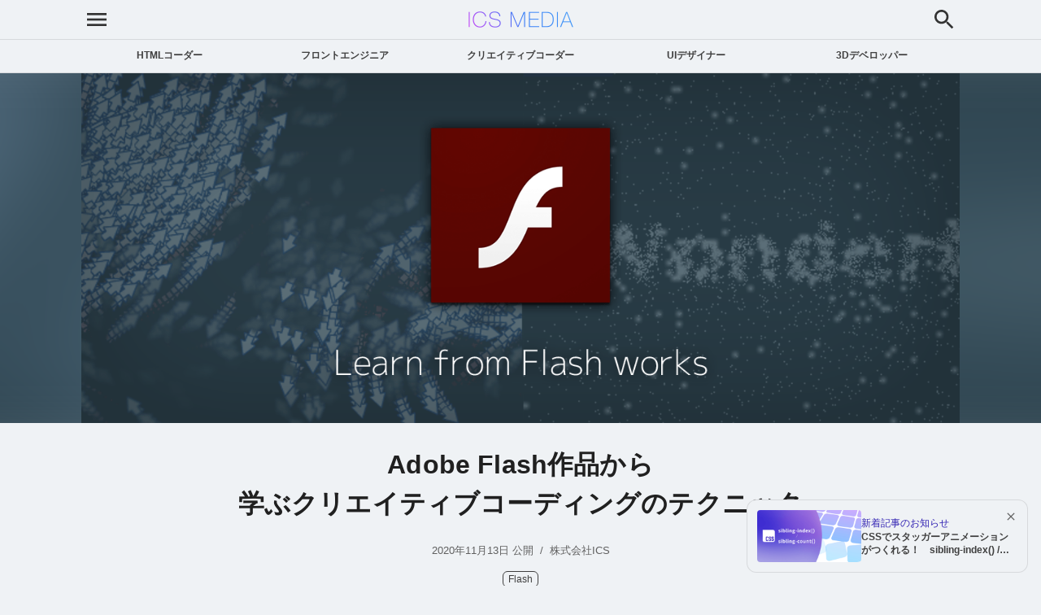

--- FILE ---
content_type: text/html
request_url: https://ics.media/entry/201113/
body_size: 70761
content:
<!DOCTYPE html><html  lang="ja" dir="ltr"><head><meta charset="utf-8"><meta name="viewport" content="width=device-width, initial-scale=1, shrink-to-fit=yes"><title>Adobe Flash作品から学ぶクリエイティブコーディングのテクニック - ICS MEDIA</title><script src="https://cdn.ampproject.org/v0.js" async></script><script src="https://cdn.ampproject.org/v0/amp-twitter-0.1.js" async custom-element="amp-twitter"></script><script src="https://cdn.ampproject.org/v0/amp-youtube-0.1.js" async custom-element="amp-youtube"></script><style>:root{--color-text-p:#404040;--color-text-p-secondary:#606060;--color-text-h:#202020;--color-bg:#eff2f5;--color-bg-code:#fff;--color-bg-footer:#f9f9f9;--color-bg-strong:#fff996;--color-bg-btn:#1976d2;--color-btn-secondary:#e0e0e0;--color-text-a:#1976d2;--color-text-a-hover:var(--primary);--color-text-a-visited:var(--color-text-a);--color-border:#0000001a;--primary:#3223b3;--font-sans:Helvetica Neue,Arial,Hiragino Sans,Hiragino Kaku Gothic ProN,Noto Sans JP,BIZ UDPGothic,Meiryo,sans-serif;--font-mono:SFMono-Regular,Menlo,Consolas,Bitstream Vera Sans Mono,Courier New,Courier,BIZ UDGothic,Meiryo,monospace}@media(prefers-color-scheme:dark){:root{--color-text-p:#d0d0d0;--color-text-p-secondary:#a0a0a0;--color-text-h:#fff;--color-bg:#202020;--color-bg-code:#282c34;--color-bg-footer:#090909;--color-bg-strong:#7a0099;--color-text-a:#90caf9;--color-border:#d6d6d61a;--color-btn-secondary:#404040;--primary:#7e70fe}}@supports (-webkit-touch-callout:none) and (font:-apple-system-body){:root{font:-apple-system-body}}body{background-color:var(--color-bg);font-family:var(--font-sans)}iframe{border:none}.btn-primary{background-color:var(--primary);border-color:var(--primary);color:#fff}@media(min-width:768px){br.mobile{display:none}}@media(min-width:992px){br.tablet{display:none}}</style><style>.ly-top[data-v-78ccc780]{padding-top:88px}.ly-top-header[data-v-78ccc780]{background-color:var(--color-bg);width:100%;z-index:1}@media print{.ly-top-header[data-v-78ccc780]{position:static}}</style><style>.mediaHeader[data-v-fb0b686d]{background:var(--color-bg);border-bottom:1px solid var(--color-border);overflow:hidden;position:fixed;top:0;width:100%;z-index:100}.mediaHeader-row[data-v-fb0b686d]{height:48px;margin:0 auto;max-width:960px;position:relative}@media(min-width:1200px){.mediaHeader-row[data-v-fb0b686d]{max-width:1080px}}.mediaHeader-row h1[data-v-fb0b686d]{left:50%;margin:0;position:absolute;top:50%;transform:translate(-50%,-50%)}.mediaHeader-row-tool[data-v-fb0b686d]{align-items:center;display:flex;position:absolute;right:0;top:50%;transform:translateY(-50%)}.mediaHeader-row-tool_left[data-v-fb0b686d]{left:0;right:auto}@media not (max-width:768px){.mediaHeader-row-tool_left[data-v-fb0b686d]{display:none}}.mediaHeader-row-tool a[data-v-fb0b686d],.mediaHeader-row-tool button[data-v-fb0b686d]{background:#0000;border:none;border-radius:6px;box-sizing:initial;color:var(--color-text-p);display:block;height:32px;outline:none;padding:3px;text-decoration:none;transition:background .2s,box-shadow .2s}.mediaHeader-row-tool a[data-v-fb0b686d]:active,.mediaHeader-row-tool button[data-v-fb0b686d]:active{background:#80808080}.mediaHeader-row-tool a[data-v-fb0b686d]:focus-visible,.mediaHeader-row-tool button[data-v-fb0b686d]:focus-visible{box-shadow:0 0 0 2px var(--primary);outline:none}.mediaHeader-row-tool a[data-v-fb0b686d]:focus:not(:focus-visible),.mediaHeader-row-tool button[data-v-fb0b686d]:focus:not(:focus-visible){box-shadow:none;outline:none}@media(any-hover:hover){.mediaHeader-row-tool a[data-v-fb0b686d]:hover,.mediaHeader-row-tool button[data-v-fb0b686d]:hover{background:#8080804d;box-shadow:none;outline:none}.mediaHeader-row-tool a[data-v-fb0b686d]:hover:focus:not(:focus-visible),.mediaHeader-row-tool button[data-v-fb0b686d]:hover:focus:not(:focus-visible){box-shadow:none}}.mediaHeader-row-tool svg[data-v-fb0b686d]{background:#0000;fill:#333;transition:fill .3s ease}@media(prefers-color-scheme:dark){.mediaHeader-row-tool svg[data-v-fb0b686d]{fill:#ccc}}.mediaHeader-row-tool-item[data-v-fb0b686d]{margin-left:.5rem}.mediaHeader-row-tool-item[data-v-fb0b686d]:first-child{margin-left:0}.menuButton[data-v-fb0b686d]{background:none;border:none;cursor:pointer;outline:none;transition:background .2s,box-shadow .2s}.menuButton[data-v-fb0b686d]:focus-visible{border-radius:6px;box-shadow:0 0 0 2px var(--primary);outline:none}.menuButton[data-v-fb0b686d]:focus:not(:focus-visible){box-shadow:none;outline:none}.menuButton svg rect[data-v-fb0b686d]{transform-origin:center;transition:all .3s ease}@media(any-hover:hover){.menuButton[data-v-fb0b686d]:hover{box-shadow:none;outline:none}.menuButton:hover svg rect[data-v-fb0b686d]:first-child{transform:translateY(-2px)}.menuButton:hover svg rect[data-v-fb0b686d]:nth-child(2){transform:scaleX(.8)}.menuButton:hover svg rect[data-v-fb0b686d]:nth-child(3){transform:translateY(2px)}}.menuDialog[data-v-fb0b686d]{background:#0000;border:none;height:100%;left:0;margin:0;max-height:none;max-width:none;padding:0;position:fixed;top:0;width:100%}.menuDialog[data-v-fb0b686d]::backdrop{background:#00000080;opacity:0;transition:opacity .3s ease}@media(prefers-color-scheme:dark){.menuDialog[data-v-fb0b686d]::backdrop{background:#fff3}}.menuDialog-content[data-v-fb0b686d]{background:var(--color-bg);height:100%;left:0;opacity:0;position:absolute;top:0;transform:translate(-50%);transition:transform .3s ease,opacity .3s ease;width:100%;-webkit-overflow-scrolling:touch}.menuDialog-content[data-v-fb0b686d]::-webkit-scrollbar{width:8px}.menuDialog-content[data-v-fb0b686d]::-webkit-scrollbar-track{background:#0000}.menuDialog-content[data-v-fb0b686d]::-webkit-scrollbar-thumb{background:#8080804d;border-radius:4px}.menuDialog-close[data-v-fb0b686d]{left:3px;position:fixed;top:8px;z-index:1}.menuDialog-title[data-v-fb0b686d]{color:var(--color-text-p);font-size:1.5rem;font-weight:700;margin:3rem 0 2rem}.menuDialog-nav[data-v-fb0b686d]{margin-top:4rem;padding:0 1rem}.menuDialog-list[data-v-fb0b686d]{list-style:none;margin:0;padding:0}.menuDialog-item[data-v-fb0b686d]{margin:0}.menuDialog-link[data-v-fb0b686d]{border-bottom:1px solid var(--color-border);color:var(--color-text-p);display:block;font-size:1.125rem;padding:1rem 0;text-align:center;text-decoration:none;transition:background .2s,padding .2s}.menuDialog-link_current[data-v-fb0b686d]{background:#3223b31a;color:var(--primary);font-weight:700;padding-left:1rem}@media(prefers-color-scheme:dark){.menuDialog-link_current[data-v-fb0b686d]{background:#7e70fe33}}.menuDialog-link[data-v-fb0b686d]:active{background:#80808033}.menuDialog.menu-dialog-open .menuDialog-content[data-v-fb0b686d]{opacity:1;transform:translate(0)}.menuDialog.menu-dialog-open[data-v-fb0b686d]::backdrop{opacity:1}</style><style>body.menu-open{overflow:hidden;position:fixed;width:100%}</style><style>a[data-v-39193113]{align-items:center;background-image:url(/_nuxt/logo-website.Cz5k_taM.png);background-position:50%;background-repeat:no-repeat;background-size:contain;display:flex;height:48px;width:144px}span[data-v-39193113]{visibility:hidden}</style><style>.close-button[data-v-3dcc5db7]{align-items:center;border:none;cursor:pointer;display:flex;justify-content:center;padding:0;transition:background .2s,box-shadow .2s,transform .2s}.close-button[data-v-3dcc5db7]:focus-visible{box-shadow:0 0 0 2px var(--primary)}.close-button svg[data-v-3dcc5db7]{transition:transform .3s ease}@media(any-hover:hover){.close-button:hover svg[data-v-3dcc5db7]{transform:rotate(90deg)}}.close-button--overlay[data-v-3dcc5db7]{background:#8080804d;border-radius:8px;height:44px;width:44px;-webkit-tap-highlight-color:rgba(255,255,255,.2)}.close-button--overlay[data-v-3dcc5db7]:active{background:#80808080}@media(any-hover:hover){.close-button--overlay[data-v-3dcc5db7]:hover{background:#80808080}}.close-button--overlay svg[data-v-3dcc5db7]{fill:#fff}.close-button--menu[data-v-3dcc5db7]{background:#0000;border-radius:6px;height:38px;width:38px}.close-button--menu[data-v-3dcc5db7]:active{background:#80808080}.close-button--menu[data-v-3dcc5db7]:focus:not(:focus-visible){box-shadow:none;outline:none}@media(any-hover:hover){.close-button--menu[data-v-3dcc5db7]:hover{background:#8080804d}.close-button--menu[data-v-3dcc5db7]:hover:focus:not(:focus-visible){box-shadow:none}}.close-button--menu svg[data-v-3dcc5db7]{fill:var(--color-text-p)}</style><style>nav[data-v-fc50f3b4]{background:var(--color-bg);border-bottom:1px solid var(--color-border);position:fixed;top:48px;transition:transform .3s ease;width:100%;z-index:99}nav.category--hidden[data-v-fc50f3b4]{transform:translateY(-100%)}.category-list[data-v-fc50f3b4]{display:flex;justify-content:space-between;margin:0 auto;max-width:960px}@media(min-width:1200px){.category-list[data-v-fc50f3b4]{max-width:1080px}}@media not (min-width:768px){.category-list[data-v-fc50f3b4]{overflow:auto}.category-list[data-v-fc50f3b4]::-webkit-scrollbar{height:2px}.category-list[data-v-fc50f3b4]::-webkit-scrollbar-track{border-radius:0}.category-list[data-v-fc50f3b4]::-webkit-scrollbar-thumb{background-color:#80808080}}.category-list-item[data-v-fc50f3b4]{flex:1}.category-list-item a[data-v-fc50f3b4]{color:var(--color-text-p);display:block;font-feature-settings:"palt";font-size:.75rem;font-weight:700;padding:.75rem 1rem;text-align:center;text-decoration:none;transition:color .2s,background .2s;-webkit-user-select:none;user-select:none;white-space:nowrap;word-break:keep-all}@media(any-hover:hover){.category-list-item a[data-v-fc50f3b4]:hover{background:var(--primary);color:#fff}}.category-list-item a._current[data-v-fc50f3b4],.category-list-item a[aria-current=page][data-v-fc50f3b4]{background:var(--primary);color:#fff}@media not (min-width:768px){.category-list-item a[data-v-fc50f3b4]{font-size:.625rem;padding:.75rem .5rem}}</style><style>.heroSpace[data-v-cb0dd5fc]{background:#000;height:256px;overflow:hidden;position:relative;width:100%}.heroSpace-title[data-v-cb0dd5fc]{align-items:center;color:#fff;display:flex;font-weight:400;height:100%;justify-content:center;position:absolute;text-align:center;width:100%}.heroSpace-title p[data-v-cb0dd5fc]{color:#fff;font-feature-settings:"palt";font-size:1rem;font-weight:400;letter-spacing:.01em;margin:0 auto 16px;max-width:1080px}@media not (min-width:768px){.heroSpace-title p[data-v-cb0dd5fc]{padding-left:16px;padding-right:16px}}.heroSpace-title h1[data-v-cb0dd5fc]{font-feature-settings:"palt";font-size:2rem;font-weight:400;letter-spacing:2px;margin:0 auto;max-width:1080px}@media not (min-width:768px){.heroSpace-title h1[data-v-cb0dd5fc]{font-size:1.5rem;padding-left:16px;padding-right:16px}}.heroSpace_padding[data-v-cb0dd5fc]{height:326px}@media not (min-width:768px){.heroSpace_padding[data-v-cb0dd5fc]{height:212px}}.heroSpace_padding .heroSpace-title[data-v-cb0dd5fc]{align-items:center;display:flex;height:100%;justify-content:center;width:100%}.heroSpace iframe[data-v-cb0dd5fc]{height:100%;position:absolute;width:100%}</style><style>.wbr[data-v-92dd477a]{display:inline-block}</style><style>.top_link[data-v-2f6ba540]{margin-bottom:64px;text-align:center}.entry-column[data-v-2f6ba540]{display:flex;margin:0 auto;max-width:960px;width:100%}</style><style>.site_updater[data-v-d59df9cb]{background:var(--color-bg-footer);bottom:0;margin-top:20px;position:sticky}.site_updater p[data-v-d59df9cb]{margin:0;padding:10px 0;text-align:center}.site_info[data-v-d59df9cb]{background:var(--color-bg-footer);color:var(--color-text-p);padding:32px 0}@media not (min-width:1200px){.site_info[data-v-d59df9cb]{padding:32px 16px}}.site_info-sections[data-v-d59df9cb]{display:grid;gap:32px;grid-template-columns:repeat(3,1fr);margin:0 auto;max-width:960px;width:100%}@media not (min-width:992px){.site_info-sections[data-v-d59df9cb]{gap:16px}}@media not (min-width:768px){.site_info-sections[data-v-d59df9cb]{grid-template-columns:1fr}}@media(min-width:1200px){.site_info-sections[data-v-d59df9cb]{max-width:1080px}}.site_info-sections_item h3[data-v-d59df9cb]{color:var(--color-text-h);font-size:1.5rem;font-weight:400;line-height:1;margin-bottom:16px}.site_info-sections_item p[data-v-d59df9cb]{color:var(--color-text-p-secondary);font-size:.75rem;line-height:1.75;text-align:justify}.site_info-sections_item ul[data-v-d59df9cb]{list-style-position:inside;padding:0 0 0 1rem}.site_info-sections_item ul li[data-v-d59df9cb]{font-size:.75rem;line-height:1.75;list-style:circle}.site_info-sections_item a[data-v-d59df9cb]{color:var(--color-text-p-secondary);text-decoration:none;transition:color .2s}@media(any-hover:hover){.site_info-sections_item a[data-v-d59df9cb]:hover{color:var(--color-text-a-hover)}}</style><style>.copyright[data-v-4b34f398]{font-size:1rem;margin-top:32px;text-align:center}@media(min-width:768px){.copyright br.mobile[data-v-4b34f398]{display:none}}.raw-pages[data-v-4b34f398]{display:flex;font-size:.875rem;gap:24px;justify-content:center;margin-bottom:16px;margin-top:16px}@media not (min-width:768px){.raw-pages[data-v-4b34f398]{flex-direction:column;gap:4px}}.raw-pages a[data-v-4b34f398]{color:var(--color-text-p-secondary);transition:color .2s}@media(any-hover:hover){.raw-pages a[data-v-4b34f398]:hover{color:var(--color-text-a-hover)}}</style><style>.toast-container[data-v-04f5c696]{background:#0000;border:none;inset:unset;left:50%;margin:0;overflow:visible;padding:0;pointer-events:none;top:56px;transform:translate(-50%)}.toast-list[data-v-04f5c696]{flex-direction:column}.toast-item[data-v-04f5c696],.toast-list[data-v-04f5c696]{align-items:center;display:flex;gap:8px}.toast-item[data-v-04f5c696]{background-color:var(--primary);border-radius:8px;color:#fff;font-size:.875rem;padding:12px 20px;pointer-events:auto;-webkit-user-select:none;user-select:none}.toast-item--error[data-v-04f5c696]{background-color:#c62828}.toast-icon[data-v-04f5c696]{flex-shrink:0}.toast-message[data-v-04f5c696]{white-space:nowrap}.toast-item-enter-active[data-v-04f5c696],.toast-item-leave-active[data-v-04f5c696]{transition:opacity .2s ease,transform .2s ease}.toast-item-enter-from[data-v-04f5c696],.toast-item-leave-to[data-v-04f5c696]{opacity:0;transform:translateY(-32px)}.toast-item-move[data-v-04f5c696]{transition:transform .3s ease}</style><style>.eyecatch[data-v-f0f82753]{overflow:hidden;position:relative}.eyecatch .eyecatch-blur-container[data-v-f0f82753]{height:100%;overflow:hidden;position:absolute;width:100%}.eyecatch .eyecatch-blur[data-v-f0f82753]{background-size:cover;content:"";filter:brightness(1.25) blur(64px);height:150%;left:-25%;position:absolute;top:-25%;width:150%}@media not (min-width:992px){.eyecatch .eyecatch-blur[data-v-f0f82753]{display:none}}.eyecatch-inner[data-v-f0f82753]{margin:0 auto;position:relative}@media(min-width:1200px){.eyecatch-inner[data-v-f0f82753]{max-width:1080px}}@media(min-width:992px)and (not (min-width:1200px)){.eyecatch-inner[data-v-f0f82753]{max-width:960px}}.eyecatch-inner-img[data-v-f0f82753]{aspect-ratio:1280/512;contain:paint;height:auto;object-fit:cover;view-transition-name:var(--c7f76742);width:100%}@media not (min-width:768px){.eyecatch-inner-img[data-v-f0f82753]{aspect-ratio:1280/720}}</style><style>@media(min-width:992px){.entry[data-v-9b9d872c]{display:flex;flex-direction:row;gap:32px;margin:0 auto}}.entry-article[data-v-9b9d872c]{margin:0 auto;max-width:720px}@media(min-width:992px)and (not (min-width:1200px)){.entry-article[data-v-9b9d872c]{width:640px}}.entry-sidebar[data-v-9b9d872c]{flex:1}@media not (min-width:992px){.entry-sidebar[data-v-9b9d872c]{display:none}}.article-deprecated[data-v-9b9d872c]{text-align:center}.article-deprecated .article-deprecated-inner[data-v-9b9d872c]{align-items:center;border:1px solid var(--color-border);border-radius:8px;display:inline-grid;gap:8px;grid-template-columns:auto 1fr;line-height:1.75;padding:8px 8px 8px 12px;word-break:auto-phrase}.article-deprecated .article-deprecated-inner .article-deprecated-inner-left[data-v-9b9d872c]{line-height:1}.article-deprecated .article-deprecated-inner .article-deprecated-inner-left svg[data-v-9b9d872c]{fill:var(--color-text-p-secondary)}.article-deprecated .article-deprecated-inner .article-deprecated-inner-right[data-v-9b9d872c]{color:var(--color-text-p-secondary);display:inline-block;font-size:.875rem;text-align:left}</style><style>@charset "UTF-8";.article-date{color:var(--color-text-p-secondary);font-size:.8rem;margin:1rem 0;text-align:center}@media not (min-width:768px){.article-date{padding:0 1rem}}.article-date a{color:currentcolor;text-decoration:none;transition:color .2s}@media(any-hover:hover){.article-date a:hover{color:var(--color-text-a-hover)}}.article-date .article-date-slash{margin-left:.25rem;margin-right:.25rem}.article-tag{display:flex;flex-wrap:wrap;gap:8px 4px;justify-content:center;list-style:none;padding:0}.article-tag li{display:inline-block}.article-tag a{border:1px solid var(--color-text-p);border-radius:6px;color:var(--color-text-p);font-size:.75rem;padding:.2em .5em;text-decoration:none;transition:color .2s,border .2s}@media(any-hover:hover){.article-tag a:hover{border:1px solid var(--color-text-a-hover);color:var(--color-text-a-hover);text-decoration:none}}.article{color:var(--color-text-p);font-size:1rem;line-break:strict;line-height:200%;overflow-wrap:anywhere;word-break:normal}.article h3{color:var(--color-text-h);font-family:var(--font-sans);font-size:2rem;font-variant-east-asian:proportional-width;font-weight:400;letter-spacing:.025em;line-height:1.25;margin-bottom:.5em;margin-top:3em}@media not (min-width:768px){.article h3{font-size:1.5rem}}.article h3:after{background-color:var(--color-border);content:"";display:block;height:1px;margin-top:.25rem}.article h4,.article h5{color:var(--color-text-h);font-family:var(--font-sans);font-variant-east-asian:proportional-width;font-weight:400;letter-spacing:.025em;margin-bottom:1em;margin-top:2em}.article h4{font-size:1.5rem}.article h5{font-size:1.25rem}.article h1,.article h6{background:red;color:#000}.article h1:before,.article h6:before{content:"(この見出しレベルはサポートされてません)"}.article p{text-align:left}.article p small{color:var(--color-text-p-secondary);font-size:.75em}.article p>img{height:auto;max-width:100%}@media not (min-width:768px){.article p>img{margin-left:-1rem;margin-right:-1rem;max-width:none;width:100vw}}@media(min-width:768px){.article p>img{cursor:zoom-in}}.article p>a>img{height:auto;max-width:100%}@media not (min-width:768px){.article p>a>img{margin-left:-1rem;margin-right:-1rem;max-width:none;width:100vw}.article p amp-youtube{margin-left:-1rem;margin-right:-1rem;max-width:100vw}}.article strong{background:linear-gradient(#0000 61%,var(--color-bg-strong) 0,var(--color-bg-strong) 0);font-weight:700}.article code{background-color:var(--color-bg-code);border-radius:.25rem;color:var(--color-text-p);font-family:var(--font-mono);padding:.2rem .4rem}@media not (min-width:768px){.article{padding:0 1rem}}.article a{color:var(--color-text-a);text-decoration:none}@media(any-hover:hover){.article a:hover{color:var(--color-text-a);text-decoration:underline}}.article a:visited{color:var(--color-text-a-visited)}.article a[target=_blank]:after{background-image:url([data-uri]);background-repeat:no-repeat;content:"";display:inline-block;height:.7rem;margin:0 .25rem;width:.7rem}.article ol,.article ul{padding-inline-start:32px}.article li{list-style:inherit}.article>section>iframe{aspect-ratio:16/9;height:auto;width:100%}@media not (min-width:768px){.article>section>iframe{margin-left:-1rem;margin-right:-1rem;max-width:none;width:100vw}}.article kbd{background-color:var(--color-bg-code);border-radius:4px;color:inherit;font-family:var(--font-mono);padding:.2rem .4rem;white-space:nowrap}.article blockquote{background:var(--color-bg-code);border-radius:6px;color:var(--color-text-p);margin:0;padding:1em}.article blockquote p{margin:0}.article pre{background:var(--color-bg-code);border-radius:5px;color:var(--color-text-p);font-family:var(--font-mono);font-size:.9rem;line-height:150%;overflow:auto;overflow-wrap:break-word;position:relative;word-break:break-all}@media not (min-width:768px){.article pre{font-size:.8rem;margin-left:-1rem;margin-right:-1rem}}.article pre>code{padding:20px}.article code.hljs,.article pre>code{box-sizing:border-box;display:block;position:relative}.article code.hljs{padding:36px 20px 20px}.article code.hljs:before{background:var(--color-text-p);border-radius:999px;color:var(--color-bg);display:inline-block;font-size:.625rem;font-weight:700;left:12px;line-height:1.5;padding:2px 8px;position:absolute;top:10px;-webkit-user-select:none;user-select:none}.article code.hljs.language-javascript:before,.article code.hljs.language-js:before{content:"JS"}.article code.hljs.language-json:before{content:"JSON"}.article code.hljs.language-xml:before{content:"XML"}.article code.hljs.language-html:before{content:"HTML"}.article code.hljs.language-css:before{content:"CSS"}.article code.hljs.language-scss:before{content:"SCSS"}.article code.hljs.language-ts:before,.article code.hljs.language-typescript:before{content:"TypeScript"}.article code.hljs.language-actionscript:before{content:"ActionScript 3.0"}.article code.hljs.language-cs:before{content:"C#"}.article code.hljs.language-bash:before{content:"コマンドライン"}.article code.hljs.language-swift:before{content:"Swift"}.article code.hljs.language-glsl:before{content:"GLSL"}.article code.hljs.language-vue:before{content:"Vue"}.breadcrumb{margin:5rem auto 1rem;max-width:1080px}@media not (min-width:1200px){.breadcrumb{margin:0 1rem}}.breadcrumb ul{display:block;font-size:.9rem;list-style:none;overflow:hidden;padding:0;width:100%}.breadcrumb li{display:inline;word-break:break-all}.breadcrumb li:before{content:"/";margin:0 .5rem}.breadcrumb li:first-child:before{content:none}.breadcrumb li a{color:var(--color-text-p);text-decoration:none}.breadcrumb li a:visited{color:currentcolor}@media(any-hover:hover){.breadcrumb li a:hover{color:var(--color-text-a-hover)}}.wrap{overflow:hidden}@media(min-width:768px){.wrap{margin:0 auto;max-width:720px}}.wrap_960{margin:0 auto}@media(min-width:1200px){.wrap_960{max-width:1080px}}@media(min-width:992px)and (not (min-width:1200px)){.wrap_960{max-width:960px}}footer #copyright{font-size:.75rem;text-align:center}hr{border-color:var(--color-text-p);border-style:inset;border-width:1px;display:block;margin-block:.5em;margin-inline:auto;opacity:.5;overflow:hidden;unicode-bidi:isolate}table{font-size:.9rem;line-height:1.5;width:100%;word-break:break-all}table td,table th{border-top:1px solid var(--color-border);padding:.5rem .25rem;vertical-align:top}table thead th{border-bottom:1px solid var(--color-border);vertical-align:bottom}</style><style>h2.article_title[data-v-3469d367]{color:var(--color-text-h);font-family:var(--font-sans);font-feature-settings:"palt";font-size:2rem;font-weight:700;letter-spacing:.005em;line-height:1.5;margin-left:auto;margin-right:auto;max-width:720px;text-align:center}@media not (min-width:768px){h2.article_title[data-v-3469d367]{font-size:5vw;padding:0 .25rem}}h2.article_title[data-v-3469d367] strong{background:none;font-size:1.5em;font-weight:700}h2.article_title[data-v-3469d367] small{font-size:.75em;font-weight:inherit}h2.article_title[data-v-3469d367] span.wbr{display:inline-block}</style><style>@media not (min-width:768px){.article-date-item[data-v-e0898aed]{display:inline-block}}</style><style>.sns-share[data-v-0a3f9aa3]{display:flex;gap:8px;justify-content:center;margin:1rem 0;text-align:center}.sns-share-badge[data-v-0a3f9aa3]{display:inline-block;font-size:12px;font-weight:700;line-height:1;margin-top:3px;padding:3px 6px;-webkit-user-select:none;user-select:none}.sns-share-btn[data-v-0a3f9aa3]{border-radius:6px;display:block;height:44px;transition:background-color .2s;width:44px}.sns-share-btn._x[data-v-0a3f9aa3]{background-color:#000;background-image:url("data:image/svg+xml;charset=utf-8,%3Csvg xmlns='http://www.w3.org/2000/svg' width='240' height='240' fill='none' viewBox='0 0 240 240'%3E%3Cpath fill='%23fff' d='m88.2 60.66 81.26 118.15h-18.04L70.16 60.66zm4.73-9H53.04l93.64 136.15h39.89zM132.54 109.25l49.7-57.59h-11.25l-43.44 50.33z'/%3E%3Cpath fill='%23fff' d='m105.36 127.72-52.32 60.62H64.3l46.05-53.36z'/%3E%3C/svg%3E");background-repeat:no-repeat;background-size:contain}@media(any-hover:hover){.sns-share-btn._x[data-v-0a3f9aa3]:hover{background-color:#111}}.sns-share-btn._facebook[data-v-0a3f9aa3]{background-color:#32529f;background-image:url("data:image/svg+xml;charset=utf-8,%3Csvg xmlns='http://www.w3.org/2000/svg' viewBox='0 0 512 512'%3E%3Cpath fill='%23fff' d='M212 197h-37v60h37v176h70V257h50l5-60h-55v-33c0-14 3-20 17-20h38V83h-49c-52 0-76 23-76 67z'/%3E%3C/svg%3E");background-repeat:no-repeat;background-size:contain}@media(any-hover:hover){.sns-share-btn._facebook[data-v-0a3f9aa3]:hover{background-color:#2a4887}}.sns-share-btn._hatena[data-v-0a3f9aa3]{background-color:#00a4de;background-image:url("data:image/svg+xml;charset=utf-8,%3Csvg xmlns='http://www.w3.org/2000/svg' viewBox='0 0 500 500'%3E%3Cpath fill='%23fff' d='M278.2 258.1q-13.6-15.2-37.8-17c14.4-3.9 24.8-9.6 31.4-17.3s9.8-17.8 9.8-30.7A55 55 0 0 0 275 166a48.8 48.8 0 0 0-19.2-18.6c-7.3-4-16-6.9-26.2-8.6s-28.1-2.4-53.7-2.4h-62.3v227.2h64.2q38.7 0 55.8-2.6c11.4-1.8 20.9-4.8 28.6-8.9a52.5 52.5 0 0 0 21.9-21.4c5.1-9.2 7.7-19.9 7.7-32.1 0-16.9-4.5-30.4-13.6-40.5m-107-71.4h13.3q23.1 0 31 5.2c5.3 3.5 7.9 9.5 7.9 18s-2.9 14-8.5 17.4-16.1 5-31.4 5h-12.3zM224 317c-6.1 3.7-16.5 5.5-31.1 5.5h-21.7V273h22.6c15 0 25.4 1.9 30.9 5.7s8.4 10.4 8.4 20-3 14.7-9.2 18.4zm133.6-10.9a28.8 28.8 0 1 0 28.8 28.8 28.8 28.8 0 0 0-28.8-28.8m-25-169.7h50v151.52h-50z'/%3E%3C/svg%3E");background-repeat:no-repeat;background-size:contain}@media(any-hover:hover){.sns-share-btn._hatena[data-v-0a3f9aa3]:hover{background-color:#0091c8}}</style><style>.series[data-v-dee7a293]{margin-bottom:16px;margin-top:48px}.series-heading[data-v-dee7a293]{color:var(--color-text-p-secondary);font-size:.875rem;font-weight:400;margin:0 0 12px;text-align:center}.series-list[data-v-dee7a293]{display:grid;gap:12px;grid-template-columns:repeat(auto-fit,minmax(min(100%,280px),1fr));list-style:none;margin:0;padding:0}.series-item[data-v-dee7a293]{display:flex;margin:0}.series-link[data-v-dee7a293]{align-items:flex-start;background-color:var(--color-bg-code);border:2px solid #0000;border-radius:6px;color:var(--color-text-h);display:flex;flex:1;gap:12px;padding:16px 20px;transition:background-color .2s,border-color .2s}.series-link[data-v-dee7a293],.series-link[data-v-dee7a293]:active,.series-link[data-v-dee7a293]:hover,.series-link[data-v-dee7a293]:visited{text-decoration:none}.series-link-icon[data-v-dee7a293]{align-items:center;align-self:center;background-color:var(--primary);border-radius:50%;color:#fff;display:flex;flex-shrink:0;height:40px;justify-content:center;width:40px}.series-link-icon svg[data-v-dee7a293]{transition:transform .2s}.series-link-content[data-v-dee7a293]{display:flex;flex:1;flex-direction:column;gap:2px;min-width:0}.series-link-label[data-v-dee7a293]{color:var(--primary);font-size:.75rem;font-weight:400}.series-link-title[data-v-dee7a293]{color:var(--color-text-h);display:-webkit-box;font-size:1rem;font-weight:400;-webkit-line-clamp:2;line-height:1.4;overflow:hidden;word-break:auto-phrase;-webkit-box-orient:vertical}@media(any-hover:hover){.series-link[data-v-dee7a293]:hover{background-color:var(--color-bg);border-color:var(--primary)}.series-link--prev:hover .series-link-icon svg[data-v-dee7a293]{transform:translate(-3px)}.series-link--next:hover .series-link-icon svg[data-v-dee7a293]{transform:translate(3px)}}</style><style>.sidebar{position:sticky;top:64px}.sidebarList{background-color:var(--color-bg-content-static);border-radius:8px;font-size:.75rem;line-height:1.5;list-style:none;max-height:calc(100vh - 96px);overflow:auto;padding:16px;position:relative;--color-bg-content-static:#fff;--color-contents-shadow:#0003}@media(prefers-color-scheme:dark){.sidebarList{--color-bg-content-static:#303030;--color-contents-shadow:#0006}}.sidebarList:before{background-color:var(--color-border);content:"";height:calc(100% - 64px);position:absolute;top:32px;width:1px}.sidebarList_item{color:var(--color-text-p-secondary);font-weight:700;padding-left:16px;position:relative;word-break:auto-phrase}.sidebarList_item:before{background-color:var(--color-btn-secondary);border:3px solid var(--color-bg-content-static);border-radius:50%;content:"";height:6px;left:-5.5px;position:absolute;top:6px;transition:background-color .3s;width:6px}@media(any-hover:hover){.sidebarList_item:hover:before{background-color:var(--primary)}}.sidebarList_item>a{display:inline-block;padding:4px 0;position:relative;transition:color .3s;width:100%}.sidebarList_item__sub{font-size:.75rem;font-weight:400}.sidebarList_item__sub:before{height:4px;left:-4.5px;top:8px;width:4px}.sidebarList_item__sub>a{padding-left:1em}.sidebarList_item.is-active>a{color:var(--primary)}.sidebarList_item.is-active:before{background-color:var(--primary)}@media(any-hover:hover){.sidebarList_item>a:hover{color:var(--primary)}}</style><style>.image-popup-close[data-v-b77195c8]{position:absolute;right:8px;top:8px}.image-popup-dialog[data-v-b77195c8]{display:none}.image-popup-dialog[data-v-b77195c8]::backdrop{background-color:#000000d9;opacity:0;transition:opacity .3s ease}.image-popup-dialog[open][data-v-b77195c8]{align-items:center;background:#0000;border:none;box-sizing:border-box;cursor:zoom-out;display:flex;height:100%;height:100dvh;inset:0;justify-content:center;margin:0;max-height:100%;max-height:100dvh;max-width:100%;overflow:hidden;overscroll-behavior:contain;padding:0;position:fixed;touch-action:none;width:100%}.image-popup-dialog[open] .image-popup-close[data-v-b77195c8]{opacity:0;transition:opacity .3s ease,background .2s,box-shadow .2s,transform .2s}.image-popup-dialog[open].is-open[data-v-b77195c8],.image-popup-dialog[open].is-open[data-v-b77195c8]::backdrop{opacity:1}.image-popup-dialog[open].is-open .image-popup-close[data-v-b77195c8]{opacity:1;transition-delay:.15s}.image-popup-container[data-v-b77195c8]{align-items:center;display:flex;height:100%;justify-content:center;width:100%}.image-popup-img[data-v-b77195c8]{cursor:default;max-height:100%;max-width:100%}</style><style>::view-transition-new(popup-image),::view-transition-old(popup-image){animation:none;mix-blend-mode:normal}::view-transition-image-pair(popup-image){isolation:auto}::view-transition-group(popup-image){animation-duration:.3s;animation-timing-function:ease}</style><style>.SnsButtons[data-v-1d92f0df]{display:flex;flex-direction:column;gap:16px;padding-bottom:32px;padding-top:32px}.SnsButtons-sns[data-v-1d92f0df]{display:flex;flex-flow:row wrap;gap:20px;justify-content:center}.SnsButtons-desc[data-v-1d92f0df],.SnsButtons-top[data-v-1d92f0df]{text-align:center}.SnsButtons-desc[data-v-1d92f0df]{font-size:.875rem}.SnsButtons-head[data-v-1d92f0df]{align-items:center;display:flex;gap:12px;justify-content:center;text-align:center}.SnsButtons-head-decoration[data-v-1d92f0df]{color:var(--color-text-p-secondary);transition:all .3s ease}.SnsButtons-head-text[data-v-1d92f0df]{color:var(--color-text-h);font-size:1.5rem;letter-spacing:.025em}</style><style>.btn-circle[data-v-24a959ad]{align-items:center;background:#0000;border:2px solid var(--color-border);border-radius:50%;box-sizing:border-box;color:var(--color-text-p);display:flex;flex-shrink:0;height:64px;justify-content:center;overflow:hidden;position:relative;text-decoration:none;transition:all .3s ease;width:64px}.btn-circle[data-v-24a959ad]:hover{background:var(--color-text-h);border-color:var(--color-text-h);color:var(--color-bg)}.btn-circle[data-v-24a959ad]:active{transform:translateY(1px)}.btn-circle .btn-icon[data-v-24a959ad]{flex-shrink:0;height:24px;position:relative;transition:all .3s ease;width:24px;z-index:1}.btn-ripple[data-v-24a959ad]{left:0;pointer-events:none;top:0;transform:scale(0);will-change:transform;z-index:0}.btn-ripple[data-v-24a959ad],.btn-ripple[data-v-24a959ad]:before{display:block;position:absolute}.btn-ripple[data-v-24a959ad]:before{background-color:var(--color-text-h);border-radius:50%;content:"";height:120px;transform:translate(-50%,-50%);width:120px}.hint[data-v-24a959ad]{background:#0000;border:none;left:anchor(center);margin:0;opacity:0;overflow:visible;padding:0;position:absolute;scale:.6;top:anchor(bottom);transform:translate(-50%) translateY(16px);transform-origin:left;transition:opacity .2s,scale .2s,translate .2s,display allow-discrete .2s;translate:0 -8px;white-space:nowrap}.hint[data-v-24a959ad]:popover-open{opacity:1;scale:1;translate:0 0}@starting-style{.hint[data-v-24a959ad]:popover-open{opacity:0;scale:.6;translate:0 -8px}}.hint__inner[data-v-24a959ad]{background:#333536;border-radius:4px;color:#fff;font-size:1rem;overflow:visible;padding:4px 8px;position:relative}.hint__inner[data-v-24a959ad]:before{background:#333536;content:"";display:block;height:6px;left:50%;position:absolute;rotate:45deg;top:-3px;translate:-50% 0;width:6px}</style><style>.banner-img[data-v-f4511a57]{border-radius:6px;height:auto;width:100%}@media not (min-width:768px){.banner-img[data-v-f4511a57]{border-radius:0}}.banners ul[data-v-f4511a57]{list-style:none;margin:0 auto;padding:0;width:640px}@media not (min-width:768px){.banners ul[data-v-f4511a57]{grid-template-columns:repeat(1,1fr);width:auto}}@media(any-hover:hover){.banners a[data-v-f4511a57]:hover{filter:brightness(1.2)}}</style><style>.related[data-v-3590de00]{margin:64px 0}.related-in[data-v-3590de00]{margin:0 auto;max-width:960px}@media(min-width:1200px){.related-in[data-v-3590de00]{max-width:1080px}}@media not (min-width:1200px){.related-in[data-v-3590de00]{padding:0 1rem}}.related-in-head[data-v-3590de00]{color:var(--color-text-h);font-family:var(--font-sans);font-feature-settings:"palt";font-size:1.5rem;font-weight:400;text-align:center}.related-in-ul[data-v-3590de00]{display:grid;gap:1rem;grid-template-columns:1fr 1fr 1fr 1fr;list-style:none;margin:0;padding:0}@media not (min-width:768px){.related-in-ul[data-v-3590de00]{grid-template-columns:repeat(auto-fill,minmax(145px,1fr))}}.related-in-ul-li-thumb[data-v-3590de00]{border-radius:6px;margin:0 0 10px;position:relative;transition:all .2s}.related-in-ul-li-thumb-img[data-v-3590de00]{border-radius:6px;height:auto;width:100%}.related-in-ul-li-thumb[data-v-3590de00]:after{border:2px solid #0000;border-radius:6px;box-sizing:border-box;content:"";display:block;height:100%;left:0;pointer-events:none;position:absolute;top:0;transition:border-color .2s;width:100%}.related-in-ul-li-title[data-v-3590de00]{font-size:.9rem;line-height:1.5;text-align:left}.related-in-ul li a[data-v-3590de00]{color:var(--color-text-p);display:block;text-decoration:none}@supports (word-break:auto-phrase){.related-in-ul li a[data-v-3590de00]{word-break:auto-phrase}}@media(any-hover:hover){.related-in-ul li a[data-v-3590de00]:hover{color:var(--color-text-a-hover)}.related-in-ul li a:hover .related-in-ul-li-thumb[data-v-3590de00]:after{border-color:var(--primary)}.related-in-ul li a:hover .related-in-ul-li-title[data-v-3590de00]{text-decoration:none}}</style><style>.top-button[data-v-b5fbc6dc]{--ease-out-expo:cubic-bezier(.16,1,.3,1);align-items:center;background-color:var(--primary);border:1px solid #0000;border-radius:4px;color:#fff;cursor:pointer;display:inline-flex;font-size:1rem;justify-content:center;min-width:150px;overflow:hidden;padding:.375rem .75rem;position:relative;transition:color .6s var(--ease-out-expo),border-color .6s var(--ease-out-expo);z-index:1}.top-button_arrow[data-v-b5fbc6dc]{background-color:#fff;display:block;height:1rem;margin-left:16px;position:relative;transform:translate(-4px);transition:background-color .6s var(--ease-out-expo),transform .6s var(--ease-out-expo);width:1rem}.top-button_object[data-v-b5fbc6dc]{display:block;left:0;pointer-events:none;position:absolute;top:0;transform:scale(0);will-change:transform;z-index:-1}.top-button_object[data-v-b5fbc6dc]:before{background-color:#fff;border-radius:50%;content:"";display:block;height:280px;position:absolute;transform:translate(-50%,-50%);width:280px}.top-button__large[data-v-b5fbc6dc]{font-size:1.25rem;padding:8px 16px}@media(max-width:768px){.top-button__large[data-v-b5fbc6dc]{font-size:1.125rem}}.top-button__large .top-button_object[data-v-b5fbc6dc]:before{height:380px;width:380px}.top-button__secondary[data-v-b5fbc6dc]{background-color:var(--color-btn-secondary);color:var(--color-text-h)}.top-button__secondary .top-button_arrow[data-v-b5fbc6dc]{background-color:var(--color-text-h)}.top-button__dark[data-v-b5fbc6dc]{background-color:var(--primary)}.top-button__secondary-dark[data-v-b5fbc6dc]{background-color:var(--color-bg);color:var(--color-text-h)}.top-button__secondary-dark .top-button_arrow[data-v-b5fbc6dc]{background-color:var(--color-text-p-secondary)}.top-button__secondary-dark .top-button_object[data-v-b5fbc6dc]:before{background-color:var(--color-text-h)}@media(any-hover:hover){.top-button[data-v-b5fbc6dc]:hover{border-color:var(--primary);color:var(--primary)}.top-button:hover .top-button_arrow[data-v-b5fbc6dc]{background-color:var(--primary);transform:translate(4px)}.top-button:hover.top-button__secondary[data-v-b5fbc6dc]{border-color:var(--color-border);color:var(--color-text-h)}.top-button:hover.top-button__dark[data-v-b5fbc6dc]{border-color:var(--primary)}.top-button:hover.top-button__dark .top-button_arrow[data-v-b5fbc6dc]{background-color:var(--color-text-p-secondary)}.top-button:hover.top-button__secondary-dark[data-v-b5fbc6dc]{background-color:var(--color-bg);border-color:var(--color-border);color:var(--color-text-h)}}</style><style>.header-breadcrumb[data-v-b934bba3]{background:var(--color-bg);container-type:inline-size;top:0;width:100%;z-index:10}.header-breadcrumb__inner[data-v-b934bba3]{font-size:.75rem;margin:0 auto;max-width:960px}@container (1200px <= width){.header-breadcrumb__inner[data-v-b934bba3]{max-width:1080px}}@media not (min-width:992px){.header-breadcrumb__inner[data-v-b934bba3]{padding-left:16px;padding-right:16px}}.header-breadcrumb__inner ul[data-v-b934bba3]{margin:0;overflow:hidden;padding:0;width:100%}.header-breadcrumb__inner ul li[data-v-b934bba3]{color:#ccc;display:inline;line-height:36px;margin-right:.5em;overflow:hidden;text-overflow:ellipsis;white-space:nowrap}.header-breadcrumb__inner ul li a[data-v-b934bba3]{color:var(--color-text-p);line-height:inherit;text-decoration:none;transition:all .3s}@media(any-hover:hover){.header-breadcrumb__inner ul li a[data-v-b934bba3]:hover{color:var(--color-text-a)}}.header-breadcrumb__inner ul li[data-v-b934bba3]:after{content:"/";margin-left:.5em}.header-breadcrumb__inner ul li[data-v-b934bba3]:last-child{margin-left:0}.header-breadcrumb__inner ul li[data-v-b934bba3]:last-child:after{content:""}.header-breadcrumb__inner ul li .date[data-v-b934bba3]{color:#888}.header-breadcrumb__inner nav[data-v-b934bba3]{line-height:36px;min-width:60px}@media not (min-width:1200px){.header-breadcrumb__inner nav[data-v-b934bba3]{margin-right:10px}}</style><style>.SnsButtons-vertical[data-v-4a15f328]{left:20px;position:fixed;top:50%;transform:translateY(-50%);z-index:100}.SnsButtons-vertical-inner[data-v-4a15f328]{display:flex;flex-direction:column;gap:16px}@media(max-width:1280px){.SnsButtons-vertical[data-v-4a15f328]{display:none}}</style><style>.new-article-banner[data-v-9d8d92f0]{background-color:var(--color-bg);border:1px solid var(--color-border);border-radius:12px;inset:unset;bottom:16px;display:none;margin:0;max-width:320px;padding:12px;position:fixed;right:16px;transition:background-color .2s}.new-article-banner.is-visible[data-v-9d8d92f0]{display:block}@media not (min-width:992px){.new-article-banner.is-visible[data-v-9d8d92f0]{display:none}}@media(any-hover:hover){.new-article-banner[data-v-9d8d92f0]:hover{background-color:var(--color-bg-footer)}}.new-article-banner-link[data-v-9d8d92f0]{align-items:center;color:inherit;display:flex;gap:12px;text-decoration:none}.new-article-banner-thumbnail[data-v-9d8d92f0]{border-radius:4px;flex-shrink:0;height:64px;object-fit:cover;width:128px}.new-article-banner-content[data-v-9d8d92f0]{display:flex;flex:1;flex-direction:column;gap:4px;min-width:0}.new-article-banner-label[data-v-9d8d92f0]{color:var(--primary);font-size:.75rem}.new-article-banner-title[data-v-9d8d92f0]{color:var(--color-text-p);display:-webkit-box;font-size:.75rem;font-weight:700;-webkit-line-clamp:2;line-clamp:2;line-height:1.4;overflow:hidden;-webkit-box-orient:vertical}.new-article-banner-close[data-v-9d8d92f0]{align-items:center;background:#0000;border:none;border-radius:4px;cursor:pointer;display:flex;height:24px;justify-content:center;outline:none;padding:0;position:absolute;right:8px;top:8px;transition:background .2s;width:24px}.new-article-banner-close[data-v-9d8d92f0]:hover{background:#80808033}.new-article-banner-close[data-v-9d8d92f0]:active{background:#8080804d}.new-article-banner-close[data-v-9d8d92f0]:focus-visible{box-shadow:0 0 0 2px var(--primary)}.new-article-banner-close svg[data-v-9d8d92f0]{fill:var(--color-text-p-secondary);height:16px;width:16px}</style><link rel="stylesheet" href="/_nuxt/entry.BNojbw_3.css" crossorigin><link rel="stylesheet" href="/_nuxt/Logo.kU5uMr5Z.css" crossorigin><link rel="stylesheet" href="/_nuxt/CopyrightFooter.78YK0G9O.css" crossorigin><link rel="stylesheet" href="/_nuxt/CloseButton.vwzLPIH_.css" crossorigin><link rel="stylesheet" href="/_nuxt/style.DBfDaCuN.css" crossorigin><link rel="stylesheet" href="/_nuxt/StaffItem.CLPg_eio.css" crossorigin><link rel="stylesheet" href="/_nuxt/RippleButton.pef-Q6fq.css" crossorigin><link rel="modulepreload" as="script" crossorigin href="/_nuxt/D0mRTWpE.js"><link rel="modulepreload" as="script" crossorigin href="/_nuxt/BfIzvdZO.js"><link rel="modulepreload" as="script" crossorigin href="/_nuxt/D_8wlcTR.js"><link rel="modulepreload" as="script" crossorigin href="/_nuxt/Dpdv7X3F.js"><link rel="modulepreload" as="script" crossorigin href="/_nuxt/CakPxkS0.js"><link rel="modulepreload" as="script" crossorigin href="/_nuxt/DRmk0pCH.js"><link rel="modulepreload" as="script" crossorigin href="/_nuxt/dLS33sxv.js"><link rel="modulepreload" as="script" crossorigin href="/_nuxt/DPchslO8.js"><link rel="modulepreload" as="script" crossorigin href="/_nuxt/AkSJYVsQ.js"><link rel="modulepreload" as="script" crossorigin href="/_nuxt/p94K9cDr.js"><link rel="modulepreload" as="script" crossorigin href="/_nuxt/58FJ5DpD.js"><link rel="modulepreload" as="script" crossorigin href="/_nuxt/2lgU8z2W.js"><link rel="modulepreload" as="script" crossorigin href="/_nuxt/DLDmw_qU.js"><link rel="modulepreload" as="script" crossorigin href="/_nuxt/COaTwW0T.js"><link rel="modulepreload" as="script" crossorigin href="/_nuxt/B1MI13M1.js"><link rel="modulepreload" as="script" crossorigin href="/_nuxt/BbyR20i8.js"><link rel="modulepreload" as="script" crossorigin href="/_nuxt/DnB6cbk4.js"><link rel="modulepreload" as="script" crossorigin href="/_nuxt/IZvbjKtt.js"><link rel="modulepreload" as="script" crossorigin href="/_nuxt/DU2oTVfN.js"><link rel="modulepreload" as="script" crossorigin href="/_nuxt/CcGve3KR.js"><link rel="modulepreload" as="script" crossorigin href="/_nuxt/BloYWs3B.js"><link rel="preload" as="fetch" fetchpriority="low" crossorigin="anonymous" href="/_nuxt/builds/meta/4b24961b-09f1-420b-8c89-37a779feb072.json"><link rel="dns-prefetch" href="https://ics-creative.github.io"><link rel="prefetch" as="image" type="image/png" href="/_nuxt/logo-website.Cz5k_taM.png"><meta name="referrer" content="unsafe-url"><meta name="format-detection" content="telephone=no"><meta name="author" content="株式会社ICS"><meta name="color-scheme" content="light dark"><meta name="theme-color" content="#eff2f5" media="(prefers-color-scheme: light)"><meta name="theme-color" content="#202020" media="(prefers-color-scheme: dark)"><meta name="apple-mobile-web-app-title" content="ICS MEDIA"><meta name="apple-mobile-web-app-status-bar-style" content="default"><link rel="icon" href="/_assets/icons/favicon.png"><link rel="apple-touch-icon" href="/_assets/icons/apple-touch-icon.png"><link rel="alternate" type="application/rss+xml" href="/feed/atom.xml"><link rel="manifest" href="/_assets/manifest_static.json"><link rel="author" href="http://www.hatena.ne.jp/ics-media/"><meta name="description" content="Adobe FlashPlayerが2020年末にサポート終了すると公式アナウンスがされ、ブラウザ上でFlash製のサイトや作品が見られなくなります。かつてFlashは多くのクリエイターから支持され、ダイナミックで革新的なアイデアがいくつも生み出されました。"><meta property="article:author" content="https://www.facebook.com/icswebjp"><meta property="fb:pages" content="1414915712086775"><meta property="og:locale" content="ja_JP"><meta property="og:type" content="website"><meta property="og:title" content="Adobe Flash作品から学ぶクリエイティブコーディングのテクニック - ICS MEDIA"><meta property="og:description" content="Adobe FlashPlayerが2020年末にサポート終了すると公式アナウンスがされ、ブラウザ上でFlash製のサイトや作品が見られなくなります。かつてFlashは多くのクリエイターから支持され、ダイナミックで革新的なアイデアがいくつも生み出されました。"><meta property="og:url" content="https://ics.media/entry/201113/"><meta property="og:site_name" content="ICS MEDIA"><meta property="og:image" content="https://ics.media/entry/201113/images/eyecatch.png"><meta name="twitter:card" content="summary_large_image"><meta name="twitter:description" content="Adobe FlashPlayerが2020年末にサポート終了すると公式アナウンスがされ、ブラウザ上でFlash製のサイトや作品が見られなくなります。かつてFlashは多くのクリエイターから支持され、ダイナミックで革新的なアイデアがいくつも生み出されました。"><meta name="twitter:title" content="Adobe Flash作品から学ぶクリエイティブコーディングのテクニック - ICS MEDIA"><meta name="twitter:image" content="https://ics.media/entry/201113/images/eyecatch.png"><meta name="twitter:site" content="@icsweb"><meta property="article:published_time" content="2020-11-13T00:00:00+09:00"><meta property="article:modified_time" content="2020-11-13T00:00:00+09:00"><meta property="og:updated_time" content="2020-11-13T00:00:00+09:00"><meta name="date" content="2020-11-13T00:00:00+09:00"><meta name="robots" content="max-image-preview:large"><link rel="canonical" href="https://ics.media/entry/201113/"><script type="application/ld+json">{"@context":"http://schema.org","@type":"BlogPosting","mainEntityOfPage":{"@type":"WebPage","@id":"https://ics.media/entry/201113/"},"headline":"Adobe Flash作品から学ぶクリエイティブコーディングのテクニック","image":{"@type":"ImageObject","url":"/entry/201113/images/eyecatch.png","height":512,"width":1280},"datePublished":"2020-11-13","dateModified":"2020-11-13","author":{"@type":"Organization","name":"株式会社ICS"},"publisher":{"@type":"Organization","name":"株式会社ICS","logo":{"@type":"ImageObject","url":"/_assets/icons/apple-touch-icon.png","width":512,"height":512}},"description":""}</script><script type="module" src="/_nuxt/D0mRTWpE.js" crossorigin></script></head><body><!--teleport start anchor--><dialog class="image-popup-dialog" aria-label="画像の拡大表示" data-v-b77195c8><div class="image-popup-container" data-v-b77195c8><img src="" alt="" class="image-popup-img" data-v-b77195c8></div><button class="close-button close-button--overlay image-popup-close" title="とじる" data-v-b77195c8 data-v-3dcc5db7><svg width="32" height="32" viewBox="0 0 24 24" data-v-3dcc5db7><path d="M19 6.41L17.59 5 12 10.59 6.41 5 5 6.41 10.59 12 5 17.59 6.41 19 12 13.41 17.59 19 19 17.59 13.41 12z" data-v-3dcc5db7></path></svg></button></dialog><!--teleport anchor--><div id="__nuxt"><div class="ly-top" data-v-78ccc780><div class="ly-top-header" data-v-78ccc780><div class="mediaHeader" data-v-78ccc780 data-v-fb0b686d><div class="mediaHeader-row" data-v-fb0b686d><div class="mediaHeader-row-tool mediaHeader-row-tool_left" data-v-fb0b686d><span class="mediaHeader-row-tool-item mediaHeader-row-tool-item_menu" data-v-fb0b686d><button class="menuButton" title="メニューを開く" aria-label="メニューを開く" data-v-fb0b686d><svg width="32" height="32" viewBox="0 0 24 24" data-v-fb0b686d><rect x="3" y="6" width="18" height="2" data-v-fb0b686d></rect><rect x="3" y="11" width="18" height="2" data-v-fb0b686d></rect><rect x="3" y="16" width="18" height="2" data-v-fb0b686d></rect></svg></button></span></div><h1 data-v-fb0b686d><a href="/" class="" title="ICS MEDIA" data-v-fb0b686d data-v-39193113><span data-v-39193113>ICS MEDIA</span></a></h1><div class="mediaHeader-row-tool" data-v-fb0b686d><span class="mediaHeader-row-tool-item mediaHeader-row-tool-item_search" data-v-fb0b686d><a href="/entry/search/" class="" title="サイト内を検索する" data-v-fb0b686d><svg width="32" height="32" viewBox="0 0 24 24" data-v-fb0b686d><path d="M15.5 14h-.79l-.28-.27C15.41 12.59 16 11.11 16 9.5 16 5.91 13.09 3 9.5 3S3 5.91 3 9.5 5.91 16 9.5 16c1.61 0 3.09-.59 4.23-1.57l.27.28v.79l5 4.99L20.49 19l-4.99-5zm-6 0C7.01 14 5 11.99 5 9.5S7.01 5 9.5 5 14 7.01 14 9.5 11.99 14 9.5 14z" data-v-fb0b686d></path><path d="M0 0h24v24H0z" fill="none" data-v-fb0b686d></path></svg></a></span></div></div><dialog class="menuDialog" data-v-fb0b686d><div class="menuDialog-content" data-v-fb0b686d><button class="close-button close-button--menu menuDialog-close" title="メニューをとじる" data-v-fb0b686d data-v-3dcc5db7><svg width="32" height="32" viewBox="0 0 24 24" data-v-3dcc5db7><path d="M19 6.41L17.59 5 12 10.59 6.41 5 5 6.41 10.59 12 5 17.59 6.41 19 12 13.41 17.59 19 19 17.59 13.41 12z" data-v-3dcc5db7></path></svg></button><nav class="menuDialog-nav" data-v-fb0b686d><h2 class="menuDialog-title" data-v-fb0b686d>カテゴリー</h2><ul class="menuDialog-list" data-v-fb0b686d><!--[--><li class="menuDialog-item" data-v-fb0b686d><a href="/entry/category/html5/" class="menuDialog-link" data-v-fb0b686d>HTMLコーダー</a></li><li class="menuDialog-item" data-v-fb0b686d><a href="/entry/category/frontend/" class="menuDialog-link" data-v-fb0b686d>フロントエンジニア</a></li><li class="menuDialog-item" data-v-fb0b686d><a href="/entry/category/creative/" class="menuDialog-link" data-v-fb0b686d>クリエイティブコーダー</a></li><li class="menuDialog-item" data-v-fb0b686d><a href="/entry/category/design/" class="menuDialog-link" data-v-fb0b686d>UIデザイナー</a></li><li class="menuDialog-item" data-v-fb0b686d><a href="/entry/category/3d/" class="menuDialog-link" data-v-fb0b686d>3Dデベロッパー</a></li><!--]--></ul></nav></div></dialog></div><nav class="category" categoryid data-v-78ccc780 data-v-fc50f3b4><ul class="category-list" data-v-fc50f3b4><!--[--><li class="category-list-item" data-v-fc50f3b4><a href="/entry/category/html5/" class="" data-v-fc50f3b4>HTMLコーダー</a></li><li class="category-list-item" data-v-fc50f3b4><a href="/entry/category/frontend/" class="" data-v-fc50f3b4>フロントエンジニア</a></li><li class="category-list-item" data-v-fc50f3b4><a href="/entry/category/creative/" class="" data-v-fc50f3b4>クリエイティブコーダー</a></li><li class="category-list-item" data-v-fc50f3b4><a href="/entry/category/design/" class="" data-v-fc50f3b4>UIデザイナー</a></li><li class="category-list-item" data-v-fc50f3b4><a href="/entry/category/3d/" class="" data-v-fc50f3b4>3Dデベロッパー</a></li><!--]--></ul></nav></div><div itemscope itemtype="http://schema.org/Article" style="display:none;" data-v-78ccc780 data-v-cb0dd5fc><div class="heroSpace_padding heroSpace" data-v-cb0dd5fc><iframe src="/_assets/top_hero/archives.html" width="100%" height="100%" tabindex="-1" aria-hidden="true" loading="lazy" data-v-cb0dd5fc></iframe><div class="heroSpace-title" data-v-cb0dd5fc><header data-v-cb0dd5fc><p data-v-cb0dd5fc><!--[--><!--]--></p><h1 itemprop="name" data-v-cb0dd5fc><!--[--><!--]--></h1></header></div></div></div><!--[--><div></div><div data-v-2f6ba540><div class="eyecatch" data-v-2f6ba540 style="--c7f76742:eyecatch-201113;" data-v-f0f82753><div class="eyecatch-blur-container" data-v-f0f82753><img class="eyecatch-blur" fetchpriority="high" src="/entry/201113/images/eyecatch.png" width="1280" height="512" alt="" data-v-f0f82753></div><div class="eyecatch-inner" data-v-f0f82753><img src="/entry/201113/images/eyecatch.png" alt="" width="1280" height="512" class="eyecatch-inner-img" fetchpriority="high" data-v-f0f82753></div></div><main class="wrap_960" data-v-2f6ba540 data-v-9b9d872c><article data-v-9b9d872c><h2 class="article_title" data-v-9b9d872c data-v-3469d367><span class="wbr">Adobe Flash作品から</span><span class="wbr">学ぶクリエイティブコーディングの</span><span class="wbr">テクニック</span></h2><div class="article-date" data-v-9b9d872c><span itemprop="datePublished" content="2020-11-13" class="article-date-item" data-v-9b9d872c data-v-e0898aed>2020年11月13日 公開 </span><span class="article-date-item article-date-slash" data-v-9b9d872c> / </span><a href="/entry/staff/ics/" class="article-date-item" data-v-9b9d872c>株式会社ICS</a></div><!----><ul class="article-tag" data-v-9b9d872c><!--[--><li data-v-9b9d872c><a href="/entry/tag/Flash/" class="" data-v-9b9d872c>Flash</a></li><!--]--></ul><div class="sns-share" data-v-9b9d872c data-v-0a3f9aa3><div data-v-0a3f9aa3><a href="https://twitter.com/intent/tweet?url=https://ics.media/entry/201113/&amp;text=Adobe%20Flash%E4%BD%9C%E5%93%81%E3%81%8B%E3%82%89%E5%AD%A6%E3%81%B6%E3%82%AF%E3%83%AA%E3%82%A8%E3%82%A4%E3%83%86%E3%82%A3%E3%83%96%E3%82%B3%E3%83%BC%E3%83%87%E3%82%A3%E3%83%B3%E3%82%B0%E3%81%AE%E3%83%86%E3%82%AF%E3%83%8B%E3%83%83%E3%82%AF%20-%20ICS%20MEDIA%20@icsweb" class="sns-share-btn _x" target="_blank" title="X（旧Twitter）でシェア" data-v-0a3f9aa3></a><span class="sns-share-badge" data-v-0a3f9aa3>21</span></div><div data-v-0a3f9aa3><a class="sns-share-btn _hatena" href="https://b.hatena.ne.jp/entry/s/ics.media/entry/201113/" target="_blank" title="はてなブックマークでブックマーク" data-v-0a3f9aa3></a><span class="sns-share-badge" data-v-0a3f9aa3></span></div></div><div class="entry" data-v-9b9d872c><div class="entry-article article" data-v-9b9d872c><section data-v-9b9d872c><p><a href="https://www.adobe.com/jp/products/flashplayer/end-of-life.html" target="_blank">Adobe Flash Playerが2020年末にサポート終了</a>すると公式アナウンスがされ、ブラウザ上でFlash製のサイトや作品が見られなくなります。かつてFlashは多くのクリエイターから支持され、<strong>ダイナミックで革新的なアイデアがいくつも生み出されました。</strong></p>
<p>筆者もFlashを生業としていましたが、当時は毎日のように発明される表現や実装アイデアをクリエイター同士で共有し、他人のアイデアを融合しさらに昇華させていく、そのような文化がFlashコミュニティ全体に息づいていました。</p>
<p>そのようにして生まれたアイデアを後世に残すべく、今回は秀逸なFlash作例を集めたギャラリーサイト「<a href="https://beautifl.net/" target="_blank">Beautifl</a>」から、いくつかの作品の実装アイデアを解説します。Flashで作られたものですが、HTML5やWebGL、Processingなどにも応用できる内容となっています。</p>
<p>具体的なコードには触れませんので、<strong>アイデアの引き出しや読み物としてお楽しみください。</strong></p>
<h3 id="%E3%83%91%E3%83%BC%E3%83%86%E3%82%A3%E3%82%AF%E3%83%AB%E3%81%8C%E9%9B%AA%E3%81%AE%E3%82%88%E3%81%86%E3%81%AB%E7%A9%8D%E3%82%82%E3%82%8B%E8%A1%A8%E7%8F%BE" tabindex="-1">パーティクルが雪のように積もる表現</h3>
<p><img srcset="/entry/201113/images/201113_flash_snow.gif 960w" src="/entry/201113/images/201113_flash_snow.gif" sizes="(max-width:720px) 100vw, 720px" width="960" height="540" alt="作例GIFアニメ" loading="lazy"></img>
「<a href="https://beautifl.net/run/12/" target="_blank">Snow</a>」 / <a href="https://x.com/saqoosha" target="_blank">Saqoosha</a></p>
<p>ドットのパーティクルが雪のように積もり、テキストが浮き出てくる表現です。ランダムな速度を持ったパーティクルが、重力を受けて加速しながら落ちていきます。</p>
<h4 id="%E3%83%91%E3%83%BC%E3%83%86%E3%82%A3%E3%82%AF%E3%83%AB%E3%81%AE%E9%AB%98%E9%80%9F%E5%8C%96%E3%83%86%E3%82%AF%E3%83%8B%E3%83%83%E3%82%AF" tabindex="-1">パーティクルの高速化テクニック</h4>
<p>パーティクルの粒々は画像を動かしているのではなく、<strong>データ上で座標値を動かし</strong>、その座標に<strong>毎フレームドットを1つのキャンバスに描き直しています。</strong></p>
<p><img srcset="/entry/201113/images/201113_flash_snow_01.png 1980w, /entry/201113/images/201113_flash_snow_01__960.png 960w" src="/entry/201113/images/201113_flash_snow_01.png" sizes="(max-width:720px) 100vw, 720px" width="1980" height="1080" alt="デモ" loading="lazy"></img></p>
<p>何百何千というドットを毎フレーム描き直すことは、一見高負荷に思えるかもしれません。しかし、同じ数の画像を動かし描画することに比べると遥かに負荷が小さくなります。</p>
<h4 id="%E3%83%86%E3%82%AD%E3%82%B9%E3%83%88%E3%81%AE%E5%BD%A2%E3%81%AB%E9%9B%AA%E3%82%92%E7%A9%8D%E3%82%82%E3%82%89%E3%81%9B%E3%82%8B%E6%89%8B%E6%B3%95" tabindex="-1">テキストの形に雪を積もらせる手法</h4>
<p>これは「<strong>フォースマップ</strong>」と呼ばれるテクニックが使われています。フォースマップは<strong>加速度を色で表した画像</strong>のようなものです。</p>
<p>パーティクルを描画するキャンバスとは別にフォースマップ用のキャンバスを用意し、そこにテキストを描画します。パーティクルは自身と<strong>同じ座標のフォースマップのピクセルの色をチェックし、自身の加速度として扱います。</strong></p>
<p><img srcset="/entry/201113/images/201113_flash_snow_02.png 1980w, /entry/201113/images/201113_flash_snow_02__960.png 960w" src="/entry/201113/images/201113_flash_snow_02.png" sizes="(max-width:720px) 100vw, 720px" width="1980" height="1080" alt="デモ" loading="lazy"></img></p>
<p>この作例は加速度ではなく抵抗値と扱っていますが、要領は同じです。テキストの領域にドットが入るとブレーキがかかり、ドットが堆積して結果的に文字が浮き出て見えるといったイメージです。</p>
<h4 id="%E9%9B%AA%E3%82%92%E3%82%AD%E3%83%A9%E3%82%AD%E3%83%A9%E5%85%89%E3%82%89%E3%81%9B%E3%82%8B%E3%82%A2%E3%82%A4%E3%83%87%E3%82%A2" tabindex="-1">雪をキラキラ光らせるアイデア</h4>
<p>ドットがランダムに光る表現ですが、トリッキーなテクニックによってたったの数行で表現されています。</p>
<p>まずドットが描かれているキャンバスを、1/4サイズの光り用のキャンバスに転写します。通常であれば1/4サイズに縮小されて転写されますが、ドットのサイズは1pxのためそれ以上縮小することができず、<strong>結果的にドットは&quot;間引かれて&quot;転写されます。</strong></p>
<p>すると、<strong>ブラーがかかったような状態</strong>になるので、加算効果をかけながらドットのキャンバスと重ねます。これを毎フレーム繰り返すことで、ランダムに光るドットが表現されています。</p>
<p><img srcset="/entry/201113/images/201113_flash_snow_03.png 1980w, /entry/201113/images/201113_flash_snow_03__960.png 960w" src="/entry/201113/images/201113_flash_snow_03.png" sizes="(max-width:720px) 100vw, 720px" width="1980" height="1080" alt="デモ" loading="lazy"></img></p>
<h3 id="%E7%9F%A2%E5%8D%B0%E3%81%8C%E9%A3%9B%E3%81%B3%E5%9B%9E%E3%82%8B%E3%83%91%E3%83%BC%E3%83%86%E3%82%A3%E3%82%AF%E3%83%AB%E8%A1%A8%E7%8F%BE" tabindex="-1">矢印が飛び回るパーティクル表現</h3>
<p><img srcset="/entry/201113/images/201113_flash_arrow.gif 960w" src="/entry/201113/images/201113_flash_arrow.gif" sizes="(max-width:720px) 100vw, 720px" width="960" height="540" alt="作例GIFアニメ" loading="lazy"></img>
「<a href="https://beautifl.net/run/57/" target="_blank">Arrows Flow Simulation</a>」 / <a href="https://x.com/clockmaker" target="_blank">clockmaker</a></p>
<p>矢印のパーティクルが、流体のように縦横無尽に動き回る表現です。残像を残したり、奥に消えていくような動きが特徴的です。</p>
<h3 id="%E3%83%A9%E3%83%B3%E3%83%80%E3%83%A0%E6%80%A7%E3%81%AE%E3%81%82%E3%82%8B%E5%8B%95%E3%81%8D" tabindex="-1">ランダム性のある動き</h3>
<p>前段のパーティクルと同様にフォースマップが使われていますが、このデモでは「<strong>パーリンノイズ</strong>」という技法で作られています。パーリンノイズは、動的にテクスチャを生成するコンピュータグラフィクスの1つで、炎、雲、波、地形の起伏などランダム性のある表現をする際によく用いられます。</p>
<p>カラーのパーリンノイズを作成して、矢印と同座標ピクセルの色成分（RGB）の<strong>R値（赤）をX軸の加速度、G値（緑）をY軸の加速度</strong>として計算します。すると自由に動き回っているような表現ができます。</p>
<p><img srcset="/entry/201113/images/201113_flash_arrow_01.png 1980w, /entry/201113/images/201113_flash_arrow_01__960.png 960w" src="/entry/201113/images/201113_flash_arrow_01.png" sizes="(max-width:720px) 100vw, 720px" width="1980" height="1080" alt="デモ" loading="lazy"></img></p>
<h4 id="%E5%A5%A5%E8%A1%8C%E3%81%8D%E6%84%9F%E3%81%AE%E3%81%82%E3%82%8B%E8%A1%A8%E7%8F%BE%E3%81%A8%E3%80%81%E9%AB%98%E9%80%9F%E5%8C%96%E3%83%86%E3%82%AF%E3%83%8B%E3%83%83%E3%82%AF" tabindex="-1">奥行き感のある表現と、高速化テクニック</h4>
<p>奥行きは、透明度とブラーフィルターで表現しています。加速度から速度を算出して、速度が下がると透明度も下げ、さらにブラーをかけることで奥に消えていくような演出をしています。</p>
<p>しかし、<strong>ブラーのようなフィルター表現は負荷が高く</strong>、パーティクルのような数多くのオブジェクトに適用することはのぞましくありません。そこで、「<strong>プリレンダリング</strong>」を行い<strong>必要になる画像をすべて事前に作成しておきます。</strong></p>
<p><img srcset="/entry/201113/images/201113_flash_arrow_02.png 1980w, /entry/201113/images/201113_flash_arrow_02__960.png 960w" src="/entry/201113/images/201113_flash_arrow_02.png" sizes="(max-width:720px) 100vw, 720px" width="1980" height="1080" alt="デモ" loading="lazy"></img></p>
<p>この作例では回転を128段階、透明度＆ブラーは20段階で表現し、2,560枚の矢印画像を動的に作成しておき角度や速度に応じて入れ替えています。</p>
<h3 id="%E3%83%A1%E3%82%BF%E3%83%9C%E3%83%BC%E3%83%AB%E3%81%AE%E8%A1%A8%E7%8F%BE" tabindex="-1">メタボールの表現</h3>
<p><img srcset="/entry/201113/images/201113_flash_metaball.gif 960w" src="/entry/201113/images/201113_flash_metaball.gif" sizes="(max-width:720px) 100vw, 720px" width="960" height="540" alt="作例GIFアニメ" loading="lazy"></img></p>
<p>「<a href="https://beautifl.net/run/92/" target="_blank">メタボールの練習</a>」 / a24</p>
<p>ボール同士を近づけると伸びて、スライムのようにくっつく表現です。これは「<strong>メタボール</strong>」と呼ばれ、複数のオブジェクトを融合・分離させられる有機的なオブジェクトを表すコンピュータグラフィックス用語のひとつです。</p>
<h4 id="%E4%BC%B8%E3%81%B3%E3%81%A6%E3%81%8F%E3%81%A3%E3%81%A4%E3%81%8F%E8%A1%A8%E7%8F%BE" tabindex="-1">伸びてくっつく表現</h4>
<p>複雑な形状計算が必要と思うかもしれませんが、種を明かせば簡単です。</p>
<p>全体にグローをかけた状態でボールを近づけると、アルファ値が高い（色の濃い）部分が生まれます。ここで<strong>一定よりアルファ値が高くなった部分（作例では256段中の200以上）を強制的にアルファ値最大に置き換えます。</strong> するとボールが伸びて、くっつくように見えます。</p>
<p><img srcset="/entry/201113/images/201113_flash_metaball_01.png 1980w, /entry/201113/images/201113_flash_metaball_01__960.png 960w" src="/entry/201113/images/201113_flash_metaball_01.png" sizes="(max-width:720px) 100vw, 720px" width="1980" height="1080" alt="デモ" loading="lazy"></img></p>
<h4 id="%E6%AE%8B%E5%83%8F%E3%81%AE%E8%A1%A8%E7%8F%BE" tabindex="-1">残像の表現</h4>
<p>この作例も、キャンバスに毎フレーム上書きする形で転写して描画しています。この転写の際に、<strong>半透明な白いレイヤーを重ねます。</strong>すると<strong>前フレームの描画が薄く残り、それが残像のように見えます。</strong> 前段のパーティクル表現の残像も、同様の手法で表現されています。</p>
<p><img srcset="/entry/201113/images/201113_flash_metaball_02.png 1980w, /entry/201113/images/201113_flash_metaball_02__960.png 960w" src="/entry/201113/images/201113_flash_metaball_02.png" sizes="(max-width:720px) 100vw, 720px" width="1980" height="1080" alt="デモ" loading="lazy"></img></p>
<h4 id="%E3%81%BE%E3%81%A8%E3%82%81" tabindex="-1">まとめ</h4>
<p>思いついたアイデアを目に見える形ですぐに表現できるFlashは、素晴らしい技術でした。私自身、Flashに出会わなければプログラミングの世界に足を踏み入れることもなかったと思います。</p>
<p>昨今ではスマートフォンを中心にアプリやSPAが主流となり、Flash時代のような派手なコンテンツは当時に比べて影を潜めてしまいました。しかし、表現アイデアまで埋もれてしまっては、次世代のクリエイターが車輪の再発明に汗水たらしてしまうことになりかねません。</p>
<p>変化の多い時代の中で、変わらないものを次の世代へ少しでも残していけたらと思います。</p>
</section><!--[--><!--]--><!----><!----></div><div class="entry-sidebar" data-v-9b9d872c><div class="sidebar" data-v-9b9d872c><ol class="sidebarList"><li class="sidebarList_item"><a href="#top">冒頭</a></li><!--[--><li data-index="0" class="sidebarList_item"><a href="#%E3%83%91%E3%83%BC%E3%83%86%E3%82%A3%E3%82%AF%E3%83%AB%E3%81%8C%E9%9B%AA%E3%81%AE%E3%82%88%E3%81%86%E3%81%AB%E7%A9%8D%E3%82%82%E3%82%8B%E8%A1%A8%E7%8F%BE">パーティクルが雪のように積もる表現</a></li><li data-index="1" class="sidebarList_item sidebarList_item__sub"><a href="#%E3%83%91%E3%83%BC%E3%83%86%E3%82%A3%E3%82%AF%E3%83%AB%E3%81%AE%E9%AB%98%E9%80%9F%E5%8C%96%E3%83%86%E3%82%AF%E3%83%8B%E3%83%83%E3%82%AF">パーティクルの高速化テクニック</a></li><li data-index="2" class="sidebarList_item sidebarList_item__sub"><a href="#%E3%83%86%E3%82%AD%E3%82%B9%E3%83%88%E3%81%AE%E5%BD%A2%E3%81%AB%E9%9B%AA%E3%82%92%E7%A9%8D%E3%82%82%E3%82%89%E3%81%9B%E3%82%8B%E6%89%8B%E6%B3%95">テキストの形に雪を積もらせる手法</a></li><li data-index="3" class="sidebarList_item sidebarList_item__sub"><a href="#%E9%9B%AA%E3%82%92%E3%82%AD%E3%83%A9%E3%82%AD%E3%83%A9%E5%85%89%E3%82%89%E3%81%9B%E3%82%8B%E3%82%A2%E3%82%A4%E3%83%87%E3%82%A2">雪をキラキラ光らせるアイデア</a></li><li data-index="4" class="sidebarList_item"><a href="#%E7%9F%A2%E5%8D%B0%E3%81%8C%E9%A3%9B%E3%81%B3%E5%9B%9E%E3%82%8B%E3%83%91%E3%83%BC%E3%83%86%E3%82%A3%E3%82%AF%E3%83%AB%E8%A1%A8%E7%8F%BE">矢印が飛び回るパーティクル表現</a></li><li data-index="5" class="sidebarList_item"><a href="#%E3%83%A9%E3%83%B3%E3%83%80%E3%83%A0%E6%80%A7%E3%81%AE%E3%81%82%E3%82%8B%E5%8B%95%E3%81%8D">ランダム性のある動き</a></li><li data-index="6" class="sidebarList_item sidebarList_item__sub"><a href="#%E5%A5%A5%E8%A1%8C%E3%81%8D%E6%84%9F%E3%81%AE%E3%81%82%E3%82%8B%E8%A1%A8%E7%8F%BE%E3%81%A8%E3%80%81%E9%AB%98%E9%80%9F%E5%8C%96%E3%83%86%E3%82%AF%E3%83%8B%E3%83%83%E3%82%AF">奥行き感のある表現と、高速化テクニック</a></li><li data-index="7" class="sidebarList_item"><a href="#%E3%83%A1%E3%82%BF%E3%83%9C%E3%83%BC%E3%83%AB%E3%81%AE%E8%A1%A8%E7%8F%BE">メタボールの表現</a></li><li data-index="8" class="sidebarList_item sidebarList_item__sub"><a href="#%E4%BC%B8%E3%81%B3%E3%81%A6%E3%81%8F%E3%81%A3%E3%81%A4%E3%81%8F%E8%A1%A8%E7%8F%BE">伸びてくっつく表現</a></li><li data-index="9" class="sidebarList_item sidebarList_item__sub"><a href="#%E6%AE%8B%E5%83%8F%E3%81%AE%E8%A1%A8%E7%8F%BE">残像の表現</a></li><li data-index="10" class="sidebarList_item sidebarList_item__sub"><a href="#%E3%81%BE%E3%81%A8%E3%82%81">まとめ</a></li><!--]--></ol></div></div></div></article><!--teleport start--><!--teleport end--></main><div class="wrap_960" data-v-2f6ba540><div class="SnsButtons" data-v-2f6ba540 data-v-1d92f0df><div class="SnsButtons-head" data-v-1d92f0df><svg class="SnsButtons-head-decoration" width="24" height="24" viewBox="0 0 16 16" fill="none" data-v-1d92f0df><path d="M2 2L14 14" stroke="currentColor" stroke-width="1.5" stroke-linecap="round" data-v-1d92f0df></path></svg><span class="SnsButtons-head-text" data-v-1d92f0df>SNSでシェアしよう</span><svg class="SnsButtons-head-decoration" width="24" height="24" viewBox="0 0 16 16" fill="none" data-v-1d92f0df><path d="M14 2L2 14" stroke="currentColor" stroke-width="1.5" stroke-linecap="round" data-v-1d92f0df></path></svg></div><div class="SnsButtons-desc" data-v-1d92f0df> シェアいただくと、サイト運営の励みになります！ </div><div class="SnsButtons-sns" data-v-1d92f0df><div data-v-1d92f0df data-v-24a959ad><button class="btn btn-circle" style="anchor-name: --anchor-x" type="button" data-v-24a959ad><span class="btn-ripple" data-v-24a959ad></span><svg class="btn-icon" width="24" height="24" viewBox="0 0 24 24" fill="currentColor" data-v-24a959ad><path d="M18.244 2.25h3.308l-7.227 8.26 8.502 11.24H16.17l-5.214-6.817L4.99 21.75H1.68l7.73-8.835L1.254 2.25H8.08l4.713 6.231zm-1.161 17.52h1.833L7.084 4.126H5.117z" data-v-24a959ad></path></svg><!----><!----></button><div class="hint" popover="hint" style="position-anchor: --anchor-x" data-v-24a959ad><div class="hint__inner" data-v-24a959ad>X（旧Twitter）へポスト</div></div></div><div data-v-1d92f0df data-v-24a959ad><button class="btn btn-circle" style="anchor-name: --anchor-hatena" type="button" data-v-24a959ad><span class="btn-ripple" data-v-24a959ad></span><!----><svg class="btn-icon" width="24" height="24" viewBox="100 100 300 300" fill="currentColor" data-v-24a959ad><path d="M278.2 258.1q-13.6-15.2-37.8-17c14.4-3.9 24.8-9.6 31.4-17.3s9.8-17.8 9.8-30.7A55 55 0 0 0 275 166a48.8 48.8 0 0 0-19.2-18.6c-7.3-4-16-6.9-26.2-8.6s-28.1-2.4-53.7-2.4h-62.3v227.2h64.2q38.7 0 55.8-2.6c11.4-1.8 20.9-4.8 28.6-8.9a52.5 52.5 0 0 0 21.9-21.4c5.1-9.2 7.7-19.9 7.7-32.1 0-16.9-4.5-30.4-13.6-40.5zm-107-71.4h13.3q23.1 0 31 5.2c5.3 3.5 7.9 9.5 7.9 18s-2.9 14-8.5 17.4-16.1 5-31.4 5h-12.3v-45.6zM224 317c-6.1 3.7-16.5 5.5-31.1 5.5h-21.7V273h22.6c15 0 25.4 1.9 30.9 5.7s8.4 10.4 8.4 20-3 14.7-9.2 18.4zM357.6 306.1a28.8 28.8 0 1 0 28.8 28.8 28.8 28.8 0 0 0-28.8-28.8zM332.6 136.4h50v151.52h-50z" data-v-24a959ad></path></svg><!----></button><div class="hint" popover="hint" style="position-anchor: --anchor-hatena" data-v-24a959ad><div class="hint__inner" data-v-24a959ad>はてなブックマークへ投稿</div></div></div><div data-v-1d92f0df data-v-24a959ad><button class="btn btn-circle" style="anchor-name: --anchor-copy" type="button" data-v-24a959ad><span class="btn-ripple" data-v-24a959ad></span><!----><!----><svg class="btn-icon" width="24" height="24" viewBox="0 0 24 24" fill="currentColor" data-v-24a959ad><path d="M16 1H4c-1.1 0-2 .9-2 2v14h2V3h12V1zm3 4H8c-1.1 0-2 .9-2 2v14c0 1.1.9 2 2 2h11c1.1 0 2-.9 2-2V7c0-1.1-.9-2-2-2zm0 16H8V7h11v14z" data-v-24a959ad></path></svg></button><div class="hint" popover="hint" style="position-anchor: --anchor-copy" data-v-24a959ad><div class="hint__inner" data-v-24a959ad>URLをコピー</div></div></div></div></div><!----></div><aside class="wrap_960 banners" data-v-2f6ba540 data-v-f4511a57><ul data-v-f4511a57><li data-v-f4511a57><a href="https://ics-web.jp/recruit/" data-v-f4511a57><img width="1200" height="640" class="banner-img" alt="バナー：株式会社ICS 採用サイト" src="/_assets/top/190207_recruit_banner_251210.avif" loading="lazy" data-v-f4511a57></a></li></ul></aside><aside class="related" data-v-2f6ba540 data-v-3590de00><div class="related-in" data-v-3590de00><h3 class="related-in-head" data-v-3590de00>よく一緒に読まれている記事</h3><ul class="related-in-ul" data-v-3590de00><!--[--><li data-v-3590de00><a href="/entry/18835/" class="" data-v-3590de00><p class="related-in-ul-li-thumb" data-v-3590de00><img class="related-in-ul-li-thumb-img" src="/entry/18835/images/eyecatch__480.png" alt width="1280" height="512" loading="lazy" style="" data-v-3590de00></p><p class="related-in-ul-li-title" data-v-3590de00>JSで取り組むクリエイティブコーディング – パーティクル表現入門</p></a></li><li data-v-3590de00><a href="/entry/11172/" class="" data-v-3590de00><p class="related-in-ul-li-thumb" data-v-3590de00><img class="related-in-ul-li-thumb-img" src="/entry/11172/images/eyecatch__480.png" alt width="1280" height="512" loading="lazy" style="" data-v-3590de00></p><p class="related-in-ul-li-title" data-v-3590de00>パーティクルライブラリ「ParticleJS」を公開</p></a></li><li data-v-3590de00><a href="/entry/10141/" class="" data-v-3590de00><p class="related-in-ul-li-thumb" data-v-3590de00><img class="related-in-ul-li-thumb-img" src="/entry/10141/images/eyecatch__480.jpg" alt width="1280" height="512" loading="lazy" style="" data-v-3590de00></p><p class="related-in-ul-li-title" data-v-3590de00>CSSとHTML Canvasで作るモーショングラフィック</p></a></li><li data-v-3590de00><a href="/entry/200520/" class="" data-v-3590de00><p class="related-in-ul-li-thumb" data-v-3590de00><img class="related-in-ul-li-thumb-img" src="/entry/200520/images/eyecatch__480.png" alt width="1280" height="512" loading="lazy" style="" data-v-3590de00></p><p class="related-in-ul-li-title" data-v-3590de00>君は使い分けられるか？CSS/SVG/Canvasのビジュアル表現でできること・できないこと</p></a></li><li data-v-3590de00><a href="/entry/7162/" class="" data-v-3590de00><p class="related-in-ul-li-thumb" data-v-3590de00><img class="related-in-ul-li-thumb-img" src="/entry/7162/images/eyecatch__480.jpg" alt width="1280" height="512" loading="lazy" style="" data-v-3590de00></p><p class="related-in-ul-li-title" data-v-3590de00>JSライブラリGSAPを使ったタイムリマップ表現</p></a></li><li data-v-3590de00><a href="/entry/8376/" class="" data-v-3590de00><p class="related-in-ul-li-thumb" data-v-3590de00><img class="related-in-ul-li-thumb-img" src="/entry/8376/images/eyecatch__480.jpg" alt width="1280" height="512" loading="lazy" style="" data-v-3590de00></p><p class="related-in-ul-li-title" data-v-3590de00>CSSのmix-blend-modeで実現するドローイング表現</p></a></li><li data-v-3590de00><a href="/entry/12206/" class="" data-v-3590de00><p class="related-in-ul-li-thumb" data-v-3590de00><img class="related-in-ul-li-thumb-img" src="/entry/12206/images/eyecatch__480.jpg" alt width="1280" height="512" loading="lazy" style="" data-v-3590de00></p><p class="related-in-ul-li-title" data-v-3590de00>Google製ライブラリLiquidFunを使ったHTML5物理演算入門</p></a></li><li data-v-3590de00><a href="/entry/200220/" class="" data-v-3590de00><p class="related-in-ul-li-thumb" data-v-3590de00><img class="related-in-ul-li-thumb-img" src="/entry/200220/images/eyecatch__480.png" alt width="1280" height="512" loading="lazy" style="" data-v-3590de00></p><p class="related-in-ul-li-title" data-v-3590de00>JavaScriptで始めるジェネラティブアート - 生物アルゴリズムの応用</p></a></li><!--]--></ul></div></aside><div class="top_link" data-v-2f6ba540><a href="/" class="top-button top-button__large" data-v-2f6ba540 data-v-b5fbc6dc><span class="top-button_object" data-v-b5fbc6dc></span><!--[--> トップページにもどる <!--]--><!----></a></div><div class="header-breadcrumb" data-v-2f6ba540 data-v-b934bba3><div class="header-breadcrumb__inner" data-v-b934bba3><ul itemscope itemtype="http://schema.org/BreadcrumbList" data-v-b934bba3><!--[--><li itemprop="itemListElement" itemscope itemtype="http://schema.org/ListItem" data-v-b934bba3><a href="/" class="" itemprop="item" data-v-b934bba3><span itemprop="name" data-v-b934bba3>ICS MEDIA</span><meta itemprop="position" content="1" data-v-b934bba3></a></li><li itemprop="itemListElement" itemscope itemtype="http://schema.org/ListItem" data-v-b934bba3><a href="/entry/category/creative/" class="" itemprop="item" data-v-b934bba3><span itemprop="name" data-v-b934bba3>クリエイティブコーダー</span><meta itemprop="position" content="2" data-v-b934bba3></a></li><li itemprop="itemListElement" itemscope itemtype="http://schema.org/ListItem" data-v-b934bba3><a aria-current="page" href="/entry/201113/" class="router-link-active router-link-exact-active" itemprop="item" data-v-b934bba3><span itemprop="name" data-v-b934bba3>Adobe Flash作品から学ぶクリエイティブコーディングのテクニック</span><meta itemprop="position" content="3" data-v-b934bba3></a></li><!--]--></ul></div></div><div class="SnsButtons-vertical" data-v-2f6ba540 data-v-4a15f328><div class="SnsButtons-vertical-inner" data-v-4a15f328><div data-v-4a15f328 data-v-24a959ad><button class="btn btn-circle" style="" type="button" data-v-24a959ad><span class="btn-ripple" data-v-24a959ad></span><svg class="btn-icon" width="24" height="24" viewBox="0 0 24 24" fill="currentColor" data-v-24a959ad><path d="M18.244 2.25h3.308l-7.227 8.26 8.502 11.24H16.17l-5.214-6.817L4.99 21.75H1.68l7.73-8.835L1.254 2.25H8.08l4.713 6.231zm-1.161 17.52h1.833L7.084 4.126H5.117z" data-v-24a959ad></path></svg><!----><!----></button><!----></div><div data-v-4a15f328 data-v-24a959ad><button class="btn btn-circle" style="" type="button" data-v-24a959ad><span class="btn-ripple" data-v-24a959ad></span><!----><svg class="btn-icon" width="24" height="24" viewBox="100 100 300 300" fill="currentColor" data-v-24a959ad><path d="M278.2 258.1q-13.6-15.2-37.8-17c14.4-3.9 24.8-9.6 31.4-17.3s9.8-17.8 9.8-30.7A55 55 0 0 0 275 166a48.8 48.8 0 0 0-19.2-18.6c-7.3-4-16-6.9-26.2-8.6s-28.1-2.4-53.7-2.4h-62.3v227.2h64.2q38.7 0 55.8-2.6c11.4-1.8 20.9-4.8 28.6-8.9a52.5 52.5 0 0 0 21.9-21.4c5.1-9.2 7.7-19.9 7.7-32.1 0-16.9-4.5-30.4-13.6-40.5zm-107-71.4h13.3q23.1 0 31 5.2c5.3 3.5 7.9 9.5 7.9 18s-2.9 14-8.5 17.4-16.1 5-31.4 5h-12.3v-45.6zM224 317c-6.1 3.7-16.5 5.5-31.1 5.5h-21.7V273h22.6c15 0 25.4 1.9 30.9 5.7s8.4 10.4 8.4 20-3 14.7-9.2 18.4zM357.6 306.1a28.8 28.8 0 1 0 28.8 28.8 28.8 28.8 0 0 0-28.8-28.8zM332.6 136.4h50v151.52h-50z" data-v-24a959ad></path></svg><!----></button><!----></div><div data-v-4a15f328 data-v-24a959ad><button class="btn btn-circle" style="" type="button" data-v-24a959ad><span class="btn-ripple" data-v-24a959ad></span><!----><!----><svg class="btn-icon" width="24" height="24" viewBox="0 0 24 24" fill="currentColor" data-v-24a959ad><path d="M16 1H4c-1.1 0-2 .9-2 2v14h2V3h12V1zm3 4H8c-1.1 0-2 .9-2 2v14c0 1.1.9 2 2 2h11c1.1 0 2-.9 2-2V7c0-1.1-.9-2-2-2zm0 16H8V7h11v14z" data-v-24a959ad></path></svg></button><!----></div></div></div><div popover="manual" class="new-article-banner is-visible" data-v-2f6ba540 data-v-9d8d92f0><a href="/entry/260116/" class="new-article-banner-link" data-v-9d8d92f0><img src="/entry/260116/images/eyecatch__480.png" alt class="new-article-banner-thumbnail" loading="lazy" data-v-9d8d92f0><div class="new-article-banner-content" data-v-9d8d92f0><span class="new-article-banner-label" data-v-9d8d92f0>新着記事のお知らせ</span><span class="new-article-banner-title" data-v-9d8d92f0>CSSでスタッガーアニメーションがつくれる！　sibling-index() / sibling-count()の活用アイデア</span></div></a><button type="button" class="new-article-banner-close" title="とじる" data-v-9d8d92f0><svg width="20" height="20" viewBox="0 0 24 24" data-v-9d8d92f0><path d="M19 6.41L17.59 5 12 10.59 6.41 5 5 6.41 10.59 12 5 17.59 6.41 19 12 13.41 17.59 19 19 17.59 13.41 12z" data-v-9d8d92f0></path></svg></button></div></div><!--]--><footer class="site_info" data-v-78ccc780 data-v-d59df9cb><div class="site_info-sections" data-v-d59df9cb><div class="site_info-sections_item" data-v-d59df9cb><h3 data-v-d59df9cb>このサイトについて</h3><p data-v-d59df9cb><ruby data-v-d59df9cb>ICS MEDIA<rt data-v-d59df9cb>アイシーエス メディア</rt></ruby>は株式会社<ruby data-v-d59df9cb>ICS<rt data-v-d59df9cb>アイシーエス</rt></ruby>が運営する<strong title="ICS MEDIAはブログではありません" data-v-d59df9cb>オウンドメディア</strong>です。UIデザインやフロントエンドのノウハウや最新技術を掲載しています。UIデザインやフロントエンドのノウハウや最新技術を週1回のペースで掲載しています。 </p><ul data-v-d59df9cb><li data-v-d59df9cb><a href="/entry/about/" class="" data-v-d59df9cb>About</a></li><li data-v-d59df9cb><a href="https://docs.google.com/forms/d/e/1FAIpQLSdxYknUt8noNJjuuxAIFgnyNL13XpL4MuwQoOrU_inUz8MhGg/viewform?usp=sf_link" target="_blank" data-v-d59df9cb> 記事に関するお問い合わせ </a></li></ul></div><div class="site_info-sections_item" data-v-d59df9cb><h3 data-v-d59df9cb>運営会社について</h3><p data-v-d59df9cb> ICSはインタラクションデザイン専門のウェブ制作会社。最先端のウェブテクノロジーを駆使し、オンスクリーンメディアの表現分野で活動しています。 </p><ul data-v-d59df9cb><li data-v-d59df9cb><a href="https://ics-web.jp/" target="_blank" data-v-d59df9cb> 会社サイト </a></li><li data-v-d59df9cb><a href="https://ics-web.jp/contact/" target="_blank" data-v-d59df9cb> 会社へのお問い合わせ<br class="tablet" data-v-d59df9cb>（仕事の相談等） </a></li></ul><p data-v-d59df9cb> インタラクションコンテンツの制作に挑戦しながら、互いにスキルを高め合えるスタッフをICSでは募集しています。 </p><ul data-v-d59df9cb><li data-v-d59df9cb><a href="https://ics-web.jp/recruit/" rel="noopener noreferrer" data-v-d59df9cb>採用情報について</a></li></ul></div><div class="site_info-sections_item" data-v-d59df9cb><h3 data-v-d59df9cb>常に鮮度の高い情報を</h3><p data-v-d59df9cb> ICS MEDIAは古い記事でもメンテナンスし続けることで、常に役立つ情報発信を目指しています。 </p><ul data-v-d59df9cb><li data-v-d59df9cb><a href="/entry/all/" class="" data-v-d59df9cb> すべての記事 </a></li><li data-v-d59df9cb><a href="/feed/atom.xml" target="_blank" title="ICS MEDIAのRSSをリーダーに登録しよう" data-v-d59df9cb> RSS </a></li><li data-v-d59df9cb><a href="https://x.com/icsweb" target="_blank" title="ICSのXをフォローしよう" data-v-d59df9cb> X </a></li><li data-v-d59df9cb><a target="_blank" href="https://www.youtube.com/@ics-media/featured" data-v-d59df9cb>YouTube</a></li><li data-v-d59df9cb><a href="https://www.instagram.com/icsweb/" target="_blank" title="ICSのInstagramをフォローしよう" data-v-d59df9cb> Instagram </a></li><li data-v-d59df9cb><a href="https://www.facebook.com/icswebjp" target="_blank" title="ICSのFacebookをフォローしよう" data-v-d59df9cb> Facebook </a></li></ul></div></div><div class="copyright" role="contentinfo" data-v-d59df9cb data-v-4b34f398> Copyright © 2026 <span itemScope="" itemProp="publisher" itemType="https://schema.org/Organization" data-v-4b34f398> ICS INC. </span><br class="mobile" data-v-4b34f398> All Rights Reserved. <br data-v-4b34f398><span class="raw-pages" data-v-4b34f398><div class="raw-pages-item" data-v-4b34f398><a href="/entry/copyright/" class="" data-v-4b34f398>利用規約・免責・著作権</a></div><div class="raw-pages-item" data-v-4b34f398><a href="/entry/privacy/" class="" data-v-4b34f398>プライバシーポリシー</a></div><div class="raw-pages-item" data-v-4b34f398><a href="/entry/quality/" class="" data-v-4b34f398>品質への取り組み</a></div></span></div></footer><div popover="manual" class="toast-container" data-v-78ccc780 data-v-04f5c696><div name="toast-item" class="toast-list" data-v-04f5c696></div></div></div></div><div id="teleports"></div><script type="application/json" data-nuxt-data="nuxt-app" data-ssr="true" id="__NUXT_DATA__">[["ShallowReactive",1],{"prerenderedAt":2,"data":3,"state":5,"once":7,"_errors":8,"serverRendered":10,"path":11,"pinia":12},1768963411040,["ShallowReactive",4],{},["Reactive",6],{},["Set"],["ShallowReactive",9],{},true,"/entry/201113/",["Reactive",13],{"page":14,"toast":20,"top":23,"transition":4440,"newArticleBanner":4441},{"id":15,"title":16,"type":17,"line":18,"useHero":19},"creative","","top","category",false,{"messages":21,"nextId":22},[],0,{"entryList":24},[25,40,52,64,74,87,98,110,120,131,142,155,167,177,189,201,212,224,235,246,255,263,277,287,297,309,320,331,344,354,364,377,388,399,408,420,431,446,455,464,475,486,495,505,516,526,538,547,557,568,579,588,598,608,620,632,642,651,661,672,684,697,705,713,725,735,746,757,770,783,795,805,814,827,837,849,861,870,881,890,900,908,919,929,940,952,963,976,984,993,1004,1017,1029,1040,1053,1066,1078,1089,1098,1108,1120,1133,1146,1156,1169,1177,1189,1199,1211,1222,1234,1245,1258,1271,1281,1292,1305,1315,1325,1334,1347,1358,1370,1379,1387,1396,1407,1416,1426,1436,1448,1459,1471,1483,1495,1504,1515,1529,1541,1553,1564,1574,1587,1598,1608,1618,1631,1641,1649,1661,1671,1680,1689,1701,1710,1721,1730,1744,1756,1768,1776,1787,1797,1807,1815,1825,1833,1844,1854,1866,1876,1884,1894,1904,1914,1927,1936,1945,1955,1965,1976,1988,1999,2011,2020,2032,2041,2052,2061,2072,2084,2093,2102,2114,2124,2133,2141,2151,2161,2170,2178,2189,2200,2209,2217,2229,2238,2250,2260,2268,2279,2289,2300,2311,2320,2333,2342,2351,2361,2373,2384,2394,2403,2413,2423,2432,2446,2456,2465,2475,2484,2497,2506,2515,2523,2535,2546,2555,2562,2571,2581,2590,2601,2610,2619,2628,2640,2648,2656,2665,2676,2683,2692,2703,2713,2723,2732,2744,2752,2760,2768,2778,2787,2798,2806,2814,2824,2833,2842,2854,2862,2870,2881,2891,2900,2908,2918,2930,2939,2947,2957,2966,2974,2983,2991,3001,3009,3018,3027,3036,3045,3054,3062,3071,3079,3087,3095,3104,3112,3121,3131,3140,3149,3159,3168,3176,3185,3194,3204,3212,3220,3228,3236,3246,3254,3263,3271,3281,3292,3300,3310,3318,3327,3335,3343,3351,3359,3367,3375,3384,3392,3400,3411,3419,3427,3435,3443,3451,3459,3468,3476,3485,3493,3502,3513,3521,3529,3538,3547,3556,3564,3572,3580,3588,3596,3604,3612,3620,3629,3638,3646,3654,3663,3671,3679,3687,3694,3702,3711,3719,3727,3736,3745,3753,3761,3769,3777,3785,3793,3803,3813,3821,3830,3838,3847,3855,3865,3873,3881,3889,3896,3905,3915,3924,3933,3941,3950,3958,3966,3974,3982,3990,3998,4006,4014,4022,4031,4039,4047,4055,4063,4071,4081,4089,4097,4105,4114,4121,4130,4138,4146,4154,4162,4169,4177,4184,4191,4198,4205,4212,4221,4229,4238,4246,4254,4262,4270,4278,4286,4294,4302,4310,4319,4327,4335,4343,4351,4359,4367,4375,4383,4391,4399,4407,4415,4423,4432],{"id":26,"title":27,"titleShort":28,"author":29,"datePublished":30,"dateModified":31,"eyecatch":32,"eyecatchThumb":33,"category":34,"tag":35,"sns":37},"6","モバイルアプリ開発者必見！初期型から最新のAndroid端末まで、Adobe AIR製アプリのパフォーマンス徹底検証","初期型から最新のAndroid端末まで、Adobe AIR製アプリのパフォーマンス徹底検証","ikeda","2013-02-13","2017-01-16","/entry/6/images/eyecatch.jpg","/entry/6/images/eyecatch__480.jpg","application",[36],"AdobeAIR",{"hatena":38,"twitter":39,"facebook":22},54,101,{"id":41,"title":42,"titleShort":42,"author":43,"datePublished":44,"dateModified":44,"eyecatch":45,"eyecatchThumb":46,"category":15,"tag":47,"sns":49},"93","CreateJSを使ってインタラクティブなHTML5デモを作ってみた","ics","2013-02-15","/entry/93/images/eyecatch.jpg","/entry/93/images/eyecatch__480.jpg",[48],"CreateJS",{"hatena":50,"twitter":51,"facebook":22},35,1,{"id":53,"title":54,"titleShort":55,"author":29,"datePublished":56,"dateModified":56,"eyecatch":57,"eyecatchThumb":58,"category":15,"tag":59,"sns":61},"123","CreateJS勉強会（第1回）発表資料「Toolkit for CreateJSで作るリッチコンテンツ」","Toolkit for CreateJSで作るリッチコンテンツ","2013-02-18","/entry/123/images/eyecatch.jpg","/entry/123/images/eyecatch__480.jpg",[48,60],"Animate",{"hatena":62,"twitter":63,"facebook":22},10,6,{"id":65,"title":66,"titleShort":67,"author":29,"datePublished":68,"dateModified":68,"eyecatch":69,"eyecatchThumb":70,"category":15,"tag":71,"sns":72},"163","CreateJS勉強会（第2回）発表資料「効率的なCreateJSコンテンツ開発 〜TypeScript/Haxeを使ったActionScriptライクな開発環境〜」","効率的なCreateJS開発 〜TypeScript/Haxeを使ったActionScriptライクな開発環境","2013-03-18","/entry/163/images/eyecatch.jpg","/entry/163/images/eyecatch__480.jpg",[48],{"hatena":62,"twitter":73,"facebook":22},150,{"id":75,"title":76,"titleShort":77,"author":43,"datePublished":78,"dateModified":79,"eyecatch":80,"eyecatchThumb":81,"category":15,"tag":82,"sns":84},"132","HTML5デモ「日本全国花粉飛散マップ」を作って分かったCreateJSとTypeScriptでの効率的な開発手法","「日本全国花粉飛散マップ」を作って分かったCreateJSとTypeScriptでの効率的な開発手法","2013-03-19","2016-06-29","/entry/132/images/eyecatch.jpg","/entry/132/images/eyecatch__480.jpg",[48,83,60],"TypeScript",{"hatena":85,"twitter":86,"facebook":22},267,195,{"id":88,"title":89,"titleShort":89,"author":29,"datePublished":90,"dateModified":91,"eyecatch":92,"eyecatchThumb":93,"category":15,"tag":94,"sns":95},"201","最速の2D描画JavaScriptライブラリは!? 描画性能の比較検証","2013-04-11","2017-03-27","/entry/201/images/eyecatch.jpg","/entry/201/images/eyecatch__480.jpg",[48],{"hatena":96,"twitter":97,"facebook":51},420,3,{"id":99,"title":100,"titleShort":101,"author":43,"datePublished":102,"dateModified":103,"eyecatch":104,"eyecatchThumb":105,"category":15,"tag":106,"sns":108},"223","CreateJS勉強会（第3回）発表資料「CreateJSで作るモバイル向けビジュアル表現」","CreateJSで作るモバイル向けビジュアル表現","2013-05-14","2018-06-11","/entry/223/images/eyecatch.jpg","/entry/223/images/eyecatch__480.jpg",[48,107],"PWA",{"hatena":109,"twitter":51,"facebook":22},11,{"id":111,"title":112,"titleShort":113,"author":29,"datePublished":114,"dateModified":114,"eyecatch":115,"eyecatchThumb":116,"category":15,"tag":117,"sns":118},"265","HTML5で複雑なアニメーションを実現する最適な方法とは？ CreateJSを使って容量もパフォーマンスも最適化しよう","HTML5で複雑なアニメーションを実現する最適な方法とは","2013-05-16","/entry/265/images/eyecatch.png","/entry/265/images/eyecatch__480.png",[48],{"hatena":119,"twitter":22,"facebook":97},430,{"id":121,"title":122,"titleShort":123,"author":29,"datePublished":124,"dateModified":124,"eyecatch":125,"eyecatchThumb":126,"category":15,"tag":127,"sns":128},"286","GoogleのDart言語を使ってHTML Canvasでリッチコンテンツを作ろう！ Flashライクで効率的な開発を実現するフレームワークStageXLとは","GoogleのDart言語を使ってHTML Canvasでリッチコンテンツを作ろう","2013-05-20","/entry/286/images/eyecatch.jpg","/entry/286/images/eyecatch__480.jpg",[60],{"hatena":129,"twitter":130,"facebook":22},27,4,{"id":132,"title":133,"titleShort":133,"author":29,"datePublished":134,"dateModified":135,"eyecatch":136,"eyecatchThumb":137,"category":15,"tag":138,"sns":140},"306","HTML5 CanvasとCSS3のスマホブラウザでの描画性能","2013-05-27","2018-11-08","/entry/306/images/eyecatch.jpg","/entry/306/images/eyecatch__480.jpg",[139],"Context2D",{"hatena":141,"twitter":129,"facebook":22},443,{"id":143,"title":144,"titleShort":144,"author":43,"datePublished":145,"dateModified":146,"eyecatch":147,"eyecatchThumb":148,"category":149,"tag":150,"sns":152},"310","FlashでStage3Dコンテンツを作るならおさえておきたい、各種3Dライブラリ徹底比較","2013-05-28","2016-07-04","/entry/310/images/eyecatch.jpg","/entry/310/images/eyecatch__480.jpg","3d",[151],"Stage3D",{"hatena":153,"twitter":97,"facebook":154},70,2,{"id":156,"title":157,"titleShort":157,"author":29,"datePublished":158,"dateModified":159,"eyecatch":160,"eyecatchThumb":161,"category":149,"tag":162,"sns":165},"476","エフェクト作成入門講座 Three.js編 - レンズフレア表現","2013-07-25","2025-05-12","/entry/476/images/eyecatch.jpg","/entry/476/images/eyecatch__480.jpg",[163,164],"Three","WebGL",{"hatena":166,"twitter":51,"facebook":22},21,{"id":168,"title":169,"titleShort":170,"author":29,"datePublished":171,"dateModified":31,"eyecatch":172,"eyecatchThumb":173,"category":15,"tag":174,"sns":175},"505","CreateJS勉強会（第4回）発表資料「CreateJSとToolkitで納品レベルまで最適化・高速化する方法」","CreateJSとToolkitで納品レベルまで最適化・高速化する方法","2013-07-26","/entry/505/images/eyecatch.jpg","/entry/505/images/eyecatch__480.jpg",[48,60],{"hatena":176,"twitter":51,"facebook":22},25,{"id":178,"title":179,"titleShort":180,"author":181,"datePublished":182,"dateModified":31,"eyecatch":183,"eyecatchThumb":184,"category":149,"tag":185,"sns":187},"512","ゲームパッドでブラウザゲームが遊べる時代が来た！FlashのGameInput APIを使ってみよう","ゲームパッドでブラウザゲームが遊べる時代 FlashのGameInput API","kawakatsu","2013-07-29","/entry/512/images/eyecatch.png","/entry/512/images/eyecatch__480.png",[186,151],"Flash",{"hatena":188,"twitter":130,"facebook":22},33,{"id":190,"title":191,"titleShort":192,"author":193,"datePublished":194,"dateModified":31,"eyecatch":195,"eyecatchThumb":196,"category":197,"tag":198,"sns":199},"693","広がる拡張性と利便性、Animate CCの「メタデータAPI」の紹介","Animate CCの「メタデータAPI」の紹介","nohara","2013-08-02","/entry/693/images/eyecatch.png","/entry/693/images/eyecatch__480.png","frontend",[60],{"hatena":200,"twitter":51,"facebook":22},7,{"id":202,"title":203,"titleShort":204,"author":29,"datePublished":205,"dateModified":206,"eyecatch":207,"eyecatchThumb":208,"category":197,"tag":209,"sns":210},"1115","Flash Player/Adobe AIRでのメモリリーク対策まとめ （Flash Builder/Scout編）","Flash Player/Adobe AIRでのメモリリーク対策まとめ","2013-12-24","2017-03-31","/entry/1115/images/eyecatch.jpg","/entry/1115/images/eyecatch__480.jpg",[186,36],{"hatena":211,"twitter":97,"facebook":154},38,{"id":213,"title":214,"titleShort":215,"author":29,"datePublished":216,"dateModified":217,"eyecatch":218,"eyecatchThumb":219,"category":149,"tag":220,"sns":221},"1129","HTML5の3D表現を身につけよう！簡単なJSではじめるWebGL版Away3D入門","WebGL版Away3D入門","2014-01-09","2019-03-21","/entry/1129/images/eyecatch.jpg","/entry/1129/images/eyecatch__480.jpg",[164],{"hatena":222,"twitter":223,"facebook":51},95,304,{"id":225,"title":226,"titleShort":226,"author":29,"datePublished":227,"dateModified":228,"eyecatch":229,"eyecatchThumb":230,"category":15,"tag":231,"sns":232},"1291","WebGLに対応し高速化したCreateJSの描画性能を探る","2014-01-22","2016-02-06","/entry/1291/images/eyecatch.jpg","/entry/1291/images/eyecatch__480.jpg",[164,48],{"hatena":233,"twitter":22,"facebook":234},66,5,{"id":236,"title":237,"titleShort":238,"author":29,"datePublished":239,"dateModified":240,"eyecatch":241,"eyecatchThumb":242,"category":15,"tag":243,"sns":244},"1329","クロスプラットフォーム開発の大本命!? HTML5もアプリもFlashも開発できる「OpenFL」とは？","HTML5もアプリもFlashも開発できる「OpenFL」とは","2014-01-30","2015-07-30","/entry/1329/images/eyecatch.jpg","/entry/1329/images/eyecatch__480.jpg",[],{"hatena":245,"twitter":130,"facebook":51},747,{"id":247,"title":248,"titleShort":248,"author":43,"datePublished":249,"dateModified":249,"eyecatch":250,"eyecatchThumb":251,"category":15,"tag":252,"sns":253},"1570","Sparticle徹底解説。パーティクルエフェクトを作ろう！","2014-04-15","/entry/1570/images/eyecatch.jpg","/entry/1570/images/eyecatch__480.jpg",[],{"hatena":254,"twitter":154,"facebook":154},24,{"id":256,"title":257,"titleShort":257,"author":29,"datePublished":258,"dateModified":258,"eyecatch":259,"eyecatchThumb":260,"category":15,"tag":261,"sns":262},"1649","HTML5 Canvasの制作ならFlash Pro CCがオススメ！ Web Designingに連載中のFlash Lab.の紹介","2014-05-26","/entry/1649/images/eyecatch.jpg","/entry/1649/images/eyecatch__480.jpg",[48,60],{"hatena":51,"twitter":22,"facebook":22},{"id":264,"title":265,"titleShort":266,"author":193,"datePublished":267,"dateModified":268,"eyecatch":269,"eyecatchThumb":270,"category":197,"tag":271,"sns":273},"1365","SourceTreeの使い方 - 初心者が習得すべき基本操作(diff, stash, tag, revert, cherry-pick)","SourceTreeの使い方 | 初心者が習得すべき基本操作","2014-05-29","2024-04-16","/entry/1365/images/eyecatch.jpg","/entry/1365/images/eyecatch__480.jpg",[272],"Git",{"hatena":274,"twitter":275,"facebook":276},386,286,13,{"id":278,"title":279,"titleShort":279,"author":29,"datePublished":280,"dateModified":280,"eyecatch":281,"eyecatchThumb":282,"category":149,"tag":283,"sns":284},"1762","HTML5で色分解した写真をWebGLで3D表示するAway3Dデモ","2014-08-05","/entry/1762/images/eyecatch.jpg","/entry/1762/images/eyecatch__480.jpg",[164],{"hatena":285,"twitter":286,"facebook":22},28,148,{"id":288,"title":289,"titleShort":289,"author":29,"datePublished":290,"dateModified":291,"eyecatch":292,"eyecatchThumb":293,"category":149,"tag":294,"sns":295},"1787","Three.jsで作る3DのカバーフローUI","2014-08-06","2025-05-30","/entry/1787/images/eyecatch.jpg","/entry/1787/images/eyecatch__480.jpg",[164,163],{"hatena":296,"twitter":234,"facebook":130},14,{"id":298,"title":299,"titleShort":299,"author":43,"datePublished":300,"dateModified":301,"eyecatch":302,"eyecatchThumb":303,"category":304,"tag":305,"sns":307},"1808","SCSSとCompassでおしゃれなCSSパーティクルを作ってみた","2014-08-28","2016-02-12","/entry/1808/images/eyecatch.jpg","/entry/1808/images/eyecatch__480.jpg","html5",[306],"Sass",{"hatena":308,"twitter":129,"facebook":97},226,{"id":310,"title":311,"titleShort":311,"author":312,"datePublished":313,"dateModified":31,"eyecatch":314,"eyecatchThumb":315,"category":197,"tag":316,"sns":318},"1852","JenkinsとAWSとGitHubを使ったHTML5/Flashのデプロイを行うCI環境の構築","watanabe","2014-08-29","/entry/1852/images/eyecatch.png","/entry/1852/images/eyecatch__480.png",[272,317],"Jenkins",{"hatena":319,"twitter":97,"facebook":154},17,{"id":321,"title":322,"titleShort":322,"author":29,"datePublished":323,"dateModified":324,"eyecatch":325,"eyecatchThumb":326,"category":149,"tag":327,"sns":328},"2328","WebGL入門 - サンプルで理解する3D表現の迫力","2014-09-19","2023-04-26","/entry/2328/images/eyecatch.jpg","/entry/2328/images/eyecatch__480.jpg",[164],{"hatena":329,"twitter":233,"facebook":330},73,44,{"id":332,"title":333,"titleShort":334,"author":29,"datePublished":335,"dateModified":336,"eyecatch":337,"eyecatchThumb":338,"category":149,"tag":339,"sns":340},"2372","スマホでもWebGLは爆速！ スマホブラウザの描画性能を徹底検証 （HTML CanvasとWebGLを利用）","スマホでもWebGLは爆速！ スマホブラウザの描画性能を徹底検証","2014-09-24","2017-03-28","/entry/2372/images/eyecatch.jpg","/entry/2372/images/eyecatch__480.jpg",[164,139],{"hatena":341,"twitter":342,"facebook":343},46,55,76,{"id":345,"title":346,"titleShort":346,"author":312,"datePublished":347,"dateModified":348,"eyecatch":349,"eyecatchThumb":350,"category":197,"tag":351,"sns":352},"2410","JenkinsでCI環境構築チュートリアル （Windows編）","2014-09-26","2016-08-16","/entry/2410/images/eyecatch.jpg","/entry/2410/images/eyecatch__480.jpg",[317],{"hatena":353,"twitter":97,"facebook":51},109,{"id":355,"title":356,"titleShort":356,"author":43,"datePublished":357,"dateModified":358,"eyecatch":359,"eyecatchThumb":360,"category":149,"tag":361,"sns":363},"2489","HTML5のFile APIとWebGLを利用した3D写真ビューア","2014-09-29","2018-07-05","/entry/2489/images/eyecatch.jpg","/entry/2489/images/eyecatch__480.jpg",[362,164],"HTML",{"hatena":109,"twitter":63,"facebook":22},{"id":365,"title":366,"titleShort":366,"author":43,"datePublished":367,"dateModified":368,"eyecatch":369,"eyecatchThumb":370,"category":304,"tag":371,"sns":373},"2441","GIFアニメからAPNGの時代に！ 次世代画像形式APNGを使いこなそう","2014-09-30","2022-10-06","/entry/2441/images/eyecatch.png","/entry/2441/images/eyecatch__480.png",[372],"APNG",{"hatena":374,"twitter":375,"facebook":376},645,2042,173,{"id":378,"title":379,"titleShort":380,"author":181,"datePublished":381,"dateModified":382,"eyecatch":383,"eyecatchThumb":384,"category":149,"tag":385,"sns":386},"2663","WebGLを極めるならJSライブラリを使わず書こう！モバイルでも動くHTML5の3次元スライドショーを作ってみた","WebGLを極めるならJSライブラリを使わず書こう","2014-10-02","2016-07-29","/entry/2663/images/eyecatch2.jpg","/entry/2663/images/eyecatch2__480.jpg",[164],{"hatena":387,"twitter":97,"facebook":22},50,{"id":389,"title":390,"titleShort":391,"author":312,"datePublished":392,"dateModified":393,"eyecatch":394,"eyecatchThumb":395,"category":197,"tag":396,"sns":397},"2869","JenkinsでCI環境構築チュートリアル ～GitHubとの連携～","Jenkins入門 GitHubとの連携","2014-10-08","2015-12-09","/entry/2869/images/eyecatch.png","/entry/2869/images/eyecatch__480.png",[272],{"hatena":398,"twitter":130,"facebook":234},175,{"id":400,"title":401,"titleShort":402,"author":193,"datePublished":403,"dateModified":31,"eyecatch":404,"eyecatchThumb":405,"category":197,"tag":406,"sns":407},"2302","JSFL管理の決定版！ Animate CCの拡張機能「JSFL Tool」パネルを公開","Animateの拡張機能「JSFL Tool」パネルを公開","2014-10-09","/entry/2302/images/eyecatch.png","/entry/2302/images/eyecatch__480.png",[60],{"hatena":166,"twitter":22,"facebook":22},{"id":409,"title":410,"titleShort":411,"author":29,"datePublished":412,"dateModified":412,"eyecatch":413,"eyecatchThumb":414,"category":415,"tag":416,"sns":418},"3197","iPad史上最高のスタイラスペンになるか!? Adobe Ink & Slideのユーザーレポート","Adobe Ink & Slideのユーザーレポート","2014-10-16","/entry/3197/images/eyecatch.jpg","/entry/3197/images/eyecatch__480.jpg","design",[417],"iPad",{"hatena":419,"twitter":22,"facebook":22},20,{"id":421,"title":422,"titleShort":423,"author":312,"datePublished":424,"dateModified":425,"eyecatch":426,"eyecatchThumb":427,"category":197,"tag":428,"sns":429},"3184","SourceTreeの使い方 | コミットの取り消し方法まとめ（amend, reset, revert, cherry-pick）","SourceTreeの使い方 | コミットの取り消し方法まとめ","2014-10-17","2022-03-17","/entry/3184/images/eyecatch.png","/entry/3184/images/eyecatch__480.png",[272],{"hatena":430,"twitter":166,"facebook":51},348,{"id":432,"title":433,"titleShort":434,"author":43,"datePublished":435,"dateModified":436,"eyecatch":437,"eyecatchThumb":438,"category":197,"tag":439,"sns":442},"3290","絶対つまずかないGulp 5入門 - インストールとSassを使うまでの手順","絶対つまずかないGulp 5入門","2014-10-31","2024-03-31","/entry/3290/images/eyecatch.png","/entry/3290/images/eyecatch__480.png",[440,441,306],"NodeJS","Gulp",{"hatena":443,"twitter":444,"facebook":445},340,351,241,{"id":447,"title":448,"titleShort":449,"author":312,"datePublished":450,"dateModified":450,"eyecatch":451,"eyecatchThumb":452,"category":197,"tag":453,"sns":454},"3283","JenkinsでCI環境構築チュートリアル ～GitHubからWebサーバーへのデプロイ～","Jenkins入門 GitHubからWebサーバーへのデプロイ","2014-11-14","/entry/3283/images/eyecatch.png","/entry/3283/images/eyecatch__480.png",[317,272],{"hatena":319,"twitter":22,"facebook":22},{"id":456,"title":457,"titleShort":457,"author":29,"datePublished":458,"dateModified":458,"eyecatch":459,"eyecatchThumb":460,"category":15,"tag":461,"sns":462},"3611","facebook flowでHTML5 Canvasデモを作ってみた","2014-11-21","/entry/3611/images/eyecatch.jpg","/entry/3611/images/eyecatch__480.jpg",[139],{"hatena":463,"twitter":51,"facebook":22},32,{"id":465,"title":466,"titleShort":466,"author":43,"datePublished":467,"dateModified":468,"eyecatch":469,"eyecatchThumb":470,"category":197,"tag":471,"sns":472},"3405","ブラウザ確認が一瞬！ Browsersync入門（＋Gulpの利用方法）","2014-11-27","2022-11-02","/entry/3405/images/eyecatch.png","/entry/3405/images/eyecatch__480.png",[441],{"hatena":473,"twitter":474,"facebook":285},57,41,{"id":476,"title":477,"titleShort":477,"author":43,"datePublished":478,"dateModified":479,"eyecatch":480,"eyecatchThumb":481,"category":304,"tag":482,"sns":483},"3718","ウェブ用アニメーションを劣化なく保存できる画像形式APNGの作り方","2014-12-02","2022-02-25","/entry/3718/images/eyecatch.png","/entry/3718/images/eyecatch__480.png",[372],{"hatena":474,"twitter":484,"facebook":485},49,47,{"id":487,"title":488,"titleShort":489,"author":29,"datePublished":490,"dateModified":490,"eyecatch":491,"eyecatchThumb":492,"category":149,"tag":493,"sns":494},"3865","WebGL開発者必見！ Flash Stage3Dとの比較から見えてくるWebGLのあり方について","Flash Stage3Dとの比較から見えてくるWebGLのあり方","2014-12-03","/entry/3865/images/eyecatch.jpg","/entry/3865/images/eyecatch__480.jpg",[186,151,164],{"hatena":211,"twitter":22,"facebook":51},{"id":496,"title":497,"titleShort":498,"author":181,"datePublished":499,"dateModified":31,"eyecatch":500,"eyecatchThumb":501,"category":149,"tag":502,"sns":503},"3947","Android端末をFlashゲームのコントローラーに！ Adobe AIR 14の新機能AIRGamepad機能を使ってみよう","Android端末をFlashゲームのコントローラーに！ AIRGamepad機能","2014-12-08","/entry/3947/images/eyecatch.png","/entry/3947/images/eyecatch__480.png",[36,151],{"hatena":504,"twitter":51,"facebook":22},9,{"id":506,"title":507,"titleShort":508,"author":193,"datePublished":509,"dateModified":510,"eyecatch":511,"eyecatchThumb":512,"category":149,"tag":513,"sns":514},"3228","GLSLを使ってワンランク上の表現を！ Three.jsでのぷるぷるシェーダーの作り方","Three.jsでのぷるぷるシェーダーの作り方","2014-12-15","2025-04-09","/entry/3228/images/eyecatch.png","/entry/3228/images/eyecatch__480.png",[164,163],{"hatena":515,"twitter":188,"facebook":154},30,{"id":517,"title":518,"titleShort":518,"author":43,"datePublished":519,"dateModified":520,"eyecatch":521,"eyecatchThumb":522,"category":197,"tag":523,"sns":524},"4320","Node.jsとSocket.IOによるPCとスマホブラウザのペアリングデモ","2014-12-22","2018-06-05","/entry/4320/images/eyecatch.jpg","/entry/4320/images/eyecatch__480.jpg",[440],{"hatena":525,"twitter":129,"facebook":234},93,{"id":527,"title":528,"titleShort":529,"author":193,"datePublished":530,"dateModified":531,"eyecatch":532,"eyecatchThumb":533,"category":197,"tag":534,"sns":535},"4475","SourceTreeの使い方 | コミット間の差分ファイルの抽出 （カスタム操作を使う方法）","SourceTreeの使い方 | コミット間の差分ファイルの抽出","2015-01-13","2017-01-20","/entry/4475/images/eyecatch.png","/entry/4475/images/eyecatch__480.png",[272],{"hatena":536,"twitter":537,"facebook":319},121,12,{"id":539,"title":540,"titleShort":540,"author":29,"datePublished":541,"dateModified":542,"eyecatch":543,"eyecatchThumb":544,"category":15,"tag":545,"sns":546},"4658","月刊誌Web Designingで掲載されたCreateJSの解説サンプル集","2015-01-28","2017-02-06","/entry/4658/images/eyecatch.jpg","/entry/4658/images/eyecatch__480.jpg",[48],{"hatena":200,"twitter":97,"facebook":51},{"id":548,"title":549,"titleShort":549,"author":43,"datePublished":550,"dateModified":551,"eyecatch":552,"eyecatchThumb":553,"category":197,"tag":554,"sns":555},"4682","TypeScriptで始めるNode.js入門","2015-01-30","2025-05-15","/entry/4682/images/eyecatch.png","/entry/4682/images/eyecatch__480.png",[83],{"hatena":556,"twitter":473,"facebook":63},493,{"id":558,"title":559,"titleShort":559,"author":193,"datePublished":560,"dateModified":561,"eyecatch":562,"eyecatchThumb":563,"category":197,"tag":564,"sns":565},"4969","SourceTreeの使い方 | コミットの再編集・変更方法","2015-02-12","2020-03-23","/entry/4969/images/eyecatch.png","/entry/4969/images/eyecatch__480.png",[272],{"hatena":566,"twitter":567,"facebook":22},281,16,{"id":569,"title":570,"titleShort":571,"author":29,"datePublished":572,"dateModified":573,"eyecatch":574,"eyecatchThumb":575,"category":149,"tag":576,"sns":577},"5221","WebGLのドローコール最適化手法―CreateJS勉強会/池田発表資料（後編）","WebGLのドローコール最適化手法","2015-02-16","2017-09-18","/entry/5221/images/eyecatch.jpg","/entry/5221/images/eyecatch__480.jpg",[164,48],{"hatena":578,"twitter":504,"facebook":154},58,{"id":580,"title":581,"titleShort":582,"author":29,"datePublished":572,"dateModified":573,"eyecatch":583,"eyecatchThumb":584,"category":149,"tag":585,"sns":586},"5140","HTML CanvasとWebGLの使い分け―CreateJS勉強会/池田発表資料 （前編）","HTML CanvasとWebGLの使い分け","/entry/5140/images/eyecatch.jpg","/entry/5140/images/eyecatch__480.jpg",[164,48],{"hatena":587,"twitter":254,"facebook":234},168,{"id":589,"title":590,"titleShort":591,"author":43,"datePublished":592,"dateModified":573,"eyecatch":593,"eyecatchThumb":594,"category":15,"tag":595,"sns":596},"5239","PreloadJSで「悩ませないローディング」の作り方―CreateJS勉強会","PreloadJSで「悩ませないローディング」の作り方","2015-02-17","/entry/5239/images/eyecatch.jpg","/entry/5239/images/eyecatch__480.jpg",[48],{"hatena":597,"twitter":200,"facebook":22},119,{"id":599,"title":600,"titleShort":601,"author":43,"datePublished":602,"dateModified":573,"eyecatch":603,"eyecatchThumb":604,"category":15,"tag":605,"sns":606},"5192","CreateJSとNode.jsを使ってサーバーサイドでCanvasを扱おう―CreateJS勉強会","CreateJSとNode.jsを使ってサーバーサイドでCanvasを扱おう","2015-02-18","/entry/5192/images/eyecatch.jpg","/entry/5192/images/eyecatch__480.jpg",[48],{"hatena":607,"twitter":515,"facebook":22},206,{"id":609,"title":610,"titleShort":611,"author":193,"datePublished":612,"dateModified":613,"eyecatch":614,"eyecatchThumb":615,"category":149,"tag":616,"sns":617},"5535","WebGLのシェーダーGLSLでの画像処理の作り方（モノクロ、セピア、モザイク、渦巻き）","WebGLのシェーダーGLSLでの画像処理の作り方","2015-03-12","2025-04-08","/entry/5535/images/eyecatch.png","/entry/5535/images/eyecatch__480.png",[164],{"hatena":618,"twitter":619,"facebook":51},143,43,{"id":621,"title":622,"titleShort":622,"author":312,"datePublished":623,"dateModified":551,"eyecatch":624,"eyecatchThumb":625,"category":197,"tag":626,"sns":629},"5759","Node.jsとSeleniumでWebアプリのUIテストを自動化","2015-03-20","/entry/5759/images/eyecatch.jpg","/entry/5759/images/eyecatch__480.jpg",[627,628],"Selenium","UnitTest",{"hatena":630,"twitter":211,"facebook":631},401,29,{"id":633,"title":634,"titleShort":634,"author":43,"datePublished":635,"dateModified":31,"eyecatch":636,"eyecatchThumb":637,"category":34,"tag":638,"sns":640},"5755","WebエンジニアのためのSwift言語入門","2015-03-25","/entry/5755/images/eyecatch.jpg","/entry/5755/images/eyecatch__480.jpg",[639],"Swift",{"hatena":641,"twitter":200,"facebook":51},464,{"id":643,"title":644,"titleShort":645,"author":181,"datePublished":646,"dateModified":146,"eyecatch":647,"eyecatchThumb":648,"category":149,"tag":649,"sns":650},"5773","Flashプラットフォームはこれからどうなる？ 2015年のFlashランタイムのロードマップ（Stage3D編）","2015年のFlashランタイムのロードマップ（Stage3D編）","2015-03-27","/entry/5773/images/eyecatch.png","/entry/5773/images/eyecatch__480.png",[186,36],{"hatena":296,"twitter":22,"facebook":22},{"id":652,"title":653,"titleShort":654,"author":312,"datePublished":655,"dateModified":655,"eyecatch":656,"eyecatchThumb":657,"category":197,"tag":658,"sns":659},"6031","JenkinsとSeleniumを使ってWebコンテンツの自動UIテスト環境を作ろう！","JenkinsとSeleniumを使ったWebコンテンツの自動UIテスト環境","2015-04-09","/entry/6031/images/eyecatch.png","/entry/6031/images/eyecatch__480.png",[317],{"hatena":660,"twitter":109,"facebook":154},421,{"id":662,"title":663,"titleShort":664,"author":193,"datePublished":665,"dateModified":31,"eyecatch":666,"eyecatchThumb":667,"category":34,"tag":668,"sns":670},"6137","iOSにおけるSwift/Unity/PhoneGap/Adobe AIRのパフォーマンス比較検証","iOSでどの技術が最もパフォーマンスが良いか検証してみた","2015-04-21","/entry/6137/images/eyecatch.png","/entry/6137/images/eyecatch__480.png",[639,669,36],"Unity",{"hatena":671,"twitter":130,"facebook":276},34,{"id":673,"title":674,"titleShort":675,"author":43,"datePublished":676,"dateModified":677,"eyecatch":678,"eyecatchThumb":679,"category":34,"tag":680,"sns":681},"6439","10分で試せる！ SwiftではじめるiOSアプリ開発入門","SwiftではじめるiOSアプリ開発入門","2015-05-12","2017-09-13","/entry/6439/images/eyecatch.jpg","/entry/6439/images/eyecatch__480.jpg",[639],{"hatena":682,"twitter":485,"facebook":683},83,31,{"id":685,"title":686,"titleShort":686,"author":29,"datePublished":687,"dateModified":688,"eyecatch":689,"eyecatchThumb":690,"category":197,"tag":691,"sns":693},"6789","JavaScriptでJSDocコメントを書くメリットとは","2015-05-25","2023-03-22","/entry/6789/images/eyecatch.jpg","/entry/6789/images/eyecatch__480.jpg",[692],"ECMAScript",{"hatena":694,"twitter":695,"facebook":696},115,212,15,{"id":698,"title":699,"titleShort":699,"author":43,"datePublished":700,"dateModified":688,"eyecatch":701,"eyecatchThumb":702,"category":197,"tag":703,"sns":704},"6819","JSDocコメントの有効活用。JavaScriptやTypeScriptのドキュメントを生成する方法","2015-05-29","/entry/6819/images/eyecatch.png","/entry/6819/images/eyecatch__480.png",[83,692],{"hatena":419,"twitter":463,"facebook":22},{"id":706,"title":707,"titleShort":707,"author":43,"datePublished":708,"dateModified":31,"eyecatch":709,"eyecatchThumb":710,"category":34,"tag":711,"sns":712},"6806","WatchKitで作るApple Watchアプリのアニメーション制作入門","2015-06-02","/entry/6806/images/eyecatch.jpg","/entry/6806/images/eyecatch__480.jpg",[639],{"hatena":276,"twitter":154,"facebook":22},{"id":714,"title":715,"titleShort":715,"author":29,"datePublished":716,"dateModified":717,"eyecatch":718,"eyecatchThumb":719,"category":197,"tag":720,"sns":722},"7010","コーディングに最適な日本語対応の等幅フォントSource Han Code JPとは","2015-06-15","2023-03-14","/entry/7010/images/eyecatch.jpg","/entry/7010/images/eyecatch__480.jpg",[721],"Font",{"hatena":723,"twitter":724,"facebook":188},693,68,{"id":726,"title":727,"titleShort":728,"author":29,"datePublished":729,"dateModified":146,"eyecatch":730,"eyecatchThumb":731,"category":304,"tag":732,"sns":733},"7061","アニメ制作機能がさらに充実！ Flash Professional CC 2015の新機能紹介","Flash Pro CC 2015の新機能紹介","2015-06-22","/entry/7061/images/eyecatch.jpg","/entry/7061/images/eyecatch__480.jpg",[186,60],{"hatena":734,"twitter":51,"facebook":22},18,{"id":736,"title":737,"titleShort":738,"author":43,"datePublished":739,"dateModified":740,"eyecatch":741,"eyecatchThumb":742,"category":415,"tag":743,"sns":745},"7052","PSDをiPhoneでリアルタイムに確認! Photoshopのデバイスプレビュー機能が便利","Photoshopのデバイスプレビュー機能","2015-06-23","2017-10-24","/entry/7052/images/eyecatch.jpg","/entry/7052/images/eyecatch__480.jpg",[744],"Photoshop",{"hatena":254,"twitter":419,"facebook":631},{"id":747,"title":748,"titleShort":749,"author":29,"datePublished":750,"dateModified":510,"eyecatch":751,"eyecatchThumb":752,"category":15,"tag":753,"sns":756},"7162","高機能なモーション制作用JSライブラリGSAPを使ったタイムリマップ表現","JSライブラリGSAPを使ったタイムリマップ表現","2015-06-29","/entry/7162/images/eyecatch.jpg","/entry/7162/images/eyecatch__480.jpg",[754,163,755],"GSAP","Tween",{"hatena":578,"twitter":578,"facebook":38},{"id":758,"title":759,"titleShort":760,"author":29,"datePublished":761,"dateModified":762,"eyecatch":763,"eyecatchThumb":764,"category":304,"tag":765,"sns":767},"7258","CSSのブレンドモードが素敵！ mix-blend-modeを使いこなそう","CSSのブレンドモードmix-blend-modeを使いこなそう","2015-07-07","2022-09-14","/entry/7258/images/eyecatch.jpg","/entry/7258/images/eyecatch__480.jpg",[766],"CSS",{"hatena":768,"twitter":769,"facebook":296},399,100,{"id":771,"title":772,"titleShort":773,"author":193,"datePublished":774,"dateModified":775,"eyecatch":776,"eyecatchThumb":777,"category":34,"tag":778,"sns":780},"7298","最新版で学ぶElectron入門 - ウェブ技術でPCアプリを開発しよう","Electron入門 - ウェブ技術でPCアプリを開発","2015-07-15","2025-04-30","/entry/7298/images/eyecatch.png","/entry/7298/images/eyecatch__480.png",[779],"Electron",{"hatena":781,"twitter":597,"facebook":782},272,140,{"id":784,"title":785,"titleShort":785,"author":43,"datePublished":786,"dateModified":787,"eyecatch":788,"eyecatchThumb":789,"category":415,"tag":790,"sns":791},"7689","Photoshop画像保存機能まとめ - 書き出し形式、Web用に保存（従来）の違いとは","2015-07-23","2022-09-09","/entry/7689/images/220909_eyecatch.jpg","/entry/7689/images/220909_eyecatch__480.jpg",[744],{"hatena":792,"twitter":793,"facebook":794},563,155,264,{"id":796,"title":797,"titleShort":798,"author":43,"datePublished":799,"dateModified":800,"eyecatch":801,"eyecatchThumb":802,"category":304,"tag":803,"sns":804},"8091","新ブラウザMicrosoft Edgeの実力はいかに？  ウェブ制作者がおさえておきたい各ブラウザを上回るHTML5描画性能","新ブラウザMicrosoft Edgeの実力はいかに","2015-08-06","2015-11-13","/entry/8091/images/eyecatch.jpg","/entry/8091/images/eyecatch__480.jpg",[],{"hatena":254,"twitter":97,"facebook":51},{"id":806,"title":807,"titleShort":807,"author":29,"datePublished":808,"dateModified":809,"eyecatch":810,"eyecatchThumb":811,"category":149,"tag":812,"sns":813},"8385","HTML5 CanvasとWebGLでウェブフォントを扱う方法","2015-08-17","2018-06-04","/entry/8385/images/eyecatch.jpg","/entry/8385/images/eyecatch__480.jpg",[721,164,139],{"hatena":342,"twitter":200,"facebook":22},{"id":815,"title":816,"titleShort":817,"author":43,"datePublished":818,"dateModified":819,"eyecatch":820,"eyecatchThumb":821,"category":415,"tag":822,"sns":823},"8293","ノンデザイナー必見！ 絶対に見ておきたいデザインスキルアップできる記事12選","デザインスキルアップできる記事12選","2015-08-18","2015-12-13","/entry/8293/images/eyecatch.png","/entry/8293/images/eyecatch__480.png",[721],{"hatena":824,"twitter":825,"facebook":826},437,227,97,{"id":828,"title":829,"titleShort":829,"author":193,"datePublished":830,"dateModified":831,"eyecatch":832,"eyecatchThumb":833,"category":34,"tag":834,"sns":835},"8401","Electron入門 - ファイル保存可能なテキストエディターを自作しよう","2015-08-19","2022-04-15","/entry/8401/images/eyecatch.jpg","/entry/8401/images/eyecatch__480.jpg",[779],{"hatena":836,"twitter":166,"facebook":200},189,{"id":838,"title":839,"titleShort":840,"author":43,"datePublished":841,"dateModified":842,"eyecatch":843,"eyecatchThumb":844,"category":15,"tag":845,"sns":847},"8674","エフェクト作成入門講座 Effekseer編 UVスクロールを使ったマグマエフェクトの作成","Effekseer入門 マグマエフェクトの作成","2015-08-20","2019-02-19","/entry/8674/images/eyecatch.png","/entry/8674/images/eyecatch__480.png",[846],"Effekseer",{"hatena":848,"twitter":254,"facebook":51},69,{"id":850,"title":851,"titleShort":852,"author":29,"datePublished":853,"dateModified":854,"eyecatch":855,"eyecatchThumb":856,"category":15,"tag":857,"sns":859},"8439","拡張機能Snap.svg Animatorを使ってAnimate CCからSVGを書き出そう","Animate CCからSVGを書き出そう","2015-08-26","2018-06-13","/entry/8439/images/eyecatch.jpg","/entry/8439/images/eyecatch__480.jpg",[858,60],"SVG",{"hatena":860,"twitter":463,"facebook":51},59,{"id":862,"title":863,"titleShort":864,"author":29,"datePublished":865,"dateModified":865,"eyecatch":866,"eyecatchThumb":867,"category":15,"tag":868,"sns":869},"8896","HTML5モーション制作のテクニックとデータ最適化の必要性―CreateJS勉強会/池田発表資料","HTML5モーション制作のテクニックとデータ最適化の必要性","2015-09-08","/entry/8896/images/eyecatch.jpg","/entry/8896/images/eyecatch__480.jpg",[48],{"hatena":153,"twitter":97,"facebook":22},{"id":871,"title":872,"titleShort":873,"author":43,"datePublished":874,"dateModified":875,"eyecatch":876,"eyecatchThumb":877,"category":15,"tag":878,"sns":879},"8868","HTML5の音声ファイル最適化技術オーディオスプライトとは？―CreateJS勉強会","HTML5の音声ファイル最適化技術オーディオスプライトとは","2015-09-09","2015-11-16","/entry/8868/images/eyecatch.png","/entry/8868/images/eyecatch__480.png",[48],{"hatena":880,"twitter":234,"facebook":97},48,{"id":882,"title":883,"titleShort":884,"author":181,"datePublished":885,"dateModified":885,"eyecatch":886,"eyecatchThumb":887,"category":149,"tag":888,"sns":889},"9060","意地でもCreateJSでWebGLを使ってみよう―CreateJS勉強会/川勝発表資料","意地でもCreateJSでWebGLを使ってみよう","2015-09-15","/entry/9060/images/eyecatch.png","/entry/9060/images/eyecatch__480.png",[48,164],{"hatena":254,"twitter":51,"facebook":22},{"id":891,"title":892,"titleShort":893,"author":43,"datePublished":894,"dateModified":895,"eyecatch":896,"eyecatchThumb":897,"category":15,"tag":898,"sns":899},"9270","エフェクト作成入門講座 Effekseer編 リング描画を使った乱れ斬りエフェクトの作成","Effekseer入門 乱れ斬りエフェクトの作成","2015-09-16","2019-02-20","/entry/9270/images/eyecatch.png","/entry/9270/images/eyecatch__480.png",[846],{"hatena":254,"twitter":97,"facebook":696},{"id":901,"title":902,"titleShort":902,"author":29,"datePublished":903,"dateModified":903,"eyecatch":904,"eyecatchThumb":905,"category":15,"tag":906,"sns":907},"8376","CSSのmix-blend-modeで実現するドローイング表現","2015-09-28","/entry/8376/images/eyecatch.jpg","/entry/8376/images/eyecatch__480.jpg",[766,139,164],{"hatena":285,"twitter":97,"facebook":22},{"id":909,"title":910,"titleShort":911,"author":193,"datePublished":912,"dateModified":913,"eyecatch":914,"eyecatchThumb":915,"category":197,"tag":916,"sns":917},"9199","必ず使うタスクランナーGulpとGruntの基本コード9選","タスクランナーGulpの基本コード9選","2015-10-02","2018-12-12","/entry/9199/images/eyecatch.png","/entry/9199/images/eyecatch__480.png",[441],{"hatena":918,"twitter":285,"facebook":130},62,{"id":920,"title":921,"titleShort":922,"author":29,"datePublished":923,"dateModified":31,"eyecatch":924,"eyecatchThumb":925,"category":415,"tag":926,"sns":928},"9608","［速報］Adobe MAX 2015 基調講演レポート〜モリサワとアドビの提携、新しいワークフローCreative Sync、CC新機能発表〜","Adobe MAX 2015 基調講演レポート","2015-10-06","/entry/9608/images/eyecatch.jpg","/entry/9608/images/eyecatch__480.jpg",[927],"AdobeMAX",{"hatena":62,"twitter":234,"facebook":22},{"id":930,"title":931,"titleShort":932,"author":29,"datePublished":933,"dateModified":934,"eyecatch":935,"eyecatchThumb":936,"category":415,"tag":937,"sns":938},"9877","Adobe MAX 2015で発表されたアドビが研究中の新技術〜スニーク・ピークで発表された未来の11の技術","Adobe MAX 2015で発表されたアドビが研究中の新技術","2015-10-07","2017-10-21","/entry/9877/images/eyecatch.jpg","/entry/9877/images/eyecatch__480.jpg",[927],{"hatena":939,"twitter":166,"facebook":97},882,{"id":941,"title":942,"titleShort":942,"author":29,"datePublished":943,"dateModified":944,"eyecatch":945,"eyecatchThumb":946,"category":15,"tag":947,"sns":948},"10141","CSSとHTML Canvasで作るモーショングラフィック","2015-11-24","2023-04-07","/entry/10141/images/eyecatch.jpg","/entry/10141/images/eyecatch__480.jpg",[766,139],{"hatena":949,"twitter":950,"facebook":951},159,118,285,{"id":953,"title":954,"titleShort":954,"author":29,"datePublished":955,"dateModified":146,"eyecatch":956,"eyecatchThumb":957,"category":15,"tag":958,"sns":959},"10181","Flash Pro CCがAnimate CCに名称変更！ Flashが終わったと勘違いをする前に知っておきたい8つのこと","2015-12-02","/entry/10181/images/eyecatch.jpg","/entry/10181/images/eyecatch__480.jpg",[60],{"hatena":960,"twitter":961,"facebook":962},37,201,554,{"id":964,"title":965,"titleShort":966,"author":43,"datePublished":967,"dateModified":968,"eyecatch":969,"eyecatchThumb":970,"category":197,"tag":971,"sns":972},"10234","今どきのJavaScriptで使われているインデント規約まとめ","今どきのJSで使われているインデント規約まとめ","2015-12-04","2023-03-13","/entry/10234/images/eyecatch.jpg","/entry/10234/images/eyecatch__480.jpg",[692],{"hatena":973,"twitter":974,"facebook":975},176,177,369,{"id":977,"title":978,"titleShort":978,"author":193,"datePublished":393,"dateModified":31,"eyecatch":979,"eyecatchThumb":980,"category":34,"tag":981,"sns":982},"10254","Electronで画像加工アプリケーションを作ってみた","/entry/10254/images/eyecatch.jpg","/entry/10254/images/eyecatch__480.jpg",[779],{"hatena":734,"twitter":176,"facebook":983},85,{"id":985,"title":986,"titleShort":987,"author":43,"datePublished":988,"dateModified":842,"eyecatch":989,"eyecatchThumb":990,"category":15,"tag":991,"sns":992},"10377","エフェクト作成入門講座 Effekseer編 Fカーブを使った吹雪エフェクトの作成","Effekseer入門 吹雪エフェクト","2015-12-15","/entry/10377/images/eyecatch.png","/entry/10377/images/eyecatch__480.png",[846],{"hatena":276,"twitter":387,"facebook":234},{"id":994,"title":995,"titleShort":996,"author":43,"datePublished":997,"dateModified":740,"eyecatch":998,"eyecatchThumb":999,"category":415,"tag":1000,"sns":1001},"10447","Web・アプリデザイナー必見！ Adobe Photoshop CCの「デザインスペース」を使った新しいワークフロー","Photoshopの「デザインスペース」を使った新しいワークフロー","2015-12-17","/entry/10447/images/eyecatch.jpg","/entry/10447/images/eyecatch__480.jpg",[744],{"hatena":419,"twitter":1002,"facebook":1003},53,191,{"id":1005,"title":1006,"titleShort":1006,"author":43,"datePublished":1007,"dateModified":1008,"eyecatch":1009,"eyecatchThumb":1010,"category":1011,"tag":1012,"sns":1013},"10457","Arduinoと数百円のWi-Fiモジュールで爆安IoTをはじめよう","2015-12-21","2018-01-09","/entry/10457/images/eyecatch.jpg","/entry/10457/images/eyecatch__480.jpg",null,[],{"hatena":1014,"twitter":1015,"facebook":1016},217,72,228,{"id":1018,"title":1019,"titleShort":1020,"author":29,"datePublished":1021,"dateModified":573,"eyecatch":1022,"eyecatchThumb":1023,"category":1011,"tag":1024,"sns":1028},"10523","オウンドメディアは成功したか？ ICS MEDIAの2015年","ICS MEDIAの2015年","2015-12-29","/entry/10523/images/eyecatch.jpg","/entry/10523/images/eyecatch__480.jpg",[1025,1026,1027],"OwnedMedia","HTTP2","WordPress",{"hatena":130,"twitter":276,"facebook":330},{"id":1030,"title":1031,"titleShort":1032,"author":43,"datePublished":1033,"dateModified":1033,"eyecatch":1034,"eyecatchThumb":1035,"category":415,"tag":1036,"sns":1037},"10634","プレゼン・勉強会の登壇者必見！ 必ずおさえておきたい資料作成や発表に役立つ厳選7記事","勉強会の発表に役立つ厳選7記事","2016-01-15","/entry/10634/images/eyecatch.png","/entry/10634/images/eyecatch__480.png",[],{"hatena":1038,"twitter":1038,"facebook":1039},22,39,{"id":1041,"title":1042,"titleShort":1042,"author":43,"datePublished":1043,"dateModified":1044,"eyecatch":1045,"eyecatchThumb":1046,"category":149,"tag":1047,"sns":1049},"10657","WebGPU・WebGL開発に役立つ三角関数の数式・概念まとめ （Three.js編）","2016-01-21","2025-11-12","/entry/10657/images/eyecatch.jpg","/entry/10657/images/eyecatch__480.jpg",[1048,164,163],"WebGPU",{"hatena":1050,"twitter":1051,"facebook":1052},81,235,359,{"id":1054,"title":1055,"titleShort":1056,"author":43,"datePublished":1057,"dateModified":1058,"eyecatch":1059,"eyecatchThumb":1060,"category":15,"tag":1061,"sns":1063},"10694","高まるHTML5製アプリの需要 ―CreateJS勉強会（前編）","高まるHTML5製アプリの需要","2016-01-27","2016-01-29","/entry/10694/images/eyecatch.png","/entry/10694/images/eyecatch__480.png",[48,1062,779],"Cordova",{"hatena":1064,"twitter":419,"facebook":1065},19,74,{"id":1067,"title":1068,"titleShort":1069,"author":193,"datePublished":1058,"dateModified":1070,"eyecatch":1071,"eyecatchThumb":1072,"category":197,"tag":1073,"sns":1076},"10748","HTML5製アプリParticle Developの開発の裏側〜ElectronとAngular 2で開発効率が劇的に向上―CreateJS勉強会発表資料（後編）","HTML5製アプリParticle Developの開発の裏側","2016-09-01","/entry/10748/images/eyecatch.jpg","/entry/10748/images/eyecatch__480.jpg",[779,1074,1062,779,1075],"Angular","Bootstrap",{"hatena":578,"twitter":1077,"facebook":983},78,{"id":1079,"title":1080,"titleShort":1081,"author":29,"datePublished":1082,"dateModified":146,"eyecatch":1083,"eyecatchThumb":1084,"category":15,"tag":1085,"sns":1086},"10897","Flash Proが改名し大幅機能強化！ ユーザー視点で新生Adobe Animate CCを徹底レポート","Flash Proが改名し機能強化！ Adobe Animate CCをレポート","2016-02-09","/entry/10897/images/eyecatch.jpg","/entry/10897/images/eyecatch__480.jpg",[60,186],{"hatena":474,"twitter":1087,"facebook":1088},222,607,{"id":1090,"title":1091,"titleShort":1092,"author":43,"datePublished":301,"dateModified":31,"eyecatch":1093,"eyecatchThumb":1094,"category":15,"tag":1095,"sns":1097},"10921","ヴィジュアルプログラマー必見。PopcornFxによる花火エフェクトの作成","PopcornFxによる花火エフェクトの作成","/entry/10921/images/eyecatch.jpg","/entry/10921/images/eyecatch__480.jpg",[1096],"PopcornFX",{"hatena":1064,"twitter":960,"facebook":38},{"id":1099,"title":1100,"titleShort":1100,"author":43,"datePublished":1101,"dateModified":1102,"eyecatch":1103,"eyecatchThumb":1104,"category":15,"tag":1105,"sns":1106},"11020","HTML5 CanvasとWebGLの高解像度対応はどこまで行うべきか","2016-02-18","2016-03-04","/entry/11020/images/eyecatch.jpg","/entry/11020/images/eyecatch__480.jpg",[164,139],{"hatena":567,"twitter":484,"facebook":1107},71,{"id":1109,"title":1110,"titleShort":1111,"author":193,"datePublished":1112,"dateModified":1113,"eyecatch":1114,"eyecatchThumb":1115,"category":15,"tag":1116,"sns":1117},"11172","Webサイトに華やかな表現を！ HTML5用パーティクルライブラリ「ParticleJS」を公開","パーティクルライブラリ「ParticleJS」を公開","2016-03-03","2018-04-18","/entry/11172/images/eyecatch.png","/entry/11172/images/eyecatch__480.png",[48],{"hatena":1118,"twitter":825,"facebook":1119},220,488,{"id":1121,"title":1122,"titleShort":1123,"author":181,"datePublished":1124,"dateModified":1125,"eyecatch":1126,"eyecatchThumb":1127,"category":15,"tag":1128,"sns":1129},"11292","JavaScript開発に役立つ重要なランダムの数式まとめ","JS開発に役立つ重要なランダムの数式まとめ","2016-03-07","2023-02-07","/entry/11292/images/eyecatch.jpg","/entry/11292/images/eyecatch__480.jpg",[],{"hatena":1130,"twitter":1131,"facebook":1132},382,301,169,{"id":1134,"title":1135,"titleShort":1136,"author":312,"datePublished":1137,"dateModified":1138,"eyecatch":1139,"eyecatchThumb":1140,"category":304,"tag":1141,"sns":1142},"11221","今どきの入力フォームはこう書く！ HTMLコーダーがおさえるべきinputタグの書き方まとめ","HTMLコーダーがおさえるべきinputタグの書き方まとめ","2016-03-10","2025-05-08","/entry/11221/images/eyecatch.jpg","/entry/11221/images/eyecatch__480.jpg",[],{"hatena":1143,"twitter":1144,"facebook":1145},1568,900,1672,{"id":1147,"title":1148,"titleShort":1149,"author":43,"datePublished":1150,"dateModified":368,"eyecatch":1151,"eyecatchThumb":1152,"category":304,"tag":1153,"sns":1154},"11336","コピペで使える！ CSS Animationだけで実現するキャラクターアニメーション","CSSアニメーションだけで実現するキャラクターの動かし方","2016-03-14","/entry/11336/images/eyecatch.png","/entry/11336/images/eyecatch__480.png",[766],{"hatena":848,"twitter":485,"facebook":1155},80,{"id":1157,"title":1158,"titleShort":1159,"author":43,"datePublished":1160,"dateModified":1161,"eyecatch":1162,"eyecatchThumb":1163,"category":149,"tag":1164,"sns":1165},"11401","エフェクト作成入門講座 Three.js編 RPGのセーブポイント風の魔法陣","Three.js入門 魔法陣の作り方","2016-03-23","2025-04-19","/entry/11401/images/eyecatch.png","/entry/11401/images/eyecatch__480.png",[164,163],{"hatena":1166,"twitter":1167,"facebook":1168},26,51,178,{"id":1170,"title":1171,"titleShort":1171,"author":312,"datePublished":1172,"dateModified":1172,"eyecatch":1173,"eyecatchThumb":1174,"category":197,"tag":1175,"sns":1176},"11141","Selenium GridでUI自動テストの並列実行環境を構築","2016-04-01","/entry/11141/images/eyecatch.png","/entry/11141/images/eyecatch__480.png",[627],{"hatena":537,"twitter":567,"facebook":671},{"id":1178,"title":1179,"titleShort":1179,"author":43,"datePublished":1180,"dateModified":1180,"eyecatch":1181,"eyecatchThumb":1182,"category":304,"tag":1183,"sns":1185},"11459","最適なCSSの横並びはどっち!? Flexboxとfloatのパフォーマンス比較","2016-04-04","/entry/11459/images/eyecatch2.jpg","/entry/11459/images/eyecatch2__480.jpg",[766,1184],"Flexbox",{"hatena":1186,"twitter":1187,"facebook":1188},130,230,449,{"id":1190,"title":1191,"titleShort":1192,"author":43,"datePublished":1193,"dateModified":842,"eyecatch":1194,"eyecatchThumb":1195,"category":15,"tag":1196,"sns":1197},"11650","エフェクト作成入門講座。UVスクロールを使ったロゴアニメーションの作成（Effekseer編）","Effekseer入門 UVスクロールを使ったロゴアニメーション","2016-04-08","/entry/11650/images/eyecatch.jpg","/entry/11650/images/eyecatch__480.jpg",[],{"hatena":1198,"twitter":567,"facebook":1038},8,{"id":1200,"title":1201,"titleShort":1201,"author":193,"datePublished":1202,"dateModified":1203,"eyecatch":1204,"eyecatchThumb":1205,"category":304,"tag":1206,"sns":1208},"11642","ウェブ制作にはWebStormがお勧め！ 使いこなせば操作が爆速になる機能のまとめ","2016-04-11","2023-06-13","/entry/11642/images/eyecatch.png","/entry/11642/images/eyecatch__480.png",[1207],"WebStorm",{"hatena":1209,"twitter":1210,"facebook":398},90,142,{"id":1212,"title":1213,"titleShort":1213,"author":29,"datePublished":1214,"dateModified":1214,"eyecatch":1215,"eyecatchThumb":1216,"category":34,"tag":1217,"sns":1219},"11711","WebP画像を作成できるアプリ「WebP画像を作る君」を公開","2016-04-14","/entry/11711/images/eyecatch.jpg","/entry/11711/images/eyecatch__480.jpg",[779,1218],"WebP",{"hatena":1220,"twitter":1221,"facebook":484},63,77,{"id":1223,"title":1224,"titleShort":1225,"author":312,"datePublished":1226,"dateModified":1227,"eyecatch":1228,"eyecatchThumb":1229,"category":197,"tag":1230,"sns":1232},"11356","Visual Studio CodeでのJavaScriptのデバッグ方法","VS CodeでのJSのデバッグ方法","2016-04-20","2025-04-17","/entry/11356/images/eyecatch.png","/entry/11356/images/eyecatch__480.png",[1231,83],"VSCode",{"hatena":1233,"twitter":724,"facebook":39},149,{"id":1235,"title":1236,"titleShort":1236,"author":181,"datePublished":1237,"dateModified":1227,"eyecatch":1238,"eyecatchThumb":1239,"category":197,"tag":1240,"sns":1241},"190517","ChromeのデベロッパーツールでJSをデバッグする方法","2016-05-13","/entry/190517/images/eyecatch_250417.jpg","/entry/190517/images/eyecatch_250417__480.jpg",[692],{"hatena":1242,"twitter":1243,"facebook":1244},598,223,347,{"id":1246,"title":1247,"titleShort":1248,"author":312,"datePublished":1249,"dateModified":1250,"eyecatch":1251,"eyecatchThumb":1252,"category":197,"tag":1253,"sns":1255},"11763","Webサイトからプッシュ通知を送ろう！ JavaScriptでのプッシュ通知の実装方法","JSでのプッシュ通知の実装方法","2016-05-17","2018-03-30","/entry/11763/images/eyecatch.jpg","/entry/11763/images/eyecatch__480.jpg",[1254],"ServiceWorker",{"hatena":473,"twitter":1256,"facebook":1257},82,211,{"id":1259,"title":1260,"titleShort":1261,"author":29,"datePublished":1262,"dateModified":1138,"eyecatch":1263,"eyecatchThumb":1264,"category":197,"tag":1265,"sns":1267},"12140","絶対つまづかないwebpack入門 - JavaScriptのモジュールバンドラ","webpack入門 - JSのモジュールバンドラ","2016-05-23","/entry/12140/images/eyecatch.png","/entry/12140/images/eyecatch__480.png",[1266],"webpack",{"hatena":1268,"twitter":1269,"facebook":1270},411,416,305,{"id":1272,"title":1273,"titleShort":1273,"author":43,"datePublished":1274,"dateModified":31,"eyecatch":1275,"eyecatchThumb":1276,"category":15,"tag":1277,"sns":1278},"12049","HTML5 CanvasとiPadで実現する3Dホログラム","2016-05-25","/entry/12049/images/eyecatch.png","/entry/12049/images/eyecatch__480.png",[139,417],{"hatena":1015,"twitter":1279,"facebook":1280},126,203,{"id":1282,"title":1283,"titleShort":1283,"author":29,"datePublished":1284,"dateModified":1285,"eyecatch":1286,"eyecatchThumb":1287,"category":15,"tag":1288,"sns":1289},"12206","Google製ライブラリLiquidFunを使ったHTML5物理演算入門","2016-06-01","2018-05-22","/entry/12206/images/eyecatch.jpg","/entry/12206/images/eyecatch__480.jpg",[139],{"hatena":695,"twitter":1290,"facebook":1291},329,239,{"id":1293,"title":1294,"titleShort":1295,"author":43,"datePublished":1296,"dateModified":1297,"eyecatch":1298,"eyecatchThumb":1299,"category":197,"tag":1300,"sns":1301},"12226","Node.jsユーザーなら押さえておきたいnpm-scriptsのタスク実行方法まとめ","Node.jsのnpm-scriptsのタスク実行方法まとめ","2016-06-03","2023-04-18","/entry/12226/images/eyecatch.jpg","/entry/12226/images/eyecatch__480.jpg",[440],{"hatena":1302,"twitter":1303,"facebook":1304},202,131,108,{"id":1306,"title":1307,"titleShort":1308,"author":43,"datePublished":1309,"dateModified":1310,"eyecatch":1311,"eyecatchThumb":1312,"category":197,"tag":1313,"sns":1314},"12268","LINEのアニメーションスタンプはこう作る！ APNGファイルの作り方を徹底解説","LINEアニメーションスタンプの作り方","2016-06-07","2018-12-01","/entry/12268/images/eyecatch.jpg","/entry/12268/images/eyecatch__480.jpg",[372],{"hatena":38,"twitter":73,"facebook":85},{"id":1316,"title":1317,"titleShort":1318,"author":43,"datePublished":1319,"dateModified":842,"eyecatch":1320,"eyecatchThumb":1321,"category":15,"tag":1322,"sns":1323},"12467","エフェクト作成入門講座 Effekseer編 ゆがみ効果を使ったトランジションエフェクトの作成","Effekseer入門 トランジションエフェクト","2016-06-09","/entry/12467/images/eyecatch.jpg","/entry/12467/images/eyecatch__480.jpg",[846],{"hatena":63,"twitter":1324,"facebook":504},40,{"id":1326,"title":1327,"titleShort":1328,"author":193,"datePublished":1329,"dateModified":31,"eyecatch":1330,"eyecatchThumb":1331,"category":34,"tag":1332,"sns":1333},"12230","Electronの開発には導入しておきたい！ 公式デバッグツールDevtron入門","Electronの公式デバッグツールDevtronの使い方","2016-06-13","/entry/12230/images/eyecatch.png","/entry/12230/images/eyecatch__480.png",[779],{"hatena":734,"twitter":319,"facebook":631},{"id":1335,"title":1336,"titleShort":1336,"author":312,"datePublished":1337,"dateModified":1338,"eyecatch":1339,"eyecatchThumb":1340,"category":304,"tag":1341,"sns":1344},"12291","モバイルページの高速化！ AMPの利点と対応HTMLの作り方","2016-06-21","2017-06-20","/entry/12291/images/eyecatch.jpg","/entry/12291/images/eyecatch__480.jpg",[1342,1343],"AMP","CDN",{"hatena":1345,"twitter":974,"facebook":1346},165,343,{"id":1348,"title":1349,"titleShort":1350,"author":43,"datePublished":1351,"dateModified":1352,"eyecatch":1353,"eyecatchThumb":1354,"category":415,"tag":1355,"sns":1356},"12631","Photoshop CCで注目した新機能 | マッチフォント機能、ゆがみツール、コンテンツに応じた切り抜き","Photoshopの新機能 | マッチフォント、ゆがみツール、コンテンツに応じた切り抜き","2016-06-23","2017-01-23","/entry/12631/images/eyecatch2.jpg","/entry/12631/images/eyecatch2__480.jpg",[744],{"hatena":734,"twitter":1357,"facebook":974},1523,{"id":1359,"title":1360,"titleShort":1361,"author":29,"datePublished":1362,"dateModified":1363,"eyecatch":1364,"eyecatchThumb":1365,"category":34,"tag":1366,"sns":1367},"12746","LINEアニメスタンプにも利用できる！ APNGやWebPへ変換可能なアプリ「アニメ画像に変換する君」をリリース","APNGやWebPへ変換可能なアプリ「アニメ画像に変換する君」","2016-06-30","2024-07-31","/entry/12746/images/eyecatch.png","/entry/12746/images/eyecatch__480.png",[779,372,1218],{"hatena":1220,"twitter":1368,"facebook":1369},302,245,{"id":1371,"title":1372,"titleShort":1373,"author":181,"datePublished":146,"dateModified":1374,"eyecatch":1375,"eyecatchThumb":1376,"category":197,"tag":1377,"sns":1378},"11936","コンテンツに最適なソートを使おう！ JavaScriptで使用するソートアルゴリズムのまとめ","JSで使用するソートアルゴリズムのまとめ","2016-07-06","/entry/11936/images/eyecatch.jpg","/entry/11936/images/eyecatch__480.jpg",[],{"hatena":860,"twitter":1002,"facebook":1015},{"id":1380,"title":1381,"titleShort":1382,"author":43,"datePublished":1374,"dateModified":1374,"eyecatch":1383,"eyecatchThumb":1384,"category":1011,"tag":1385,"sns":1386},"12885","非効率な打ち合わせにグッバイ！ 誰にでもすぐに実践できる4つのポイント","非効率な打ち合わせにために実践できること","/entry/12885/images/eyecatch.png","/entry/12885/images/eyecatch__480.png",[],{"hatena":537,"twitter":296,"facebook":296},{"id":1388,"title":1389,"titleShort":1390,"author":181,"datePublished":1391,"dateModified":31,"eyecatch":1392,"eyecatchThumb":1393,"category":149,"tag":1394,"sns":1395},"4411","カメラやビデオ動画をGPUで画像処理しよう！ Adobe AIRのVideoTexture機能の使い方","Adobe AIRのVideoTexture機能の使い方","2016-07-08","/entry/4411/images/eyecatch.jpg","/entry/4411/images/eyecatch__480.jpg",[36,151],{"hatena":234,"twitter":97,"facebook":1064},{"id":1397,"title":1398,"titleShort":1399,"author":43,"datePublished":1400,"dateModified":1401,"eyecatch":1402,"eyecatchThumb":1403,"category":149,"tag":1404,"sns":1405},"12930","安定しないフレームレートに効果的！ WebGLのカクつき対策まとめ（Three.js編）","WebGLのカクつき対策まとめ（Three.js編）","2016-07-11","2025-12-13","/entry/12930/images/eyecatch.png","/entry/12930/images/eyecatch__480.png",[163,164],{"hatena":1221,"twitter":343,"facebook":1406},75,{"id":1408,"title":1409,"titleShort":1410,"author":43,"datePublished":1411,"dateModified":842,"eyecatch":1412,"eyecatchThumb":1413,"category":15,"tag":1414,"sns":1415},"12967","超簡単! Effekseerで作るネオン風テキストストロークアニメーション","Effekseer入門 ネオン風テキストストロークアニメーション","2016-07-15","/entry/12967/images/eyecatch.jpg","/entry/12967/images/eyecatch__480.jpg",[846],{"hatena":109,"twitter":211,"facebook":188},{"id":1417,"title":1418,"titleShort":1418,"author":43,"datePublished":1419,"dateModified":1420,"eyecatch":1421,"eyecatchThumb":1422,"category":15,"tag":1423,"sns":1424},"13038","JavaScriptライブラリ「clmtrackr」でお手軽フェイストラッキング","2016-08-03","2024-07-10","/entry/13038/images/eyecatch_1280px_512px.png","/entry/13038/images/eyecatch_1280px_512px__480.png",[],{"hatena":39,"twitter":1425,"facebook":275},157,{"id":1427,"title":1428,"titleShort":1428,"author":193,"datePublished":1429,"dateModified":1430,"eyecatch":1431,"eyecatchThumb":1432,"category":34,"tag":1433,"sns":1434},"13082","Electronの公式テストフレームワークSpectron入門","2016-08-17","2016-08-19","/entry/13082/images/eyecatch.png","/entry/13082/images/eyecatch__480.png",[779,628],{"hatena":1256,"twitter":1435,"facebook":474},61,{"id":1437,"title":1438,"titleShort":1438,"author":43,"datePublished":1439,"dateModified":1440,"eyecatch":1441,"eyecatchThumb":1442,"category":304,"tag":1443,"sns":1444},"13117","Flexbox入門 - 横並びを実現する定番のCSS","2016-08-22","2024-04-05","/entry/13117/images/eyecatch.jpg","/entry/13117/images/eyecatch__480.jpg",[766,1184],{"hatena":1445,"twitter":1446,"facebook":1447},990,615,700,{"id":1449,"title":1450,"titleShort":1451,"author":29,"datePublished":1452,"dateModified":1453,"eyecatch":1454,"eyecatchThumb":1455,"category":304,"tag":1456,"sns":1457},"13197","AMP導入でアクセス数は上昇!? モバイルページを高速化するAMPを三ヶ月間運用してどうだったのか","AMPを三ヶ月間運用してアクセス数は上昇","2016-08-29","2016-09-06","/entry/13197/images/eyecatch.jpg","/entry/13197/images/eyecatch__480.jpg",[1342,1025],{"hatena":1458,"twitter":536,"facebook":536},65,{"id":1460,"title":1461,"titleShort":1462,"author":29,"datePublished":1463,"dateModified":1463,"eyecatch":1464,"eyecatchThumb":1465,"category":197,"tag":1466,"sns":1467},"13269","GoogleがAngular 2を正式リリース！ 未来のウェブ標準を意識した新しいフレームワーク","GoogleがAngular 2を正式リリース","2016-09-16","/entry/13269/images/eyecatch.jpg","/entry/13269/images/eyecatch__480.jpg",[1074],{"hatena":1468,"twitter":1469,"facebook":1470},111,188,307,{"id":1472,"title":1473,"titleShort":1474,"author":43,"datePublished":1475,"dateModified":1138,"eyecatch":1476,"eyecatchThumb":1477,"category":304,"tag":1478,"sns":1479},"13324","imgタグのsrcset・sizes属性とpictureタグの使い方 - レスポンシブイメージで画像表示を最適化","imgタグのsrcset・sizes属性とpictureタグの使い方","2016-09-26","/entry/13324/images/eyecatch.jpg","/entry/13324/images/eyecatch__480.jpg",[362],{"hatena":1480,"twitter":1481,"facebook":1482},540,477,596,{"id":1484,"title":1485,"titleShort":1485,"author":43,"datePublished":1486,"dateModified":1487,"eyecatch":1488,"eyecatchThumb":1489,"category":149,"tag":1490,"sns":1492},"13401","HTMLタグで本格VRコンテンツが作れる！ Mozillaが開発した3DライブラリA-Frame","2016-09-29","2024-08-01","/entry/13401/images/eyecatch.jpg","/entry/13401/images/eyecatch__480.jpg",[1491],"WebXR",{"hatena":1233,"twitter":1493,"facebook":1494},193,522,{"id":1496,"title":1497,"titleShort":1498,"author":193,"datePublished":1499,"dateModified":31,"eyecatch":1500,"eyecatchThumb":1501,"category":197,"tag":1502,"sns":1503},"13453","CreateJSのための高速なトライアル＆エラー開発環境の作り方ーCreateJS勉強会/野原発表資料","CreateJSのための開発環境の作り方","2016-10-06","/entry/13453/images/eyecatch.png","/entry/13453/images/eyecatch__480.png",[48,441],{"hatena":419,"twitter":515,"facebook":50},{"id":1505,"title":1506,"titleShort":1507,"author":43,"datePublished":1508,"dateModified":1509,"eyecatch":1510,"eyecatchThumb":1511,"category":415,"tag":1512,"sns":1513},"13498","商用利用可能！高品質なオススメ日本語Webフォント10選（無料フォント多数）","高品質なオススメ日本語Webフォント10選","2016-10-24","2023-04-04","/entry/13498/images/eyecatch.png","/entry/13498/images/eyecatch__480.png",[721],{"hatena":682,"twitter":536,"facebook":1514},309,{"id":1516,"title":1517,"titleShort":1518,"author":29,"datePublished":1519,"dateModified":1520,"eyecatch":1521,"eyecatchThumb":1522,"category":304,"tag":1523,"sns":1526},"13597","Web業界は何時まで働くのか？ HTMLコーダーへのアンケート結果（業務時間やコードの書き方、Web技術について）","ウェブ業界は何時まで働くのか？ HTMLコーダーへのアンケート結果","2016-10-28","2017-01-13","/entry/13597/images/eyecatch.jpg","/entry/13597/images/eyecatch__480.jpg",[1524,1074,721,1525],"React","Survey",{"hatena":525,"twitter":1527,"facebook":1528},229,623,{"id":1530,"title":1531,"titleShort":1531,"author":43,"datePublished":1532,"dateModified":1532,"eyecatch":1533,"eyecatchThumb":1534,"category":15,"tag":1535,"sns":1537},"13619","話題になったウェブサイト事例 【2016年夏〜秋】","2016-11-01","/entry/13619/images/eyecatch.jpg","/entry/13619/images/eyecatch__480.jpg",[1536],"CaseStudy",{"hatena":1538,"twitter":1539,"facebook":1540},23,36,128,{"id":1542,"title":1543,"titleShort":1544,"author":29,"datePublished":1545,"dateModified":1545,"eyecatch":1546,"eyecatchThumb":1547,"category":415,"tag":1548,"sns":1550},"13657","［速報］Adobe XDの大規模機能追加を発表！スタイルガイドの共有やコラボ編集をはじめ、待望のレイヤー・シンボル機能を搭載","Adobe XD機能追加を発表！スタイルガイドの共有やレイヤー・シンボル機能","2016-11-03","/entry/13657/images/eyecatch.png","/entry/13657/images/eyecatch__480.png",[1549,927],"AdobeXD",{"hatena":1551,"twitter":781,"facebook":1552},60,625,{"id":1554,"title":1555,"titleShort":1555,"author":29,"datePublished":1556,"dateModified":1556,"eyecatch":1557,"eyecatchThumb":1558,"category":415,"tag":1559,"sns":1560},"13724","Adobe MAX 2016 Sneaksで発表された新技術！アドビの本気を垣間見る11の革新的なテクノロジー","2016-11-04","/entry/13724/images/eyecatch2.jpg","/entry/13724/images/eyecatch2__480.jpg",[927],{"hatena":1561,"twitter":1562,"facebook":1563},132,1106,2133,{"id":1565,"title":1566,"titleShort":1567,"author":43,"datePublished":1556,"dateModified":740,"eyecatch":1568,"eyecatchThumb":1569,"category":415,"tag":1570,"sns":1571},"13697","Adobeが3DデザインツールProject Felixを発表！機械学習の活用とCCユーザーにとっつきやすい操作感が魅力の新しいアプリ","Adobeが3DデザインツールProject Felixを発表","/entry/13697/images/eyecatch.jpg","/entry/13697/images/eyecatch__480.jpg",[927],{"hatena":696,"twitter":1572,"facebook":1573},122,185,{"id":1575,"title":1576,"titleShort":1577,"author":193,"datePublished":1578,"dateModified":1579,"eyecatch":1580,"eyecatchThumb":1581,"category":197,"tag":1582,"sns":1583},"13838","npm互換のJavaScriptパッケージマネージャーYarn入門","npm互換のJSパッケージマネージャーYarn入門","2016-11-10","2018-06-12","/entry/13838/images/eyecatch.png","/entry/13838/images/eyecatch__480.png",[440],{"hatena":1584,"twitter":1585,"facebook":1586},114,91,87,{"id":1588,"title":1589,"titleShort":1590,"author":43,"datePublished":1591,"dateModified":1592,"eyecatch":1593,"eyecatchThumb":1594,"category":415,"tag":1595,"sns":1596},"13875","Webフォントサービスの徹底比較！ 和文フォントが使える5つのサービスの利点まとめ","和文フォントが使える5つのWebフォントサービスのまとめ","2016-11-18","2017-04-04","/entry/13875/images/eyecatch.png","/entry/13875/images/eyecatch__480.png",[721],{"hatena":880,"twitter":222,"facebook":1597},117,{"id":1599,"title":1600,"titleShort":1601,"author":43,"datePublished":1602,"dateModified":1603,"eyecatch":1604,"eyecatchThumb":1605,"category":15,"tag":1606,"sns":1607},"13973","エフェクト作成入門講座 Three.js編 ゲーム演出に役立つマグマ表現の作り方","Three.jsでのマグマ表現の作り方","2016-11-21","2025-04-15","/entry/13973/images/eyecatch.jpg","/entry/13973/images/eyecatch__480.jpg",[164,163],{"hatena":578,"twitter":860,"facebook":619},{"id":1609,"title":1610,"titleShort":1611,"author":312,"datePublished":1612,"dateModified":1612,"eyecatch":1613,"eyecatchThumb":1614,"category":304,"tag":1615,"sns":1616},"13999","ウェブページの読み込みを高速に！ FacebookのInstant Articlesの導入方法","FacebookのInstant Articlesの導入方法","2016-11-29","/entry/13999/images/eyecatch.jpg","/entry/13999/images/eyecatch__480.jpg",[1342,1027],{"hatena":1617,"twitter":1551,"facebook":1221},42,{"id":1619,"title":1620,"titleShort":1621,"author":29,"datePublished":1622,"dateModified":1623,"eyecatch":1624,"eyecatchThumb":1625,"category":304,"tag":1626,"sns":1627},"14087","文字詰めできるCSSのfont-feature-settingsが凄い！ 日本語フォントこそ指定したい自動カーニング","文字詰めできるCSSのfont-feature-settingsが凄い","2016-12-01","2025-04-03","/entry/14087/images/14087_eyecatch_161201_ver250402.jpg","/entry/14087/images/14087_eyecatch_161201_ver250402__480.jpg",[721,766],{"hatena":1628,"twitter":1629,"facebook":1630},1254,1241,2754,{"id":1632,"title":1633,"titleShort":1634,"author":43,"datePublished":1635,"dateModified":1636,"eyecatch":1637,"eyecatchThumb":1638,"category":149,"tag":1639,"sns":1640},"14150","お手軽360°パノラマ制作入門。THETAで撮影しWeb公開に挑戦しよう","お手軽360°パノラマ制作入門","2016-12-13","2017-09-14","/entry/14150/images/eyecatch.jpg","/entry/14150/images/eyecatch__480.jpg",[1491],{"hatena":296,"twitter":515,"facebook":631},{"id":1642,"title":1643,"titleShort":1643,"author":312,"datePublished":1644,"dateModified":1644,"eyecatch":1645,"eyecatchThumb":1646,"category":197,"tag":1647,"sns":1648},"14273","JenkinsでCI環境構築チュートリアル （Linux編・macOS編）","2016-12-16","/entry/14273/images/eyecatch.jpg","/entry/14273/images/eyecatch__480.jpg",[317],{"hatena":1038,"twitter":1538,"facebook":734},{"id":1650,"title":1651,"titleShort":1651,"author":43,"datePublished":1652,"dateModified":1653,"eyecatch":1654,"eyecatchThumb":1655,"category":304,"tag":1656,"sns":1657},"14340","2016年に見直したHTML5・CSS3コーディング手法6選","2016-12-19","2016-12-20","/entry/14340/images/eyecatch.jpg","/entry/14340/images/eyecatch__480.jpg",[362,766],{"hatena":1658,"twitter":1659,"facebook":1660},1056,762,1025,{"id":1662,"title":1663,"titleShort":1664,"author":29,"datePublished":1665,"dateModified":1666,"eyecatch":1667,"eyecatchThumb":1668,"category":304,"tag":1669,"sns":1670},"14417","オウンドメディアは成功したか？ ICS MEDIAの2016年","ICS MEDIAの2016年","2016-12-28","2019-01-20","/entry/14417/images/eyecatch.jpg","/entry/14417/images/eyecatch__480.jpg",[1025],{"hatena":63,"twitter":671,"facebook":129},{"id":1672,"title":1673,"titleShort":1673,"author":193,"datePublished":1674,"dateModified":1675,"eyecatch":1676,"eyecatchThumb":1677,"category":197,"tag":1678,"sns":1679},"14449","GitHubでのプルリクエスト活用方法まとめ","2017-01-11","2017-08-30","/entry/14449/images/eyecatch.png","/entry/14449/images/eyecatch__480.png",[272],{"hatena":188,"twitter":463,"facebook":50},{"id":1681,"title":1682,"titleShort":1683,"author":43,"datePublished":31,"dateModified":1487,"eyecatch":1684,"eyecatchThumb":1685,"category":149,"tag":1686,"sns":1687},"14490","お手軽360°パノラマ制作入門！ JavaScriptでパノラマビューワーを自作しよう","JSでパノラマビューワーを自作しよう","/entry/14490/images/eyecatch.jpg","/entry/14490/images/eyecatch__480.jpg",[1491],{"hatena":515,"twitter":1039,"facebook":1688},84,{"id":1690,"title":1691,"titleShort":1692,"author":43,"datePublished":1693,"dateModified":1694,"eyecatch":1695,"eyecatchThumb":1696,"category":15,"tag":1697,"sns":1698},"14346","あえてズレを！ ウェブのアニメーションを「いい感じ」に魅せる手法","ウェブのアニメーションを「いい感じ」に魅せる手法","2017-01-18","2025-09-02","/entry/14346/images/eyecatch.jpg","/entry/14346/images/eyecatch__480.jpg",[755,754],{"hatena":973,"twitter":1699,"facebook":1700},387,339,{"id":1702,"title":1703,"titleShort":1704,"author":29,"datePublished":531,"dateModified":1603,"eyecatch":1705,"eyecatchThumb":1706,"category":149,"tag":1707,"sns":1708},"14771","最新版で学ぶThree.js入門 - 手軽にWebGLを扱える3Dライブラリ","Three.js入門 - 手軽にWebGLを扱える3Dライブラリ","/entry/14771/images/eyecatch.png","/entry/14771/images/eyecatch__480.png",[164,163],{"hatena":826,"twitter":329,"facebook":1709},237,{"id":1711,"title":1712,"titleShort":1712,"author":43,"datePublished":1713,"dateModified":1714,"eyecatch":1715,"eyecatchThumb":1716,"category":15,"tag":1717,"sns":1718},"14687","スマートフォンで手軽にリッチな動画演出（アルファ付き動画の再生）ができるH2MDとは［PR］","2017-01-24","2019-11-01","/entry/14687/images/eyecatch.jpg","/entry/14687/images/eyecatch__480.jpg",[],{"hatena":1065,"twitter":1719,"facebook":1720},180,187,{"id":1722,"title":1723,"titleShort":1723,"author":43,"datePublished":1724,"dateModified":842,"eyecatch":1725,"eyecatchThumb":1726,"category":15,"tag":1727,"sns":1728},"14945","Unityエフェクト3分クッキング－滝の表現","2017-02-14","/entry/14945/images/eyecatch.jpg","/entry/14945/images/eyecatch__480.jpg",[669],{"hatena":485,"twitter":1729,"facebook":233},124,{"id":1731,"title":1732,"titleShort":1733,"author":29,"datePublished":1734,"dateModified":1735,"eyecatch":1736,"eyecatchThumb":1737,"category":15,"tag":1738,"sns":1741},"14973","現場で使えるアニメーション系JSライブラリまとめ - GSAP, Anime.js, Motion, Tween.js, WebAnimationなど","現場で使えるアニメーション系JSライブラリまとめ","2017-02-17","2026-01-21","/entry/14973/images/eyecatch.jpg","/entry/14973/images/eyecatch__480.jpg",[754,1739,755,1740],"jQuery","WebAnimationsAPI",{"hatena":1742,"twitter":1187,"facebook":1743},345,253,{"id":1745,"title":1746,"titleShort":1747,"author":29,"datePublished":1748,"dateModified":1749,"eyecatch":1750,"eyecatchThumb":1751,"category":15,"tag":1752,"sns":1753},"14993","最速のアニメーションライブラリはこれだ！ JSライブラリの性能をDOMとWebGPUで比較検証","最速のアニメーション系JSライブラリを検証","2017-02-21","2025-08-27","/entry/14993/images/eyecatch.png","/entry/14993/images/eyecatch__480.png",[1048,754,755],{"hatena":233,"twitter":1754,"facebook":1755},138,125,{"id":1757,"title":1758,"titleShort":1759,"author":312,"datePublished":1760,"dateModified":1760,"eyecatch":1761,"eyecatchThumb":1762,"category":197,"tag":1763,"sns":1765},"15009","試して理解する話題の仮想化技術、ウェブ制作者のためのDocker入門","ウェブ制作者のためのDocker入門","2017-02-23","/entry/15009/images/eyecatch.png","/entry/15009/images/eyecatch__480.png",[1764],"Docker",{"hatena":343,"twitter":1766,"facebook":1767},67,96,{"id":1769,"title":1770,"titleShort":1770,"author":43,"datePublished":1771,"dateModified":1603,"eyecatch":1772,"eyecatchThumb":1773,"category":149,"tag":1774,"sns":1775},"15043","WebGL開発に役立つベクトルの足し算・引き算 （Three.js編）","2017-02-27","/entry/15043/images/eyecatch.jpg","/entry/15043/images/eyecatch__480.jpg",[164,163],{"hatena":211,"twitter":473,"facebook":1220},{"id":1777,"title":1778,"titleShort":1779,"author":43,"datePublished":1780,"dateModified":1780,"eyecatch":1781,"eyecatchThumb":1782,"category":15,"tag":1783,"sns":1784},"15099","広告系ウェブサイトのクオリティーが凄い! 最近話題になった国内サイト5選","最近話題になった国内サイト5選","2017-03-06","/entry/15099/images/eyecatch.jpg","/entry/15099/images/eyecatch__480.jpg",[1536],{"hatena":1435,"twitter":1785,"facebook":1786},102,247,{"id":1788,"title":1789,"titleShort":1789,"author":43,"datePublished":1790,"dateModified":1791,"eyecatch":1792,"eyecatchThumb":1793,"category":304,"tag":1794,"sns":1795},"15130","CSSアニメーションで実現！ コピペで使えるマイクロインタラクション","2017-03-13","2024-07-24","/entry/15130/images/eyecatch.png","/entry/15130/images/eyecatch__480.png",[766],{"hatena":1719,"twitter":973,"facebook":1796},291,{"id":1798,"title":1799,"titleShort":1799,"author":43,"datePublished":1800,"dateModified":1801,"eyecatch":1802,"eyecatchThumb":1803,"category":304,"tag":1804,"sns":1805},"15166","ウェブ制作者なら意識してほしいCSS設計の基礎知識","2017-03-15","2018-06-19","/entry/15166/images/eyecatch.jpg","/entry/15166/images/eyecatch__480.jpg",[766],{"hatena":1806,"twitter":1796,"facebook":1052},590,{"id":1808,"title":1809,"titleShort":1809,"author":193,"datePublished":1810,"dateModified":561,"eyecatch":1811,"eyecatchThumb":1812,"category":197,"tag":1813,"sns":1814},"15195","SourceTreeの使い方 - GitHubとの連携方法","2017-03-24","/entry/15195/images/200311_sourcetree_eyecatch.png","/entry/15195/images/200311_sourcetree_eyecatch__480.png",[272],{"hatena":1539,"twitter":1539,"facebook":567},{"id":1816,"title":1817,"titleShort":1818,"author":312,"datePublished":1819,"dateModified":1820,"eyecatch":1821,"eyecatchThumb":1822,"category":197,"tag":1823,"sns":1824},"15266","HTTP/2に対応したウェブサーバーを簡単に構築！Dockerfileでオリジナルの環境を構築する手順について","HTTP/2に対応したウェブサーバーをDockerfileで構築","2017-04-07","2017-05-31","/entry/15266/images/eyecatch.png","/entry/15266/images/eyecatch__480.png",[1764,1026],{"hatena":1324,"twitter":683,"facebook":1065},{"id":1826,"title":1827,"titleShort":1827,"author":43,"datePublished":1828,"dateModified":1603,"eyecatch":1829,"eyecatchThumb":1830,"category":149,"tag":1831,"sns":1832},"15321","WebGL開発に役立つベクトルの内積 （Three.js編）","2017-04-12","/entry/15321/images/eyecatch.jpg","/entry/15321/images/eyecatch__480.jpg",[164,163],{"hatena":537,"twitter":960,"facebook":1039},{"id":1834,"title":1835,"titleShort":1835,"author":29,"datePublished":1836,"dateModified":1837,"eyecatch":1838,"eyecatchThumb":1839,"category":304,"tag":1840,"sns":1842},"17403","CSS Grid Layoutをガッツリ使った所感","2017-04-14","2019-05-08","/entry/17403/images/eyecatch.png","/entry/17403/images/eyecatch__480.png",[766,1841],"GridLayout",{"hatena":960,"twitter":1843,"facebook":97},104,{"id":1845,"title":1846,"titleShort":1846,"author":29,"datePublished":1847,"dateModified":1848,"eyecatch":1849,"eyecatchThumb":1850,"category":304,"tag":1851,"sns":1853},"17451","脱jQueryのためにしたこと","2017-04-18","2018-03-14","/entry/17451/images/eyecatch.png","/entry/17451/images/eyecatch__480.png",[1852,1739],"Vue",{"hatena":973,"twitter":387,"facebook":62},{"id":1855,"title":1856,"titleShort":1857,"author":29,"datePublished":1858,"dateModified":1859,"eyecatch":1860,"eyecatchThumb":1861,"category":304,"tag":1862,"sns":1863},"15393","CSS Filtersはトランジションで使うのがお勧め！手軽に実装するいい感じのマウスオーバー演出","CSS Filtersでいい感じのマウスオーバー演出","2017-04-20","2023-03-10","/entry/15393/images/eyecatch.png","/entry/15393/images/eyecatch__480.png",[766],{"hatena":1864,"twitter":1865,"facebook":769},106,137,{"id":1867,"title":1868,"titleShort":1868,"author":43,"datePublished":1869,"dateModified":1869,"eyecatch":1870,"eyecatchThumb":1871,"category":304,"tag":1872,"sns":1874},"15428","ウェブ制作に関わる人に役立つウェブアクセシビリティの基本","2017-04-26","/entry/15428/images/eyecatch.jpg","/entry/15428/images/eyecatch__480.jpg",[362,1873],"WAI-ARIA",{"hatena":233,"twitter":1597,"facebook":1875},79,{"id":1877,"title":1878,"titleShort":1878,"author":43,"datePublished":1879,"dateModified":1603,"eyecatch":1880,"eyecatchThumb":1881,"category":149,"tag":1882,"sns":1883},"15467","WebGL開発に役立つベクトルの外積 （Three.js編）","2017-05-10","/entry/15467/images/eyecatch.jpg","/entry/15467/images/eyecatch__480.jpg",[164,163],{"hatena":537,"twitter":254,"facebook":38},{"id":1885,"title":1886,"titleShort":1887,"author":29,"datePublished":1888,"dateModified":1791,"eyecatch":1889,"eyecatchThumb":1890,"category":15,"tag":1891,"sns":1892},"15498","手軽にテキストシャッフル演出ができるJSライブラリ「shuffle-text」を公開","テキストシャッフル演出用JSライブラリ「shuffle-text」を公開","2017-05-18","/entry/15498/images/eyecatch.jpg","/entry/15498/images/eyecatch__480.jpg",[],{"hatena":211,"twitter":1688,"facebook":1893},110,{"id":1895,"title":1896,"titleShort":1897,"author":29,"datePublished":1898,"dateModified":1898,"eyecatch":1899,"eyecatchThumb":1900,"category":304,"tag":1901,"sns":1902},"15579","ブラック企業は少ない!?  アンケート結果から分析するイマドキのウェブ制作事情","アンケート結果から分析するイマドキのウェブ制作事情","2017-06-06","/entry/15579/images/eyecatch.jpg","/entry/15579/images/eyecatch__480.jpg",[1525],{"hatena":1002,"twitter":1903,"facebook":1221},153,{"id":1905,"title":1906,"titleShort":1907,"author":43,"datePublished":1908,"dateModified":1909,"eyecatch":1910,"eyecatchThumb":1911,"category":15,"tag":1912,"sns":1913},"15608","SVGコンテンツ制作に役立つ！ 流行りのSVGライブラリまとめ","SVGライブラリまとめ","2017-06-09","2018-02-06","/entry/15608/images/eyecatch.png","/entry/15608/images/eyecatch__480.png",[858],{"hatena":1220,"twitter":682,"facebook":233},{"id":1915,"title":1916,"titleShort":1917,"author":43,"datePublished":1918,"dateModified":1919,"eyecatch":1920,"eyecatchThumb":1921,"category":304,"tag":1922,"sns":1923},"15649","CSSグリッド入門 - 図解でわかりやすく解説","CSSグリッド入門","2017-06-12","2025-04-22","/entry/15649/images/eyecatch.png","/entry/15649/images/eyecatch__480.png",[766,1841],{"hatena":1924,"twitter":1925,"facebook":1926},213,174,199,{"id":1928,"title":1929,"titleShort":1930,"author":43,"datePublished":1931,"dateModified":1931,"eyecatch":1932,"eyecatchThumb":1933,"category":149,"tag":1934,"sns":1935},"15745","エフェクト作成ツールのEffekseerがWebGLに対応。Web表現の新兵器となるか","エフェクト作成ツールEffekseerがWebGLに対応","2017-06-19","/entry/15745/images/eyecatch.jpg","/entry/15745/images/eyecatch__480.jpg",[164,846],{"hatena":734,"twitter":1015,"facebook":474},{"id":1937,"title":1938,"titleShort":1939,"author":312,"datePublished":1940,"dateModified":1940,"eyecatch":1941,"eyecatchThumb":1942,"category":197,"tag":1943,"sns":1944},"15758","Docker Composeで複数コンテナの管理を簡単に！ HTTP/2に対応したWordPress環境の構築方法","Docker ComposeでHTTP/2に対応したWordPress環境の構築","2017-06-28","/entry/15758/images/eyecatch.png","/entry/15758/images/eyecatch__480.png",[1764],{"hatena":619,"twitter":176,"facebook":419},{"id":1946,"title":1947,"titleShort":1947,"author":43,"datePublished":1948,"dateModified":1949,"eyecatch":1950,"eyecatchThumb":1951,"category":415,"tag":1952,"sns":1953},"15834","SVGで始めるマイクロインタラクション入門","2017-07-06","2017-07-13","/entry/15834/images/eyecatch.png","/entry/15834/images/eyecatch__480.png",[858],{"hatena":1954,"twitter":1186,"facebook":1107},86,{"id":1956,"title":1957,"titleShort":1957,"author":43,"datePublished":1958,"dateModified":1959,"eyecatch":1960,"eyecatchThumb":1961,"category":304,"tag":1962,"sns":1963},"15921","特徴で使い分けたいCSSレイアウト手法 - CSS Grid, Flexbox, floatの使い分け","2017-07-10","2022-09-12","/entry/15921/images/eyecatch.png","/entry/15921/images/eyecatch__480.png",[766,1841,1184],{"hatena":1302,"twitter":1291,"facebook":1964},205,{"id":1966,"title":1967,"titleShort":1968,"author":43,"datePublished":1949,"dateModified":159,"eyecatch":1969,"eyecatchThumb":1970,"category":15,"tag":1971,"sns":1972},"15970","UI改善にキラリと役立つ！ SVGアニメーションの作り方まとめ","SVGアニメーションの作り方まとめ","/entry/15970/images/eyecatch.png","/entry/15970/images/eyecatch__480.png",[858],{"hatena":1973,"twitter":1974,"facebook":1975},207,482,156,{"id":1977,"title":1978,"titleShort":1979,"author":29,"datePublished":1980,"dateModified":1981,"eyecatch":1982,"eyecatchThumb":1983,"category":197,"tag":1984,"sns":1985},"16028","最新版で学ぶwebpack 5入門 - Babel 7でES2023環境の構築(React, Vue, Three.js, jQueryのサンプル付き)","webpack入門 - BabelでES2023環境の構築","2017-07-18","2023-03-17","/entry/16028/images/eyecatch.jpg","/entry/16028/images/eyecatch__480.jpg",[1266,1524,1852,163,1739],{"hatena":1986,"twitter":1987,"facebook":1209},346,214,{"id":1989,"title":1990,"titleShort":1990,"author":181,"datePublished":1991,"dateModified":1992,"eyecatch":1993,"eyecatchThumb":1994,"category":149,"tag":1995,"sns":1997},"16060","サンプルで理解するWebGL 2.0 - WebGL 2.0の利点とは","2017-07-21","2021-11-22","/entry/16060/images/eyecatch.png","/entry/16060/images/eyecatch__480.png",[164,1996],"WebGL2",{"hatena":1002,"twitter":1998,"facebook":918},107,{"id":2000,"title":2001,"titleShort":2002,"author":43,"datePublished":2003,"dateModified":2003,"eyecatch":2004,"eyecatchThumb":2005,"category":15,"tag":2006,"sns":2007},"16171","Flash Playerが終了するまでに見ておきたい！ 今も試せる歴史的Flashサイトまとめ","今も試せる歴史的Flashサイトまとめ","2017-07-27","/entry/16171/images/eyecatch.jpg","/entry/16171/images/eyecatch__480.jpg",[186,1536],{"hatena":2008,"twitter":2009,"facebook":2010},319,555,584,{"id":2012,"title":2013,"titleShort":2014,"author":29,"datePublished":2015,"dateModified":1138,"eyecatch":2016,"eyecatchThumb":2017,"category":197,"tag":2018,"sns":2019},"16329","最新版TypeScript+webpack 5の環境構築まとめ(React, Three.jsのサンプル付き)","TypeScriptとwebpackの環境構築まとめ","2017-08-09","/entry/16329/images/eyecatch.jpg","/entry/16329/images/eyecatch__480.jpg",[1266,1524,163,83],{"hatena":445,"twitter":73,"facebook":525},{"id":2021,"title":2022,"titleShort":2022,"author":29,"datePublished":2023,"dateModified":2024,"eyecatch":2025,"eyecatchThumb":2026,"category":197,"tag":2027,"sns":2028},"16511","ES Modules入門 - JavaScriptのモジュールを使う方法","2017-10-12","2026-01-20","/entry/16511/images/eyecatch.jpg","/entry/16511/images/eyecatch__480.jpg",[692],{"hatena":2029,"twitter":2030,"facebook":2031},139,234,99,{"id":2033,"title":2034,"titleShort":2035,"author":43,"datePublished":2036,"dateModified":2036,"eyecatch":2037,"eyecatchThumb":2038,"category":415,"tag":2039,"sns":2040},"16595","【速報】Adobe XDの正式版が遂にリリース！ 光のように速いオールインワンのデザインツール","Adobe XDの正式版が遂にリリース","2017-10-19","/entry/16595/images/eyecatch.jpg","/entry/16595/images/eyecatch__480.jpg",[1549,927],{"hatena":296,"twitter":473,"facebook":973},{"id":2042,"title":2043,"titleShort":2043,"author":29,"datePublished":2036,"dateModified":2044,"eyecatch":2045,"eyecatchThumb":2046,"category":415,"tag":2047,"sns":2049},"16558","人工知能Adobe Senseiを組み込んだ未来のPhotoshopとXDが凄すぎる","2018-04-19","/entry/16558/images/eyecatch.jpeg","/entry/16558/images/eyecatch__480.jpeg",[927,744,2048],"ML",{"hatena":153,"twitter":2050,"facebook":2051},270,510,{"id":2053,"title":2054,"titleShort":2055,"author":29,"datePublished":2036,"dateModified":2056,"eyecatch":2057,"eyecatchThumb":2058,"category":415,"tag":2059,"sns":2060},"16533","【速報】Adobeが3DデザインツールDimensionを正式発表。Creative Cloudで提供開始","Adobeが3DデザインツールDimensionを正式発表","2017-10-20","/entry/16533/images/eyecatch.jpeg","/entry/16533/images/eyecatch__480.jpeg",[927],{"hatena":296,"twitter":1561,"facebook":630},{"id":2062,"title":2063,"titleShort":2063,"author":29,"datePublished":2056,"dateModified":2064,"eyecatch":2065,"eyecatchThumb":2066,"category":415,"tag":2067,"sns":2068},"16643","Adobe MAX 2017のスニークス - 人工知能Adobe Senseiの活用技術","2018-10-18","/entry/16643/images/eyecatch.jpg","/entry/16643/images/eyecatch__480.jpg",[927,2048],{"hatena":2069,"twitter":2070,"facebook":2071},1048,2553,9998,{"id":2073,"title":2074,"titleShort":2075,"author":43,"datePublished":2076,"dateModified":1203,"eyecatch":2077,"eyecatchThumb":2078,"category":197,"tag":2079,"sns":2080},"16760","JavaScriptのプログラミングはこれだけ効率化できる！ 使用歴5年目のエンジニアが送るWebStormの厳選神業集","使用歴5年目のJSエンジニアが送るWebStormの厳選神業集","2017-12-01","/entry/16760/images/eyecatch.jpg","/entry/16760/images/eyecatch__480.jpg",[1207,692,83],{"hatena":2081,"twitter":2082,"facebook":2083},123,268,88,{"id":2085,"title":2086,"titleShort":2087,"author":29,"datePublished":2088,"dateModified":2088,"eyecatch":2089,"eyecatchThumb":2090,"category":1011,"tag":2091,"sns":2092},"16969","オウンドメディアは成功したか？ ICS MEDIAの2017年","ICS MEDIAの2017年","2017-12-29","/entry/16969/images/eyecatch.jpg","/entry/16969/images/eyecatch__480.jpg",[1025],{"hatena":296,"twitter":1539,"facebook":50},{"id":2094,"title":2095,"titleShort":2095,"author":29,"datePublished":1008,"dateModified":2096,"eyecatch":2097,"eyecatchThumb":2098,"category":197,"tag":2099,"sns":2101},"17108","WAI-ARIA対応のタブ型UIの作り方（Angular編）","2019-04-17","/entry/17108/images/eyecatch.png","/entry/17108/images/eyecatch__480.png",[1074,1873,2100],"a11y",{"hatena":22,"twitter":22,"facebook":22},{"id":2103,"title":2104,"titleShort":2105,"author":29,"datePublished":2106,"dateModified":2107,"eyecatch":2108,"eyecatchThumb":2109,"category":304,"tag":2110,"sns":2111},"17000","HTMLコーディングの人気のスタイルは？ アンケート結果から分析するイマドキのウェブ制作事情","HTMLコーディングの人気のスタイルは","2018-01-11","2020-02-13","/entry/17000/images/eyecatch.png","/entry/17000/images/eyecatch__480.png",[362,766,1525],{"hatena":2112,"twitter":2113,"facebook":695},320,273,{"id":2115,"title":2116,"titleShort":2116,"author":312,"datePublished":2117,"dateModified":2118,"eyecatch":2119,"eyecatchThumb":2120,"category":197,"tag":2121,"sns":2123},"17030","Prettierの導入方法 - フロントエンド開発で必須のコード整形ツール","2018-01-18","2025-04-24","/entry/17030/images/eyecatch.png","/entry/17030/images/eyecatch__480.png",[2122],"Prettier",{"hatena":153,"twitter":525,"facebook":974},{"id":2125,"title":2126,"titleShort":2126,"author":29,"datePublished":2127,"dateModified":2128,"eyecatch":2129,"eyecatchThumb":2130,"category":197,"tag":2131,"sns":2132},"17107","WAI-ARIA対応のアクセシブルなタブ型UI（基本編）","2018-01-25","2025-05-13","/entry/17107/images/eyecatch.png","/entry/17107/images/eyecatch__480.png",[1873,2100],{"hatena":1198,"twitter":234,"facebook":22},{"id":2134,"title":2135,"titleShort":2135,"author":29,"datePublished":2136,"dateModified":2128,"eyecatch":2137,"eyecatchThumb":2138,"category":197,"tag":2139,"sns":2140},"17109","Reactで作る、WAI-ARIA対応のアクセシブルなタブ型UI","2018-01-26","/entry/17109/images/eyecatch.png","/entry/17109/images/eyecatch__480.png",[1524,1873,2100],{"hatena":1166,"twitter":485,"facebook":211},{"id":2142,"title":2143,"titleShort":2144,"author":181,"datePublished":2145,"dateModified":2146,"eyecatch":2147,"eyecatchThumb":2148,"category":149,"tag":2149,"sns":2150},"17120","サンプルで理解するWebGL 2.0 – Multiple Render Targetsによる動的なライティング表現","WebGL 2.0 – Multiple Render Targetsによる動的なライティング表現","2018-02-02","2018-03-19","/entry/17120/images/eyecatch.png","/entry/17120/images/eyecatch__480.png",[164,1996],{"hatena":97,"twitter":1538,"facebook":129},{"id":2152,"title":2153,"titleShort":2154,"author":43,"datePublished":2155,"dateModified":2156,"eyecatch":2157,"eyecatchThumb":2158,"category":15,"tag":2159,"sns":2160},"17183","JavaScript製アニメーションライブラリの原理を理解しよう","JS製アニメーションライブラリの原理 - 前編","2018-02-08","2018-09-20","/entry/17183/images/eyecatch.png","/entry/17183/images/eyecatch__480.png",[755],{"hatena":578,"twitter":1065,"facebook":1221},{"id":2162,"title":2163,"titleShort":2164,"author":43,"datePublished":2165,"dateModified":842,"eyecatch":2166,"eyecatchThumb":2167,"category":15,"tag":2168,"sns":2169},"17217","Unityで炎エフェクトを作成！　拡張機能Shader Forgeを使いこなすシェーダーテクニック","Unityで炎エフェクトの作り方","2018-02-16","/entry/17217/images/eyecatch.png","/entry/17217/images/eyecatch__480.png",[669],{"hatena":63,"twitter":188,"facebook":296},{"id":2171,"title":2172,"titleShort":2172,"author":193,"datePublished":2173,"dateModified":1113,"eyecatch":2174,"eyecatchThumb":2175,"category":197,"tag":2176,"sns":2177},"17247","ECMAScript 2015+の構文でJSの実行性能は変化するのか","2018-02-20","/entry/17247/images/eyecatch.png","/entry/17247/images/eyecatch__480.png",[692],{"hatena":419,"twitter":1875,"facebook":474},{"id":2179,"title":2180,"titleShort":2180,"author":43,"datePublished":2181,"dateModified":2182,"eyecatch":2183,"eyecatchThumb":2184,"category":197,"tag":2185,"sns":2186},"17262","JavaScriptのモダンな書き方 - ES2017〜ES2018のawait・async, includes(), padStart()等を解説","2018-02-22","2023-03-16","/entry/17262/images/eyecatch_es2018.png","/entry/17262/images/eyecatch_es2018__480.png",[692],{"hatena":2187,"twitter":1188,"facebook":2188},512,418,{"id":2190,"title":2191,"titleShort":2192,"author":29,"datePublished":2193,"dateModified":2194,"eyecatch":2195,"eyecatchThumb":2196,"category":197,"tag":2197,"sns":2198},"17376","最新版で学ぶwebpack 5入門 - スタイルシート(CSS/Sass)を取り込む方法","webpack入門 - スタイルシート(CSS/Sass)を取り込む方法","2018-03-05","2021-05-18","/entry/17376/images/eyecatch.png","/entry/17376/images/eyecatch__480.png",[1266,766,306],{"hatena":376,"twitter":1303,"facebook":2199},94,{"id":2201,"title":2202,"titleShort":2203,"author":43,"datePublished":2204,"dateModified":2204,"eyecatch":2205,"eyecatchThumb":2206,"category":15,"tag":2207,"sns":2208},"17470","JavaScript製アニメーションライブラリの原理！ イージングとCSSフィルターを組み込む方法","JS製アニメーションライブラリの原理 - 後編","2018-03-16","/entry/17470/images/eyecatch.png","/entry/17470/images/eyecatch__480.png",[755],{"hatena":341,"twitter":1586,"facebook":671},{"id":2210,"title":2211,"titleShort":2212,"author":181,"datePublished":2146,"dateModified":2146,"eyecatch":2213,"eyecatchThumb":2214,"category":149,"tag":2215,"sns":2216},"17505","サンプルで理解するWebGL 2.0 - Transform Feedbackによるパーティクル表現","WebGL 2.0 - Transform Feedbackによるパーティクル表現","/entry/17505/images/eyecatch.png","/entry/17505/images/eyecatch__480.png",[164,1996],{"hatena":276,"twitter":1256,"facebook":109},{"id":2218,"title":2219,"titleShort":2220,"author":43,"datePublished":2221,"dateModified":2222,"eyecatch":2223,"eyecatchThumb":2224,"category":304,"tag":2225,"sns":2226},"17522","上下中央揃えのCSSまとめ。Gridだと2行、Flexboxだと3行で実現可能","上下中央揃えのCSSまとめ","2018-03-28","2024-04-11","/entry/17522/images/eyecatch.png","/entry/17522/images/eyecatch__480.png",[766,1184],{"hatena":2227,"twitter":2228,"facebook":826},536,216,{"id":2230,"title":2231,"titleShort":2232,"author":43,"datePublished":2233,"dateModified":2233,"eyecatch":2234,"eyecatchThumb":2235,"category":149,"tag":2236,"sns":2237},"17557","［GDC2018］ リアルタイムパーティクルエフェクトミドルウェア「PopcornFX」は次期バージョンでどう進化するか？","パーティクルエフェクトPopcornFXは次期バージョンでどう進化するか","2018-04-02","/entry/17557/images/eyecatch.png","/entry/17557/images/eyecatch__480.png",[1096],{"hatena":154,"twitter":1002,"facebook":62},{"id":2239,"title":2240,"titleShort":2241,"author":312,"datePublished":2242,"dateModified":2243,"eyecatch":2244,"eyecatchThumb":2245,"category":197,"tag":2246,"sns":2247},"17626","ブラウザ拡張Selenium IDEでユーザー操作を記録・再現できる！UIテストの自動化に活用しよう","ブラウザ拡張Selenium IDEでユーザー操作を記録・再現","2018-04-05","2022-09-17","/entry/17626/images/eyecatch.png","/entry/17626/images/eyecatch__480.png",[627],{"hatena":2248,"twitter":286,"facebook":2249},409,98,{"id":2251,"title":2252,"titleShort":2253,"author":29,"datePublished":2254,"dateModified":2255,"eyecatch":2256,"eyecatchThumb":2257,"category":197,"tag":2258,"sns":2259},"17749","最新版で学ぶwebpack 5入門 - Bootstrapをバンドルする方法","webpack入門 - Bootstrapをバンドルする方法","2018-04-10","2023-03-20","/entry/17749/images/eyecatch.png","/entry/17749/images/eyecatch__480.png",[1266,766,1075],{"hatena":1998,"twitter":1155,"facebook":1039},{"id":2261,"title":2262,"titleShort":2263,"author":43,"datePublished":1113,"dateModified":1113,"eyecatch":2264,"eyecatchThumb":2265,"category":415,"tag":2266,"sns":2267},"17792","ちゃんと理解してる？ 最近よく耳にする「AI」や「ディープラーニング」について調べてみた","「AI」や「ディープラーニング」とはなにか","/entry/17792/images/eyecatch.png","/entry/17792/images/eyecatch__480.png",[2048],{"hatena":109,"twitter":671,"facebook":285},{"id":2269,"title":2270,"titleShort":2271,"author":29,"datePublished":2272,"dateModified":2272,"eyecatch":2273,"eyecatchThumb":2274,"category":304,"tag":2275,"sns":2276},"17834","CSSコーダーにとっての2018年のコーディング事情。アンケート結果から分析するイマドキのウェブ制作","CSSコーダーにとっての2018年のコーディング事情","2018-04-26","/entry/17834/images/eyecatch.png","/entry/17834/images/eyecatch__480.png",[766,692,1852,1525],{"hatena":2277,"twitter":308,"facebook":2278},151,428,{"id":2280,"title":2281,"titleShort":2282,"author":181,"datePublished":2283,"dateModified":2284,"eyecatch":2285,"eyecatchThumb":2286,"category":149,"tag":2287,"sns":2288},"17863","3Dコンテンツの最適化に。圧縮テクスチャーをWebGLで扱う方法と利点","圧縮テクスチャーをWebGLで扱う方法と利点","2018-05-01","2018-05-10","/entry/17863/images/eyecatch.png","/entry/17863/images/eyecatch__480.png",[164],{"hatena":109,"twitter":419,"facebook":285},{"id":2290,"title":2291,"titleShort":2291,"author":29,"datePublished":2292,"dateModified":2292,"eyecatch":2293,"eyecatchThumb":2294,"category":304,"tag":2295,"sns":2296},"17960","若い世代が知らない2000年代のHTMLコーディングの地獄","2018-05-17","/entry/17960/images/eyecatch.jpg","/entry/17960/images/eyecatch__480.jpg",[362,766],{"hatena":2297,"twitter":2298,"facebook":2299},1112,1487,2140,{"id":2301,"title":2302,"titleShort":2302,"author":43,"datePublished":2303,"dateModified":2303,"eyecatch":2304,"eyecatchThumb":2305,"category":415,"tag":2306,"sns":2307},"18004","Adobe XDの社内導入を後押しする活用事例5選","2018-05-24","/entry/18004/images/eyecatch.png","/entry/18004/images/eyecatch__480.png",[1549],{"hatena":2308,"twitter":2309,"facebook":2310},398,147,183,{"id":2312,"title":2313,"titleShort":2314,"author":312,"datePublished":2315,"dateModified":2315,"eyecatch":2316,"eyecatchThumb":2317,"category":197,"tag":2318,"sns":2319},"18054","JavaScriptで使えるIBMワトソンの画像認識APIで機械学習に挑戦 - アドビクッションの種類を判別してみた","JSで使えるIBMワトソンの画像認識APIで機械学習","2018-05-30","/entry/18054/images/eyecatch.png","/entry/18054/images/eyecatch__480.png",[440,2048],{"hatena":387,"twitter":473,"facebook":233},{"id":2321,"title":2322,"titleShort":2323,"author":312,"datePublished":2324,"dateModified":2325,"eyecatch":2326,"eyecatchThumb":2327,"category":304,"tag":2328,"sns":2329},"18237","今の時代、ウェブページは一瞬で表示するべき！ 画像の遅延読込に役立つamp-imgの使い方","画像の遅延読込に役立つamp-imgの使い方","2018-06-07","2018-07-02","/entry/18237/images/eyecatch.png","/entry/18237/images/eyecatch__480.png",[1342],{"hatena":2330,"twitter":2331,"facebook":2332},557,294,553,{"id":2334,"title":2335,"titleShort":2336,"author":29,"datePublished":2337,"dateModified":2325,"eyecatch":2338,"eyecatchThumb":2339,"category":149,"tag":2340,"sns":2341},"18412","次世代仕様のWebGPUとは？　次期macOSでのOpenGL非推奨化はWebGLに影響をもたらすのか","次世代仕様のWebGPUとは","2018-06-14","/entry/18412/images/eyecatch.jpg","/entry/18412/images/eyecatch__480.jpg",[1048,164],{"hatena":1875,"twitter":536,"facebook":1540},{"id":2343,"title":2344,"titleShort":2345,"author":181,"datePublished":2346,"dateModified":2346,"eyecatch":2347,"eyecatchThumb":2348,"category":149,"tag":2349,"sns":2350},"18467","次世代のWebGPUの可能性 – コンピュートシェーダーで高速並列計算","次世代のWebGPU – コンピュートシェーダーで高速並列計算","2018-06-21","/entry/18467/images/eyecatch.png","/entry/18467/images/eyecatch__480.png",[1048],{"hatena":285,"twitter":1107,"facebook":1875},{"id":2352,"title":2353,"titleShort":2354,"author":181,"datePublished":2355,"dateModified":2356,"eyecatch":2357,"eyecatchThumb":2358,"category":149,"tag":2359,"sns":2360},"18507","次世代のWebGPUの可能性 - WebGLと比較して理解する描画機能の違い","次世代のWebGPU - WebGLと比較して理解する描画機能の違い","2018-06-27","2018-07-04","/entry/18507/images/eyecatch.png","/entry/18507/images/eyecatch__480.png",[1048],{"hatena":276,"twitter":38,"facebook":1324},{"id":2362,"title":2363,"titleShort":2364,"author":312,"datePublished":2365,"dateModified":2366,"eyecatch":2367,"eyecatchThumb":2368,"category":197,"tag":2369,"sns":2370},"18544","VS Codeを使いこなせ! フロントエンジニア必須の拡張機能7選","VS Code、フロントエンジニア必須の拡張機能","2018-07-03","2019-05-14","/entry/18544/images/eyecatch.jpg","/entry/18544/images/eyecatch__480.jpg",[1231],{"hatena":2371,"twitter":2372,"facebook":2050},1090,352,{"id":2374,"title":2375,"titleShort":2376,"author":43,"datePublished":2377,"dateModified":1694,"eyecatch":2378,"eyecatchThumb":2379,"category":304,"tag":2380,"sns":2381},"18730","CSSイージングのお手本 - ease-out, ease-in, linearの使い分け","CSSイージングのお手本","2018-07-11","/entry/18730/images/eyecatch_1280px_512px.jpg","/entry/18730/images/eyecatch_1280px_512px__480.jpg",[766],{"hatena":343,"twitter":2382,"facebook":2383},105,92,{"id":2385,"title":2386,"titleShort":2387,"author":29,"datePublished":2388,"dateModified":2389,"eyecatch":2390,"eyecatchThumb":2391,"category":304,"tag":2392,"sns":2393},"18733","どんな背景でも自由に描ける! CSS Paint APIの使い方","どんな背景でも自由に描けるCSS Paint APIの使い方","2018-07-20","2023-05-08","/entry/18733/images/eyecatch.png","/entry/18733/images/eyecatch__480.png",[766,139],{"hatena":1954,"twitter":2031,"facebook":222},{"id":2395,"title":2396,"titleShort":2397,"author":312,"datePublished":2398,"dateModified":2398,"eyecatch":2399,"eyecatchThumb":2400,"category":197,"tag":2401,"sns":2402},"18756","VS Codeを極める！ MarkdownやGitにもオススメの拡張機能9選","VS Code、MarkdownやGitにオススメの拡張機能","2018-07-25","/entry/18756/images/eyecatch.jpg","/entry/18756/images/eyecatch__480.jpg",[1231,272],{"hatena":2227,"twitter":1014,"facebook":536},{"id":2404,"title":2405,"titleShort":2406,"author":181,"datePublished":2407,"dateModified":1603,"eyecatch":2408,"eyecatchThumb":2409,"category":149,"tag":2410,"sns":2411},"18793","たった4行でできる！ ブラウザ向けVRをThree.jsで実装する方法","ブラウザ向けVRをThree.jsで実装する方法","2018-08-02","/entry/18793/images/eyecatch.png","/entry/18793/images/eyecatch__480.png",[1491,163],{"hatena":2412,"twitter":38,"facebook":1435},89,{"id":2414,"title":2415,"titleShort":2416,"author":29,"datePublished":2417,"dateModified":2418,"eyecatch":2419,"eyecatchThumb":2420,"category":15,"tag":2421,"sns":2422},"18812","JavaScriptで取り組むクリエイティブコーディング - パーリンノイズを使いこなせ","JSで取り組むクリエイティブコーディング - パーリンノイズを使いこなせ","2018-08-09","2018-08-24","/entry/18812/images/eyecatch.png","/entry/18812/images/eyecatch__480.png",[139],{"hatena":1767,"twitter":353,"facebook":1065},{"id":2424,"title":2425,"titleShort":2426,"author":29,"datePublished":2418,"dateModified":2427,"eyecatch":2428,"eyecatchThumb":2429,"category":15,"tag":2430,"sns":2431},"18835","JavaScriptで取り組むクリエイティブコーディング – パーティクル表現入門","JSで取り組むクリエイティブコーディング – パーティクル表現入門","2024-07-30","/entry/18835/images/eyecatch.png","/entry/18835/images/eyecatch__480.png",[139],{"hatena":387,"twitter":848,"facebook":484},{"id":2433,"title":2434,"titleShort":2435,"author":312,"datePublished":2436,"dateModified":2437,"eyecatch":2438,"eyecatchThumb":2439,"category":34,"tag":2440,"sns":2442},"18859","文章作成・メール作成に役立つ！　VS Codeの拡張機能「テキスト校正くん」を公開","VS Codeの拡張機能「テキスト校正くん」を公開","2018-08-31","2023-04-14","/entry/18859/images/eyecatch.jpg","/entry/18859/images/eyecatch__480.jpg",[2441,1231],"TextLint",{"hatena":2443,"twitter":2444,"facebook":2445},1104,459,296,{"id":2447,"title":2448,"titleShort":2449,"author":43,"datePublished":2450,"dateModified":2450,"eyecatch":2451,"eyecatchThumb":2452,"category":149,"tag":2453,"sns":2455},"18881","CEDEC2018発表資料 「編隊少女 -フォーメーションガールズ-」における3Dレンダリング技術解説 Babylon.jsとBISHAMON WebGL版の合成","3Dレンダリング技術解説 Babylon.jsとBISHAMON WebGL版の合成","2018-09-07","/entry/18881/images/eyecatch.png","/entry/18881/images/eyecatch__480.png",[164,2454],"Babylon",{"hatena":504,"twitter":1538,"facebook":296},{"id":2457,"title":2458,"titleShort":2458,"author":43,"datePublished":2459,"dateModified":1959,"eyecatch":2460,"eyecatchThumb":2461,"category":304,"tag":2462,"sns":2463},"18966","CSSで円グラフや集中線が描けるconic-gradient入門","2018-09-11","/entry/18966/images/eyecatch.jpg","/entry/18966/images/eyecatch__480.jpg",[766],{"hatena":1077,"twitter":2464,"facebook":1597},141,{"id":2466,"title":2467,"titleShort":2468,"author":181,"datePublished":2469,"dateModified":2470,"eyecatch":2471,"eyecatchThumb":2472,"category":149,"tag":2473,"sns":2474},"19043","オフスクリーンキャンバスを使ったJSのマルチスレッド描画 – スムーズなユーザー操作実現の切り札","オフスクリーンキャンバスを使ったJSのマルチスレッド描画","2018-09-18","2023-03-28","/entry/19043/images/eyecatch.png","/entry/19043/images/eyecatch__480.png",[164,139],{"hatena":2249,"twitter":769,"facebook":1406},{"id":2476,"title":2477,"titleShort":2478,"author":43,"datePublished":2479,"dateModified":2479,"eyecatch":2480,"eyecatchThumb":2481,"category":415,"tag":2482,"sns":2483},"19059","Adobe XDとPhotoshopのアセット連携が便利! 快適なデザイン制作フローを実現しよう","Adobe XDとPhotoshopのアセット連携が便利","2018-09-26","/entry/19059/images/eyecatch.png","/entry/19059/images/eyecatch__480.png",[1549,744],{"hatena":1002,"twitter":1458,"facebook":1107},{"id":2485,"title":2486,"titleShort":2487,"author":29,"datePublished":2488,"dateModified":2489,"eyecatch":2490,"eyecatchThumb":2491,"category":197,"tag":2492,"sns":2493},"19096","エンジニアのための、いますぐ使える文章校正テクニック","エンジニアのための文章校正テクニック","2018-10-05","2025-04-10","/entry/19096/images/eyecatch.jpg","/entry/19096/images/eyecatch__480.jpg",[2441],{"hatena":2494,"twitter":2495,"facebook":2496},1369,384,354,{"id":2498,"title":2499,"titleShort":2500,"author":43,"datePublished":2501,"dateModified":2501,"eyecatch":2502,"eyecatchThumb":2503,"category":149,"tag":2504,"sns":2505},"19122","WebGLフレームワーク「Babylon.js 3.3.0」リリース！VR向けGUI対応、パーティクルエフェクト強化、動画キャプチャー機能など","WebGLフレームワーク「Babylon.js」とは","2018-10-12","/entry/19122/images/eyecatch.png","/entry/19122/images/eyecatch__480.png",[164,2454],{"hatena":1539,"twitter":341,"facebook":211},{"id":2507,"title":2508,"titleShort":2509,"author":29,"datePublished":2510,"dateModified":2064,"eyecatch":2511,"eyecatchThumb":2512,"category":415,"tag":2513,"sns":2514},"19208","【速報】実演されたiPad版Photoshop CC。軽快に動作","実演されたiPad版Photoshop CC。軽快に動作","2018-10-16","/entry/19208/images/eyecatch.jpg","/entry/19208/images/eyecatch__480.jpg",[417,744],{"hatena":1064,"twitter":376,"facebook":38},{"id":2516,"title":2517,"titleShort":2518,"author":43,"datePublished":2510,"dateModified":2510,"eyecatch":2519,"eyecatchThumb":2520,"category":415,"tag":2521,"sns":2522},"19171","【速報】Adobe XDが大型アップデート。自動アニメーションや音声コントロール、拡張機能が目玉","Adobe XDの新機能、自動アニメーションや音声コントロール、拡張機能","/entry/19171/images/eyecatch.jpg","/entry/19171/images/eyecatch__480.jpg",[1549,927],{"hatena":419,"twitter":1875,"facebook":671},{"id":2524,"title":2525,"titleShort":2526,"author":29,"datePublished":2527,"dateModified":2527,"eyecatch":2528,"eyecatchThumb":2529,"category":415,"tag":2530,"sns":2531},"19234","Adobe Senseiの画像解析が凄すぎた! 14000人から拍手喝采を浴びた研究中の技術（Adobe MAX 2018）","Adobe Senseiの画像解析が凄すぎた! 14000人から拍手喝采を浴びた研究中の技術","2018-10-17","/entry/19234/images/eyecatch.jpg","/entry/19234/images/eyecatch__480.jpg",[927,2048],{"hatena":2532,"twitter":2533,"facebook":2534},259,977,2203,{"id":2536,"title":2537,"titleShort":2538,"author":312,"datePublished":2539,"dateModified":2540,"eyecatch":2541,"eyecatchThumb":2542,"category":415,"tag":2543,"sns":2544},"19346","誤字検知に役立つ！ Adobe XDのプラグイン「テキスト校正くん」を公開","Adobe XDのプラグイン「テキスト校正くん」を公開","2018-10-26","2022-03-24","/entry/19346/images/eyecatch.png","/entry/19346/images/eyecatch__480.png",[2441,1549],{"hatena":631,"twitter":1168,"facebook":2545},279,{"id":2547,"title":2548,"titleShort":2548,"author":43,"datePublished":2549,"dateModified":2549,"eyecatch":2550,"eyecatchThumb":2551,"category":197,"tag":2552,"sns":2553},"19384","npmから乗り換えてわかったYarnの4つのメリット","2018-11-02","/entry/19384/images/eyecatch.png","/entry/19384/images/eyecatch__480.png",[440],{"hatena":2554,"twitter":683,"facebook":254},56,{"id":2556,"title":2557,"titleShort":2557,"author":29,"datePublished":135,"dateModified":368,"eyecatch":2558,"eyecatchThumb":2559,"category":415,"tag":2560,"sns":2561},"19457","RAW現像も写真取り込みも快適。モバイルやタブレットのLightroom活用術","/entry/19457/images/eyecatch.jpg","/entry/19457/images/eyecatch__480.jpg",[417,744],{"hatena":63,"twitter":1766,"facebook":1002},{"id":2563,"title":2564,"titleShort":2565,"author":43,"datePublished":2566,"dateModified":2566,"eyecatch":2567,"eyecatchThumb":2568,"category":15,"tag":2569,"sns":2570},"19479","スクリプト要らずで実現！ Unityで作る超簡単ジェネラティブアート","Unityで作る簡単ジェネラティブアート","2018-11-22","/entry/19479/images/eyecatch.jpg","/entry/19479/images/eyecatch__480.jpg",[669],{"hatena":463,"twitter":2554,"facebook":683},{"id":2572,"title":2573,"titleShort":2574,"author":29,"datePublished":2575,"dateModified":2575,"eyecatch":2576,"eyecatchThumb":2577,"category":415,"tag":2578,"sns":2579},"19498","イマドキのUIデザインには欠かせない! マイクロインタラクションを作るためのズルいCC活用テクニック（Adobe MAX JAPAN 2018発表資料）","マイクロインタラクションを作るためのズルいAdobe CC活用テクニック","2018-11-26","/entry/19498/images/eyecatch.jpg","/entry/19498/images/eyecatch__480.jpg",[927,60,1549],{"hatena":1572,"twitter":1168,"facebook":2580},154,{"id":2582,"title":2583,"titleShort":2584,"author":43,"datePublished":2585,"dateModified":2585,"eyecatch":2586,"eyecatchThumb":2587,"category":415,"tag":2588,"sns":2589},"19551","Adobe XDの自動アニメーションとドラッグジェスチャーを使いこなそう","Adobe XDの自動アニメーションとドラッグジェスチャー","2018-12-07","/entry/19551/images/eyecatch.jpg","/entry/19551/images/eyecatch__480.jpg",[1549],{"hatena":276,"twitter":254,"facebook":578},{"id":2591,"title":2592,"titleShort":2592,"author":43,"datePublished":2593,"dateModified":2594,"eyecatch":2595,"eyecatchThumb":2596,"category":197,"tag":2597,"sns":2599},"19580","Parcel入門 - Sassの導入方法","2018-12-21","2022-04-18","/entry/19580/images/eyecatch_percel_sass.png","/entry/19580/images/eyecatch_percel_sass__480.png",[306,2598],"Parcel",{"hatena":2600,"twitter":1221,"facebook":2309},52,{"id":2602,"title":2603,"titleShort":2604,"author":29,"datePublished":2605,"dateModified":2605,"eyecatch":2606,"eyecatchThumb":2607,"category":1011,"tag":2608,"sns":2609},"19641","これがフロントエンドで話題の記事だった！ ICS MEDIAの2018年","ICS MEDIAの2018年","2018-12-28","/entry/19641/images/eyecatch.jpg","/entry/19641/images/eyecatch__480.jpg",[1025],{"hatena":1039,"twitter":1435,"facebook":683},{"id":2611,"title":2612,"titleShort":2613,"author":181,"datePublished":2614,"dateModified":2614,"eyecatch":2615,"eyecatchThumb":2616,"category":149,"tag":2617,"sns":2618},"19657","最新WebGL通信 〜いまキャッチアップしたいWebGL2・WebGPU・WebXRとは〜","最新WebGL通信 - WebGL2・WebGPU・WebXRとは","2019-01-10","/entry/19657/images/eyecatch.jpg","/entry/19657/images/eyecatch__480.jpg",[164,1048,1491],{"hatena":578,"twitter":848,"facebook":50},{"id":2620,"title":2621,"titleShort":2622,"author":43,"datePublished":2623,"dateModified":2623,"eyecatch":2624,"eyecatchThumb":2625,"category":15,"tag":2626,"sns":2627},"19728","Unity Post Processing Stackで作る光芒エフェクト","Unityで作る光芒エフェクト","2019-01-18","/entry/19728/images/eyecatch.jpg","/entry/19728/images/eyecatch__480.jpg",[669],{"hatena":234,"twitter":696,"facebook":63},{"id":2629,"title":2630,"titleShort":2631,"author":43,"datePublished":2632,"dateModified":2633,"eyecatch":2634,"eyecatchThumb":2635,"category":197,"tag":2636,"sns":2637},"19765","「JavaScriptコードレシピ集」を執筆しました！","「JavaScriptコードレシピ集」を執筆しました","2019-01-21","2019-02-27","/entry/19765/images/eyecatch.jpg","/entry/19765/images/eyecatch__480.jpg",[692],{"hatena":1107,"twitter":2638,"facebook":2639},722,744,{"id":2641,"title":2642,"titleShort":2642,"author":43,"datePublished":2643,"dateModified":2643,"eyecatch":2644,"eyecatchThumb":2645,"category":415,"tag":2646,"sns":2647},"19856","Adobe XDの「音声トリガー」でかんたん音声プロトタイピング","2019-02-28","/entry/19856/images/eyecatch.jpg","/entry/19856/images/eyecatch__480.jpg",[1549],{"hatena":504,"twitter":567,"facebook":960},{"id":2649,"title":2650,"titleShort":2650,"author":29,"datePublished":2651,"dateModified":2128,"eyecatch":2652,"eyecatchThumb":2653,"category":197,"tag":2654,"sns":2655},"17110","Vue.jsで作る、WAI-ARIA対応のアクセシブルなタブ型UI","2019-03-27","/entry/17110/images/eyecatch.png","/entry/17110/images/eyecatch__480.png",[1852,1873,2100],{"hatena":50,"twitter":2249,"facebook":696},{"id":2657,"title":2658,"titleShort":2658,"author":43,"datePublished":2659,"dateModified":2594,"eyecatch":2660,"eyecatchThumb":2661,"category":197,"tag":2662,"sns":2663},"190325","Parcel入門 - TypeScriptの導入方法","2019-03-28","/entry/190325/images/eyecatch_percel_typescript.png","/entry/190325/images/eyecatch_percel_typescript__480.png",[83,2598],{"hatena":1755,"twitter":1754,"facebook":2664},275,{"id":2666,"title":2667,"titleShort":2667,"author":29,"datePublished":2668,"dateModified":2668,"eyecatch":2669,"eyecatchThumb":2670,"category":197,"tag":2671,"sns":2673},"190410","WordPressをやめ、静的サイトジェネレーターで高速化した話","2019-04-15","/entry/190410/images/eyecatch2.jpg","/entry/190410/images/eyecatch2__480.jpg",[1027,1852,1524,1342,107,2672,1025,1343],"Jamstack",{"hatena":2674,"twitter":1528,"facebook":2675},1004,1183,{"id":2677,"title":2678,"titleShort":2678,"author":43,"datePublished":2096,"dateModified":2594,"eyecatch":2679,"eyecatchThumb":2680,"category":197,"tag":2681,"sns":2682},"190405","Parcel入門 - ES2015+の導入方法","/entry/190405/images/eyecatch_percel_es2015.png","/entry/190405/images/eyecatch_percel_es2015__480.png",[692,2598],{"hatena":234,"twitter":631,"facebook":62},{"id":2684,"title":2685,"titleShort":2685,"author":43,"datePublished":2686,"dateModified":2686,"eyecatch":2687,"eyecatchThumb":2688,"category":415,"tag":2689,"sns":2690},"190520","デザイン制作の効率化に役立つ! AdobeXDのコンポーネント入門","2019-05-20","/entry/190520/images/eyecatch.png","/entry/190520/images/eyecatch__480.png",[1549],{"hatena":166,"twitter":1406,"facebook":2691},135,{"id":2693,"title":2694,"titleShort":2695,"author":29,"datePublished":2696,"dateModified":2696,"eyecatch":2697,"eyecatchThumb":2698,"category":197,"tag":2699,"sns":2700},"190709","フロントエンドエンジニアにとっての2019年。アンケート結果から分析するイマドキのウェブ制作","フロントエンドエンジニアにアンケート","2019-07-09","/entry/190709/images/eyecatch.jpg","/entry/190709/images/eyecatch__480.jpg",[1524,1852,107,1525],{"hatena":1586,"twitter":2701,"facebook":2702},162,283,{"id":2704,"title":2705,"titleShort":2705,"author":29,"datePublished":2706,"dateModified":2706,"eyecatch":2707,"eyecatchThumb":2708,"category":197,"tag":2709,"sns":2710},"190731","Vue・React・Angularのパフォーマンス比較検証","2019-07-31","/entry/190731/images/eyecatch.jpg","/entry/190731/images/eyecatch__480.jpg",[1524,1852,1074],{"hatena":2711,"twitter":2712,"facebook":1346},326,321,{"id":2714,"title":2715,"titleShort":2715,"author":43,"datePublished":2716,"dateModified":2716,"eyecatch":2717,"eyecatchThumb":2718,"category":149,"tag":2719,"sns":2720},"190820","3分で3Dコンテンツが作れる！ 「cables」で始めるビジュアルプログラミング","2019-08-20","/entry/190820/images/eyecatch.png","/entry/190820/images/eyecatch__480.png",[],{"hatena":2721,"twitter":329,"facebook":2722},45,344,{"id":2724,"title":2725,"titleShort":2725,"author":43,"datePublished":2726,"dateModified":2727,"eyecatch":2728,"eyecatchThumb":2729,"category":304,"tag":2730,"sns":2731},"190826","Bootstrap 5入門 - タブUIの作り方","2019-08-26","2024-04-22","/entry/190826/images/eyecatch.jpg","/entry/190826/images/eyecatch__480.jpg",[1075,1873,2100],{"hatena":1198,"twitter":188,"facebook":97},{"id":2733,"title":2734,"titleShort":2734,"author":2735,"datePublished":2736,"dateModified":2737,"eyecatch":2738,"eyecatchThumb":2739,"category":197,"tag":2740,"sns":2741},"190902","JSでのスクロール連動エフェクトにはIntersection Observerが便利","nishihara","2019-09-02","2025-05-09","/entry/190902/images/eyecatch.jpg","/entry/190902/images/eyecatch__480.jpg",[],{"hatena":2742,"twitter":2743,"facebook":39},242,171,{"id":2745,"title":2746,"titleShort":2746,"author":43,"datePublished":2747,"dateModified":2747,"eyecatch":2748,"eyecatchThumb":2749,"category":415,"tag":2750,"sns":2751},"191009","スマートフォンやタブレットでオススメの動画編集アプリ4選","2019-10-09","/entry/191009/images/eyecatch.png","/entry/191009/images/eyecatch__480.png",[],{"hatena":154,"twitter":109,"facebook":537},{"id":2753,"title":2754,"titleShort":2754,"author":29,"datePublished":2755,"dateModified":2755,"eyecatch":2756,"eyecatchThumb":2757,"category":415,"tag":2758,"sns":2759},"191104","【速報】アドビ、iPad版Illustratorの開発を発表。Adobe Senseiがシェイプ構造を解析する新時代のイラストツール","2019-11-05","/entry/191104/images/eyecatch.jpg","/entry/191104/images/eyecatch__480.jpg",[1549,927],{"hatena":22,"twitter":341,"facebook":1585},{"id":2761,"title":2762,"titleShort":2762,"author":29,"datePublished":2763,"dateModified":2763,"eyecatch":2764,"eyecatchThumb":2765,"category":415,"tag":2766,"sns":2767},"191106","太陽と影を動かし、実在しない鳥の写真まで生み出す。嘘写真まで見破る人工知能の進化(Adobe MAX 2019での研究発表)","2019-11-06","/entry/191106/images/eyecatch.jpg","/entry/191106/images/eyecatch__480.jpg",[927,2048],{"hatena":176,"twitter":38,"facebook":918},{"id":2769,"title":2770,"titleShort":2770,"author":2735,"datePublished":2771,"dateModified":1138,"eyecatch":2772,"eyecatchThumb":2773,"category":197,"tag":2774,"sns":2775},"191211","モダンなJSとCSSで作るライブラリ不要の全画面スクロール演出","2019-12-11","/entry/191211/images/eyecatch.png","/entry/191211/images/eyecatch__480.png",[],{"hatena":2776,"twitter":950,"facebook":2777},313,134,{"id":2779,"title":2780,"titleShort":2780,"author":43,"datePublished":2781,"dateModified":2781,"eyecatch":2782,"eyecatchThumb":2783,"category":15,"tag":2784,"sns":2786},"191227","みんなの人気者になれる！？ 機械学習を使ったおもしろカメラ","2019-12-27","/entry/191227/images/eyecatch.png","/entry/191227/images/eyecatch__480.png",[2048,2785],"p5",{"hatena":1198,"twitter":504,"facebook":109},{"id":2788,"title":2789,"titleShort":2789,"author":43,"datePublished":2790,"dateModified":2182,"eyecatch":2791,"eyecatchThumb":2792,"category":197,"tag":2793,"sns":2794},"200128","JavaScriptのモダンな書き方 - ES2020のオプショナルチェーン、null合体演算子、動的import、globalThis等を解説","2020-02-03","/entry/200128/images/eyecatch_es2020.png","/entry/200128/images/eyecatch_es2020__480.png",[692],{"hatena":2795,"twitter":2796,"facebook":2797},520,631,282,{"id":2799,"title":2800,"titleShort":2800,"author":2735,"datePublished":2801,"dateModified":2801,"eyecatch":2802,"eyecatchThumb":2803,"category":304,"tag":2804,"sns":2805},"200212","1歩踏み込んでみる！　CSSグラデーションのマニアックな世界","2020-02-12","/entry/200212/images/eyecatch.jpg","/entry/200212/images/eyecatch__480.jpg",[],{"hatena":1785,"twitter":2031,"facebook":950},{"id":2807,"title":2808,"titleShort":2808,"author":43,"datePublished":2809,"dateModified":2809,"eyecatch":2810,"eyecatchThumb":2811,"category":15,"tag":2812,"sns":2813},"200220","JavaScriptで始めるジェネラティブアート - 生物アルゴリズムの応用","2020-02-20","/entry/200220/images/eyecatch.png","/entry/200220/images/eyecatch__480.png",[139],{"hatena":1406,"twitter":1155,"facebook":473},{"id":2815,"title":2816,"titleShort":2816,"author":2817,"datePublished":2818,"dateModified":2818,"eyecatch":2819,"eyecatchThumb":2820,"category":197,"tag":2821,"sns":2822},"200225","CSS・SVGとVue.jsでのアニメーション作成入門 - ライブラリに頼らない表現力を身に付けよう","matsumoto","2020-02-25","/entry/200225/images/eyecatch.png","/entry/200225/images/eyecatch__480.png",[1852,766,858],{"hatena":566,"twitter":1168,"facebook":2823},288,{"id":2825,"title":2826,"titleShort":2826,"author":43,"datePublished":2827,"dateModified":2827,"eyecatch":2828,"eyecatchThumb":2829,"category":415,"tag":2830,"sns":2831},"200305","Adobe XDステート機能を使いこなそう！ - ホバー、カルーセル、ハンバーガーメニューの効率的な作り方","2020-03-05","/entry/200305/images/eyecatch.jpg","/entry/200305/images/eyecatch__480.jpg",[1549],{"hatena":2832,"twitter":2031,"facebook":1304},64,{"id":2834,"title":2835,"titleShort":2835,"author":43,"datePublished":2836,"dateModified":2737,"eyecatch":2837,"eyecatchThumb":2838,"category":197,"tag":2839,"sns":2840},"200310","React今昔物語","2020-03-10","/entry/200310/images/eyecatch.jpg","/entry/200310/images/eyecatch__480.jpg",[1524],{"hatena":2841,"twitter":1469,"facebook":341},323,{"id":2843,"title":2844,"titleShort":2844,"author":29,"datePublished":2845,"dateModified":2846,"eyecatch":2847,"eyecatchThumb":2848,"category":304,"tag":2849,"sns":2850},"200317","2026年に最適なfont-familyの書き方","2020-03-17","2026-01-13","/entry/200317/images/eyecatch.jpg","/entry/200317/images/eyecatch__480.jpg",[766,721],{"hatena":2851,"twitter":2852,"facebook":2853},702,699,791,{"id":2855,"title":2856,"titleShort":2856,"author":43,"datePublished":2857,"dateModified":2857,"eyecatch":2858,"eyecatchThumb":2859,"category":415,"tag":2860,"sns":2861},"200330","待望のアンカーリンクとオーディオ機能が登場！ Adobe XDでプロトタイプに役立つ新機能まとめ","2020-03-30","/entry/200330/images/eyecatch.jpg","/entry/200330/images/eyecatch__480.jpg",[1549],{"hatena":276,"twitter":188,"facebook":619},{"id":2863,"title":2864,"titleShort":2864,"author":2817,"datePublished":2865,"dateModified":2865,"eyecatch":2866,"eyecatchThumb":2867,"category":304,"tag":2868,"sns":2869},"200406","box-shadowだけじゃない！CSSでできる色々な影の表現と意外に知らない落とし穴","2020-04-06","/entry/200406/images/eyecatch.png","/entry/200406/images/eyecatch__480.png",[766],{"hatena":2464,"twitter":836,"facebook":1987},{"id":2871,"title":2872,"titleShort":2873,"author":43,"datePublished":2874,"dateModified":2875,"eyecatch":2876,"eyecatchThumb":2877,"category":197,"tag":2878,"sns":2879},"200409","ベストな手法は？ Reactのステート管理方法まとめ","Reactステート管理方法まとめ","2020-04-09","2023-05-16","/entry/200409/images/eyecatch_20200409_fix.jpg","/entry/200409/images/eyecatch_20200409_fix__480.jpg",[1524],{"hatena":2880,"twitter":2832,"facebook":1077},167,{"id":2882,"title":2883,"titleShort":2883,"author":2735,"datePublished":2884,"dateModified":2884,"eyecatch":2885,"eyecatchThumb":2886,"category":304,"tag":2887,"sns":2888},"200413","CSS疑似クラスを活用した、モダンでインタラクティブなフォームの作り方","2020-04-14","/entry/200413/images/eyecatch.png","/entry/200413/images/eyecatch__480.png",[766],{"hatena":2083,"twitter":2889,"facebook":2890},113,181,{"id":2892,"title":2893,"titleShort":2893,"author":43,"datePublished":2894,"dateModified":2894,"eyecatch":2895,"eyecatchThumb":2896,"category":15,"tag":2897,"sns":2899},"200427","音を操るWeb技術 - Web Audio API入門","2020-04-27","/entry/200427/images/eyecatch.png","/entry/200427/images/eyecatch__480.png",[2898],"WebAudioAPI",{"hatena":430,"twitter":1015,"facebook":353},{"id":2901,"title":2902,"titleShort":2902,"author":43,"datePublished":2903,"dateModified":2903,"eyecatch":2904,"eyecatchThumb":2905,"category":197,"tag":2906,"sns":2907},"200515","Scoped CSSにおけるCSS設計手法","2020-05-15","/entry/200515/images/eyecatch.png","/entry/200515/images/eyecatch__480.png",[766,1852],{"hatena":1865,"twitter":1425,"facebook":1843},{"id":2909,"title":2910,"titleShort":2910,"author":2817,"datePublished":2911,"dateModified":2911,"eyecatch":2912,"eyecatchThumb":2913,"category":15,"tag":2914,"sns":2915},"200520","君は使い分けられるか？CSS/SVG/Canvasのビジュアル表現でできること・できないこと","2020-05-20","/entry/200520/images/eyecatch.png","/entry/200520/images/eyecatch__480.png",[766,858,164],{"hatena":2916,"twitter":2917,"facebook":85},325,208,{"id":2919,"title":2920,"titleShort":2921,"author":43,"datePublished":2922,"dateModified":2922,"eyecatch":2923,"eyecatchThumb":2924,"category":197,"tag":2925,"sns":2926},"200604","全モダンブラウザ対応のCSS機能が爆増。Chromium版Edgeのもたらす次世代CSS表現","Chromium版Edgeのもたらす次世代CSS表現","2020-06-04","/entry/200604/images/eyecatch.jpg","/entry/200604/images/eyecatch__480.jpg",[766],{"hatena":2927,"twitter":2928,"facebook":2929},278,362,445,{"id":2931,"title":2932,"titleShort":2932,"author":2735,"datePublished":2933,"dateModified":1138,"eyecatch":2934,"eyecatchThumb":2935,"category":304,"tag":2936,"sns":2937},"200609","君は真に理解しているか？z-indexとスタッキングコンテキストの関係","2020-06-09","/entry/200609/images/eyecatch.jpg","/entry/200609/images/eyecatch__480.jpg",[766],{"hatena":2938,"twitter":1843,"facebook":1050},144,{"id":2940,"title":2941,"titleShort":2941,"author":43,"datePublished":2942,"dateModified":2942,"eyecatch":2943,"eyecatchThumb":2944,"category":415,"tag":2945,"sns":2946},"200702","Adobe XD 待望の新機能！自由自在な動的レイアウトを実現するスタックとスクロールグループの使い方","2020-07-02","/entry/200702/images/eyecatch.jpg","/entry/200702/images/eyecatch__480.jpg",[1549],{"hatena":1064,"twitter":1107,"facebook":484},{"id":2948,"title":2949,"titleShort":2950,"author":29,"datePublished":2951,"dateModified":2951,"eyecatch":2952,"eyecatchThumb":2953,"category":304,"tag":2954,"sns":2955},"200710","HTMLコーダーにとっての2020年。アンケート結果から分析するイマドキのウェブ制作","HTMLコーダーにアンケート(2020年)","2020-07-10","/entry/200710/images/eyecatch.jpg","/entry/200710/images/eyecatch__480.jpg",[83,766,1525],{"hatena":1700,"twitter":2956,"facebook":2742},252,{"id":2958,"title":2959,"titleShort":2959,"author":2817,"datePublished":2960,"dateModified":2960,"eyecatch":2961,"eyecatchThumb":2962,"category":197,"tag":2963,"sns":2964},"200716","エラーは出ないけど…何か変？？Vue.jsでやりがちな「サイレント・ミス」（ロジック編）","2020-07-16","/entry/200716/images/eyecatch.png","/entry/200716/images/eyecatch__480.png",[1852],{"hatena":2965,"twitter":2938,"facebook":960},407,{"id":2967,"title":2968,"titleShort":2968,"author":43,"datePublished":2969,"dateModified":2846,"eyecatch":2970,"eyecatchThumb":2971,"category":197,"tag":2972,"sns":2973},"200729","最新のユーザーエージェント対応はどうするべきか？","2020-07-29","/entry/200729/images/eyecatch.png","/entry/200729/images/eyecatch__480.png",[],{"hatena":1766,"twitter":536,"facebook":525},{"id":2975,"title":2976,"titleShort":2976,"author":43,"datePublished":2977,"dateModified":2978,"eyecatch":2979,"eyecatchThumb":2980,"category":15,"tag":2981,"sns":2982},"200805","フロントエンドから始めるアニメーション 最強のライブラリGSAPを手に入れよう","2020-08-05","2025-05-01","/entry/200805/images/eyecatch.png","/entry/200805/images/eyecatch__480.png",[754,755],{"hatena":1304,"twitter":153,"facebook":2083},{"id":2984,"title":2985,"titleShort":2985,"author":2735,"datePublished":2986,"dateModified":2986,"eyecatch":2987,"eyecatchThumb":2988,"category":304,"tag":2989,"sns":2990},"200819","CSSを活用してHTMLのセマンティックエラーを指摘する方法","2020-08-19","/entry/200819/images/eyecatch.png","/entry/200819/images/eyecatch__480.png",[766],{"hatena":1875,"twitter":1893,"facebook":1107},{"id":2992,"title":2993,"titleShort":2994,"author":43,"datePublished":2995,"dateModified":2489,"eyecatch":2996,"eyecatchThumb":2997,"category":197,"tag":2998,"sns":2999},"200825","配列を征する者はJSを制す。JavaScriptのスマートな配列操作テクニック","JavaScriptのスマートな配列操作テクニック","2020-08-25","/entry/200825/images/eyecatch.jpg","/entry/200825/images/eyecatch__480.jpg",[692],{"hatena":3000,"twitter":85,"facebook":1210},591,{"id":3002,"title":3003,"titleShort":3003,"author":43,"datePublished":3004,"dateModified":3004,"eyecatch":3005,"eyecatchThumb":3006,"category":415,"tag":3007,"sns":3008},"200902","Adobe XDでスマホとデスクトップのプロトタイプを同時に管理できる！最新機能マルチフローとは","2020-09-02","/entry/200902/images/eyecatch.jpg","/entry/200902/images/eyecatch__480.jpg",[1549],{"hatena":1198,"twitter":50,"facebook":166},{"id":3010,"title":3011,"titleShort":3011,"author":43,"datePublished":3012,"dateModified":3012,"eyecatch":3013,"eyecatchThumb":3014,"category":15,"tag":3015,"sns":3016},"200910","音声認識を使ってAdobe Premiere Proの動画テロップを光速で作成する方法","2020-09-10","/entry/200910/images/eyecatch.png","/entry/200910/images/eyecatch__480.png",[],{"hatena":1064,"twitter":50,"facebook":3017},197,{"id":3019,"title":3020,"titleShort":3020,"author":29,"datePublished":3021,"dateModified":3022,"eyecatch":3023,"eyecatchThumb":3024,"category":197,"tag":3025,"sns":3026},"200923","フロントエンド開発に適したマシン構成を調査。ビルド時間に顕著にあらわれるCPUの影響","2020-09-23","2023-11-19","/entry/200923/images/eyecatch.jpg","/entry/200923/images/eyecatch__480.jpg",[83,1266,1075,1524,1852],{"hatena":129,"twitter":1304,"facebook":537},{"id":3028,"title":3029,"titleShort":3029,"author":2817,"datePublished":3030,"dateModified":3031,"eyecatch":3032,"eyecatchThumb":3033,"category":197,"tag":3034,"sns":3035},"201001","次世代画像形式のWebP、そしてAVIFへ。変わり続ける技術に対応するweb制作の黄金解","2020-10-01","2025-02-12","/entry/201001/images/eyecatch.png","/entry/201001/images/eyecatch__480.png",[1218,372,362],{"hatena":597,"twitter":1168,"facebook":343},{"id":3037,"title":3038,"titleShort":3038,"author":43,"datePublished":3039,"dateModified":3040,"eyecatch":3041,"eyecatchThumb":3042,"category":304,"tag":3043,"sns":3044},"201008","次世代のフォント技術　バリアブルフォントの世界","2020-10-08","2025-05-19","/entry/201008/images/eyecatch.png","/entry/201008/images/eyecatch__480.png",[721],{"hatena":1481,"twitter":2580,"facebook":682},{"id":3046,"title":3047,"titleShort":3047,"author":2735,"datePublished":3048,"dateModified":3049,"eyecatch":3050,"eyecatchThumb":3051,"category":304,"tag":3052,"sns":3053},"201016","お問い合わせフォームのウェブアクセシビリティー対応の方法","2020-10-16","2025-03-17","/entry/201016/images/eyecatch.jpg","/entry/201016/images/eyecatch__480.jpg",[1873,2100],{"hatena":694,"twitter":474,"facebook":2600},{"id":3055,"title":3056,"titleShort":3056,"author":43,"datePublished":3057,"dateModified":3057,"eyecatch":3058,"eyecatchThumb":3059,"category":415,"tag":3060,"sns":3061},"201023","Adobe XDで3D表現が可能に！ 3D変形、CCライブラリの統合強化など新機能紹介","2020-10-23","/entry/201023/images/eyecatch.jpg","/entry/201023/images/eyecatch__480.jpg",[1549],{"hatena":63,"twitter":330,"facebook":1324},{"id":3063,"title":3064,"titleShort":3064,"author":43,"datePublished":3065,"dateModified":3066,"eyecatch":3067,"eyecatchThumb":3068,"category":197,"tag":3069,"sns":3070},"201106","React Hooks入門","2020-11-06","2025-04-23","/entry/201106/images/eyecatch.jpg","/entry/201106/images/eyecatch__480.jpg",[1524],{"hatena":1038,"twitter":2554,"facebook":38},{"id":3072,"title":3073,"titleShort":3073,"author":43,"datePublished":3074,"dateModified":3074,"eyecatch":3075,"eyecatchThumb":3076,"category":15,"tag":3077,"sns":3078},"201113","Adobe Flash作品から学ぶクリエイティブコーディングのテクニック","2020-11-13","/entry/201113/images/eyecatch.png","/entry/201113/images/eyecatch__480.png",[186],{"hatena":63,"twitter":166,"facebook":960},{"id":3080,"title":3081,"titleShort":3081,"author":2817,"datePublished":3082,"dateModified":3082,"eyecatch":3083,"eyecatchThumb":3084,"category":197,"tag":3085,"sns":3086},"201119","Chrome・Safari・Firefoxで比較！クリエイティブ表現のレベルアップに使える最新ブラウザーの開発者機能（前編）","2020-11-19","/entry/201119/images/eyecatch.png","/entry/201119/images/eyecatch__480.png",[766,362],{"hatena":880,"twitter":1167,"facebook":619},{"id":3088,"title":3089,"titleShort":3089,"author":2817,"datePublished":3090,"dateModified":3090,"eyecatch":3091,"eyecatchThumb":3092,"category":197,"tag":3093,"sns":3094},"201203","Chrome・Safari・Firefoxで比較！クリエイティブ表現のレベルアップに使える最新ブラウザーの開発者機能（パフォーマンス編）","2020-12-03","/entry/201203/images/eyecatch.png","/entry/201203/images/eyecatch__480.png",[766,362],{"hatena":109,"twitter":1038,"facebook":234},{"id":3096,"title":3097,"titleShort":3097,"author":2735,"datePublished":3098,"dateModified":3098,"eyecatch":3099,"eyecatchThumb":3100,"category":197,"tag":3101,"sns":3103},"201216","知らないで使うとトラブルになるかも…プログラム・画像のライセンス（概要編）","2020-12-18","/entry/201216/images/eyecatch.png","/entry/201216/images/eyecatch__480.png",[3102,1852,1524],"HTML5",{"hatena":62,"twitter":50,"facebook":254},{"id":3105,"title":3106,"titleShort":3106,"author":43,"datePublished":3107,"dateModified":3107,"eyecatch":3108,"eyecatchThumb":3109,"category":197,"tag":3110,"sns":3111},"201224","正しく使えていますか？ ReactのHooks APIおさらい（応用編）","2020-12-24","/entry/201224/images/eyecatch.png","/entry/201224/images/eyecatch__480.png",[1524],{"hatena":234,"twitter":296,"facebook":276},{"id":3113,"title":3114,"titleShort":3115,"author":29,"datePublished":3116,"dateModified":3116,"eyecatch":3117,"eyecatchThumb":3118,"category":1011,"tag":3119,"sns":3120},"201229","これがフロントエンドで話題になった記事！ ICS MEDIAの2020年","ICS MEDIAの2020年","2020-12-29","/entry/201229/images/eyecatch.jpg","/entry/201229/images/eyecatch__480.jpg",[1025],{"hatena":154,"twitter":515,"facebook":1279},{"id":3122,"title":3123,"titleShort":3123,"author":43,"datePublished":3124,"dateModified":3124,"eyecatch":3125,"eyecatchThumb":3126,"category":197,"tag":3127,"sns":3128},"210107","VS CodeのAdobe XD用拡張機能が登場！デザインシステムにもとづきコード出力と補完が可能に","2021-01-07","/entry/210107/images/eyecatch.jpg","/entry/210107/images/eyecatch__480.jpg",[1231,1549],{"hatena":2917,"twitter":3129,"facebook":3130},215,120,{"id":3132,"title":3133,"titleShort":3133,"author":2735,"datePublished":3134,"dateModified":3135,"eyecatch":3136,"eyecatchThumb":3137,"category":197,"tag":3138,"sns":3139},"210120","API通信一切なし！Nuxt Composition APIで作る完全静的サイト","2021-01-25","2021-02-22","/entry/210120/images/eyecatch.png","/entry/210120/images/eyecatch__480.png",[1852],{"hatena":1954,"twitter":918,"facebook":2832},{"id":3141,"title":3142,"titleShort":3142,"author":2817,"datePublished":3143,"dateModified":3144,"eyecatch":3145,"eyecatchThumb":3146,"category":15,"tag":3147,"sns":3148},"210129","VS Code & TypeScriptとp5.jsで始めるモダンなクリエイティブコーディング入門","2021-01-29","2022-04-26","/entry/210129/images/eyecatch.png","/entry/210129/images/eyecatch__480.png",[2785,1231,83,139,2598],{"hatena":1729,"twitter":2777,"facebook":62},{"id":3150,"title":3151,"titleShort":3152,"author":29,"datePublished":3153,"dateModified":3153,"eyecatch":3154,"eyecatchThumb":3155,"category":15,"tag":3156,"sns":3157},"210215","Flash作品を残すために取り組んだこと - プラグイン無しでFlashを再生できるJSライブラリを採用して","Flash作品を残すために取り組んだこと","2021-02-15","/entry/210215/images/eyecatch.png","/entry/210215/images/eyecatch__480.png",[186,2672,779],{"hatena":1065,"twitter":3158,"facebook":1865},238,{"id":3160,"title":3161,"titleShort":3161,"author":43,"datePublished":3162,"dateModified":3163,"eyecatch":3164,"eyecatchThumb":3165,"category":1011,"tag":3166,"sns":3167},"210224","Reactの状態管理ライブラリ「Recoil」とは？ Reduxとの違いを解説","2021-02-24","2025-01-10","/entry/210224/images/eyecatch.png","/entry/210224/images/eyecatch__480.png",[1524],{"hatena":1303,"twitter":950,"facebook":319},{"id":3169,"title":3170,"titleShort":3170,"author":2817,"datePublished":3171,"dateModified":3171,"eyecatch":3172,"eyecatchThumb":3173,"category":304,"tag":3174,"sns":3175},"210311","もう誤魔化さない！　CSS Transform完全入門(2D編)","2021-03-11","/entry/210311/images/eyecatch.png","/entry/210311/images/eyecatch__480.png",[766],{"hatena":222,"twitter":1875,"facebook":1221},{"id":3177,"title":3178,"titleShort":3178,"author":43,"datePublished":3179,"dateModified":1509,"eyecatch":3180,"eyecatchThumb":3181,"category":415,"tag":3182,"sns":3184},"210326","最新版で比較するAdobe XDとFigmaの違い - デザイン機能編","2021-03-26","/entry/210326/images/eyecatch.png","/entry/210326/images/eyecatch__480.png",[1549,3183],"Figma",{"hatena":860,"twitter":1003,"facebook":1050},{"id":3186,"title":3187,"titleShort":3187,"author":43,"datePublished":3188,"dateModified":3189,"eyecatch":3190,"eyecatchThumb":3191,"category":415,"tag":3192,"sns":3193},"210401","最新版で比較するAdobe XDとFigmaの違い - プロトタイプ機能編","2021-04-01","2023-01-27","/entry/210401/images/eyecatch.png","/entry/210401/images/eyecatch__480.png",[1549,3183],{"hatena":200,"twitter":578,"facebook":1166},{"id":3195,"title":3196,"titleShort":3196,"author":43,"datePublished":3197,"dateModified":3197,"eyecatch":3198,"eyecatchThumb":3199,"category":15,"tag":3200,"sns":3201},"210409","新感覚！メソッドチェーンでアニメーションがスラスラ書ける「Tween24.js」を作りました","2021-04-09","/entry/210409/images/eyecatch.png","/entry/210409/images/eyecatch__480.png",[755],{"hatena":3202,"twitter":1003,"facebook":3203},479,467,{"id":3205,"title":3206,"titleShort":3206,"author":2735,"datePublished":3207,"dateModified":3207,"eyecatch":3208,"eyecatchThumb":3209,"category":197,"tag":3210,"sns":3211},"210414","Canvasだけじゃない！requestAnimationFrameを使ったアニメーション表現","2021-04-16","/entry/210414/images/eyecatch.png","/entry/210414/images/eyecatch__480.png",[755],{"hatena":860,"twitter":129,"facebook":200},{"id":3213,"title":3214,"titleShort":3214,"author":43,"datePublished":3215,"dateModified":3215,"eyecatch":3216,"eyecatchThumb":3217,"category":15,"tag":3218,"sns":3219},"210426","トレンドウェブサイトから学べ！　JavaScriptで作る本格スクロール演出","2021-04-26","/entry/210426/images/eyecatch.png","/entry/210426/images/eyecatch__480.png",[754,755],{"hatena":2372,"twitter":1572,"facebook":22},{"id":3221,"title":3222,"titleShort":3222,"author":2817,"datePublished":3223,"dateModified":3223,"eyecatch":3224,"eyecatchThumb":3225,"category":304,"tag":3226,"sns":3227},"210519","もう誤魔化さない！　CSS Transform完全入門(3D編)","2021-05-19","/entry/210519/images/eyecatch.png","/entry/210519/images/eyecatch__480.png",[766],{"hatena":860,"twitter":2832,"facebook":22},{"id":3229,"title":3230,"titleShort":3230,"author":43,"datePublished":3231,"dateModified":3231,"eyecatch":3232,"eyecatchThumb":3233,"category":415,"tag":3234,"sns":3235},"210526","FigmaのSmart Animateを活用したプロトタイプ入門","2021-05-26","/entry/210526/images/eyecatch.png","/entry/210526/images/eyecatch__480.png",[3183],{"hatena":200,"twitter":567,"facebook":22},{"id":3237,"title":3238,"titleShort":3239,"author":29,"datePublished":3240,"dateModified":3240,"eyecatch":3241,"eyecatchThumb":3242,"category":304,"tag":3243,"sns":3244},"210604","ウェブサイトに演出は不要!? ユーザー設定にレスポンシブ対応できる新しいCSS","ユーザー設定にレスポンシブ対応できる新しいCSS","2021-06-04","/entry/210604/images/eyecatch.jpg","/entry/210604/images/eyecatch__480.jpg",[766],{"hatena":1893,"twitter":3245,"facebook":22},112,{"id":3247,"title":3248,"titleShort":3248,"author":43,"datePublished":3249,"dateModified":3249,"eyecatch":3250,"eyecatchThumb":3251,"category":15,"tag":3252,"sns":3253},"210622","「Tween24.js」の新機能！ループやテキストアニメーションなど、ウェブサイトの演出に役立つ機能を追加","2021-06-22","/entry/210622/images/eyecatch.png","/entry/210622/images/eyecatch__480.png",[755],{"hatena":860,"twitter":1002,"facebook":22},{"id":3255,"title":3256,"titleShort":3256,"author":2735,"datePublished":3257,"dateModified":1138,"eyecatch":3258,"eyecatchThumb":3259,"category":304,"tag":3260,"sns":3261},"210628","gapの余白指定が便利！ gridとflexでできる新しいCSSレイアウト手法","2021-06-28","/entry/210628/images/eyecatch.jpg","/entry/210628/images/eyecatch__480.jpg",[766,1184,1841],{"hatena":3262,"twitter":3262,"facebook":22},152,{"id":3264,"title":3265,"titleShort":3265,"author":43,"datePublished":3266,"dateModified":3266,"eyecatch":3267,"eyecatchThumb":3268,"category":15,"tag":3269,"sns":3270},"210701","変幻自在なグラフィック表現！CSS, SVG, Canvasでマスクを使いこなせ","2021-07-02","/entry/210701/images/eyecatch.png","/entry/210701/images/eyecatch__480.png",[766,858,139],{"hatena":222,"twitter":1875,"facebook":22},{"id":3272,"title":3273,"titleShort":3273,"author":2817,"datePublished":3274,"dateModified":3275,"eyecatch":3276,"eyecatchThumb":3277,"category":197,"tag":3278,"sns":3279},"210708","jQueryからTypeScript・Reactまで - Viteで始めるモダンで高速な開発環境構築","2021-07-08","2022-01-21","/entry/210708/images/eyecatch.png","/entry/210708/images/eyecatch__480.png",[83,1852,1524],{"hatena":792,"twitter":3280,"facebook":1975},269,{"id":3282,"title":3283,"titleShort":3284,"author":29,"datePublished":3285,"dateModified":3285,"eyecatch":3286,"eyecatchThumb":3287,"category":304,"tag":3288,"sns":3289},"210715","昔と違う2021年のHTML制作。アンケート結果から分析するイマドキのウェブ制作","アンケート結果から分析するイマドキのウェブ制作(2021年)","2021-07-15","/entry/210715/images/eyecatch.jpg","/entry/210715/images/eyecatch__480.jpg",[766,692,1525],{"hatena":3290,"twitter":1987,"facebook":3291},447,453,{"id":3293,"title":3294,"titleShort":3294,"author":43,"datePublished":3295,"dateModified":3295,"eyecatch":3296,"eyecatchThumb":3297,"category":15,"tag":3298,"sns":3299},"210818","単なるアニメーションにとどまらない！条件分岐やイベント待機など「Tween24.js」の新機能","2021-08-18","/entry/210818/images/eyecatch.png","/entry/210818/images/eyecatch__480.png",[755],{"hatena":166,"twitter":319,"facebook":1538},{"id":3301,"title":3302,"titleShort":3302,"author":43,"datePublished":3303,"dateModified":3304,"eyecatch":3305,"eyecatchThumb":3306,"category":197,"tag":3307,"sns":3308},"210902","カルーセルUIを実現するJSライブラリまとめ - 導入手間や機能の比較紹介","2021-09-02","2025-05-16","/entry/210902/images/eyecatch.png","/entry/210902/images/eyecatch__480.png",[],{"hatena":3309,"twitter":222,"facebook":683},158,{"id":3311,"title":3312,"titleShort":3312,"author":2735,"datePublished":3313,"dateModified":159,"eyecatch":3314,"eyecatchThumb":3315,"category":304,"tag":3316,"sns":3317},"210908","HTMLにちょい足しでできる！ Vue.jsでサクッと動きをつける方法","2021-09-13","/entry/210908/images/eyecatch.png","/entry/210908/images/eyecatch__480.png",[1852],{"hatena":769,"twitter":1077,"facebook":1209},{"id":3319,"title":3320,"titleShort":3320,"author":2817,"datePublished":3321,"dateModified":3321,"eyecatch":3322,"eyecatchThumb":3323,"category":197,"tag":3324,"sns":3325},"210929","コンポーネントを小さく・きれいに設計しよう。Vue Composition APIを活用したコンポーネント分割術","2021-09-29","/entry/210929/images/eyecatch.png","/entry/210929/images/eyecatch__480.png",[1852,83],{"hatena":3326,"twitter":39,"facebook":285},182,{"id":3328,"title":3329,"titleShort":3329,"author":43,"datePublished":3330,"dateModified":1227,"eyecatch":3331,"eyecatchThumb":3332,"category":415,"tag":3333,"sns":3334},"211015","FigmaのAutoLayout入門 - エンジニアに伝わるデザインを作ろう","2021-10-15","/entry/211015/images/eyecatch.png","/entry/211015/images/eyecatch__480.png",[3183],{"hatena":2823,"twitter":1864,"facebook":296},{"id":3336,"title":3337,"titleShort":3337,"author":29,"datePublished":3338,"dateModified":3338,"eyecatch":3339,"eyecatchThumb":3340,"category":415,"tag":3341,"sns":3342},"211029","Adobe MAX 2021で発表された驚愕の画像処理技術まとめ","2021-10-29","/entry/211029/images/eyecatch.jpg","/entry/211029/images/eyecatch__480.jpg",[927],{"hatena":200,"twitter":2464,"facebook":1539},{"id":3344,"title":3345,"titleShort":3345,"author":43,"datePublished":3346,"dateModified":3346,"eyecatch":3347,"eyecatchThumb":3348,"category":15,"tag":3349,"sns":3350},"211118","PixiJSで加工する！リアルタイム・クリエイティブカメラ","2021-11-18","/entry/211118/images/eyecatch.png","/entry/211118/images/eyecatch__480.png",[164],{"hatena":419,"twitter":166,"facebook":696},{"id":3352,"title":3353,"titleShort":3353,"author":2817,"datePublished":3354,"dateModified":3354,"eyecatch":3355,"eyecatchThumb":3356,"category":197,"tag":3357,"sns":3358},"211203","プログラミングの幅を広げよう！一段上のPromise活用テクニック","2021-12-03","/entry/211203/images/eyecatch.png","/entry/211203/images/eyecatch__480.png",[692,83],{"hatena":1220,"twitter":1065,"facebook":319},{"id":3360,"title":3361,"titleShort":3361,"author":2735,"datePublished":3362,"dateModified":3362,"eyecatch":3363,"eyecatchThumb":3364,"category":15,"tag":3365,"sns":3366},"211209","マイクロインタラクションからクリエイティブ表現まで！Tween24.jsを使った演出表現","2021-12-10","/entry/211209/images/eyecatch.png","/entry/211209/images/eyecatch__480.png",[755],{"hatena":1617,"twitter":2199,"facebook":619},{"id":3368,"title":3369,"titleShort":3369,"author":43,"datePublished":3370,"dateModified":762,"eyecatch":3371,"eyecatchThumb":3372,"category":415,"tag":3373,"sns":3374},"211217","Adobe XD 待望の動画再生機能が登場！ビデオの再生とLottieの再生の使い方","2021-12-17","/entry/211217/images/eyecatch.jpg","/entry/211217/images/eyecatch__480.jpg",[1549],{"hatena":200,"twitter":38,"facebook":166},{"id":3376,"title":3377,"titleShort":3378,"author":29,"datePublished":3379,"dateModified":3379,"eyecatch":3380,"eyecatchThumb":3381,"category":1011,"tag":3382,"sns":3383},"211228","これがフロントエンドで話題になった記事！ ICS MEDIAの2021年","ICS MEDIAの2021年","2021-12-28","/entry/211228/images/eyecatch.jpg","/entry/211228/images/eyecatch__480.jpg",[1025],{"hatena":473,"twitter":211,"facebook":62},{"id":3385,"title":3386,"titleShort":3386,"author":2817,"datePublished":3387,"dateModified":3387,"eyecatch":3388,"eyecatchThumb":3389,"category":197,"tag":3390,"sns":3391},"220120","2022年の最新標準！Vue 3の新しい開発体験に触れよう","2022-01-20","/entry/220120/images/eyecatch.png","/entry/220120/images/eyecatch__480.png",[1852],{"hatena":682,"twitter":3245,"facebook":188},{"id":3393,"title":3394,"titleShort":3394,"author":43,"datePublished":3395,"dateModified":1919,"eyecatch":3396,"eyecatchThumb":3397,"category":304,"tag":3398,"sns":3399},"220126","HTML・CSSのおさらい! アイコンとテキストを横並びに配置する方法まとめ","2022-01-27","/entry/220126/images/eyecatch.jpg","/entry/220126/images/eyecatch__480.jpg",[766,1184],{"hatena":38,"twitter":578,"facebook":166},{"id":3401,"title":3402,"titleShort":3402,"author":2735,"datePublished":3403,"dateModified":3404,"eyecatch":3405,"eyecatchThumb":3406,"category":197,"tag":3407,"sns":3408},"220204","グーグルが開発した画像圧縮ツールSquoosh。フロント開発向けにNode.jsで扱う方法まとめ","2022-02-07","2023-03-09","/entry/220204/images/eyecatch.jpg","/entry/220204/images/eyecatch__480.jpg",[440],{"hatena":3409,"twitter":3410,"facebook":2083},499,221,{"id":3412,"title":3413,"titleShort":3413,"author":43,"datePublished":3414,"dateModified":3414,"eyecatch":3415,"eyecatchThumb":3416,"category":415,"tag":3417,"sns":3418},"220217","デザインの管理と効率化が行える FigmaのComponents入門","2022-02-17","/entry/220217/images/eyecatch.png","/entry/220217/images/eyecatch__480.png",[3183],{"hatena":696,"twitter":276,"facebook":200},{"id":3420,"title":3421,"titleShort":3421,"author":43,"datePublished":3422,"dateModified":3422,"eyecatch":3423,"eyecatchThumb":3424,"category":15,"tag":3425,"sns":3426},"220304","アニメーションライブラリ「Tween24.js」正式リリース！ 相対値や曲線移動などバージョン1.0の新機能","2022-03-03","/entry/220304/images/eyecatch.png","/entry/220304/images/eyecatch__480.png",[755],{"hatena":1198,"twitter":1538,"facebook":1167},{"id":3428,"title":3429,"titleShort":3429,"author":43,"datePublished":3430,"dateModified":3430,"eyecatch":3431,"eyecatchThumb":3432,"category":415,"tag":3433,"sns":3434},"220309","文章の品質向上に役立つ！ Figmaのプラグイン「テキスト校正くん」を公開","2022-03-09","/entry/220309/images/eyecatch.png","/entry/220309/images/eyecatch__480.png",[3183,2441],{"hatena":3410,"twitter":1210,"facebook":1002},{"id":3436,"title":3437,"titleShort":3437,"author":2735,"datePublished":3438,"dateModified":3438,"eyecatch":3439,"eyecatchThumb":3440,"category":197,"tag":3441,"sns":3442},"220331","デザインとHTMLのズレを検出！ Node.jsとPuppeteer活用のビジュアル校正テストで実装時のケアレスミスを防ぐ","2022-03-31","/entry/220331/images/eyecatch.jpg","/entry/220331/images/eyecatch__480.jpg",[440],{"hatena":1279,"twitter":1767,"facebook":473},{"id":3444,"title":3445,"titleShort":3445,"author":43,"datePublished":3446,"dateModified":3446,"eyecatch":3447,"eyecatchThumb":3448,"category":34,"tag":3449,"sns":3450},"220404","文章校正を行うためのtextlint入門","2022-04-06","/entry/220404/images/eyecatch.jpg","/entry/220404/images/eyecatch__480.jpg",[2441],{"hatena":1584,"twitter":342,"facebook":671},{"id":3452,"title":3453,"titleShort":3453,"author":43,"datePublished":3454,"dateModified":3454,"eyecatch":3455,"eyecatchThumb":3456,"category":415,"tag":3457,"sns":3458},"220413","FigmaのVariants入門 - さらにコンポーネントを使いこなそう","2022-04-13","/entry/220413/images/eyecatch.png","/entry/220413/images/eyecatch__480.png",[3183],{"hatena":1766,"twitter":1539,"facebook":1617},{"id":3460,"title":3461,"titleShort":3461,"author":2817,"datePublished":3462,"dateModified":3462,"eyecatch":3463,"eyecatchThumb":3464,"category":15,"tag":3465,"sns":3466},"220420","センスだけに頼らない！ CSSとJSで作るパーティクル表現のテクニック","2022-04-20","/entry/220420/images/eyecatch.png","/entry/220420/images/eyecatch__480.png",[766,1740],{"hatena":3467,"twitter":618,"facebook":1551},292,{"id":3469,"title":3470,"titleShort":3470,"author":43,"datePublished":3471,"dateModified":3471,"eyecatch":3472,"eyecatchThumb":3473,"category":15,"tag":3474,"sns":3475},"220518","CSSフィルターやクリッピング、タイムスケールなど！ 表現の幅を広げる「Tween24」の新機能","2022-05-19","/entry/220518/images/eyecatch.png","/entry/220518/images/eyecatch__480.png",[755],{"hatena":504,"twitter":537,"facebook":1617},{"id":3477,"title":3478,"titleShort":3478,"author":43,"datePublished":3479,"dateModified":3479,"eyecatch":3480,"eyecatchThumb":3481,"category":197,"tag":3482,"sns":3483},"220526","共同編集を支える技術とライブラリの活用","2022-05-26","/entry/220526/images/eyecatch.png","/entry/220526/images/eyecatch__480.png",[],{"hatena":3484,"twitter":1186,"facebook":419},218,{"id":3486,"title":3487,"titleShort":3487,"author":2735,"datePublished":3488,"dateModified":3488,"eyecatch":3489,"eyecatchThumb":3490,"category":304,"tag":3491,"sns":3492},"220602","background-imageを使ったCSSのアニメーションテクニック","2022-06-02","/entry/220602/images/eyecatch.png","/entry/220602/images/eyecatch__480.png",[766],{"hatena":2743,"twitter":724,"facebook":2412},{"id":3494,"title":3495,"titleShort":3495,"author":29,"datePublished":3496,"dateModified":3497,"eyecatch":3498,"eyecatchThumb":3499,"category":197,"tag":3500,"sns":3501},"220610","JavaScriptのES2023・ES2022の新機能まとめ","2022-06-10","2023-06-28","/entry/220610/images/eyecatch_2023.png","/entry/220610/images/eyecatch_2023__480.png",[692],{"hatena":308,"twitter":1987,"facebook":1015},{"id":3503,"title":3504,"titleShort":3504,"author":43,"datePublished":3505,"dateModified":3506,"eyecatch":3507,"eyecatchThumb":3508,"category":304,"tag":3509,"sns":3510},"220620","HTMLでモーダルUIを作るときに気をつけたいこと","2022-06-23","2025-09-08","/entry/220620/images/eyecatch.jpg","/entry/220620/images/eyecatch__480.jpg",[362,2100],{"hatena":3511,"twitter":3512,"facebook":769},439,204,{"id":3514,"title":3515,"titleShort":3515,"author":29,"datePublished":3516,"dateModified":3516,"eyecatch":3517,"eyecatchThumb":3518,"category":304,"tag":3519,"sns":3520},"220719","フロントエンドのトレンドは変化したか？ アンケート結果から分析する2022年のウェブ制作","2022-07-19","/entry/220719/images/220719_eyecatch.jpg","/entry/220719/images/220719_eyecatch__480.jpg",[766,692,1525],{"hatena":1220,"twitter":22,"facebook":22},{"id":3522,"title":3523,"titleShort":3523,"author":29,"datePublished":3524,"dateModified":1749,"eyecatch":3525,"eyecatchThumb":3526,"category":15,"tag":3527,"sns":3528},"220822","GSAP入門 - アニメーション制作のための高機能なJSライブラリ（前編）","2022-08-22","/entry/220822/images/eyecatch_250414.png","/entry/220822/images/eyecatch_250414__480.png",[754,755],{"hatena":1998,"twitter":2743,"facebook":1893},{"id":3530,"title":3531,"titleShort":3531,"author":29,"datePublished":3532,"dateModified":3533,"eyecatch":3534,"eyecatchThumb":3535,"category":15,"tag":3536,"sns":3537},"220825","GSAP入門（後編） - タイムライン制御やスクロール演出などの魅力的なJSライブラリ","2022-08-25","2025-04-14","/entry/220825/images/eyecatch_250414.png","/entry/220825/images/eyecatch_250414__480.png",[754,755],{"hatena":188,"twitter":1406,"facebook":2554},{"id":3539,"title":3540,"titleShort":3540,"author":43,"datePublished":3541,"dateModified":3542,"eyecatch":3543,"eyecatchThumb":3544,"category":304,"tag":3545,"sns":3546},"220901","detailsとsummaryタグで作るアコーディオンUI - アニメーションのより良い実装方法","2022-09-08","2025-05-14","/entry/220901/images/eyecatch.png","/entry/220901/images/eyecatch__480.png",[362,766,1740],{"hatena":1155,"twitter":3309,"facebook":960},{"id":3548,"title":3549,"titleShort":3549,"author":3550,"datePublished":3551,"dateModified":3551,"eyecatch":3552,"eyecatchThumb":3553,"category":197,"tag":3554,"sns":3555},"220915","定番のコード規約とライブラリから学ぶJavaScriptの命名テクニック（初級編）","kitagawa","2022-09-15","/entry/220915/images/eyecatch.jpg","/entry/220915/images/eyecatch__480.jpg",[692,1524,1852],{"hatena":1233,"twitter":782,"facebook":484},{"id":3557,"title":3558,"titleShort":3558,"author":3550,"datePublished":3559,"dateModified":3559,"eyecatch":3560,"eyecatchThumb":3561,"category":197,"tag":3562,"sns":3563},"220929","定番のコード規約とライブラリから学ぶJavaScriptの命名テクニック（上級編）","2022-09-29","/entry/220929/images/eyecatch.jpg","/entry/220929/images/eyecatch__480.jpg",[692,1524,1852],{"hatena":578,"twitter":1458,"facebook":671},{"id":3565,"title":3566,"titleShort":3566,"author":2735,"datePublished":3567,"dateModified":2737,"eyecatch":3568,"eyecatchThumb":3569,"category":304,"tag":3570,"sns":3571},"221007","ウェブサイトに透過動画を埋め込む方法","2022-10-13","/entry/221007/images/eyecatch.png","/entry/221007/images/eyecatch__480.png",[1218,372],{"hatena":1425,"twitter":3245,"facebook":2554},{"id":3573,"title":3574,"titleShort":3574,"author":2817,"datePublished":3575,"dateModified":3575,"eyecatch":3576,"eyecatchThumb":3577,"category":197,"tag":3578,"sns":3579},"221020","覚えれば一生もの！　ウェブエンジニアのための正規表現活用入門","2022-10-20","/entry/221020/images/eyecatch.jpg","/entry/221020/images/eyecatch__480.jpg",[362,692],{"hatena":1699,"twitter":2310,"facebook":2382},{"id":3581,"title":3582,"titleShort":3582,"author":43,"datePublished":3583,"dateModified":3583,"eyecatch":3584,"eyecatchThumb":3585,"category":304,"tag":3586,"sns":3587},"221024","overscroll-behaviorがお手軽！ モーダルUI等のスクロール連鎖を防ぐ待望のCSS","2022-10-27","/entry/221024/images/eyecatch.png","/entry/221024/images/eyecatch__480.png",[766],{"hatena":1220,"twitter":1767,"facebook":1167},{"id":3589,"title":3590,"titleShort":3590,"author":43,"datePublished":3591,"dateModified":3591,"eyecatch":3592,"eyecatchThumb":3593,"category":415,"tag":3594,"sns":3595},"221108","Figmaのコンポーネントプロパティ入門 - カスタマイズ可能なコンポーネントの作成","2022-11-08","/entry/221108/images/eyecatch.png","/entry/221108/images/eyecatch__480.png",[3183],{"hatena":319,"twitter":463,"facebook":567},{"id":3597,"title":3598,"titleShort":3598,"author":43,"datePublished":3599,"dateModified":3599,"eyecatch":3600,"eyecatchThumb":3601,"category":415,"tag":3602,"sns":3603},"221117","Figmaを使いこなせ! デザイナー必須のおすすめプラグイン15選","2022-11-17","/entry/221117/images/eyecatch.png","/entry/221117/images/eyecatch__480.png",[3183],{"hatena":1469,"twitter":39,"facebook":880},{"id":3605,"title":3606,"titleShort":3606,"author":2735,"datePublished":3607,"dateModified":3607,"eyecatch":3608,"eyecatchThumb":3609,"category":304,"tag":3610,"sns":3611},"221208","リンク/ボタン/フォームをより良くするHTML・CSS 17選","2022-12-09","/entry/221208/images/eyecatch.png","/entry/221208/images/eyecatch__480.png",[766,362,2100],{"hatena":443,"twitter":2112,"facebook":3245},{"id":3613,"title":3614,"titleShort":3614,"author":29,"datePublished":3615,"dateModified":3615,"eyecatch":3616,"eyecatchThumb":3617,"category":15,"tag":3618,"sns":3619},"221216","JSでクリエイティブコーディング - テキストを分解しパーティクルにする演出","2022-12-16","/entry/221216/images/eyecatch.png","/entry/221216/images/eyecatch__480.png",[754,164],{"hatena":211,"twitter":1435,"facebook":1039},{"id":3621,"title":3622,"titleShort":3622,"author":2735,"datePublished":3623,"dateModified":3623,"eyecatch":3624,"eyecatchThumb":3625,"category":304,"tag":3626,"sns":3627},"221223","1ミリ秒でも早く届けたい! HTMLで画像読込を高速化するために取り組んでいること","2022-12-27","/entry/221223/images/eyecatch.png","/entry/221223/images/eyecatch__480.png",[766,362],{"hatena":3628,"twitter":1243,"facebook":2382},463,{"id":3630,"title":3631,"titleShort":3632,"author":29,"datePublished":3633,"dateModified":3633,"eyecatch":3634,"eyecatchThumb":3635,"category":1011,"tag":3636,"sns":3637},"221229","これがフロントエンドで話題になった記事！ ICS MEDIAの2022年","ICS MEDIAの2022年","2022-12-29","/entry/221229/images/eyecatch.jpg","/entry/221229/images/eyecatch__480.jpg",[1025],{"hatena":950,"twitter":1039,"facebook":296},{"id":3639,"title":3640,"titleShort":3640,"author":2817,"datePublished":3641,"dateModified":3641,"eyecatch":3642,"eyecatchThumb":3643,"category":197,"tag":3644,"sns":3645},"230119","制作事例：Lottieのアニメーションを手描き風に動かしたい！SVGとWebGLを使った2つのアプローチ","2023-01-19","/entry/230119/images/eyecatch.png","/entry/230119/images/eyecatch__480.png",[164,858],{"hatena":1617,"twitter":22,"facebook":22},{"id":3647,"title":3648,"titleShort":3648,"author":43,"datePublished":3649,"dateModified":3649,"eyecatch":3650,"eyecatchThumb":3651,"category":304,"tag":3652,"sns":3653},"230123","CSSで下線を引く方法まとめ - 様々な装飾方法とアニメーションに適した指定まで","2023-01-26","/entry/230123/images/eyecatch.png","/entry/230123/images/eyecatch__480.png",[766],{"hatena":983,"twitter":222,"facebook":38},{"id":3655,"title":3656,"titleShort":3656,"author":3550,"datePublished":3657,"dateModified":3658,"eyecatch":3659,"eyecatchThumb":3660,"category":304,"tag":3661,"sns":3662},"230126","CSSの三角関数を理解しよう！ sin()とcos()でできる表現","2023-02-02","2024-11-22","/entry/230126/images/eyecatch.jpg","/entry/230126/images/eyecatch__480.jpg",[766],{"hatena":1132,"twitter":1865,"facebook":694},{"id":3664,"title":3665,"titleShort":3665,"author":43,"datePublished":3666,"dateModified":3666,"eyecatch":3667,"eyecatchThumb":3668,"category":304,"tag":3669,"sns":3670},"230206","HTML制作で気をつけたいスクロールバーの挙動 - ガタつきをCSSのscrollbar-gutterで防ぐ方法など","2023-02-14","/entry/230206/images/eyecatch.jpg","/entry/230206/images/eyecatch__480.jpg",[766],{"hatena":3326,"twitter":1279,"facebook":129},{"id":3672,"title":3673,"titleShort":3673,"author":43,"datePublished":3674,"dateModified":3674,"eyecatch":3675,"eyecatchThumb":3676,"category":415,"tag":3677,"sns":3678},"230303","Figmaの作業を効率化！ 知らないと損するショートカット集","2023-03-03","/entry/230303/images/eyecatch.png","/entry/230303/images/eyecatch__480.png",[3183],{"hatena":2832,"twitter":38,"facebook":276},{"id":3680,"title":3681,"titleShort":3681,"author":2735,"datePublished":3404,"dateModified":3404,"eyecatch":3682,"eyecatchThumb":3683,"category":304,"tag":3684,"sns":3685},"230309","独立したCSS translate・rotate・scaleプロパティだからできる、豊かなアニメーションテクニック！","/entry/230309/images/eyecatch.png","/entry/230309/images/eyecatch__480.png",[766,362],{"hatena":3686,"twitter":1785,"facebook":1435},136,{"id":3688,"title":3689,"titleShort":3689,"author":3550,"datePublished":1981,"dateModified":1981,"eyecatch":3690,"eyecatchThumb":3691,"category":304,"tag":3692,"sns":3693},"230317","使いこなして効率アップ！ ChromeのデベロッパーツールでCSSを検証する方法","/entry/230317/images/eyecatch.jpg","/entry/230317/images/eyecatch__480.jpg",[766],{"hatena":330,"twitter":474,"facebook":485},{"id":3695,"title":3696,"titleShort":3696,"author":43,"datePublished":3697,"dateModified":3658,"eyecatch":3698,"eyecatchThumb":3699,"category":304,"tag":3700,"sns":3701},"230327","CSSのoffsetプロパティで、楽しいパスアニメーションを作ろう","2023-03-30","/entry/230327/images/eyecatch.png","/entry/230327/images/eyecatch__480.png",[766],{"hatena":694,"twitter":474,"facebook":860},{"id":3703,"title":3704,"titleShort":3704,"author":43,"datePublished":3705,"dateModified":3706,"eyecatch":3707,"eyecatchThumb":3708,"category":304,"tag":3709,"sns":3710},"230406","ユーザー操作の一括無効化で役立つ！ HTMLのinert属性の紹介","2023-04-06","2023-04-19","/entry/230406/images/eyecatch.jpg","/entry/230406/images/eyecatch__480.jpg",[362],{"hatena":1168,"twitter":22,"facebook":724},{"id":3712,"title":3713,"titleShort":3713,"author":2817,"datePublished":3714,"dateModified":3714,"eyecatch":3715,"eyecatchThumb":3716,"category":197,"tag":3717,"sns":3718},"230413","ウェブ制作にも便利！React & Vueで始めるヘッドレスUI","2023-04-13","/entry/230413/images/eyecatch.jpg","/entry/230413/images/eyecatch__480.jpg",[362,766,1873,2100],{"hatena":1785,"twitter":22,"facebook":696},{"id":3720,"title":3721,"titleShort":3721,"author":29,"datePublished":3722,"dateModified":2489,"eyecatch":3723,"eyecatchThumb":3724,"category":15,"tag":3725,"sns":3726},"230421","JavaScriptで作成するサウンドビジュアライザー - Web Audio APIで周波数解析","2023-04-21","/entry/230421/images/eyecatch_230405.jpg","/entry/230421/images/eyecatch_230405__480.jpg",[164,2898,163],{"hatena":1539,"twitter":22,"facebook":109},{"id":3728,"title":3729,"titleShort":3729,"author":181,"datePublished":3730,"dateModified":3731,"eyecatch":3732,"eyecatchThumb":3733,"category":149,"tag":3734,"sns":3735},"230426","WebGPUがついに利用可能に - WebGL以上の高速な描画と、計算処理への可能性","2023-05-03","2025-09-17","/entry/230426/images/eyecatch_230426.png","/entry/230426/images/eyecatch_230426__480.png",[1048,1996,164],{"hatena":1014,"twitter":22,"facebook":473},{"id":3737,"title":3738,"titleShort":3738,"author":29,"datePublished":3739,"dateModified":3740,"eyecatch":3741,"eyecatchThumb":3742,"category":1011,"tag":3743,"sns":3744},"230510","View Transitions API入門 - 連続性のある画面遷移アニメーションを実現するウェブの新技術","2023-05-10","2025-10-15","/entry/230510/images/eyecatch.png","/entry/230510/images/eyecatch__480.png",[766],{"hatena":1210,"twitter":22,"facebook":2832},{"id":3746,"title":3747,"titleShort":3747,"author":2735,"datePublished":3748,"dateModified":3748,"eyecatch":3749,"eyecatchThumb":3750,"category":304,"tag":3751,"sns":3752},"230519","頑張らない3D表現！ WebGLを使わずにウェブサイトで3Dを実現するCSSテクニック","2023-05-19","/entry/230519/images/eyecatch.png","/entry/230519/images/eyecatch__480.png",[766,362],{"hatena":1597,"twitter":22,"facebook":484},{"id":3754,"title":3755,"titleShort":3755,"author":43,"datePublished":3756,"dateModified":3756,"eyecatch":3757,"eyecatchThumb":3758,"category":197,"tag":3759,"sns":3760},"230525","CSSのコード品質向上のためのStylelint入門","2023-05-25","/entry/230525/images/eyecatch.png","/entry/230525/images/eyecatch__480.png",[766],{"hatena":2412,"twitter":22,"facebook":1435},{"id":3762,"title":3763,"titleShort":3763,"author":3550,"datePublished":3764,"dateModified":3731,"eyecatch":3765,"eyecatchThumb":3766,"category":304,"tag":3767,"sns":3768},"230530","階層メニューやトーストUIが簡単に作れる新技術！　JavaScriptで利用するポップオーバーAPI","2023-05-31","/entry/230530/images/eyecatch.jpg","/entry/230530/images/eyecatch__480.jpg",[766,362],{"hatena":1540,"twitter":22,"facebook":1039},{"id":3770,"title":3771,"titleShort":3771,"author":43,"datePublished":3772,"dateModified":3772,"eyecatch":3773,"eyecatchThumb":3774,"category":197,"tag":3775,"sns":3776},"230606","VueUseで極めるVue.jsとComposition API","2023-06-06","/entry/230606/images/eyecatch.png","/entry/230606/images/eyecatch__480.png",[1852],{"hatena":1538,"twitter":22,"facebook":50},{"id":3778,"title":3779,"titleShort":3779,"author":43,"datePublished":3780,"dateModified":1138,"eyecatch":3781,"eyecatchThumb":3782,"category":415,"tag":3783,"sns":3784},"230615","Figmaのチームとプロジェクトの違いって？ 料金体系を含めわかりやすく解説","2023-06-15","/entry/230615/images/eyecatch.png","/entry/230615/images/eyecatch__480.png",[3183],{"hatena":1038,"twitter":22,"facebook":62},{"id":3786,"title":3787,"titleShort":3787,"author":29,"datePublished":3788,"dateModified":3788,"eyecatch":3789,"eyecatchThumb":3790,"category":304,"tag":3791,"sns":3792},"230622","HTMLコーディングの今。アンケート結果から分析する2023年のウェブ制作","2023-06-22","/entry/230622/images/230622_eyecatch.jpg","/entry/230622/images/230622_eyecatch__480.jpg",[362,3183,1525,2100],{"hatena":2776,"twitter":22,"facebook":211},{"id":3794,"title":3795,"titleShort":3795,"author":43,"datePublished":3796,"dateModified":3797,"eyecatch":3798,"eyecatchThumb":3799,"category":304,"tag":3800,"sns":3801},"230629","シンプルで使いやすいHTML・CSSボタンデザイン集11選","2023-06-29","2025-05-20","/entry/230629/images/eyecatch.png","/entry/230629/images/eyecatch__480.png",[766],{"hatena":3802,"twitter":22,"facebook":473},166,{"id":3804,"title":3805,"titleShort":3806,"author":43,"datePublished":3807,"dateModified":3031,"eyecatch":3808,"eyecatchThumb":3809,"category":197,"tag":3810,"sns":3812},"230706","パフォーマンスの高みを目指せ！ CDNのエッジサーバーでSSR - CloudflareでViteを動かす手順","CDNのエッジサーバーでSSR - CloudflareでViteを動かす手順","2023-07-06","/entry/230706/images/eyecatch.png","/entry/230706/images/eyecatch__480.png",[1343,3811],"SSR",{"hatena":330,"twitter":22,"facebook":537},{"id":3814,"title":3815,"titleShort":3815,"author":43,"datePublished":3816,"dateModified":3731,"eyecatch":3817,"eyecatchThumb":3818,"category":304,"tag":3819,"sns":3820},"230718","CSSだけでスクロールアニメーションが作れる！？ 新技術Scroll-driven Animationsとは","2023-07-19","/entry/230718/images/eyecatch.png","/entry/230718/images/eyecatch__480.png",[766],{"hatena":1107,"twitter":22,"facebook":536},{"id":3822,"title":3823,"titleShort":3823,"author":3550,"datePublished":3824,"dateModified":3825,"eyecatch":3826,"eyecatchThumb":3827,"category":15,"tag":3828,"sns":3829},"230804","滑らかなスクロール体験を！ JSライブラリでお手軽に導入する慣性スクロール（前編）","2023-08-04","2024-03-05","/entry/230804/images/eyecatch.jpg","/entry/230804/images/eyecatch__480.jpg",[],{"hatena":1539,"twitter":22,"facebook":619},{"id":3831,"title":3832,"titleShort":3832,"author":3550,"datePublished":3833,"dateModified":3825,"eyecatch":3834,"eyecatchThumb":3835,"category":15,"tag":3836,"sns":3837},"230817","滑らかなスクロール体験を！ JSライブラリでお手軽に導入する慣性スクロール（後編）","2023-08-18","/entry/230817/images/eyecatch.jpg","/entry/230817/images/eyecatch__480.jpg",[],{"hatena":62,"twitter":22,"facebook":1538},{"id":3839,"title":3840,"titleShort":3840,"author":3841,"datePublished":3842,"dateModified":3842,"eyecatch":3843,"eyecatchThumb":3844,"category":304,"tag":3845,"sns":3846},"230821","アクセシビリティーに考慮するHTMLコーディング - WAI-ARIAでスクリーンリーダーの読み上げがこう変わる","iwama","2023-08-24","/entry/230821/images/230824_eyecatch.jpg","/entry/230821/images/230824_eyecatch__480.jpg",[1873,2100],{"hatena":671,"twitter":22,"facebook":2600},{"id":3848,"title":3849,"titleShort":3849,"author":2735,"datePublished":3850,"dateModified":3850,"eyecatch":3851,"eyecatchThumb":3852,"category":304,"tag":3853,"sns":3854},"230830","意外と奥深いCSSのfont-weightの話","2023-08-30","/entry/230830/images/eyecatch.jpg","/entry/230830/images/eyecatch__480.jpg",[766,362,721],{"hatena":973,"twitter":22,"facebook":1324},{"id":3856,"title":3857,"titleShort":3857,"author":43,"datePublished":3858,"dateModified":3859,"eyecatch":3860,"eyecatchThumb":3861,"category":415,"tag":3862,"sns":3864},"230913","最新版！ Lottieアニメーションの作り方 - Figma編","2023-09-14","2024-06-25","/entry/230913/images/eyecatch.png","/entry/230913/images/eyecatch__480.png",[3863,858,3183],"Lottie",{"hatena":734,"twitter":22,"facebook":2600},{"id":3866,"title":3867,"titleShort":3867,"author":43,"datePublished":3868,"dateModified":3859,"eyecatch":3869,"eyecatchThumb":3870,"category":415,"tag":3871,"sns":3872},"230928","最新版！ Lottieアニメーションの作り方 - After Effects編","2023-10-05","/entry/230928/images/eyecatch.png","/entry/230928/images/eyecatch__480.png",[3863,858],{"hatena":234,"twitter":22,"facebook":1038},{"id":3874,"title":3875,"titleShort":3875,"author":43,"datePublished":3876,"dateModified":3876,"eyecatch":3877,"eyecatchThumb":3878,"category":415,"tag":3879,"sns":3880},"231019","Figmaでイージングを理解しよう！ プロトタイプの基礎から実装方法の紹介","2023-10-19","/entry/231019/images/eyecatch.png","/entry/231019/images/eyecatch__480.png",[3183],{"hatena":734,"twitter":22,"facebook":22},{"id":3882,"title":3883,"titleShort":3883,"author":29,"datePublished":3884,"dateModified":3884,"eyecatch":3885,"eyecatchThumb":3886,"category":197,"tag":3887,"sns":3888},"231120","『フロントエンドの知識地図』出版のお知らせ","2023-11-20","/entry/231120/images/231120_eyecatch.jpg","/entry/231120/images/231120_eyecatch__480.jpg",[],{"hatena":2228,"twitter":22,"facebook":1186},{"id":3890,"title":3891,"titleShort":3891,"author":43,"datePublished":1440,"dateModified":3859,"eyecatch":3892,"eyecatchThumb":3893,"category":304,"tag":3894,"sns":3895},"240403","HTMLでLottieを配置する方法","/entry/240403/images/eyecatch.png","/entry/240403/images/eyecatch__480.png",[3863,858],{"hatena":50,"twitter":22,"facebook":22},{"id":3897,"title":3898,"titleShort":3898,"author":29,"datePublished":2222,"dateModified":3899,"eyecatch":3900,"eyecatchThumb":3901,"category":304,"tag":3902,"sns":3903},"240411","文章の折り返し指定のCSS最新版","2026-01-08","/entry/240411/images/eyecatch.jpg","/entry/240411/images/eyecatch__480.jpg",[766],{"hatena":3904,"twitter":22,"facebook":22},271,{"id":3906,"title":3907,"titleShort":3907,"author":43,"datePublished":3908,"dateModified":3909,"eyecatch":3910,"eyecatchThumb":3911,"category":304,"tag":3912,"sns":3913},"240418","HTMLの標準機能で作るフォームバリデーション","2024-04-19","2025-08-26","/entry/240418/images/eyecatch.png","/entry/240418/images/eyecatch__480.png",[362],{"hatena":3914,"twitter":22,"facebook":22},303,{"id":3916,"title":3917,"titleShort":3917,"author":3841,"datePublished":3918,"dateModified":3919,"eyecatch":3920,"eyecatchThumb":3921,"category":304,"tag":3922,"sns":3923},"240425","HTML・CSSで実装するかわいいフキダシのアイデア","2024-04-25","2024-05-31","/entry/240425/images/240425_eyecatch.jpg","/entry/240425/images/240425_eyecatch__480.jpg",[766],{"hatena":2228,"twitter":22,"facebook":22},{"id":3925,"title":3926,"titleShort":3926,"author":3550,"datePublished":3927,"dateModified":3927,"eyecatch":3928,"eyecatchThumb":3929,"category":197,"tag":3930,"sns":3931},"240523","VS Codeでマークダウンを快適に書きたい！ オススメの拡張機能と設定6選","2024-05-23","/entry/240523/images/eyecatch.jpg","/entry/240523/images/eyecatch__480.jpg",[1231],{"hatena":3932,"twitter":22,"facebook":22},249,{"id":3934,"title":3935,"titleShort":3935,"author":2735,"datePublished":3936,"dateModified":3936,"eyecatch":3937,"eyecatchThumb":3938,"category":197,"tag":3939,"sns":3940},"240529","数値や日付をさまざまな形式の文字列に！ toLocaleString()を使ってスマートに変換しよう","2024-05-29","/entry/240529/images/eyecatch.png","/entry/240529/images/eyecatch__480.png",[692],{"hatena":1324,"twitter":22,"facebook":22},{"id":3942,"title":3943,"titleShort":3943,"author":3944,"datePublished":3945,"dateModified":3945,"eyecatch":3946,"eyecatchThumb":3947,"category":415,"tag":3948,"sns":3949},"240603","Figmaでちょっとしたデザインをつくるときに使っているプラグイン8選","sawada-naomi","2024-06-03","/entry/240603/images/eyecatch.png","/entry/240603/images/eyecatch__480.png",[3183],{"hatena":1514,"twitter":22,"facebook":22},{"id":3951,"title":3952,"titleShort":3952,"author":43,"datePublished":3953,"dateModified":3953,"eyecatch":3954,"eyecatchThumb":3955,"category":197,"tag":3956,"sns":3957},"240611","ReactとZodで作る堅牢なフォームバリデーション","2024-06-11","/entry/240611/images/eyecatch.png","/entry/240611/images/eyecatch__480.png",[1524,83],{"hatena":848,"twitter":22,"facebook":22},{"id":3959,"title":3960,"titleShort":3960,"author":43,"datePublished":3961,"dateModified":3658,"eyecatch":3962,"eyecatchThumb":3963,"category":304,"tag":3964,"sns":3965},"240617","要素の幅でレスポンシブ対応を行える！ コンテナークエリーの使い方","2024-06-21","/entry/240617/images/eyecatch.png","/entry/240617/images/eyecatch__480.png",[766],{"hatena":474,"twitter":22,"facebook":22},{"id":3967,"title":3968,"titleShort":3969,"author":43,"datePublished":3859,"dateModified":3859,"eyecatch":3970,"eyecatchThumb":3971,"category":15,"tag":3972,"sns":3973},"240625","JSでLottieを配置する方法 - パフォーマンスの最適化方法も紹介！","JSでLottieを配置する方法","/entry/240625/images/eyecatch.png","/entry/240625/images/eyecatch__480.png",[3863,858],{"hatena":419,"twitter":22,"facebook":22},{"id":3975,"title":3976,"titleShort":3976,"author":3944,"datePublished":3977,"dateModified":3977,"eyecatch":3978,"eyecatchThumb":3979,"category":415,"tag":3980,"sns":3981},"240702","Figmaの基本機能で簡単につくる、テキスト&あしらい表現TIPS","2024-07-02","/entry/240702/images/eyecatch.jpg","/entry/240702/images/eyecatch__480.jpg",[3183],{"hatena":619,"twitter":22,"facebook":22},{"id":3983,"title":3984,"titleShort":3984,"author":3841,"datePublished":3985,"dateModified":3985,"eyecatch":3986,"eyecatchThumb":3987,"category":15,"tag":3988,"sns":3989},"240709","ブラウザ上で可愛いフィルターを実現！TensorFlow.jsを使ったリアルタイム顔認識","2024-07-09","/entry/240709/images/240709_eyecatch.jpg","/entry/240709/images/240709_eyecatch__480.jpg",[2048],{"hatena":734,"twitter":22,"facebook":22},{"id":3991,"title":3992,"titleShort":3992,"author":43,"datePublished":3993,"dateModified":3993,"eyecatch":3994,"eyecatchThumb":3995,"category":304,"tag":3996,"sns":3997},"240723","CSSのコンテナースタイルクエリーstyle()の使い方","2024-07-23","/entry/240723/images/eyecatch.png","/entry/240723/images/eyecatch__480.png",[766],{"hatena":176,"twitter":22,"facebook":22},{"id":3999,"title":4000,"titleShort":4000,"author":3944,"datePublished":1487,"dateModified":4001,"eyecatch":4002,"eyecatchThumb":4003,"category":304,"tag":4004,"sns":4005},"240801","HTMLとCSSでつくる！ リンクテキストのホバー時アニメーション11選","2025-01-31","/entry/240801/images/eyecatch.jpg","/entry/240801/images/eyecatch__480.jpg",[766],{"hatena":1561,"twitter":22,"facebook":22},{"id":4007,"title":4008,"titleShort":4008,"author":2735,"datePublished":4009,"dateModified":3731,"eyecatch":4010,"eyecatchThumb":4011,"category":304,"tag":4012,"sns":4013},"240808","has()疑似クラスでコーディングが変わる！　CSS最新スタイリング","2024-08-08","/entry/240808/images/eyecatch.png","/entry/240808/images/eyecatch__480.png",[766],{"hatena":973,"twitter":22,"facebook":22},{"id":4015,"title":4016,"titleShort":4016,"author":3550,"datePublished":4017,"dateModified":4017,"eyecatch":4018,"eyecatchThumb":4019,"category":197,"tag":4020,"sns":4021},"240820","JavaScriptのユニットテストを始めよう - ユニットテストのメリットと書き方のコツ","2024-08-20","/entry/240820/images/eyecatch.jpg","/entry/240820/images/eyecatch__480.jpg",[628],{"hatena":387,"twitter":22,"facebook":22},{"id":4023,"title":4024,"titleShort":4025,"author":43,"datePublished":4026,"dateModified":4026,"eyecatch":4027,"eyecatchThumb":4028,"category":15,"tag":4029,"sns":4030},"240827","デザイナーにもお勧め！ CSSもThree.jsもタイムライン編集を可能にするTheatre.jsが凄い","CSSもThree.jsもタイムライン編集を可能にするTheatre.jsが凄い","2024-08-28","/entry/240827/images/eyecatch.png","/entry/240827/images/eyecatch__480.png",[755,163],{"hatena":1014,"twitter":22,"facebook":22},{"id":4032,"title":4033,"titleShort":4033,"author":43,"datePublished":4034,"dateModified":1735,"eyecatch":4035,"eyecatchThumb":4036,"category":15,"tag":4037,"sns":4038},"240902","JavaScriptで実現するFLIPアニメーションの原理と基礎","2024-09-04","/entry/240902/images/eyecatch.png","/entry/240902/images/eyecatch__480.png",[1740],{"hatena":2029,"twitter":22,"facebook":22},{"id":4040,"title":4041,"titleShort":4041,"author":3841,"datePublished":4042,"dateModified":4042,"eyecatch":4043,"eyecatchThumb":4044,"category":15,"tag":4045,"sns":4046},"240910","TensorFlow.jsを使ったリアルタイムポーズ認識","2024-09-10","/entry/240910/images/240910_eyecatch.jpg","/entry/240910/images/240910_eyecatch__480.jpg",[2048],{"hatena":1198,"twitter":22,"facebook":22},{"id":4048,"title":4049,"titleShort":4049,"author":43,"datePublished":4050,"dateModified":4050,"eyecatch":4051,"eyecatchThumb":4052,"category":304,"tag":4053,"sns":4054},"241004","コピペで使える! HTMLのチェックボックスを独自のデザインで実装する方法","2024-10-04","/entry/241004/images/eyecatch.png","/entry/241004/images/eyecatch__480.png",[362,766],{"hatena":296,"twitter":22,"facebook":22},{"id":4056,"title":4057,"titleShort":4057,"author":2735,"datePublished":4058,"dateModified":4058,"eyecatch":4059,"eyecatchThumb":4060,"category":304,"tag":4061,"sns":4062},"241025","mask-compositeでつくるCSSの新しい表現方法","2024-10-25","/entry/241025/images/eyecatch.png","/entry/241025/images/eyecatch__480.png",[766],{"hatena":254,"twitter":22,"facebook":22},{"id":4064,"title":4065,"titleShort":4065,"author":29,"datePublished":4066,"dateModified":4066,"eyecatch":4067,"eyecatchThumb":4068,"category":304,"tag":4069,"sns":4070},"241105","CSSで文節の折り返しを！ br・wbrとauto-phraseの活用術","2024-11-06","/entry/241105/images/eyecatch.jpg","/entry/241105/images/eyecatch__480.jpg",[766],{"hatena":1003,"twitter":22,"facebook":22},{"id":4072,"title":4073,"titleShort":4074,"author":43,"datePublished":4075,"dateModified":4076,"eyecatch":4077,"eyecatchThumb":4078,"category":197,"tag":4079,"sns":4080},"241108","マークダウンの力を引き出す！Nuxt Contentで快適なウェブサイト制作","マークダウンの力を引き出す！Nuxt Content","2024-11-18","2025-02-03","/entry/241108/images/eyecatch.png","/entry/241108/images/eyecatch__480.png",[1852,2672],{"hatena":176,"twitter":22,"facebook":22},{"id":4082,"title":4083,"titleShort":4083,"author":43,"datePublished":4084,"dateModified":4084,"eyecatch":4085,"eyecatchThumb":4086,"category":15,"tag":4087,"sns":4088},"241122","コピペOK！ SVGフィルターを使った画像加工の作例集","2024-11-29","/entry/241122/images/eyecatch.png","/entry/241122/images/eyecatch__480.png",[766,858],{"hatena":696,"twitter":22,"facebook":22},{"id":4090,"title":4091,"titleShort":4091,"author":3550,"datePublished":4092,"dateModified":4092,"eyecatch":4093,"eyecatchThumb":4094,"category":15,"tag":4095,"sns":4096},"241206","インタラクションに特化したアニメーションツールRiveの魅力","2024-12-06","/entry/241206/images/eyecatch.jpg","/entry/241206/images/eyecatch__480.jpg",[],{"hatena":504,"twitter":22,"facebook":22},{"id":4098,"title":4099,"titleShort":4099,"author":2735,"datePublished":4100,"dateModified":4100,"eyecatch":4101,"eyecatchThumb":4102,"category":304,"tag":4103,"sns":4104},"241219","意外？ @propertyがCSSアニメーションを激変させる理由","2024-12-19","/entry/241219/images/eyecatch.png","/entry/241219/images/eyecatch__480.png",[766],{"hatena":683,"twitter":22,"facebook":22},{"id":4106,"title":4107,"titleShort":4108,"author":29,"datePublished":4109,"dateModified":4109,"eyecatch":4110,"eyecatchThumb":4111,"category":1011,"tag":4112,"sns":4113},"241227","これがフロントエンドで話題になった記事！ ICS MEDIAの2024年","ICS MEDIAの2024年","2024-12-27","/entry/241227/images/eyecatch.jpg","/entry/241227/images/eyecatch__480.jpg",[1025],{"hatena":222,"twitter":22,"facebook":22},{"id":4115,"title":4116,"titleShort":4116,"author":3944,"datePublished":4001,"dateModified":4001,"eyecatch":4117,"eyecatchThumb":4118,"category":304,"tag":4119,"sns":4120},"250131","HTMLとCSSでつくる!　1文字ずつ変化するテキストのアニメーション","/entry/250131/images/eyecatch.png","/entry/250131/images/eyecatch__480.png",[766],{"hatena":211,"twitter":22,"facebook":22},{"id":4122,"title":4123,"titleShort":4124,"author":43,"datePublished":4125,"dateModified":4125,"eyecatch":4126,"eyecatchThumb":4127,"category":197,"tag":4128,"sns":4129},"250203","ブラウザでマークダウンを編集！？ Nuxt Studioことはじめ","Nuxt Studioことはじめ","2025-02-07","/entry/250203/images/eyecatch.png","/entry/250203/images/eyecatch__480.png",[1852,2672],{"hatena":683,"twitter":22,"facebook":22},{"id":4131,"title":4132,"titleShort":4132,"author":2735,"datePublished":4133,"dateModified":4133,"eyecatch":4134,"eyecatchThumb":4135,"category":304,"tag":4136,"sns":4137},"250221","CSSひとつで印象が変わる！　スクロールでふわっと出るアニメーション","2025-02-21","/entry/250221/images/eyecatch.png","/entry/250221/images/eyecatch__480.png",[766],{"hatena":296,"twitter":22,"facebook":22},{"id":4139,"title":4140,"titleShort":4140,"author":3550,"datePublished":4141,"dateModified":4141,"eyecatch":4142,"eyecatchThumb":4143,"category":304,"tag":4144,"sns":4145},"250307","HTML/CSSで装飾可能に！ select・optionタグの新しいカスタマイズ方法","2025-03-07","/entry/250307/images/eyecatch.jpg","/entry/250307/images/eyecatch__480.jpg",[766],{"hatena":342,"twitter":22,"facebook":22},{"id":4147,"title":4148,"titleShort":4148,"author":3944,"datePublished":4149,"dateModified":4149,"eyecatch":4150,"eyecatchThumb":4151,"category":304,"tag":4152,"sns":4153},"250319","CSSでテキストの上下余白が調整可能に！text-box-trimの使い方","2025-03-19","/entry/250319/images/eyecatch.png","/entry/250319/images/eyecatch__480.png",[766,721],{"hatena":1493,"twitter":22,"facebook":22},{"id":4155,"title":4156,"titleShort":4156,"author":3841,"datePublished":4157,"dateModified":4157,"eyecatch":4158,"eyecatchThumb":4159,"category":304,"tag":4160,"sns":4161},"250401","フォントをもっと自由に！ CSSのfont-variant活用術","2025-04-01","/entry/250401/images/eyecatch.jpg","/entry/250401/images/eyecatch__480.jpg",[766,721],{"hatena":567,"twitter":22,"facebook":22},{"id":4163,"title":4164,"titleShort":4164,"author":181,"datePublished":613,"dateModified":613,"eyecatch":4165,"eyecatchThumb":4166,"category":197,"tag":4167,"sns":4168},"250408","あらためて理解するArrayBuffer - JavaScriptでバイナリデータを扱う方法","/entry/250408/images/eyecatch.jpg","/entry/250408/images/eyecatch__480.jpg",[692],{"hatena":1843,"twitter":22,"facebook":22},{"id":4170,"title":4171,"titleShort":4171,"author":43,"datePublished":4172,"dateModified":4172,"eyecatch":4173,"eyecatchThumb":4174,"category":149,"tag":4175,"sns":4176},"250410","React Three Fiber入門 - ReactとThree.jsで始める3D表現","2025-04-11","/entry/250410/images/eyecatch.png","/entry/250410/images/eyecatch__480.png",[163,1524],{"hatena":1458,"twitter":22,"facebook":22},{"id":4178,"title":4179,"titleShort":4179,"author":3550,"datePublished":1227,"dateModified":1227,"eyecatch":4180,"eyecatchThumb":4181,"category":304,"tag":4182,"sns":4183},"250417","ツールチップの実装に役立つ！ HTMLの新属性popover=\"hint\"の使い方","/entry/250417/images/eyecatch.jpg","/entry/250417/images/eyecatch__480.jpg",[362,766],{"hatena":473,"twitter":22,"facebook":22},{"id":4185,"title":4186,"titleShort":4186,"author":2735,"datePublished":1919,"dateModified":1919,"eyecatch":4187,"eyecatchThumb":4188,"category":304,"tag":4189,"sns":4190},"250422","ウェブの新機能はいつまで待てば実践投入できるか","/entry/250422/images/eyecatch.png","/entry/250422/images/eyecatch__480.png",[362],{"hatena":330,"twitter":22,"facebook":22},{"id":4192,"title":4193,"titleShort":4193,"author":29,"datePublished":2978,"dateModified":3731,"eyecatch":4194,"eyecatchThumb":4195,"category":149,"tag":4196,"sns":4197},"250501","WebGPU対応のThree.jsのはじめ方","/entry/250501/images/eyecatch.png","/entry/250501/images/eyecatch__480.png",[163,1048],{"hatena":1002,"twitter":22,"facebook":22},{"id":4199,"title":4200,"titleShort":4200,"author":3944,"datePublished":3304,"dateModified":3304,"eyecatch":4201,"eyecatchThumb":4202,"category":304,"tag":4203,"sns":4204},"250516","JavaScript不要! HTMLとCSSでつくるカルーセルUI","/entry/250516/images/eyecatch.jpg","/entry/250516/images/eyecatch__480.jpg",[766],{"hatena":2309,"twitter":22,"facebook":22},{"id":4206,"title":4207,"titleShort":4207,"author":3841,"datePublished":3797,"dateModified":3797,"eyecatch":4208,"eyecatchThumb":4209,"category":304,"tag":4210,"sns":4211},"250520","標準のHTML+CSSでスコープ化が可能に！ @scope入門","/entry/250520/images/eyecatch.png","/entry/250520/images/eyecatch__480.png",[766],{"hatena":2938,"twitter":22,"facebook":22},{"id":4213,"title":4214,"titleShort":4214,"author":43,"datePublished":4215,"dateModified":4216,"eyecatch":4217,"eyecatchThumb":4218,"category":304,"tag":4219,"sns":4220},"250602","スクロールの状態変化でスタイル切替が可能に！ CSSコンテナークエリーのscroll-state()入門","2025-06-02","2026-01-15","/entry/250602/images/eyecatch.png","/entry/250602/images/eyecatch__480.png",[766],{"hatena":2600,"twitter":22,"facebook":22},{"id":4222,"title":4223,"titleShort":4223,"author":2817,"datePublished":4224,"dateModified":4224,"eyecatch":4225,"eyecatchThumb":4226,"category":197,"tag":4227,"sns":4228},"250609","Setの新機能をマスターしよう。集合演算で書く、配列よりも意図が伝わるコードのすすめ","2025-06-09","/entry/250609/images/eyecatch.png","/entry/250609/images/eyecatch__480.png",[692],{"hatena":200,"twitter":22,"facebook":22},{"id":4230,"title":4231,"titleShort":4231,"author":4232,"datePublished":4233,"dateModified":4233,"eyecatch":4234,"eyecatchThumb":4235,"category":15,"tag":4236,"sns":4237},"250611","p5.jsによるクリエイティブコーディング入門","oka","2025-06-11","/entry/250611/images/eyecatch_250611.jpg","/entry/250611/images/eyecatch_250611__480.jpg",[2785,139],{"hatena":836,"twitter":22,"facebook":22},{"id":4239,"title":4240,"titleShort":4240,"author":181,"datePublished":4241,"dateModified":3731,"eyecatch":4242,"eyecatchThumb":4243,"category":149,"tag":4244,"sns":4245},"250626","GPGPUを体験しよう！ WebGPUのコンピュートシェーダー入門","2025-06-26","/entry/250626/images/eyecatch.jpg","/entry/250626/images/eyecatch__480.jpg",[1048],{"hatena":63,"twitter":22,"facebook":22},{"id":4247,"title":4248,"titleShort":4248,"author":43,"datePublished":4249,"dateModified":4249,"eyecatch":4250,"eyecatchThumb":4251,"category":304,"tag":4252,"sns":4253},"250627","CSSでheight: autoでもアニメーションが可能に! interpolate-sizeとは","2025-07-01","/entry/250627/images/eyecatch.png","/entry/250627/images/eyecatch__480.png",[766],{"hatena":1155,"twitter":22,"facebook":22},{"id":4255,"title":4256,"titleShort":4256,"author":3550,"datePublished":4257,"dateModified":4257,"eyecatch":4258,"eyecatchThumb":4259,"category":304,"tag":4260,"sns":4261},"250703","CSSのclip-pathとshape()関数で切り抜き表現の引き出しを増やそう！","2025-07-03","/entry/250703/images/eyecatch.png","/entry/250703/images/eyecatch__480.png",[766],{"hatena":671,"twitter":22,"facebook":22},{"id":4263,"title":4264,"titleShort":4264,"author":2735,"datePublished":4265,"dateModified":4265,"eyecatch":4266,"eyecatchThumb":4267,"category":304,"tag":4268,"sns":4269},"250710","Sassの歴史から考える、ネイティブなCSSの利点","2025-07-10","/entry/250710/images/eyecatch.png","/entry/250710/images/eyecatch__480.png",[766],{"hatena":1539,"twitter":22,"facebook":22},{"id":4271,"title":4272,"titleShort":4272,"author":29,"datePublished":4273,"dateModified":3899,"eyecatch":4274,"eyecatchThumb":4275,"category":304,"tag":4276,"sns":4277},"250718","ウェブ制作者のためのNoto Sans JP最新実装ガイド","2025-07-18","/entry/250718/images/eyecatch.jpg","/entry/250718/images/eyecatch__480.jpg",[721],{"hatena":1785,"twitter":22,"facebook":22},{"id":4279,"title":4280,"titleShort":4280,"author":4232,"datePublished":4281,"dateModified":4281,"eyecatch":4282,"eyecatchThumb":4283,"category":15,"tag":4284,"sns":4285},"250815","p5.jsの表現力を活かしたクリエイティブなWebサイト事例集","2025-08-15","/entry/250815/images/eyecatch.png","/entry/250815/images/eyecatch__480.png",[2785,139,1536],{"hatena":1210,"twitter":22,"facebook":22},{"id":4287,"title":4288,"titleShort":4288,"author":3944,"datePublished":4289,"dateModified":4289,"eyecatch":4290,"eyecatchThumb":4291,"category":415,"tag":4292,"sns":4293},"250819","ブラシやパターン作成が可能に！Figma Drawでひろがるデザイン表現","2025-08-19","/entry/250819/images/eyecatch.png","/entry/250819/images/eyecatch__480.png",[3183],{"hatena":166,"twitter":22,"facebook":22},{"id":4295,"title":4296,"titleShort":4296,"author":2817,"datePublished":4297,"dateModified":4297,"eyecatch":4298,"eyecatchThumb":4299,"category":197,"tag":4300,"sns":4301},"250821","共同編集アプリが作れる新しいJSライブラリ「Loro」を紹介","2025-08-21","/entry/250821/images/eyecatch.png","/entry/250821/images/eyecatch__480.png",[],{"hatena":793,"twitter":22,"facebook":22},{"id":4303,"title":4304,"titleShort":4304,"author":43,"datePublished":4305,"dateModified":4305,"eyecatch":4306,"eyecatchThumb":4307,"category":304,"tag":4308,"sns":4309},"250829","同じ2色でも見た目が違う？ CSSグラデーションの新しい補間方法まとめ","2025-08-29","/entry/250829/images/eyecatch.png","/entry/250829/images/eyecatch__480.png",[766],{"hatena":1198,"twitter":22,"facebook":22},{"id":4311,"title":4312,"titleShort":4312,"author":43,"datePublished":4313,"dateModified":4314,"eyecatch":4315,"eyecatchThumb":4316,"category":304,"tag":4317,"sns":4318},"250904","モーダルUIをシンプルにできる！ 進化を続けるHTMLのdialog要素","2025-09-04","2025-12-16","/entry/250904/images/eyecatch_251217.png","/entry/250904/images/eyecatch_251217__480.png",[362,766],{"hatena":683,"twitter":22,"facebook":22},{"id":4320,"title":4321,"titleShort":4321,"author":4232,"datePublished":4322,"dateModified":4322,"eyecatch":4323,"eyecatchThumb":4324,"category":15,"tag":4325,"sns":4326},"250909","p5.jsで作るヒーローエリア演出：実装例と注意点","2025-09-09","/entry/250909/images/eyecatch.png","/entry/250909/images/eyecatch__480.png",[2785,139],{"hatena":419,"twitter":22,"facebook":22},{"id":4328,"title":4329,"titleShort":4329,"author":181,"datePublished":4330,"dateModified":4330,"eyecatch":4331,"eyecatchThumb":4332,"category":149,"tag":4333,"sns":4334},"250916","Three.js(WebGPU)で実現するStable Fluids - 2Dの流体シミュレーション","2025-09-16","/entry/250916/images/eyecatch.jpg","/entry/250916/images/eyecatch__480.jpg",[1048,163],{"hatena":154,"twitter":22,"facebook":22},{"id":4336,"title":4337,"titleShort":4337,"author":2735,"datePublished":4338,"dateModified":4338,"eyecatch":4339,"eyecatchThumb":4340,"category":304,"tag":4341,"sns":4342},"250919","便利？　それとも混乱？　CSSのif()関数","2025-09-19","/entry/250919/images/eyecatch.png","/entry/250919/images/eyecatch__480.png",[766],{"hatena":176,"twitter":22,"facebook":22},{"id":4344,"title":4345,"titleShort":4345,"author":3550,"datePublished":4346,"dateModified":4346,"eyecatch":4347,"eyecatchThumb":4348,"category":197,"tag":4349,"sns":4350},"250925","若手フロントエンドエンジニアのためのバックエンド入門（前編）","2025-09-25","/entry/250925/images/eyecatch.jpg","/entry/250925/images/eyecatch__480.jpg",[440],{"hatena":631,"twitter":22,"facebook":22},{"id":4352,"title":4353,"titleShort":4353,"author":3550,"datePublished":4354,"dateModified":4354,"eyecatch":4355,"eyecatchThumb":4356,"category":197,"tag":4357,"sns":4358},"251002","若手フロントエンドエンジニアのためのバックエンド入門（後編）","2025-10-02","/entry/251002/images/eyecatch.jpg","/entry/251002/images/eyecatch__480.jpg",[440],{"hatena":880,"twitter":22,"facebook":22},{"id":4360,"title":4361,"titleShort":4361,"author":3841,"datePublished":4362,"dateModified":4362,"eyecatch":4363,"eyecatchThumb":4364,"category":304,"tag":4365,"sns":4366},"251010","HTML・CSSだけで作れる！ リストのホバー演出アイデア集","2025-10-10","/entry/251010/images/eyecatch.jpg","/entry/251010/images/eyecatch__480.jpg",[766],{"hatena":2938,"twitter":22,"facebook":22},{"id":4368,"title":4369,"titleShort":4369,"author":29,"datePublished":4370,"dateModified":4370,"eyecatch":4371,"eyecatchThumb":4372,"category":304,"tag":4373,"sns":4374},"251024","ウェブにHDRがやってきた 〜 白より明るい世界へ、写真が“本物の輝き”に近づく新技術","2025-10-27","/entry/251024/images/eyecatch.jpg","/entry/251024/images/eyecatch__480.jpg",[362,766],{"hatena":474,"twitter":22,"facebook":22},{"id":4376,"title":4377,"titleShort":4377,"author":3944,"datePublished":4378,"dateModified":4378,"eyecatch":4379,"eyecatchThumb":4380,"category":415,"tag":4381,"sns":4382},"251031","Figma Drawをもっと使う！　進化したベクター編集モードと新エフェクト","2025-10-31","/entry/251031/images/eyecatch.png","/entry/251031/images/eyecatch__480.png",[3183],{"hatena":109,"twitter":22,"facebook":22},{"id":4384,"title":4385,"titleShort":4385,"author":3550,"datePublished":4386,"dateModified":4386,"eyecatch":4387,"eyecatchThumb":4388,"category":149,"tag":4389,"sns":4390},"251113","簡単で効果大！ Three.jsのポストプロセスで映える3D表現","2025-11-13","/entry/251113/images/eyecatch.jpg","/entry/251113/images/eyecatch__480.jpg",[1048,163],{"hatena":63,"twitter":22,"facebook":22},{"id":4392,"title":4393,"titleShort":4393,"author":4232,"datePublished":4394,"dateModified":4394,"eyecatch":4395,"eyecatchThumb":4396,"category":149,"tag":4397,"sns":4398},"251120","Three.jsとCurl Noiseで動かす3Dパーティクル表現","2025-11-20","/entry/251120/images/eyecatch.png","/entry/251120/images/eyecatch__480.png",[164,163],{"hatena":734,"twitter":22,"facebook":22},{"id":4400,"title":4401,"titleShort":4401,"author":2735,"datePublished":4402,"dateModified":4402,"eyecatch":4403,"eyecatchThumb":4404,"category":197,"tag":4405,"sns":4406},"251204","ReactとMotionでつくる! “少し”こだわったマイクロインタラクション集","2025-12-04","/entry/251204/images/eyecatch.png","/entry/251204/images/eyecatch__480.png",[1524],{"hatena":200,"twitter":22,"facebook":22},{"id":4408,"title":4409,"titleShort":4409,"author":3841,"datePublished":4410,"dateModified":4410,"eyecatch":4411,"eyecatchThumb":4412,"category":304,"tag":4413,"sns":4414},"251215","CSSアンカーポジショニング入門〜anchor()・anchor-size()の使い方〜","2025-12-15","/entry/251215/images/eyecatch.png","/entry/251215/images/eyecatch__480.png",[766],{"hatena":176,"twitter":22,"facebook":22},{"id":4416,"title":4417,"titleShort":4417,"author":181,"datePublished":4418,"dateModified":4418,"eyecatch":4419,"eyecatchThumb":4420,"category":197,"tag":4421,"sns":4422},"251226","PlaywrightではじめるE2Eテスト入門（前編）","2025-12-26","/entry/251226/images/eyecatch.png","/entry/251226/images/eyecatch__480.png",[628],{"hatena":109,"twitter":22,"facebook":22},{"id":4424,"title":4425,"titleShort":4426,"author":29,"datePublished":4427,"dateModified":4427,"eyecatch":4428,"eyecatchThumb":4429,"category":1011,"tag":4430,"sns":4431},"251229","これがフロントエンドで話題になった記事！ ICS MEDIAの2025年","ICS MEDIAの2025年","2025-12-29","/entry/251229/images/eyecatch.jpg","/entry/251229/images/eyecatch__480.jpg",[1025],{"hatena":1039,"twitter":22,"facebook":22},{"id":4433,"title":4434,"titleShort":4434,"author":3944,"datePublished":4435,"dateModified":4435,"eyecatch":4436,"eyecatchThumb":4437,"category":304,"tag":4438,"sns":4439},"260116","CSSでスタッガーアニメーションがつくれる！　sibling-index() / sibling-count()の活用アイデア","2026-01-19","/entry/260116/images/eyecatch.png","/entry/260116/images/eyecatch__480.png",[766],{"hatena":129,"twitter":22,"facebook":22},{"current":16},{"isDismissed":19}]</script><script>window.__NUXT__={};window.__NUXT__.config={public:{},app:{baseURL:"/",buildId:"4b24961b-09f1-420b-8c89-37a779feb072",buildAssetsDir:"/_nuxt/",cdnURL:""}}</script></body></html>

--- FILE ---
content_type: text/css
request_url: https://ics.media/_nuxt/entry.BNojbw_3.css
body_size: 1426
content:
.ripple{overflow:hidden;position:relative}.ripple-effect{animation-name:ripple;background:#888;border-radius:50%;display:block;opacity:.2;pointer-events:none;position:absolute;transform:scale(0);-webkit-user-select:none;user-select:none;will-change:opacity,transform}.ripple[data-ripple=light] .ripple-effect{background:#fff!important}.ripple[data-ripple=dark] .ripple-effect{background:#000!important}@keyframes ripple{to{opacity:0;transform:scale(2)}}.btn{background-color:initial;border:1px solid #0000;border-radius:.25rem;color:#000;display:inline-block;font-size:1rem;font-weight:400;line-height:1.5;padding:.375rem .75rem;text-align:center;transition:color .15s ease-in-out,background-color .15s ease-in-out,border-color .15s ease-in-out,box-shadow .15s ease-in-out;-webkit-user-select:none;user-select:none}@media(prefers-reduced-motion:reduce){.btn{transition:none}}.btn-group,.btn-group-vertical{display:inline-flex;position:relative;vertical-align:middle}button:focus{outline:5px auto var(--primary)}.btn-group>.btn-group:not(:last-child)>.btn,.btn-group>.btn:not(:last-child,.dropdown-toggle){border-bottom-right-radius:0;border-top-right-radius:0}.btn-group>.btn-group:not(:first-child)>.btn,.btn-group>.btn:not(:first-child){border-bottom-left-radius:0;border-top-left-radius:0}.btn-primary{background-color:var(--primary);color:#fff!important}@media(any-hover:hover){@supports (background-color:color-mix(in srgb,#000,#000)){.btn-primary:hover{background-color:color-mix(in srgb,var(--primary),#000 20%)}}}.btn-secondary{background-color:var(--color-btn-secondary)}@media(prefers-color-scheme:dark){.btn-secondary{color:var(--color-text-p)}}@media(any-hover:hover){@supports (background-color:color-mix(in srgb,#000,#000)){.btn-secondary:hover{background-color:color-mix(in srgb,var(--color-btn-secondary),#888 20%)}}}.btn-group-vertical>.btn,.btn-group>.btn{flex:1 1 auto;position:relative}.btn-primary:not(:disabled,.disabled).active:focus,.btn-primary:not(:disabled,.disabled):active:focus,.show>.btn-primary.dropdown-toggle:focus{box-shadow:0 0 0 .2rem #268fff80}.text-center{text-align:center!important}.mx-auto{margin-left:auto!important;margin-right:auto!important}.badge{accent-color:red;border-radius:.25rem;display:inline-block;font-size:75%;font-weight:700;line-height:1;padding:.25em .4em;text-align:center;transition:color .2s,background-color .2s,border-color .2s;vertical-align:initial;white-space:nowrap}.badge-pill{border-radius:10rem;padding-left:.6em;padding-right:.6em}.badge-light{background-color:var(--color-btn-secondary);color:var(--color-text-p)}.badge-primary{background-color:var(--primary);color:#fff}@media(prefers-reduced-motion:reduce){*,:after,:before{animation:none!important;transition:none!important}}html{scroll-padding-top:64px;touch-action:manipulation}body{accent-color:var(--primary);line-break:strict;margin:0;overflow-wrap:anywhere;padding:0;text-autospace:normal;word-break:normal}body ::selection{background-color:#3223b340}@media(prefers-color-scheme:dark){body ::selection{background-color:#7e70fe40}}img{vertical-align:bottom}a{color:inherit;text-decoration:none;-webkit-tap-highlight-color:rgba(0,0,0,.2)}@media(prefers-color-scheme:dark){a{-webkit-tap-highlight-color:rgba(255,255,255,.1)}}ul{padding:0}ul li{list-style:none}button{appearance:none;border:none;cursor:pointer}html.isScrollLock{overflow:hidden;scrollbar-gutter:stable}.language-glsl,.language-html,.language-js{background:var(--color-bg-code);color:#383a42;display:block;overflow-x:auto;padding:.5em}.hljs-comment,.hljs-quote{color:#666}.hljs-doctag,.hljs-formula,.hljs-keyword{color:#a626a4}.hljs-deletion,.hljs-name,.hljs-section,.hljs-selector-tag,.hljs-subst{color:#813b32}.hljs-literal{color:#005c7d}.hljs-addition,.hljs-attribute,.hljs-meta-string,.hljs-regexp,.hljs-string{color:#2f612f}.hljs-built_in,.hljs-class .hljs-title{color:#733801}.hljs-attr,.hljs-number,.hljs-selector-attr,.hljs-selector-class,.hljs-selector-pseudo,.hljs-template-variable,.hljs-type,.hljs-variable{color:#7f5901}.hljs-bullet,.hljs-link,.hljs-meta,.hljs-selector-id,.hljs-symbol,.hljs-title{color:#3060bf}.hljs-strong{font-weight:700}.hljs-link{text-decoration:underline}@media(prefers-color-scheme:dark){.language-glsl,.language-html,.language-js{background:var(--color-bg-code);color:#abb2bf;display:block;overflow-x:auto;padding:.5em}.hljs-comment,.hljs-quote{color:#5c6370}.hljs-doctag,.hljs-formula,.hljs-keyword{color:#c678dd}.hljs-deletion,.hljs-name,.hljs-section,.hljs-selector-tag,.hljs-subst{color:#e06c75}.hljs-literal{color:#56b6c2}.hljs-addition,.hljs-attribute,.hljs-meta-string,.hljs-regexp,.hljs-string{color:#98c379}.hljs-built_in,.hljs-class .hljs-title{color:#e6c07b}.hljs-attr,.hljs-number,.hljs-selector-attr,.hljs-selector-class,.hljs-selector-pseudo,.hljs-template-variable,.hljs-type,.hljs-variable{color:#d19a66}.hljs-bullet,.hljs-link,.hljs-meta,.hljs-selector-id,.hljs-symbol,.hljs-title{color:#61aeee}.hljs-strong{font-weight:700}.hljs-link{text-decoration:underline}}


--- FILE ---
content_type: text/css
request_url: https://ics.media/_nuxt/RippleButton.pef-Q6fq.css
body_size: 534
content:
.top-button[data-v-b5fbc6dc]{--ease-out-expo:cubic-bezier(.16,1,.3,1);align-items:center;background-color:var(--primary);border:1px solid #0000;border-radius:4px;color:#fff;cursor:pointer;display:inline-flex;font-size:1rem;justify-content:center;min-width:150px;overflow:hidden;padding:.375rem .75rem;position:relative;transition:color .6s var(--ease-out-expo),border-color .6s var(--ease-out-expo);z-index:1}.top-button_arrow[data-v-b5fbc6dc]{background-color:#fff;display:block;height:1rem;margin-left:16px;position:relative;transform:translate(-4px);transition:background-color .6s var(--ease-out-expo),transform .6s var(--ease-out-expo);width:1rem}.top-button_object[data-v-b5fbc6dc]{display:block;left:0;pointer-events:none;position:absolute;top:0;transform:scale(0);will-change:transform;z-index:-1}.top-button_object[data-v-b5fbc6dc]:before{background-color:#fff;border-radius:50%;content:"";display:block;height:280px;position:absolute;transform:translate(-50%,-50%);width:280px}.top-button__large[data-v-b5fbc6dc]{font-size:1.25rem;padding:8px 16px}@media(max-width:768px){.top-button__large[data-v-b5fbc6dc]{font-size:1.125rem}}.top-button__large .top-button_object[data-v-b5fbc6dc]:before{height:380px;width:380px}.top-button__secondary[data-v-b5fbc6dc]{background-color:var(--color-btn-secondary);color:var(--color-text-h)}.top-button__secondary .top-button_arrow[data-v-b5fbc6dc]{background-color:var(--color-text-h)}.top-button__dark[data-v-b5fbc6dc]{background-color:var(--primary)}.top-button__secondary-dark[data-v-b5fbc6dc]{background-color:var(--color-bg);color:var(--color-text-h)}.top-button__secondary-dark .top-button_arrow[data-v-b5fbc6dc]{background-color:var(--color-text-p-secondary)}.top-button__secondary-dark .top-button_object[data-v-b5fbc6dc]:before{background-color:var(--color-text-h)}@media(any-hover:hover){.top-button[data-v-b5fbc6dc]:hover{border-color:var(--primary);color:var(--primary)}.top-button:hover .top-button_arrow[data-v-b5fbc6dc]{background-color:var(--primary);transform:translate(4px)}.top-button:hover.top-button__secondary[data-v-b5fbc6dc]{border-color:var(--color-border);color:var(--color-text-h)}.top-button:hover.top-button__dark[data-v-b5fbc6dc]{border-color:var(--primary)}.top-button:hover.top-button__dark .top-button_arrow[data-v-b5fbc6dc]{background-color:var(--color-text-p-secondary)}.top-button:hover.top-button__secondary-dark[data-v-b5fbc6dc]{background-color:var(--color-bg);border-color:var(--color-border);color:var(--color-text-h)}}


--- FILE ---
content_type: text/javascript
request_url: https://ics.media/_nuxt/CcGve3KR.js
body_size: 1277
content:
/*! licenses: https://ics.media/_assets/LICENSE.txt */
import{_ as b}from"./DRmk0pCH.js";import{_ as h,c as d,o as l,a as e,e as k,f as i,r as m,l as x,N as y,m as f,p as H,j as B,t as M,b as V,d as v,w as T,g as C}from"./D0mRTWpE.js";const N={},I={width:"16",height:"16",viewBox:"0 0 240 240",fill:"none",xmlns:"http://www.w3.org/2000/svg"};function S(s,n){return l(),d("svg",I,[...n[0]||(n[0]=[e("path",{d:"M240 0H0V240H240V0Z",fill:"black"},null,-1),e("path",{d:"M88.2 60.6602L169.46 178.81H151.42L70.16 60.6602H88.2ZM92.93 51.6602H53.04L146.68 187.81H186.57L92.93 51.6602Z",fill:"white"},null,-1),e("path",{d:"M132.54 109.25L182.24 51.6602H170.99L127.55 101.99L132.54 109.25Z",fill:"white"},null,-1),e("path",{d:"M105.36 127.72L53.04 188.34H64.3L110.35 134.98L105.36 127.72Z",fill:"white"},null,-1)])])}const Z=h(N,[["render",S]]),R={key:0,class:"author-info"},j=["src"],z={class:"author-desc"},E={class:"author-desc-name"},O=["href"],$=["innerHTML"],D=k({__name:"StaffItem",props:{staff:{},linkList:{type:Boolean},display:{default:"normal"}},setup(s){C(t=>({v070a0bbc:L.value}));const n=s,w=i(()=>"https://twitter.com/"+n.staff.twitter),_=i(()=>n.staff.fullname!=="ics"&&n.linkList===!0),p=i(()=>n.display==="large"),L=i(()=>"staff-"+n.staff.name),r=m(null),g=t=>{const a=t.getBoundingClientRect();t.offsetTop;const o=window.innerHeight;return a.top<o};let c;const u=m(-1);return x(()=>{const t=r.value;t!=null&&(g(t)&&t.classList.add("is-inview"),c=new IntersectionObserver(a=>{a.forEach(o=>{o.isIntersecting?o.target.classList.add("is-inview"):o.target.classList.remove("is-inview")})}),u.value=window.setTimeout(()=>{c?.observe(t)},2e3))}),y(()=>{window.clearTimeout(u.value);const t=r.value;t!=null&&c?.unobserve(t)}),(t,a)=>{const o=b;return s.staff?(l(),d("div",R,[e("div",{ref_key:"componentRef",ref:r,class:H(["author-avatar",{_large:p.value}])},[e("img",{src:s.staff.icon,width:"64",height:"64",alt:"",loading:"lazy"},null,8,j)],2),e("div",z,[e("div",E,[e("div",null,M(s.staff.fullname),1),e("div",null,[s.staff.twitter?(l(),d("a",{key:0,class:"btn btn-secondary btn-x",target:"_blank",href:w.value},[V(Z),a[0]||(a[0]=v("フォロー ",-1))],8,O)):f("",!0)])]),e("p",{class:"author-desc-script",innerHTML:s.staff.description},null,8,$),_.value?(l(),B(o,{key:0,to:"/entry/staff/"+s.staff.name+"/",class:"btn btn-secondary"},{default:T(()=>[...a[1]||(a[1]=[v(" この担当の記事一覧 ",-1)])]),_:1},8,["to"])):f("",!0)])])):f("",!0)}}}),F=h(D,[["__scopeId","data-v-3bfdd5d5"]]);export{F as S};


--- FILE ---
content_type: text/javascript
request_url: https://ics.media/_nuxt/DPchslO8.js
body_size: 251
content:
/*! licenses: https://ics.media/_assets/LICENSE.txt */
import{k as s}from"./D0mRTWpE.js";const h=s("page",{state:()=>({id:"",title:"",type:"",line:"",useHero:!0}),actions:{setPage(t){this.id=t.id,this.type=t.type,this.line=t.line,this.title=t.type==="tutorial"?t.title:""},setId({id:t,type:e,line:i}){this.id=t,this.type=e,this.line=i},setUseHero(t){this.useHero=t}}});export{h as u};


--- FILE ---
content_type: text/javascript
request_url: https://ics.media/_nuxt/AkSJYVsQ.js
body_size: 608
content:
/*! licenses: https://ics.media/_assets/LICENSE.txt */
import{_ as i}from"./DRmk0pCH.js";import{e as p,f as l,c as d,o as m,d as e,a as o,t as _,b as r,w as n,_ as g}from"./D0mRTWpE.js";const u={class:"copyright",role:"contentinfo"},y={class:"raw-pages"},f={class:"raw-pages-item"},c={class:"raw-pages-item"},v={class:"raw-pages-item"},C=p({__name:"CopyrightFooter",setup(w){const a=l(()=>new Date().getFullYear().toString());return(x,t)=>{const s=i;return m(),d("div",u,[e(" Copyright © "+_(a.value)+" ",1),t[3]||(t[3]=o("span",{itemScope:"",itemProp:"publisher",itemType:"https://schema.org/Organization"}," ICS INC. ",-1)),t[4]||(t[4]=o("br",{class:"mobile"},null,-1)),t[5]||(t[5]=e(" All Rights Reserved. ",-1)),t[6]||(t[6]=o("br",null,null,-1)),o("span",y,[o("div",f,[r(s,{to:"/entry/copyright/"},{default:n(()=>[...t[0]||(t[0]=[e("利用規約・免責・著作権",-1)])]),_:1})]),o("div",c,[r(s,{to:"/entry/privacy/"},{default:n(()=>[...t[1]||(t[1]=[e("プライバシーポリシー",-1)])]),_:1})]),o("div",v,[r(s,{to:"/entry/quality/"},{default:n(()=>[...t[2]||(t[2]=[e("品質への取り組み",-1)])]),_:1})])])])}}}),S=g(C,[["__scopeId","data-v-4b34f398"]]);export{S as C};


--- FILE ---
content_type: text/javascript
request_url: https://ics.media/_nuxt/p94K9cDr.js
body_size: 500
content:
/*! licenses: https://ics.media/_assets/LICENSE.txt */
import{e as c,c as i,p as l,a as o,o as r,_ as d}from"./D0mRTWpE.js";const m=["title"],p=c({__name:"CloseButton",props:{title:{},variant:{}},emits:["click"],setup(t,{emit:s}){const n=s,a=()=>{n("click")};return(_,e)=>(r(),i("button",{class:l(["close-button",[`close-button--${t.variant}`]]),title:t.title,onClick:a},[...e[0]||(e[0]=[o("svg",{width:"32",height:"32",viewBox:"0 0 24 24"},[o("path",{d:"M19 6.41L17.59 5 12 10.59 6.41 5 5 6.41 10.59 12 5 17.59 6.41 19 12 13.41 17.59 19 19 17.59 13.41 12z"})],-1)])],10,m))}}),C=d(p,[["__scopeId","data-v-3dcc5db7"]]);export{C};


--- FILE ---
content_type: text/javascript
request_url: https://ics.media/_nuxt/BloYWs3B.js
body_size: 730
content:
/*! licenses: https://ics.media/_assets/LICENSE.txt */
import{_ as b}from"./DRmk0pCH.js";import{g as n}from"./BbyR20i8.js";import{e as y,r as u,j as k,w as g,p as l,o as p,a as h,P as v,c as x,m as B,_ as R}from"./D0mRTWpE.js";const w=y({__name:"RippleButton",props:{to:{},color:{default:"primary"},size:{default:"medium"},icon:{type:Boolean,default:!1},hasDarkMode:{type:Boolean,default:!1}},setup(i){const e=i,d=u(),o=u(),c=()=>window.matchMedia("(any-hover:hover)").matches,a=t=>{const s=t.currentTarget.getBoundingClientRect();return{x:t.clientX-s.left,y:t.clientY-s.top}},f=t=>{if(!c()||!o.value)return;const r=o.value;n.set(r,{x:t.offsetX,y:t.offsetY,scale:0}),n.to(r,{scale:1.3,duration:.6,ease:"power4.out"})},_=t=>{!c()||!o.value||n.to(o.value,{x:a(t).x,y:a(t).y,duration:.3})},m=t=>{!c()||!o.value||n.to(o.value,{x:a(t).x,y:a(t).y,scale:0,duration:.6,ease:"power4.out",overwrite:!0})};return(t,r)=>{const s=b;return p(),k(s,{ref_key:"buttonRef",ref:d,class:l(["top-button",{"top-button__large":e.size==="large","top-button__secondary":e.color==="secondary"&&!e.hasDarkMode,"top-button__dark":e.hasDarkMode,"top-button__secondary-dark":e.color==="secondary"&&e.hasDarkMode}]),to:e.to,target:e.to.includes("https://")?"_blank":void 0,onMouseenter:f,onMousemove:_,onMouseleave:m},{default:g(()=>[h("span",{ref_key:"buttonObjectRef",ref:o,class:"top-button_object"},null,512),v(t.$slots,"default",{},void 0,!0),e.icon?(p(),x("span",{key:0,class:l({"top-button_arrow":e.icon})},null,2)):B("",!0)]),_:3},8,["to","class","target"])}}}),D=R(w,[["__scopeId","data-v-b5fbc6dc"]]);export{D as R};


--- FILE ---
content_type: text/javascript
request_url: https://ics.media/_nuxt/DLDmw_qU.js
body_size: 1535
content:
/*! licenses: https://ics.media/_assets/LICENSE.txt */
const a=[{name:"ikeda",fullname:"池田 泰延",icon:"/_assets/top/staff/ics-staff-ikeda.jpg",twitter:"clockmaker",description:'ICS代表。筑波大学 非常勤講師。ICS MEDIA編集長。個人実験サイト「<a href="https://labs.clockmaker.jp/" target="_blank">ClockMaker Labs</a>」のようなビジュアルプログラミングとUIデザインが得意分野です。'},{name:"watanabe",fullname:"渡邊 真耶",icon:"/_assets/top/staff/ics-staff-watanabe.jpg",twitter:"",description:"インタラクティブデベロッパー。Web制作会社でサーバサイドやフロントエンドの制作に携わり、現在は株式会社ICSでインタラクティブコンテンツの制作を担当。"},{name:"kawakatsu",fullname:"川勝 研太郎",icon:"/_assets/top/staff/ics-staff-kawakatsu.png",twitter:"9ballsyndrome",description:"インタラクティブディベロッパー。ゲーム技術、GPUとその周辺技術について日々勉強中。自宅周辺の移動手段は自転車。"},{name:"nohara",fullname:"野原 のぞみ",icon:"/_assets/top/staff/ics-staff-nohara.png",twitter:"",description:"インタラクティブデベロッパー。好きな生き物はハムスター、好きな食べ物は豚汁です。ツールは使うより作りたい派。"},{name:"nishihara",fullname:"西原 翼",icon:"/_assets/top/staff/ics-staff-nishihara.jpg",twitter:"crayfisher_zari",description:"建築関係出身のインタラクションデザイナー。デザインとエンジニアリングのつながりを探求したい。現実と虚構の狭間も好き。趣味はCG、工作、料理など。"},{name:"matsumoto",fullname:"松本 ゆき",icon:"/_assets/top/staff/ics-staff-matsumoto.jpg",twitter:"yuneco",description:"フロントエンドエンジニア。SIer＆UXコンサルタントからフロントエンドエンジニアに転身。新しいアイデアを企画段階からプロトタイピングしていくことが得意です。趣味はお絵かきと開発。"},{name:"kitagawa",fullname:"北川 杏子",icon:"/_assets/top/staff/ics-staff-kitagawa.jpg",twitter:"IcsKitagawa",description:"アパレル、事務を経てエンジニアに転身。フルスタックエンジニアとしてバックエンド、フロントエンド両方の開発を経験したのちICSに入社。特技は英語。"},{name:"iwama",fullname:"岩間 日菜",icon:"/_assets/top/staff/ics-staff-iwama.jpg",twitter:"",description:"フロントエンドエンジニア。学生時代はグラフィックデザインを専攻。読書と可愛いものが好きです。"},{name:"sawada-naomi",fullname:"澤田 ナオミ",icon:"/_assets/top/staff/ics-staff-sawada-naomi.jpg",twitter:"naomai___",description:"ウェブデザイナーの経験を経て、フロントエンドエンジニアとしてICSに入社しました。お絵かき、ゲーム、音楽、映画、お笑いが大好きです。"},{name:"oka",fullname:"岡 大貴",icon:"/_assets/top/staff/ics-staff-oka.jpg",twitter:"unacceptablee2",description:"インタラクティブデベロッパー。プログラミング学習支援システムに関する研究で博士（工学）を取得。ウェブ技術を用いた表現やインタラクティブコンテンツについて探求中。"},{name:"ics",fullname:"編集部",icon:"/_assets/top/staff/ics-staff.png",twitter:"icsweb",description:"ICS MEDIAは株式会社ICSが運営するオウンドメディアです。ICSはインタラクションデザイン専門のプロダクション。最先端のウェブテクノロジーを駆使し、オンスクリーンメディアの表現分野で活動しています。"}];export{a as S};


--- FILE ---
content_type: text/javascript
request_url: https://ics.media/_nuxt/IZvbjKtt.js
body_size: 683
content:
/*! licenses: https://ics.media/_assets/LICENSE.txt */
import{k as i}from"./D0mRTWpE.js";const l=i("transition",{state:()=>({current:""}),actions:{add(e){this.current=e}}});function S(e,n){const t=e.getFullYear().toString().padStart(4,"0"),r=(e.getMonth()+1).toString().padStart(2,"0"),o=e.getDate().toString().padStart(2,"0"),s=n.getFullYear().toString().padStart(4,"0"),a=(n.getMonth()+1).toString().padStart(2,"0"),g=n.getDate().toString().padStart(2,"0");return Math.floor((Number(s+a+g)-Number(t+r+o))/1e4)}function u(e,n){const t=n.getFullYear(),r=n.getMonth(),o=e.getFullYear(),s=e.getMonth();return(t-o)*12+(r-s)}function d(e,n){const t=u(e,n);return t<1?"今月":t<2?"先月":t<6?`${t}か月前の`:t<8?"半年前の":t<12?`${t}か月前の`:`${Math.floor(t/12)}年前の`}export{d as a,S as g,l as u};


--- FILE ---
content_type: text/javascript
request_url: https://ics.media/_nuxt/B1MI13M1.js
body_size: 21738
content:
/*! licenses: https://ics.media/_assets/LICENSE.txt */
import{g as Dt}from"./BbyR20i8.js";import{e as Dn,r as At,f as fn,c as $t,a as qe,m as Lr,B as Fn,t as zo,o as Vt,_ as An,S as Io,C as Lo,U as Wn,V as Yo,l as Ho,A as No,b as pn,n as Yr,N as Xo,p as Fo,W as Wo}from"./D0mRTWpE.js";import{u as Uo,T as lo}from"./CakPxkS0.js";const Ei=(i,e,n)=>{const t=i[e];return t?typeof t=="function"?t():Promise.resolve(t):new Promise((r,o)=>{(typeof queueMicrotask=="function"?queueMicrotask:setTimeout)(o.bind(null,new Error("Unknown variable dynamic import: "+e+(e.split("/").length!==n?". Note that variables only represent file names one level deep.":""))))})};const $o=["inert"],Vo={key:0,class:"btn-icon",width:"24",height:"24",viewBox:"0 0 24 24",fill:"currentColor"},qo={key:1,class:"btn-icon",width:"24",height:"24",viewBox:"100 100 300 300",fill:"currentColor"},Go={key:2,class:"btn-icon",width:"24",height:"24",viewBox:"0 0 24 24",fill:"currentColor"},Ko={class:"hint__inner"},Zo=Dn({__name:"SnsButton",props:{type:{},disableTooltip:{type:Boolean},inert:{type:Boolean}},emits:["click"],setup(i,{emit:e}){const n=i,t=e,r=At(),o=At(),l=At(),s=At(),f=()=>window.matchMedia("(any-hover:hover)").matches,h=B=>{const Te=B.currentTarget.getBoundingClientRect();return{x:B.clientX-Te.left,y:B.clientY-Te.top}},M=fn(()=>{switch(n.type){case"x":return"--anchor-x";case"hatena":return"--anchor-hatena";case"copy":return"--anchor-copy";default:return""}}),T=fn(()=>n.disableTooltip?"":`anchor-name: ${M.value}`),g=fn(()=>{switch(n.type){case"x":return"X（旧Twitter）へポスト";case"hatena":return"はてなブックマークへ投稿";case"copy":return"URLをコピー";default:return""}}),u=B=>{if(n.disableTooltip||Y(),!f()||!l.value)return;const y=l.value;Dt.set(y,{x:B.offsetX,y:B.offsetY,scale:0}),Dt.to(y,{scale:1.3,duration:.6,ease:"power4.out"})},_=B=>{!f()||!l.value||Dt.to(l.value,{x:h(B).x,y:h(B).y,duration:.3})},W=B=>{n.disableTooltip||K(),!(!f()||!l.value)&&Dt.to(l.value,{x:h(B).x,y:h(B).y,scale:0,duration:.6,ease:"power4.out",overwrite:!0})},Y=()=>{s.value&&s.value.showPopover()},K=()=>{s.value&&s.value.hidePopover()},F=B=>{t("click",B)};return(B,y)=>(Vt(),$t("div",{ref_key:"buttonContainer",ref:r},[qe("button",{ref_key:"buttonRef",ref:o,class:"btn btn-circle",style:Fn(T.value),type:"button",inert:n.inert,onClick:F,onMouseenter:u,onMousemove:_,onMouseleave:W},[qe("span",{ref_key:"rippleObjectRef",ref:l,class:"btn-ripple"},null,512),n.type==="x"?(Vt(),$t("svg",Vo,[...y[0]||(y[0]=[qe("path",{d:"M18.244 2.25h3.308l-7.227 8.26 8.502 11.24H16.17l-5.214-6.817L4.99 21.75H1.68l7.73-8.835L1.254 2.25H8.08l4.713 6.231zm-1.161 17.52h1.833L7.084 4.126H5.117z"},null,-1)])])):Lr("",!0),n.type==="hatena"?(Vt(),$t("svg",qo,[...y[1]||(y[1]=[qe("path",{d:"M278.2 258.1q-13.6-15.2-37.8-17c14.4-3.9 24.8-9.6 31.4-17.3s9.8-17.8 9.8-30.7A55 55 0 0 0 275 166a48.8 48.8 0 0 0-19.2-18.6c-7.3-4-16-6.9-26.2-8.6s-28.1-2.4-53.7-2.4h-62.3v227.2h64.2q38.7 0 55.8-2.6c11.4-1.8 20.9-4.8 28.6-8.9a52.5 52.5 0 0 0 21.9-21.4c5.1-9.2 7.7-19.9 7.7-32.1 0-16.9-4.5-30.4-13.6-40.5zm-107-71.4h13.3q23.1 0 31 5.2c5.3 3.5 7.9 9.5 7.9 18s-2.9 14-8.5 17.4-16.1 5-31.4 5h-12.3v-45.6zM224 317c-6.1 3.7-16.5 5.5-31.1 5.5h-21.7V273h22.6c15 0 25.4 1.9 30.9 5.7s8.4 10.4 8.4 20-3 14.7-9.2 18.4zM357.6 306.1a28.8 28.8 0 1 0 28.8 28.8 28.8 28.8 0 0 0-28.8-28.8zM332.6 136.4h50v151.52h-50z"},null,-1)])])):Lr("",!0),n.type==="copy"?(Vt(),$t("svg",Go,[...y[2]||(y[2]=[qe("path",{d:"M16 1H4c-1.1 0-2 .9-2 2v14h2V3h12V1zm3 4H8c-1.1 0-2 .9-2 2v14c0 1.1.9 2 2 2h11c1.1 0 2-.9 2-2V7c0-1.1-.9-2-2-2zm0 16H8V7h11v14z"},null,-1)])])):Lr("",!0)],44,$o),n.disableTooltip?Lr("",!0):(Vt(),$t("div",{key:0,ref_key:"tooltipRef",ref:s,class:"hint",popover:"hint",style:Fn(`position-anchor: ${M.value}`)},[qe("div",Ko,zo(g.value),1)],4))],512))}}),dn=An(Zo,[["__scopeId","data-v-24a959ad"]]);function jo(i,e){for(var n=0;n<e.length;n++){var t=e[n];t.enumerable=t.enumerable||!1,t.configurable=!0,"value"in t&&(t.writable=!0),Object.defineProperty(i,t.key,t)}}function Jo(i,e,n){return e&&jo(i.prototype,e),i}var ve,jr,Ke,Ot,Bt,lr,co,Wt,Cr,uo,xt,st,fo,po=function(){return ve||typeof window<"u"&&(ve=window.gsap)&&ve.registerPlugin&&ve},ho=1,ar=[],R=[],pt=[],Sr=Date.now,xn=function(e,n){return n},Qo=function(){var e=Cr.core,n=e.bridge||{},t=e._scrollers,r=e._proxies;t.push.apply(t,R),r.push.apply(r,pt),R=t,pt=r,xn=function(l,s){return n[l](s)}},zt=function(e,n){return~pt.indexOf(e)&&pt[pt.indexOf(e)+1][n]},kr=function(e){return!!~uo.indexOf(e)},Oe=function(e,n,t,r,o){return e.addEventListener(n,t,{passive:r!==!1,capture:!!o})},Ae=function(e,n,t,r){return e.removeEventListener(n,t,!!r)},Hr="scrollLeft",Nr="scrollTop",bn=function(){return xt&&xt.isPressed||R.cache++},nn=function(e,n){var t=function r(o){if(o||o===0){ho&&(Ke.history.scrollRestoration="manual");var l=xt&&xt.isPressed;o=r.v=Math.round(o)||(xt&&xt.iOS?1:0),e(o),r.cacheID=R.cache,l&&xn("ss",o)}else(n||R.cache!==r.cacheID||xn("ref"))&&(r.cacheID=R.cache,r.v=e());return r.v+r.offset};return t.offset=0,e&&t},Le={s:Hr,p:"left",p2:"Left",os:"right",os2:"Right",d:"width",d2:"Width",a:"x",sc:nn(function(i){return arguments.length?Ke.scrollTo(i,ce.sc()):Ke.pageXOffset||Ot[Hr]||Bt[Hr]||lr[Hr]||0})},ce={s:Nr,p:"top",p2:"Top",os:"bottom",os2:"Bottom",d:"height",d2:"Height",a:"y",op:Le,sc:nn(function(i){return arguments.length?Ke.scrollTo(Le.sc(),i):Ke.pageYOffset||Ot[Nr]||Bt[Nr]||lr[Nr]||0})},Xe=function(e,n){return(n&&n._ctx&&n._ctx.selector||ve.utils.toArray)(e)[0]||(typeof e=="string"&&ve.config().nullTargetWarn!==!1?console.warn("Element not found:",e):null)},ei=function(e,n){for(var t=n.length;t--;)if(n[t]===e||n[t].contains(e))return!0;return!1},It=function(e,n){var t=n.s,r=n.sc;kr(e)&&(e=Ot.scrollingElement||Bt);var o=R.indexOf(e),l=r===ce.sc?1:2;!~o&&(o=R.push(e)-1),R[o+l]||Oe(e,"scroll",bn);var s=R[o+l],f=s||(R[o+l]=nn(zt(e,t),!0)||(kr(e)?r:nn(function(h){return arguments.length?e[t]=h:e[t]})));return f.target=e,s||(f.smooth=ve.getProperty(e,"scrollBehavior")==="smooth"),f},Cn=function(e,n,t){var r=e,o=e,l=Sr(),s=l,f=n||50,h=Math.max(500,f*3),M=function(_,W){var Y=Sr();W||Y-l>f?(o=r,r=_,s=l,l=Y):t?r+=_:r=o+(_-o)/(Y-s)*(l-s)},T=function(){o=r=t?0:r,s=l=0},g=function(_){var W=s,Y=o,K=Sr();return(_||_===0)&&_!==r&&M(_),l===s||K-s>h?0:(r+(t?Y:-Y))/((t?K:l)-W)*1e3};return{update:M,reset:T,getVelocity:g}},_r=function(e,n){return n&&!e._gsapAllow&&e.preventDefault(),e.changedTouches?e.changedTouches[0]:e},Un=function(e){var n=Math.max.apply(Math,e),t=Math.min.apply(Math,e);return Math.abs(n)>=Math.abs(t)?n:t},go=function(){Cr=ve.core.globals().ScrollTrigger,Cr&&Cr.core&&Qo()},_o=function(e){return ve=e||po(),!jr&&ve&&typeof document<"u"&&document.body&&(Ke=window,Ot=document,Bt=Ot.documentElement,lr=Ot.body,uo=[Ke,Ot,Bt,lr],ve.utils.clamp,fo=ve.core.context||function(){},Wt="onpointerenter"in lr?"pointer":"mouse",co=Q.isTouch=Ke.matchMedia&&Ke.matchMedia("(hover: none), (pointer: coarse)").matches?1:"ontouchstart"in Ke||navigator.maxTouchPoints>0||navigator.msMaxTouchPoints>0?2:0,st=Q.eventTypes=("ontouchstart"in Bt?"touchstart,touchmove,touchcancel,touchend":"onpointerdown"in Bt?"pointerdown,pointermove,pointercancel,pointerup":"mousedown,mousemove,mouseup,mouseup").split(","),setTimeout(function(){return ho=0},500),go(),jr=1),jr};Le.op=ce;R.cache=0;var Q=(function(){function i(n){this.init(n)}var e=i.prototype;return e.init=function(t){jr||_o(ve)||console.warn("Please gsap.registerPlugin(Observer)"),Cr||go();var r=t.tolerance,o=t.dragMinimum,l=t.type,s=t.target,f=t.lineHeight,h=t.debounce,M=t.preventDefault,T=t.onStop,g=t.onStopDelay,u=t.ignore,_=t.wheelSpeed,W=t.event,Y=t.onDragStart,K=t.onDragEnd,F=t.onDrag,B=t.onPress,y=t.onRelease,Te=t.onRight,U=t.onLeft,b=t.onUp,Me=t.onDown,Ye=t.onChangeX,v=t.onChangeY,ue=t.onChange,x=t.onToggleX,dt=t.onToggleY,ie=t.onHover,Ee=t.onHoverEnd,Pe=t.onMove,H=t.ignoreCheck,ee=t.isNormalizer,te=t.onGestureStart,a=t.onGestureEnd,se=t.onWheel,Lt=t.onEnable,Ct=t.onDisable,Ze=t.onClick,ht=t.scrollSpeed,ye=t.capture,re=t.allowClicks,Re=t.lockAxis,me=t.onLockAxis;this.target=s=Xe(s)||Bt,this.vars=t,u&&(u=ve.utils.toArray(u)),r=r||1e-9,o=o||0,_=_||1,ht=ht||1,l=l||"wheel,touch,pointer",h=h!==!1,f||(f=parseFloat(Ke.getComputedStyle(lr).lineHeight)||22);var St,De,He,z,Z,Ne,Fe,c=this,We=0,gt=0,kt=t.passive||!M&&t.passive!==!1,q=It(s,Le),_t=It(s,ce),Tt=q(),Yt=_t(),fe=~l.indexOf("touch")&&!~l.indexOf("pointer")&&st[0]==="pointerdown",Mt=kr(s),j=s.ownerDocument||Ot,tt=[0,0,0],je=[0,0,0],vt=0,pr=function(){return vt=Sr()},ne=function(w,I){return(c.event=w)&&u&&ei(w.target,u)||I&&fe&&w.pointerType!=="touch"||H&&H(w,I)},Br=function(){c._vx.reset(),c._vy.reset(),De.pause(),T&&T(c)},yt=function(){var w=c.deltaX=Un(tt),I=c.deltaY=Un(je),p=Math.abs(w)>=r,C=Math.abs(I)>=r;ue&&(p||C)&&ue(c,w,I,tt,je),p&&(Te&&c.deltaX>0&&Te(c),U&&c.deltaX<0&&U(c),Ye&&Ye(c),x&&c.deltaX<0!=We<0&&x(c),We=c.deltaX,tt[0]=tt[1]=tt[2]=0),C&&(Me&&c.deltaY>0&&Me(c),b&&c.deltaY<0&&b(c),v&&v(c),dt&&c.deltaY<0!=gt<0&&dt(c),gt=c.deltaY,je[0]=je[1]=je[2]=0),(z||He)&&(Pe&&Pe(c),He&&(Y&&He===1&&Y(c),F&&F(c),He=0),z=!1),Ne&&!(Ne=!1)&&me&&me(c),Z&&(se(c),Z=!1),St=0},er=function(w,I,p){tt[p]+=w,je[p]+=I,c._vx.update(w),c._vy.update(I),h?St||(St=requestAnimationFrame(yt)):yt()},tr=function(w,I){Re&&!Fe&&(c.axis=Fe=Math.abs(w)>Math.abs(I)?"x":"y",Ne=!0),Fe!=="y"&&(tt[2]+=w,c._vx.update(w,!0)),Fe!=="x"&&(je[2]+=I,c._vy.update(I,!0)),h?St||(St=requestAnimationFrame(yt)):yt()},Et=function(w){if(!ne(w,1)){w=_r(w,M);var I=w.clientX,p=w.clientY,C=I-c.x,m=p-c.y,S=c.isDragging;c.x=I,c.y=p,(S||(C||m)&&(Math.abs(c.startX-I)>=o||Math.abs(c.startY-p)>=o))&&(He=S?2:1,S||(c.isDragging=!0),tr(C,m))}},Ht=c.onPress=function(k){ne(k,1)||k&&k.button||(c.axis=Fe=null,De.pause(),c.isPressed=!0,k=_r(k),We=gt=0,c.startX=c.x=k.clientX,c.startY=c.y=k.clientY,c._vx.reset(),c._vy.reset(),Oe(ee?s:j,st[1],Et,kt,!0),c.deltaX=c.deltaY=0,B&&B(c))},D=c.onRelease=function(k){if(!ne(k,1)){Ae(ee?s:j,st[1],Et,!0);var w=!isNaN(c.y-c.startY),I=c.isDragging,p=I&&(Math.abs(c.x-c.startX)>3||Math.abs(c.y-c.startY)>3),C=_r(k);!p&&w&&(c._vx.reset(),c._vy.reset(),M&&re&&ve.delayedCall(.08,function(){if(Sr()-vt>300&&!k.defaultPrevented){if(k.target.click)k.target.click();else if(j.createEvent){var m=j.createEvent("MouseEvents");m.initMouseEvent("click",!0,!0,Ke,1,C.screenX,C.screenY,C.clientX,C.clientY,!1,!1,!1,!1,0,null),k.target.dispatchEvent(m)}}})),c.isDragging=c.isGesturing=c.isPressed=!1,T&&I&&!ee&&De.restart(!0),He&&yt(),K&&I&&K(c),y&&y(c,p)}},Nt=function(w){return w.touches&&w.touches.length>1&&(c.isGesturing=!0)&&te(w,c.isDragging)},rt=function(){return(c.isGesturing=!1)||a(c)},nt=function(w){if(!ne(w)){var I=q(),p=_t();er((I-Tt)*ht,(p-Yt)*ht,1),Tt=I,Yt=p,T&&De.restart(!0)}},ot=function(w){if(!ne(w)){w=_r(w,M),se&&(Z=!0);var I=(w.deltaMode===1?f:w.deltaMode===2?Ke.innerHeight:1)*_;er(w.deltaX*I,w.deltaY*I,0),T&&!ee&&De.restart(!0)}},Xt=function(w){if(!ne(w)){var I=w.clientX,p=w.clientY,C=I-c.x,m=p-c.y;c.x=I,c.y=p,z=!0,T&&De.restart(!0),(C||m)&&tr(C,m)}},rr=function(w){c.event=w,ie(c)},mt=function(w){c.event=w,Ee(c)},dr=function(w){return ne(w)||_r(w,M)&&Ze(c)};De=c._dc=ve.delayedCall(g||.25,Br).pause(),c.deltaX=c.deltaY=0,c._vx=Cn(0,50,!0),c._vy=Cn(0,50,!0),c.scrollX=q,c.scrollY=_t,c.isDragging=c.isGesturing=c.isPressed=!1,fo(this),c.enable=function(k){return c.isEnabled||(Oe(Mt?j:s,"scroll",bn),l.indexOf("scroll")>=0&&Oe(Mt?j:s,"scroll",nt,kt,ye),l.indexOf("wheel")>=0&&Oe(s,"wheel",ot,kt,ye),(l.indexOf("touch")>=0&&co||l.indexOf("pointer")>=0)&&(Oe(s,st[0],Ht,kt,ye),Oe(j,st[2],D),Oe(j,st[3],D),re&&Oe(s,"click",pr,!0,!0),Ze&&Oe(s,"click",dr),te&&Oe(j,"gesturestart",Nt),a&&Oe(j,"gestureend",rt),ie&&Oe(s,Wt+"enter",rr),Ee&&Oe(s,Wt+"leave",mt),Pe&&Oe(s,Wt+"move",Xt)),c.isEnabled=!0,c.isDragging=c.isGesturing=c.isPressed=z=He=!1,c._vx.reset(),c._vy.reset(),Tt=q(),Yt=_t(),k&&k.type&&Ht(k),Lt&&Lt(c)),c},c.disable=function(){c.isEnabled&&(ar.filter(function(k){return k!==c&&kr(k.target)}).length||Ae(Mt?j:s,"scroll",bn),c.isPressed&&(c._vx.reset(),c._vy.reset(),Ae(ee?s:j,st[1],Et,!0)),Ae(Mt?j:s,"scroll",nt,ye),Ae(s,"wheel",ot,ye),Ae(s,st[0],Ht,ye),Ae(j,st[2],D),Ae(j,st[3],D),Ae(s,"click",pr,!0),Ae(s,"click",dr),Ae(j,"gesturestart",Nt),Ae(j,"gestureend",rt),Ae(s,Wt+"enter",rr),Ae(s,Wt+"leave",mt),Ae(s,Wt+"move",Xt),c.isEnabled=c.isPressed=c.isDragging=!1,Ct&&Ct(c))},c.kill=c.revert=function(){c.disable();var k=ar.indexOf(c);k>=0&&ar.splice(k,1),xt===c&&(xt=0)},ar.push(c),ee&&kr(s)&&(xt=c),c.enable(W)},Jo(i,[{key:"velocityX",get:function(){return this._vx.getVelocity()}},{key:"velocityY",get:function(){return this._vy.getVelocity()}}]),i})();Q.version="3.13.0";Q.create=function(i){return new Q(i)};Q.register=_o;Q.getAll=function(){return ar.slice()};Q.getById=function(i){return ar.filter(function(e){return e.vars.id===i})[0]};po()&&ve.registerPlugin(Q);var d,ir,P,X,Ge,L,On,on,Ar,Tr,yr,Xr,Ce,cn,Sn,ze,$n,Vn,sr,vo,hn,yo,Be,kn,mo,wo,Rt,Tn,Bn,cr,zn,sn,Mn,gn,Fr=1,Se=Date.now,_n=Se(),et=0,mr=0,qn=function(e,n,t){var r=Ve(e)&&(e.substr(0,6)==="clamp("||e.indexOf("max")>-1);return t["_"+n+"Clamp"]=r,r?e.substr(6,e.length-7):e},Gn=function(e,n){return n&&(!Ve(e)||e.substr(0,6)!=="clamp(")?"clamp("+e+")":e},ti=function i(){return mr&&requestAnimationFrame(i)},Kn=function(){return cn=1},Zn=function(){return cn=0},ut=function(e){return e},wr=function(e){return Math.round(e*1e5)/1e5||0},xo=function(){return typeof window<"u"},bo=function(){return d||xo()&&(d=window.gsap)&&d.registerPlugin&&d},jt=function(e){return!!~On.indexOf(e)},Co=function(e){return(e==="Height"?zn:P["inner"+e])||Ge["client"+e]||L["client"+e]},So=function(e){return zt(e,"getBoundingClientRect")||(jt(e)?function(){return rn.width=P.innerWidth,rn.height=zn,rn}:function(){return wt(e)})},ri=function(e,n,t){var r=t.d,o=t.d2,l=t.a;return(l=zt(e,"getBoundingClientRect"))?function(){return l()[r]}:function(){return(n?Co(o):e["client"+o])||0}},ni=function(e,n){return!n||~pt.indexOf(e)?So(e):function(){return rn}},ft=function(e,n){var t=n.s,r=n.d2,o=n.d,l=n.a;return Math.max(0,(t="scroll"+r)&&(l=zt(e,t))?l()-So(e)()[o]:jt(e)?(Ge[t]||L[t])-Co(r):e[t]-e["offset"+r])},Wr=function(e,n){for(var t=0;t<sr.length;t+=3)(!n||~n.indexOf(sr[t+1]))&&e(sr[t],sr[t+1],sr[t+2])},Ve=function(e){return typeof e=="string"},ke=function(e){return typeof e=="function"},xr=function(e){return typeof e=="number"},Ut=function(e){return typeof e=="object"},vr=function(e,n,t){return e&&e.progress(n?0:1)&&t&&e.pause()},vn=function(e,n){if(e.enabled){var t=e._ctx?e._ctx.add(function(){return n(e)}):n(e);t&&t.totalTime&&(e.callbackAnimation=t)}},nr=Math.abs,ko="left",To="top",In="right",Ln="bottom",Gt="width",Kt="height",Mr="Right",Er="Left",Pr="Top",Rr="Bottom",oe="padding",Je="margin",fr="Width",Yn="Height",le="px",Qe=function(e){return P.getComputedStyle(e)},oi=function(e){var n=Qe(e).position;e.style.position=n==="absolute"||n==="fixed"?n:"relative"},jn=function(e,n){for(var t in n)t in e||(e[t]=n[t]);return e},wt=function(e,n){var t=n&&Qe(e)[Sn]!=="matrix(1, 0, 0, 1, 0, 0)"&&d.to(e,{x:0,y:0,xPercent:0,yPercent:0,rotation:0,rotationX:0,rotationY:0,scale:1,skewX:0,skewY:0}).progress(1),r=e.getBoundingClientRect();return t&&t.progress(0).kill(),r},an=function(e,n){var t=n.d2;return e["offset"+t]||e["client"+t]||0},Mo=function(e){var n=[],t=e.labels,r=e.duration(),o;for(o in t)n.push(t[o]/r);return n},ii=function(e){return function(n){return d.utils.snap(Mo(e),n)}},Hn=function(e){var n=d.utils.snap(e),t=Array.isArray(e)&&e.slice(0).sort(function(r,o){return r-o});return t?function(r,o,l){l===void 0&&(l=.001);var s;if(!o)return n(r);if(o>0){for(r-=l,s=0;s<t.length;s++)if(t[s]>=r)return t[s];return t[s-1]}else for(s=t.length,r+=l;s--;)if(t[s]<=r)return t[s];return t[0]}:function(r,o,l){l===void 0&&(l=.001);var s=n(r);return!o||Math.abs(s-r)<l||s-r<0==o<0?s:n(o<0?r-e:r+e)}},si=function(e){return function(n,t){return Hn(Mo(e))(n,t.direction)}},Ur=function(e,n,t,r){return t.split(",").forEach(function(o){return e(n,o,r)})},he=function(e,n,t,r,o){return e.addEventListener(n,t,{passive:!r,capture:!!o})},de=function(e,n,t,r){return e.removeEventListener(n,t,!!r)},$r=function(e,n,t){t=t&&t.wheelHandler,t&&(e(n,"wheel",t),e(n,"touchmove",t))},Jn={startColor:"green",endColor:"red",indent:0,fontSize:"16px",fontWeight:"normal"},Vr={toggleActions:"play",anticipatePin:0},ln={top:0,left:0,center:.5,bottom:1,right:1},Jr=function(e,n){if(Ve(e)){var t=e.indexOf("="),r=~t?+(e.charAt(t-1)+1)*parseFloat(e.substr(t+1)):0;~t&&(e.indexOf("%")>t&&(r*=n/100),e=e.substr(0,t-1)),e=r+(e in ln?ln[e]*n:~e.indexOf("%")?parseFloat(e)*n/100:parseFloat(e)||0)}return e},qr=function(e,n,t,r,o,l,s,f){var h=o.startColor,M=o.endColor,T=o.fontSize,g=o.indent,u=o.fontWeight,_=X.createElement("div"),W=jt(t)||zt(t,"pinType")==="fixed",Y=e.indexOf("scroller")!==-1,K=W?L:t,F=e.indexOf("start")!==-1,B=F?h:M,y="border-color:"+B+";font-size:"+T+";color:"+B+";font-weight:"+u+";pointer-events:none;white-space:nowrap;font-family:sans-serif,Arial;z-index:1000;padding:4px 8px;border-width:0;border-style:solid;";return y+="position:"+((Y||f)&&W?"fixed;":"absolute;"),(Y||f||!W)&&(y+=(r===ce?In:Ln)+":"+(l+parseFloat(g))+"px;"),s&&(y+="box-sizing:border-box;text-align:left;width:"+s.offsetWidth+"px;"),_._isStart=F,_.setAttribute("class","gsap-marker-"+e+(n?" marker-"+n:"")),_.style.cssText=y,_.innerText=n||n===0?e+"-"+n:e,K.children[0]?K.insertBefore(_,K.children[0]):K.appendChild(_),_._offset=_["offset"+r.op.d2],Qr(_,0,r,F),_},Qr=function(e,n,t,r){var o={display:"block"},l=t[r?"os2":"p2"],s=t[r?"p2":"os2"];e._isFlipped=r,o[t.a+"Percent"]=r?-100:0,o[t.a]=r?"1px":0,o["border"+l+fr]=1,o["border"+s+fr]=0,o[t.p]=n+"px",d.set(e,o)},E=[],En={},Or,Qn=function(){return Se()-et>34&&(Or||(Or=requestAnimationFrame(bt)))},or=function(){(!Be||!Be.isPressed||Be.startX>L.clientWidth)&&(R.cache++,Be?Or||(Or=requestAnimationFrame(bt)):bt(),et||Qt("scrollStart"),et=Se())},yn=function(){wo=P.innerWidth,mo=P.innerHeight},br=function(e){R.cache++,(e===!0||!Ce&&!yo&&!X.fullscreenElement&&!X.webkitFullscreenElement&&(!kn||wo!==P.innerWidth||Math.abs(P.innerHeight-mo)>P.innerHeight*.25))&&on.restart(!0)},Jt={},ai=[],Eo=function i(){return de(A,"scrollEnd",i)||qt(!0)},Qt=function(e){return Jt[e]&&Jt[e].map(function(n){return n()})||ai},$e=[],Po=function(e){for(var n=0;n<$e.length;n+=5)(!e||$e[n+4]&&$e[n+4].query===e)&&($e[n].style.cssText=$e[n+1],$e[n].getBBox&&$e[n].setAttribute("transform",$e[n+2]||""),$e[n+3].uncache=1)},Nn=function(e,n){var t;for(ze=0;ze<E.length;ze++)t=E[ze],t&&(!n||t._ctx===n)&&(e?t.kill(1):t.revert(!0,!0));sn=!0,n&&Po(n),n||Qt("revert")},Ro=function(e,n){R.cache++,(n||!Ie)&&R.forEach(function(t){return ke(t)&&t.cacheID++&&(t.rec=0)}),Ve(e)&&(P.history.scrollRestoration=Bn=e)},Ie,Zt=0,eo,li=function(){if(eo!==Zt){var e=eo=Zt;requestAnimationFrame(function(){return e===Zt&&qt(!0)})}},Do=function(){L.appendChild(cr),zn=!Be&&cr.offsetHeight||P.innerHeight,L.removeChild(cr)},to=function(e){return Ar(".gsap-marker-start, .gsap-marker-end, .gsap-marker-scroller-start, .gsap-marker-scroller-end").forEach(function(n){return n.style.display=e?"none":"block"})},qt=function(e,n){if(Ge=X.documentElement,L=X.body,On=[P,X,Ge,L],et&&!e&&!sn){he(A,"scrollEnd",Eo);return}Do(),Ie=A.isRefreshing=!0,R.forEach(function(r){return ke(r)&&++r.cacheID&&(r.rec=r())});var t=Qt("refreshInit");vo&&A.sort(),n||Nn(),R.forEach(function(r){ke(r)&&(r.smooth&&(r.target.style.scrollBehavior="auto"),r(0))}),E.slice(0).forEach(function(r){return r.refresh()}),sn=!1,E.forEach(function(r){if(r._subPinOffset&&r.pin){var o=r.vars.horizontal?"offsetWidth":"offsetHeight",l=r.pin[o];r.revert(!0,1),r.adjustPinSpacing(r.pin[o]-l),r.refresh()}}),Mn=1,to(!0),E.forEach(function(r){var o=ft(r.scroller,r._dir),l=r.vars.end==="max"||r._endClamp&&r.end>o,s=r._startClamp&&r.start>=o;(l||s)&&r.setPositions(s?o-1:r.start,l?Math.max(s?o:r.start+1,o):r.end,!0)}),to(!1),Mn=0,t.forEach(function(r){return r&&r.render&&r.render(-1)}),R.forEach(function(r){ke(r)&&(r.smooth&&requestAnimationFrame(function(){return r.target.style.scrollBehavior="smooth"}),r.rec&&r(r.rec))}),Ro(Bn,1),on.pause(),Zt++,Ie=2,bt(2),E.forEach(function(r){return ke(r.vars.onRefresh)&&r.vars.onRefresh(r)}),Ie=A.isRefreshing=!1,Qt("refresh")},Pn=0,en=1,Dr,bt=function(e){if(e===2||!Ie&&!sn){A.isUpdating=!0,Dr&&Dr.update(0);var n=E.length,t=Se(),r=t-_n>=50,o=n&&E[0].scroll();if(en=Pn>o?-1:1,Ie||(Pn=o),r&&(et&&!cn&&t-et>200&&(et=0,Qt("scrollEnd")),yr=_n,_n=t),en<0){for(ze=n;ze-- >0;)E[ze]&&E[ze].update(0,r);en=1}else for(ze=0;ze<n;ze++)E[ze]&&E[ze].update(0,r);A.isUpdating=!1}Or=0},Rn=[ko,To,Ln,In,Je+Rr,Je+Mr,Je+Pr,Je+Er,"display","flexShrink","float","zIndex","gridColumnStart","gridColumnEnd","gridRowStart","gridRowEnd","gridArea","justifySelf","alignSelf","placeSelf","order"],tn=Rn.concat([Gt,Kt,"boxSizing","max"+fr,"max"+Yn,"position",Je,oe,oe+Pr,oe+Mr,oe+Rr,oe+Er]),ci=function(e,n,t){ur(t);var r=e._gsap;if(r.spacerIsNative)ur(r.spacerState);else if(e._gsap.swappedIn){var o=n.parentNode;o&&(o.insertBefore(e,n),o.removeChild(n))}e._gsap.swappedIn=!1},mn=function(e,n,t,r){if(!e._gsap.swappedIn){for(var o=Rn.length,l=n.style,s=e.style,f;o--;)f=Rn[o],l[f]=t[f];l.position=t.position==="absolute"?"absolute":"relative",t.display==="inline"&&(l.display="inline-block"),s[Ln]=s[In]="auto",l.flexBasis=t.flexBasis||"auto",l.overflow="visible",l.boxSizing="border-box",l[Gt]=an(e,Le)+le,l[Kt]=an(e,ce)+le,l[oe]=s[Je]=s[To]=s[ko]="0",ur(r),s[Gt]=s["max"+fr]=t[Gt],s[Kt]=s["max"+Yn]=t[Kt],s[oe]=t[oe],e.parentNode!==n&&(e.parentNode.insertBefore(n,e),n.appendChild(e)),e._gsap.swappedIn=!0}},ui=/([A-Z])/g,ur=function(e){if(e){var n=e.t.style,t=e.length,r=0,o,l;for((e.t._gsap||d.core.getCache(e.t)).uncache=1;r<t;r+=2)l=e[r+1],o=e[r],l?n[o]=l:n[o]&&n.removeProperty(o.replace(ui,"-$1").toLowerCase())}},Gr=function(e){for(var n=tn.length,t=e.style,r=[],o=0;o<n;o++)r.push(tn[o],t[tn[o]]);return r.t=e,r},fi=function(e,n,t){for(var r=[],o=e.length,l=t?8:0,s;l<o;l+=2)s=e[l],r.push(s,s in n?n[s]:e[l+1]);return r.t=e.t,r},rn={left:0,top:0},ro=function(e,n,t,r,o,l,s,f,h,M,T,g,u,_){ke(e)&&(e=e(f)),Ve(e)&&e.substr(0,3)==="max"&&(e=g+(e.charAt(4)==="="?Jr("0"+e.substr(3),t):0));var W=u?u.time():0,Y,K,F;if(u&&u.seek(0),isNaN(e)||(e=+e),xr(e))u&&(e=d.utils.mapRange(u.scrollTrigger.start,u.scrollTrigger.end,0,g,e)),s&&Qr(s,t,r,!0);else{ke(n)&&(n=n(f));var B=(e||"0").split(" "),y,Te,U,b;F=Xe(n,f)||L,y=wt(F)||{},(!y||!y.left&&!y.top)&&Qe(F).display==="none"&&(b=F.style.display,F.style.display="block",y=wt(F),b?F.style.display=b:F.style.removeProperty("display")),Te=Jr(B[0],y[r.d]),U=Jr(B[1]||"0",t),e=y[r.p]-h[r.p]-M+Te+o-U,s&&Qr(s,U,r,t-U<20||s._isStart&&U>20),t-=t-U}if(_&&(f[_]=e||-.001,e<0&&(e=0)),l){var Me=e+t,Ye=l._isStart;Y="scroll"+r.d2,Qr(l,Me,r,Ye&&Me>20||!Ye&&(T?Math.max(L[Y],Ge[Y]):l.parentNode[Y])<=Me+1),T&&(h=wt(s),T&&(l.style[r.op.p]=h[r.op.p]-r.op.m-l._offset+le))}return u&&F&&(Y=wt(F),u.seek(g),K=wt(F),u._caScrollDist=Y[r.p]-K[r.p],e=e/u._caScrollDist*g),u&&u.seek(W),u?e:Math.round(e)},pi=/(webkit|moz|length|cssText|inset)/i,no=function(e,n,t,r){if(e.parentNode!==n){var o=e.style,l,s;if(n===L){e._stOrig=o.cssText,s=Qe(e);for(l in s)!+l&&!pi.test(l)&&s[l]&&typeof o[l]=="string"&&l!=="0"&&(o[l]=s[l]);o.top=t,o.left=r}else o.cssText=e._stOrig;d.core.getCache(e).uncache=1,n.appendChild(e)}},Ao=function(e,n,t){var r=n,o=r;return function(l){var s=Math.round(e());return s!==r&&s!==o&&Math.abs(s-r)>3&&Math.abs(s-o)>3&&(l=s,t&&t()),o=r,r=Math.round(l),r}},Kr=function(e,n,t){var r={};r[n.p]="+="+t,d.set(e,r)},oo=function(e,n){var t=It(e,n),r="_scroll"+n.p2,o=function l(s,f,h,M,T){var g=l.tween,u=f.onComplete,_={};h=h||t();var W=Ao(t,h,function(){g.kill(),l.tween=0});return T=M&&T||0,M=M||s-h,g&&g.kill(),f[r]=s,f.inherit=!1,f.modifiers=_,_[r]=function(){return W(h+M*g.ratio+T*g.ratio*g.ratio)},f.onUpdate=function(){R.cache++,l.tween&&bt()},f.onComplete=function(){l.tween=0,u&&u.call(g)},g=l.tween=d.to(e,f),g};return e[r]=t,t.wheelHandler=function(){return o.tween&&o.tween.kill()&&(o.tween=0)},he(e,"wheel",t.wheelHandler),A.isTouch&&he(e,"touchmove",t.wheelHandler),o},A=(function(){function i(n,t){ir||i.register(d)||console.warn("Please gsap.registerPlugin(ScrollTrigger)"),Tn(this),this.init(n,t)}var e=i.prototype;return e.init=function(t,r){if(this.progress=this.start=0,this.vars&&this.kill(!0,!0),!mr){this.update=this.refresh=this.kill=ut;return}t=jn(Ve(t)||xr(t)||t.nodeType?{trigger:t}:t,Vr);var o=t,l=o.onUpdate,s=o.toggleClass,f=o.id,h=o.onToggle,M=o.onRefresh,T=o.scrub,g=o.trigger,u=o.pin,_=o.pinSpacing,W=o.invalidateOnRefresh,Y=o.anticipatePin,K=o.onScrubComplete,F=o.onSnapComplete,B=o.once,y=o.snap,Te=o.pinReparent,U=o.pinSpacer,b=o.containerAnimation,Me=o.fastScrollEnd,Ye=o.preventOverlaps,v=t.horizontal||t.containerAnimation&&t.horizontal!==!1?Le:ce,ue=!T&&T!==0,x=Xe(t.scroller||P),dt=d.core.getCache(x),ie=jt(x),Ee=("pinType"in t?t.pinType:zt(x,"pinType")||ie&&"fixed")==="fixed",Pe=[t.onEnter,t.onLeave,t.onEnterBack,t.onLeaveBack],H=ue&&t.toggleActions.split(" "),ee="markers"in t?t.markers:Vr.markers,te=ie?0:parseFloat(Qe(x)["border"+v.p2+fr])||0,a=this,se=t.onRefreshInit&&function(){return t.onRefreshInit(a)},Lt=ri(x,ie,v),Ct=ni(x,ie),Ze=0,ht=0,ye=0,re=It(x,v),Re,me,St,De,He,z,Z,Ne,Fe,c,We,gt,kt,q,_t,Tt,Yt,fe,Mt,j,tt,je,vt,pr,ne,Br,yt,er,tr,Et,Ht,D,Nt,rt,nt,ot,Xt,rr,mt;if(a._startClamp=a._endClamp=!1,a._dir=v,Y*=45,a.scroller=x,a.scroll=b?b.time.bind(b):re,De=re(),a.vars=t,r=r||t.animation,"refreshPriority"in t&&(vo=1,t.refreshPriority===-9999&&(Dr=a)),dt.tweenScroll=dt.tweenScroll||{top:oo(x,ce),left:oo(x,Le)},a.tweenTo=Re=dt.tweenScroll[v.p],a.scrubDuration=function(p){Nt=xr(p)&&p,Nt?D?D.duration(p):D=d.to(r,{ease:"expo",totalProgress:"+=0",inherit:!1,duration:Nt,paused:!0,onComplete:function(){return K&&K(a)}}):(D&&D.progress(1).kill(),D=0)},r&&(r.vars.lazy=!1,r._initted&&!a.isReverted||r.vars.immediateRender!==!1&&t.immediateRender!==!1&&r.duration()&&r.render(0,!0,!0),a.animation=r.pause(),r.scrollTrigger=a,a.scrubDuration(T),Et=0,f||(f=r.vars.id)),y&&((!Ut(y)||y.push)&&(y={snapTo:y}),"scrollBehavior"in L.style&&d.set(ie?[L,Ge]:x,{scrollBehavior:"auto"}),R.forEach(function(p){return ke(p)&&p.target===(ie?X.scrollingElement||Ge:x)&&(p.smooth=!1)}),St=ke(y.snapTo)?y.snapTo:y.snapTo==="labels"?ii(r):y.snapTo==="labelsDirectional"?si(r):y.directional!==!1?function(p,C){return Hn(y.snapTo)(p,Se()-ht<500?0:C.direction)}:d.utils.snap(y.snapTo),rt=y.duration||{min:.1,max:2},rt=Ut(rt)?Tr(rt.min,rt.max):Tr(rt,rt),nt=d.delayedCall(y.delay||Nt/2||.1,function(){var p=re(),C=Se()-ht<500,m=Re.tween;if((C||Math.abs(a.getVelocity())<10)&&!m&&!cn&&Ze!==p){var S=(p-z)/q,pe=r&&!ue?r.totalProgress():S,O=C?0:(pe-Ht)/(Se()-yr)*1e3||0,J=d.utils.clamp(-S,1-S,nr(O/2)*O/.185),we=S+(y.inertia===!1?0:J),G,$,N=y,it=N.onStart,V=N.onInterrupt,Ue=N.onComplete;if(G=St(we,a),xr(G)||(G=we),$=Math.max(0,Math.round(z+G*q)),p<=Z&&p>=z&&$!==p){if(m&&!m._initted&&m.data<=nr($-p))return;y.inertia===!1&&(J=G-S),Re($,{duration:rt(nr(Math.max(nr(we-pe),nr(G-pe))*.185/O/.05||0)),ease:y.ease||"power3",data:nr($-p),onInterrupt:function(){return nt.restart(!0)&&V&&V(a)},onComplete:function(){a.update(),Ze=re(),r&&!ue&&(D?D.resetTo("totalProgress",G,r._tTime/r._tDur):r.progress(G)),Et=Ht=r&&!ue?r.totalProgress():a.progress,F&&F(a),Ue&&Ue(a)}},p,J*q,$-p-J*q),it&&it(a,Re.tween)}}else a.isActive&&Ze!==p&&nt.restart(!0)}).pause()),f&&(En[f]=a),g=a.trigger=Xe(g||u!==!0&&u),mt=g&&g._gsap&&g._gsap.stRevert,mt&&(mt=mt(a)),u=u===!0?g:Xe(u),Ve(s)&&(s={targets:g,className:s}),u&&(_===!1||_===Je||(_=!_&&u.parentNode&&u.parentNode.style&&Qe(u.parentNode).display==="flex"?!1:oe),a.pin=u,me=d.core.getCache(u),me.spacer?_t=me.pinState:(U&&(U=Xe(U),U&&!U.nodeType&&(U=U.current||U.nativeElement),me.spacerIsNative=!!U,U&&(me.spacerState=Gr(U))),me.spacer=fe=U||X.createElement("div"),fe.classList.add("pin-spacer"),f&&fe.classList.add("pin-spacer-"+f),me.pinState=_t=Gr(u)),t.force3D!==!1&&d.set(u,{force3D:!0}),a.spacer=fe=me.spacer,tr=Qe(u),pr=tr[_+v.os2],j=d.getProperty(u),tt=d.quickSetter(u,v.a,le),mn(u,fe,tr),Yt=Gr(u)),ee){gt=Ut(ee)?jn(ee,Jn):Jn,c=qr("scroller-start",f,x,v,gt,0),We=qr("scroller-end",f,x,v,gt,0,c),Mt=c["offset"+v.op.d2];var dr=Xe(zt(x,"content")||x);Ne=this.markerStart=qr("start",f,dr,v,gt,Mt,0,b),Fe=this.markerEnd=qr("end",f,dr,v,gt,Mt,0,b),b&&(rr=d.quickSetter([Ne,Fe],v.a,le)),!Ee&&!(pt.length&&zt(x,"fixedMarkers")===!0)&&(oi(ie?L:x),d.set([c,We],{force3D:!0}),Br=d.quickSetter(c,v.a,le),er=d.quickSetter(We,v.a,le))}if(b){var k=b.vars.onUpdate,w=b.vars.onUpdateParams;b.eventCallback("onUpdate",function(){a.update(0,0,1),k&&k.apply(b,w||[])})}if(a.previous=function(){return E[E.indexOf(a)-1]},a.next=function(){return E[E.indexOf(a)+1]},a.revert=function(p,C){if(!C)return a.kill(!0);var m=p!==!1||!a.enabled,S=Ce;m!==a.isReverted&&(m&&(ot=Math.max(re(),a.scroll.rec||0),ye=a.progress,Xt=r&&r.progress()),Ne&&[Ne,Fe,c,We].forEach(function(pe){return pe.style.display=m?"none":"block"}),m&&(Ce=a,a.update(m)),u&&(!Te||!a.isActive)&&(m?ci(u,fe,_t):mn(u,fe,Qe(u),ne)),m||a.update(m),Ce=S,a.isReverted=m)},a.refresh=function(p,C,m,S){if(!((Ce||!a.enabled)&&!C)){if(u&&p&&et){he(i,"scrollEnd",Eo);return}!Ie&&se&&se(a),Ce=a,Re.tween&&!m&&(Re.tween.kill(),Re.tween=0),D&&D.pause(),W&&r&&(r.revert({kill:!1}).invalidate(),r.getChildren&&r.getChildren(!0,!0,!1).forEach(function(Pt){return Pt.vars.immediateRender&&Pt.render(0,!0,!0)})),a.isReverted||a.revert(!0,!0),a._subPinOffset=!1;var pe=Lt(),O=Ct(),J=b?b.duration():ft(x,v),we=q<=.01||!q,G=0,$=S||0,N=Ut(m)?m.end:t.end,it=t.endTrigger||g,V=Ut(m)?m.start:t.start||(t.start===0||!g?0:u?"0 0":"0 100%"),Ue=a.pinnedContainer=t.pinnedContainer&&Xe(t.pinnedContainer,a),at=g&&Math.max(0,E.indexOf(a))||0,ge=at,_e,xe,Ft,zr,be,ae,lt,un,Xn,hr,ct,gr,Ir;for(ee&&Ut(m)&&(gr=d.getProperty(c,v.p),Ir=d.getProperty(We,v.p));ge-- >0;)ae=E[ge],ae.end||ae.refresh(0,1)||(Ce=a),lt=ae.pin,lt&&(lt===g||lt===u||lt===Ue)&&!ae.isReverted&&(hr||(hr=[]),hr.unshift(ae),ae.revert(!0,!0)),ae!==E[ge]&&(at--,ge--);for(ke(V)&&(V=V(a)),V=qn(V,"start",a),z=ro(V,g,pe,v,re(),Ne,c,a,O,te,Ee,J,b,a._startClamp&&"_startClamp")||(u?-.001:0),ke(N)&&(N=N(a)),Ve(N)&&!N.indexOf("+=")&&(~N.indexOf(" ")?N=(Ve(V)?V.split(" ")[0]:"")+N:(G=Jr(N.substr(2),pe),N=Ve(V)?V:(b?d.utils.mapRange(0,b.duration(),b.scrollTrigger.start,b.scrollTrigger.end,z):z)+G,it=g)),N=qn(N,"end",a),Z=Math.max(z,ro(N||(it?"100% 0":J),it,pe,v,re()+G,Fe,We,a,O,te,Ee,J,b,a._endClamp&&"_endClamp"))||-.001,G=0,ge=at;ge--;)ae=E[ge],lt=ae.pin,lt&&ae.start-ae._pinPush<=z&&!b&&ae.end>0&&(_e=ae.end-(a._startClamp?Math.max(0,ae.start):ae.start),(lt===g&&ae.start-ae._pinPush<z||lt===Ue)&&isNaN(V)&&(G+=_e*(1-ae.progress)),lt===u&&($+=_e));if(z+=G,Z+=G,a._startClamp&&(a._startClamp+=G),a._endClamp&&!Ie&&(a._endClamp=Z||-.001,Z=Math.min(Z,ft(x,v))),q=Z-z||(z-=.01)&&.001,we&&(ye=d.utils.clamp(0,1,d.utils.normalize(z,Z,ot))),a._pinPush=$,Ne&&G&&(_e={},_e[v.a]="+="+G,Ue&&(_e[v.p]="-="+re()),d.set([Ne,Fe],_e)),u&&!(Mn&&a.end>=ft(x,v)))_e=Qe(u),zr=v===ce,Ft=re(),je=parseFloat(j(v.a))+$,!J&&Z>1&&(ct=(ie?X.scrollingElement||Ge:x).style,ct={style:ct,value:ct["overflow"+v.a.toUpperCase()]},ie&&Qe(L)["overflow"+v.a.toUpperCase()]!=="scroll"&&(ct.style["overflow"+v.a.toUpperCase()]="scroll")),mn(u,fe,_e),Yt=Gr(u),xe=wt(u,!0),un=Ee&&It(x,zr?Le:ce)(),_?(ne=[_+v.os2,q+$+le],ne.t=fe,ge=_===oe?an(u,v)+q+$:0,ge&&(ne.push(v.d,ge+le),fe.style.flexBasis!=="auto"&&(fe.style.flexBasis=ge+le)),ur(ne),Ue&&E.forEach(function(Pt){Pt.pin===Ue&&Pt.vars.pinSpacing!==!1&&(Pt._subPinOffset=!0)}),Ee&&re(ot)):(ge=an(u,v),ge&&fe.style.flexBasis!=="auto"&&(fe.style.flexBasis=ge+le)),Ee&&(be={top:xe.top+(zr?Ft-z:un)+le,left:xe.left+(zr?un:Ft-z)+le,boxSizing:"border-box",position:"fixed"},be[Gt]=be["max"+fr]=Math.ceil(xe.width)+le,be[Kt]=be["max"+Yn]=Math.ceil(xe.height)+le,be[Je]=be[Je+Pr]=be[Je+Mr]=be[Je+Rr]=be[Je+Er]="0",be[oe]=_e[oe],be[oe+Pr]=_e[oe+Pr],be[oe+Mr]=_e[oe+Mr],be[oe+Rr]=_e[oe+Rr],be[oe+Er]=_e[oe+Er],Tt=fi(_t,be,Te),Ie&&re(0)),r?(Xn=r._initted,hn(1),r.render(r.duration(),!0,!0),vt=j(v.a)-je+q+$,yt=Math.abs(q-vt)>1,Ee&&yt&&Tt.splice(Tt.length-2,2),r.render(0,!0,!0),Xn||r.invalidate(!0),r.parent||r.totalTime(r.totalTime()),hn(0)):vt=q,ct&&(ct.value?ct.style["overflow"+v.a.toUpperCase()]=ct.value:ct.style.removeProperty("overflow-"+v.a));else if(g&&re()&&!b)for(xe=g.parentNode;xe&&xe!==L;)xe._pinOffset&&(z-=xe._pinOffset,Z-=xe._pinOffset),xe=xe.parentNode;hr&&hr.forEach(function(Pt){return Pt.revert(!1,!0)}),a.start=z,a.end=Z,De=He=Ie?ot:re(),!b&&!Ie&&(De<ot&&re(ot),a.scroll.rec=0),a.revert(!1,!0),ht=Se(),nt&&(Ze=-1,nt.restart(!0)),Ce=0,r&&ue&&(r._initted||Xt)&&r.progress()!==Xt&&r.progress(Xt||0,!0).render(r.time(),!0,!0),(we||ye!==a.progress||b||W||r&&!r._initted)&&(r&&!ue&&(r._initted||ye||r.vars.immediateRender!==!1)&&r.totalProgress(b&&z<-.001&&!ye?d.utils.normalize(z,Z,0):ye,!0),a.progress=we||(De-z)/q===ye?0:ye),u&&_&&(fe._pinOffset=Math.round(a.progress*vt)),D&&D.invalidate(),isNaN(gr)||(gr-=d.getProperty(c,v.p),Ir-=d.getProperty(We,v.p),Kr(c,v,gr),Kr(Ne,v,gr-(S||0)),Kr(We,v,Ir),Kr(Fe,v,Ir-(S||0))),we&&!Ie&&a.update(),M&&!Ie&&!kt&&(kt=!0,M(a),kt=!1)}},a.getVelocity=function(){return(re()-He)/(Se()-yr)*1e3||0},a.endAnimation=function(){vr(a.callbackAnimation),r&&(D?D.progress(1):r.paused()?ue||vr(r,a.direction<0,1):vr(r,r.reversed()))},a.labelToScroll=function(p){return r&&r.labels&&(z||a.refresh()||z)+r.labels[p]/r.duration()*q||0},a.getTrailing=function(p){var C=E.indexOf(a),m=a.direction>0?E.slice(0,C).reverse():E.slice(C+1);return(Ve(p)?m.filter(function(S){return S.vars.preventOverlaps===p}):m).filter(function(S){return a.direction>0?S.end<=z:S.start>=Z})},a.update=function(p,C,m){if(!(b&&!m&&!p)){var S=Ie===!0?ot:a.scroll(),pe=p?0:(S-z)/q,O=pe<0?0:pe>1?1:pe||0,J=a.progress,we,G,$,N,it,V,Ue,at;if(C&&(He=De,De=b?re():S,y&&(Ht=Et,Et=r&&!ue?r.totalProgress():O)),Y&&u&&!Ce&&!Fr&&et&&(!O&&z<S+(S-He)/(Se()-yr)*Y?O=1e-4:O===1&&Z>S+(S-He)/(Se()-yr)*Y&&(O=.9999)),O!==J&&a.enabled){if(we=a.isActive=!!O&&O<1,G=!!J&&J<1,V=we!==G,it=V||!!O!=!!J,a.direction=O>J?1:-1,a.progress=O,it&&!Ce&&($=O&&!J?0:O===1?1:J===1?2:3,ue&&(N=!V&&H[$+1]!=="none"&&H[$+1]||H[$],at=r&&(N==="complete"||N==="reset"||N in r))),Ye&&(V||at)&&(at||T||!r)&&(ke(Ye)?Ye(a):a.getTrailing(Ye).forEach(function(Ft){return Ft.endAnimation()})),ue||(D&&!Ce&&!Fr?(D._dp._time-D._start!==D._time&&D.render(D._dp._time-D._start),D.resetTo?D.resetTo("totalProgress",O,r._tTime/r._tDur):(D.vars.totalProgress=O,D.invalidate().restart())):r&&r.totalProgress(O,!!(Ce&&(ht||p)))),u){if(p&&_&&(fe.style[_+v.os2]=pr),!Ee)tt(wr(je+vt*O));else if(it){if(Ue=!p&&O>J&&Z+1>S&&S+1>=ft(x,v),Te)if(!p&&(we||Ue)){var ge=wt(u,!0),_e=S-z;no(u,L,ge.top+(v===ce?_e:0)+le,ge.left+(v===ce?0:_e)+le)}else no(u,fe);ur(we||Ue?Tt:Yt),yt&&O<1&&we||tt(je+(O===1&&!Ue?vt:0))}}y&&!Re.tween&&!Ce&&!Fr&&nt.restart(!0),s&&(V||B&&O&&(O<1||!gn))&&Ar(s.targets).forEach(function(Ft){return Ft.classList[we||B?"add":"remove"](s.className)}),l&&!ue&&!p&&l(a),it&&!Ce?(ue&&(at&&(N==="complete"?r.pause().totalProgress(1):N==="reset"?r.restart(!0).pause():N==="restart"?r.restart(!0):r[N]()),l&&l(a)),(V||!gn)&&(h&&V&&vn(a,h),Pe[$]&&vn(a,Pe[$]),B&&(O===1?a.kill(!1,1):Pe[$]=0),V||($=O===1?1:3,Pe[$]&&vn(a,Pe[$]))),Me&&!we&&Math.abs(a.getVelocity())>(xr(Me)?Me:2500)&&(vr(a.callbackAnimation),D?D.progress(1):vr(r,N==="reverse"?1:!O,1))):ue&&l&&!Ce&&l(a)}if(er){var xe=b?S/b.duration()*(b._caScrollDist||0):S;Br(xe+(c._isFlipped?1:0)),er(xe)}rr&&rr(-S/b.duration()*(b._caScrollDist||0))}},a.enable=function(p,C){a.enabled||(a.enabled=!0,he(x,"resize",br),ie||he(x,"scroll",or),se&&he(i,"refreshInit",se),p!==!1&&(a.progress=ye=0,De=He=Ze=re()),C!==!1&&a.refresh())},a.getTween=function(p){return p&&Re?Re.tween:D},a.setPositions=function(p,C,m,S){if(b){var pe=b.scrollTrigger,O=b.duration(),J=pe.end-pe.start;p=pe.start+J*p/O,C=pe.start+J*C/O}a.refresh(!1,!1,{start:Gn(p,m&&!!a._startClamp),end:Gn(C,m&&!!a._endClamp)},S),a.update()},a.adjustPinSpacing=function(p){if(ne&&p){var C=ne.indexOf(v.d)+1;ne[C]=parseFloat(ne[C])+p+le,ne[1]=parseFloat(ne[1])+p+le,ur(ne)}},a.disable=function(p,C){if(a.enabled&&(p!==!1&&a.revert(!0,!0),a.enabled=a.isActive=!1,C||D&&D.pause(),ot=0,me&&(me.uncache=1),se&&de(i,"refreshInit",se),nt&&(nt.pause(),Re.tween&&Re.tween.kill()&&(Re.tween=0)),!ie)){for(var m=E.length;m--;)if(E[m].scroller===x&&E[m]!==a)return;de(x,"resize",br),ie||de(x,"scroll",or)}},a.kill=function(p,C){a.disable(p,C),D&&!C&&D.kill(),f&&delete En[f];var m=E.indexOf(a);m>=0&&E.splice(m,1),m===ze&&en>0&&ze--,m=0,E.forEach(function(S){return S.scroller===a.scroller&&(m=1)}),m||Ie||(a.scroll.rec=0),r&&(r.scrollTrigger=null,p&&r.revert({kill:!1}),C||r.kill()),Ne&&[Ne,Fe,c,We].forEach(function(S){return S.parentNode&&S.parentNode.removeChild(S)}),Dr===a&&(Dr=0),u&&(me&&(me.uncache=1),m=0,E.forEach(function(S){return S.pin===u&&m++}),m||(me.spacer=0)),t.onKill&&t.onKill(a)},E.push(a),a.enable(!1,!1),mt&&mt(a),r&&r.add&&!q){var I=a.update;a.update=function(){a.update=I,R.cache++,z||Z||a.refresh()},d.delayedCall(.01,a.update),q=.01,z=Z=0}else a.refresh();u&&li()},i.register=function(t){return ir||(d=t||bo(),xo()&&window.document&&i.enable(),ir=mr),ir},i.defaults=function(t){if(t)for(var r in t)Vr[r]=t[r];return Vr},i.disable=function(t,r){mr=0,E.forEach(function(l){return l[r?"kill":"disable"](t)}),de(P,"wheel",or),de(X,"scroll",or),clearInterval(Xr),de(X,"touchcancel",ut),de(L,"touchstart",ut),Ur(de,X,"pointerdown,touchstart,mousedown",Kn),Ur(de,X,"pointerup,touchend,mouseup",Zn),on.kill(),Wr(de);for(var o=0;o<R.length;o+=3)$r(de,R[o],R[o+1]),$r(de,R[o],R[o+2])},i.enable=function(){if(P=window,X=document,Ge=X.documentElement,L=X.body,d&&(Ar=d.utils.toArray,Tr=d.utils.clamp,Tn=d.core.context||ut,hn=d.core.suppressOverwrites||ut,Bn=P.history.scrollRestoration||"auto",Pn=P.pageYOffset||0,d.core.globals("ScrollTrigger",i),L)){mr=1,cr=document.createElement("div"),cr.style.height="100vh",cr.style.position="absolute",Do(),ti(),Q.register(d),i.isTouch=Q.isTouch,Rt=Q.isTouch&&/(iPad|iPhone|iPod|Mac)/g.test(navigator.userAgent),kn=Q.isTouch===1,he(P,"wheel",or),On=[P,X,Ge,L],d.matchMedia?(i.matchMedia=function(h){var M=d.matchMedia(),T;for(T in h)M.add(T,h[T]);return M},d.addEventListener("matchMediaInit",function(){return Nn()}),d.addEventListener("matchMediaRevert",function(){return Po()}),d.addEventListener("matchMedia",function(){qt(0,1),Qt("matchMedia")}),d.matchMedia().add("(orientation: portrait)",function(){return yn(),yn})):console.warn("Requires GSAP 3.11.0 or later"),yn(),he(X,"scroll",or);var t=L.hasAttribute("style"),r=L.style,o=r.borderTopStyle,l=d.core.Animation.prototype,s,f;for(l.revert||Object.defineProperty(l,"revert",{value:function(){return this.time(-.01,!0)}}),r.borderTopStyle="solid",s=wt(L),ce.m=Math.round(s.top+ce.sc())||0,Le.m=Math.round(s.left+Le.sc())||0,o?r.borderTopStyle=o:r.removeProperty("border-top-style"),t||(L.setAttribute("style",""),L.removeAttribute("style")),Xr=setInterval(Qn,250),d.delayedCall(.5,function(){return Fr=0}),he(X,"touchcancel",ut),he(L,"touchstart",ut),Ur(he,X,"pointerdown,touchstart,mousedown",Kn),Ur(he,X,"pointerup,touchend,mouseup",Zn),Sn=d.utils.checkPrefix("transform"),tn.push(Sn),ir=Se(),on=d.delayedCall(.2,qt).pause(),sr=[X,"visibilitychange",function(){var h=P.innerWidth,M=P.innerHeight;X.hidden?($n=h,Vn=M):($n!==h||Vn!==M)&&br()},X,"DOMContentLoaded",qt,P,"load",qt,P,"resize",br],Wr(he),E.forEach(function(h){return h.enable(0,1)}),f=0;f<R.length;f+=3)$r(de,R[f],R[f+1]),$r(de,R[f],R[f+2])}},i.config=function(t){"limitCallbacks"in t&&(gn=!!t.limitCallbacks);var r=t.syncInterval;r&&clearInterval(Xr)||(Xr=r)&&setInterval(Qn,r),"ignoreMobileResize"in t&&(kn=i.isTouch===1&&t.ignoreMobileResize),"autoRefreshEvents"in t&&(Wr(de)||Wr(he,t.autoRefreshEvents||"none"),yo=(t.autoRefreshEvents+"").indexOf("resize")===-1)},i.scrollerProxy=function(t,r){var o=Xe(t),l=R.indexOf(o),s=jt(o);~l&&R.splice(l,s?6:2),r&&(s?pt.unshift(P,r,L,r,Ge,r):pt.unshift(o,r))},i.clearMatchMedia=function(t){E.forEach(function(r){return r._ctx&&r._ctx.query===t&&r._ctx.kill(!0,!0)})},i.isInViewport=function(t,r,o){var l=(Ve(t)?Xe(t):t).getBoundingClientRect(),s=l[o?Gt:Kt]*r||0;return o?l.right-s>0&&l.left+s<P.innerWidth:l.bottom-s>0&&l.top+s<P.innerHeight},i.positionInViewport=function(t,r,o){Ve(t)&&(t=Xe(t));var l=t.getBoundingClientRect(),s=l[o?Gt:Kt],f=r==null?s/2:r in ln?ln[r]*s:~r.indexOf("%")?parseFloat(r)*s/100:parseFloat(r)||0;return o?(l.left+f)/P.innerWidth:(l.top+f)/P.innerHeight},i.killAll=function(t){if(E.slice(0).forEach(function(o){return o.vars.id!=="ScrollSmoother"&&o.kill()}),t!==!0){var r=Jt.killAll||[];Jt={},r.forEach(function(o){return o()})}},i})();A.version="3.13.0";A.saveStyles=function(i){return i?Ar(i).forEach(function(e){if(e&&e.style){var n=$e.indexOf(e);n>=0&&$e.splice(n,5),$e.push(e,e.style.cssText,e.getBBox&&e.getAttribute("transform"),d.core.getCache(e),Tn())}}):$e};A.revert=function(i,e){return Nn(!i,e)};A.create=function(i,e){return new A(i,e)};A.refresh=function(i){return i?br(!0):(ir||A.register())&&qt(!0)};A.update=function(i){return++R.cache&&bt(i===!0?2:0)};A.clearScrollMemory=Ro;A.maxScroll=function(i,e){return ft(i,e?Le:ce)};A.getScrollFunc=function(i,e){return It(Xe(i),e?Le:ce)};A.getById=function(i){return En[i]};A.getAll=function(){return E.filter(function(i){return i.vars.id!=="ScrollSmoother"})};A.isScrolling=function(){return!!et};A.snapDirectional=Hn;A.addEventListener=function(i,e){var n=Jt[i]||(Jt[i]=[]);~n.indexOf(e)||n.push(e)};A.removeEventListener=function(i,e){var n=Jt[i],t=n&&n.indexOf(e);t>=0&&n.splice(t,1)};A.batch=function(i,e){var n=[],t={},r=e.interval||.016,o=e.batchMax||1e9,l=function(h,M){var T=[],g=[],u=d.delayedCall(r,function(){M(T,g),T=[],g=[]}).pause();return function(_){T.length||u.restart(!0),T.push(_.trigger),g.push(_),o<=T.length&&u.progress(1)}},s;for(s in e)t[s]=s.substr(0,2)==="on"&&ke(e[s])&&s!=="onRefreshInit"?l(s,e[s]):e[s];return ke(o)&&(o=o(),he(A,"refresh",function(){return o=e.batchMax()})),Ar(i).forEach(function(f){var h={};for(s in t)h[s]=t[s];h.trigger=f,n.push(A.create(h))}),n};var io=function(e,n,t,r){return n>r?e(r):n<0&&e(0),t>r?(r-n)/(t-n):t<0?n/(n-t):1},wn=function i(e,n){n===!0?e.style.removeProperty("touch-action"):e.style.touchAction=n===!0?"auto":n?"pan-"+n+(Q.isTouch?" pinch-zoom":""):"none",e===Ge&&i(L,n)},Zr={auto:1,scroll:1},di=function(e){var n=e.event,t=e.target,r=e.axis,o=(n.changedTouches?n.changedTouches[0]:n).target,l=o._gsap||d.core.getCache(o),s=Se(),f;if(!l._isScrollT||s-l._isScrollT>2e3){for(;o&&o!==L&&(o.scrollHeight<=o.clientHeight&&o.scrollWidth<=o.clientWidth||!(Zr[(f=Qe(o)).overflowY]||Zr[f.overflowX]));)o=o.parentNode;l._isScroll=o&&o!==t&&!jt(o)&&(Zr[(f=Qe(o)).overflowY]||Zr[f.overflowX]),l._isScrollT=s}(l._isScroll||r==="x")&&(n.stopPropagation(),n._gsapAllow=!0)},Oo=function(e,n,t,r){return Q.create({target:e,capture:!0,debounce:!1,lockAxis:!0,type:n,onWheel:r=r&&di,onPress:r,onDrag:r,onScroll:r,onEnable:function(){return t&&he(X,Q.eventTypes[0],ao,!1,!0)},onDisable:function(){return de(X,Q.eventTypes[0],ao,!0)}})},hi=/(input|label|select|textarea)/i,so,ao=function(e){var n=hi.test(e.target.tagName);(n||so)&&(e._gsapAllow=!0,so=n)},gi=function(e){Ut(e)||(e={}),e.preventDefault=e.isNormalizer=e.allowClicks=!0,e.type||(e.type="wheel,touch"),e.debounce=!!e.debounce,e.id=e.id||"normalizer";var n=e,t=n.normalizeScrollX,r=n.momentum,o=n.allowNestedScroll,l=n.onRelease,s,f,h=Xe(e.target)||Ge,M=d.core.globals().ScrollSmoother,T=M&&M.get(),g=Rt&&(e.content&&Xe(e.content)||T&&e.content!==!1&&!T.smooth()&&T.content()),u=It(h,ce),_=It(h,Le),W=1,Y=(Q.isTouch&&P.visualViewport?P.visualViewport.scale*P.visualViewport.width:P.outerWidth)/P.innerWidth,K=0,F=ke(r)?function(){return r(s)}:function(){return r||2.8},B,y,Te=Oo(h,e.type,!0,o),U=function(){return y=!1},b=ut,Me=ut,Ye=function(){f=ft(h,ce),Me=Tr(Rt?1:0,f),t&&(b=Tr(0,ft(h,Le))),B=Zt},v=function(){g._gsap.y=wr(parseFloat(g._gsap.y)+u.offset)+"px",g.style.transform="matrix3d(1, 0, 0, 0, 0, 1, 0, 0, 0, 0, 1, 0, 0, "+parseFloat(g._gsap.y)+", 0, 1)",u.offset=u.cacheID=0},ue=function(){if(y){requestAnimationFrame(U);var ee=wr(s.deltaY/2),te=Me(u.v-ee);if(g&&te!==u.v+u.offset){u.offset=te-u.v;var a=wr((parseFloat(g&&g._gsap.y)||0)-u.offset);g.style.transform="matrix3d(1, 0, 0, 0, 0, 1, 0, 0, 0, 0, 1, 0, 0, "+a+", 0, 1)",g._gsap.y=a+"px",u.cacheID=R.cache,bt()}return!0}u.offset&&v(),y=!0},x,dt,ie,Ee,Pe=function(){Ye(),x.isActive()&&x.vars.scrollY>f&&(u()>f?x.progress(1)&&u(f):x.resetTo("scrollY",f))};return g&&d.set(g,{y:"+=0"}),e.ignoreCheck=function(H){return Rt&&H.type==="touchmove"&&ue()||W>1.05&&H.type!=="touchstart"||s.isGesturing||H.touches&&H.touches.length>1},e.onPress=function(){y=!1;var H=W;W=wr((P.visualViewport&&P.visualViewport.scale||1)/Y),x.pause(),H!==W&&wn(h,W>1.01?!0:t?!1:"x"),dt=_(),ie=u(),Ye(),B=Zt},e.onRelease=e.onGestureStart=function(H,ee){if(u.offset&&v(),!ee)Ee.restart(!0);else{R.cache++;var te=F(),a,se;t&&(a=_(),se=a+te*.05*-H.velocityX/.227,te*=io(_,a,se,ft(h,Le)),x.vars.scrollX=b(se)),a=u(),se=a+te*.05*-H.velocityY/.227,te*=io(u,a,se,ft(h,ce)),x.vars.scrollY=Me(se),x.invalidate().duration(te).play(.01),(Rt&&x.vars.scrollY>=f||a>=f-1)&&d.to({},{onUpdate:Pe,duration:te})}l&&l(H)},e.onWheel=function(){x._ts&&x.pause(),Se()-K>1e3&&(B=0,K=Se())},e.onChange=function(H,ee,te,a,se){if(Zt!==B&&Ye(),ee&&t&&_(b(a[2]===ee?dt+(H.startX-H.x):_()+ee-a[1])),te){u.offset&&v();var Lt=se[2]===te,Ct=Lt?ie+H.startY-H.y:u()+te-se[1],Ze=Me(Ct);Lt&&Ct!==Ze&&(ie+=Ze-Ct),u(Ze)}(te||ee)&&bt()},e.onEnable=function(){wn(h,t?!1:"x"),A.addEventListener("refresh",Pe),he(P,"resize",Pe),u.smooth&&(u.target.style.scrollBehavior="auto",u.smooth=_.smooth=!1),Te.enable()},e.onDisable=function(){wn(h,!0),de(P,"resize",Pe),A.removeEventListener("refresh",Pe),Te.kill()},e.lockAxis=e.lockAxis!==!1,s=new Q(e),s.iOS=Rt,Rt&&!u()&&u(1),Rt&&d.ticker.add(ut),Ee=s._dc,x=d.to(s,{ease:"power4",paused:!0,inherit:!1,scrollX:t?"+=0.1":"+=0",scrollY:"+=0.1",modifiers:{scrollY:Ao(u,u(),function(){return x.pause()})},onUpdate:bt,onComplete:Ee.vars.onComplete}),s};A.sort=function(i){if(ke(i))return E.sort(i);var e=P.pageYOffset||0;return A.getAll().forEach(function(n){return n._sortY=n.trigger?e+n.trigger.getBoundingClientRect().top:n.start+P.innerHeight}),E.sort(i||function(n,t){return(n.vars.refreshPriority||0)*-1e6+(n.vars.containerAnimation?1e6:n._sortY)-((t.vars.containerAnimation?1e6:t._sortY)+(t.vars.refreshPriority||0)*-1e6)})};A.observe=function(i){return new Q(i)};A.normalizeScroll=function(i){if(typeof i>"u")return Be;if(i===!0&&Be)return Be.enable();if(i===!1){Be&&Be.kill(),Be=i;return}var e=i instanceof Q?i:gi(i);return Be&&Be.target===e.target&&Be.kill(),jt(e.target)&&(Be=e),e};A.core={_getVelocityProp:Cn,_inputObserver:Oo,_scrollers:R,_proxies:pt,bridge:{ss:function(){et||Qt("scrollStart"),et=Se()},ref:function(){return Ce}}};bo()&&d.registerPlugin(A);const _i="https://ics.media";const vi=i=>"https://b.hatena.ne.jp/entry/s/"+i.split("https://").join(""),yi=(i,e)=>`https://twitter.com/intent/tweet?url=${i}&text=${e}`;const mi=()=>({sendShareEvent:(e,n,t,r="entry_footer")=>{Io("share",{method:e,content_type:"article",content_id:t,article_title:n,button_position:r,share_type:e==="copy"?"url_copy":"sns_share",item_category:"sns_share",item_name:`${e}_${r}`})}});const Bo=()=>{const i=Uo();return{showSuccess:t=>i.show(t,"success"),showError:t=>i.show(t,"error")}};const wi=(i,e)=>{const n=Lo(),{sendShareEvent:t}=mi(),r=_i+n.fullPath,o=yi(r,encodeURI(i+" - "+Wn+" "+Yo)),l=vi(r),s=`${i} - ${Wn}
${r}`,f=()=>{t("x",i,r,e),window.open(o,"_blank","noopener,noreferrer")},h=()=>{t("hatena",i,r,e),window.open(l,"_blank","noopener,noreferrer")},{showSuccess:M,showError:T}=Bo(),g=At(!1);return{currentUrl:r,xUrl:o,hatenaUrl:l,copyText:s,shareToX:f,shareToHatena:h,copyToClipboard:async()=>{if(!g.value)try{await navigator.clipboard.writeText(s),t("copy",i,r,e),M("コピーしました"),g.value=!0,setTimeout(()=>{g.value=!1},lo)}catch(_){console.error("コピーに失敗しました:",_),T("コピーに失敗しました")}},isCopying:g}};const xi={class:"SnsButtons-sns"},bi=Dn({__name:"SnsButtons",props:{title:{}},setup(i){const e=i;Dt.registerPlugin(A);const n=At(),{shareToX:t,shareToHatena:r,copyToClipboard:o,isCopying:l}=wi(e.title,"entry_footer");return Ho(()=>{if(n.value){const s=n.value.querySelectorAll(".SnsButtons-sns > *"),f=n.value.querySelector(".SnsButtons-head"),h=n.value.querySelector(".SnsButtons-desc");Dt.set([f,h],{opacity:0,y:60,scale:.95}),Dt.set(s,{opacity:0,y:60,scale:.1,rotation:-90}),Dt.timeline({scrollTrigger:{trigger:n.value,start:"top 90%",end:"top 20%",toggleActions:"play none none reverse"}}).to([f,h],{opacity:1,y:0,scale:1,duration:2,ease:"elastic.out",stagger:.2}).to(s,{opacity:1,y:0,scale:1,rotation:0,duration:.6,ease:"back.out(1.7)",stagger:.2},"-=1.75")}}),(s,f)=>(Vt(),$t("div",{ref_key:"snsButtonsRef",ref:n,class:"SnsButtons"},[f[0]||(f[0]=No('<div class="SnsButtons-head" data-v-1d92f0df><svg class="SnsButtons-head-decoration" width="24" height="24" viewBox="0 0 16 16" fill="none" data-v-1d92f0df><path d="M2 2L14 14" stroke="currentColor" stroke-width="1.5" stroke-linecap="round" data-v-1d92f0df></path></svg><span class="SnsButtons-head-text" data-v-1d92f0df>SNSでシェアしよう</span><svg class="SnsButtons-head-decoration" width="24" height="24" viewBox="0 0 16 16" fill="none" data-v-1d92f0df><path d="M14 2L2 14" stroke="currentColor" stroke-width="1.5" stroke-linecap="round" data-v-1d92f0df></path></svg></div><div class="SnsButtons-desc" data-v-1d92f0df> シェアいただくと、サイト運営の励みになります！ </div>',2)),qe("div",xi,[pn(dn,{type:"x",onClick:Yr(t)},null,8,["onClick"]),pn(dn,{type:"hatena",onClick:Yr(r)},null,8,["onClick"]),pn(dn,{type:"copy",inert:Yr(l),onClick:Yr(o)},null,8,["inert","onClick"])])],512))}}),Pi=An(bi,[["__scopeId","data-v-1d92f0df"]]);const Ci=["disabled"],Si=Dn({__name:"CodeCopyButton",props:{text:{}},setup(i){const e=i,{showSuccess:n,showError:t}=Bo(),r=At(!1),o=At(null),l=()=>{o.value!=null&&(window.clearTimeout(o.value),o.value=null)},s=async()=>{if(!r.value)try{await navigator.clipboard.writeText(e.text),n("コピーしました"),r.value=!0,l(),o.value=window.setTimeout(()=>{r.value=!1,o.value=null},lo)}catch(f){console.error("コピーに失敗しました:",f),t("コピーに失敗しました")}};return Xo(()=>{l()}),(f,h)=>(Vt(),$t("button",{type:"button",class:Fo(["code-copy-btn",{copied:r.value}]),disabled:r.value,onClick:s},[...h[0]||(h[0]=[qe("svg",{class:"icon-copy",width:"16",height:"16",viewBox:"0 0 24 24",fill:"none",stroke:"currentColor","stroke-width":"2","stroke-linecap":"round","stroke-linejoin":"round",focusable:"false"},[qe("title",null,"コードをコピー"),qe("rect",{x:"9",y:"9",width:"13",height:"13",rx:"2",ry:"2"}),qe("path",{d:"M5 15H4a2 2 0 0 1-2-2V4a2 2 0 0 1 2-2h9a2 2 0 0 1 2 2v1"})],-1),qe("svg",{class:"icon-check",width:"16",height:"16",viewBox:"0 0 24 24",fill:"none",stroke:"currentColor","stroke-width":"2","stroke-linecap":"round","stroke-linejoin":"round","aria-hidden":"true",focusable:"false"},[qe("polyline",{points:"20 6 9 17 4 12"})],-1)])],10,Ci))}}),Ri=An(Si,[["__scopeId","data-v-2b80e395"]]);const Di=i=>{const e=Wo([]),n="code-copy-pre-";let t=0;const r=s=>{const f=s.querySelector("code");return f?.textContent!=null?f.textContent:s.textContent||""},o=s=>{if(s.id)return s.id;const f=`${n}${t}`;return t+=1,s.id=f,f};return{targets:e,rebuildTargets:()=>{const s=i.value;if(!s){e.value=[];return}const f=s.querySelectorAll("pre"),h=[];for(const M of f)h.push({anchorId:o(M),text:r(M)});e.value=h}}};export{Ri as C,A as S,Ei as _,dn as a,mi as b,Di as c,Pi as d,wi as u};


--- FILE ---
content_type: text/javascript
request_url: https://ics.media/_nuxt/DU2oTVfN.js
body_size: -45
content:
/*! licenses: https://ics.media/_assets/LICENSE.txt */
const o=n=>n!=null;export{o as n};


--- FILE ---
content_type: text/javascript
request_url: https://ics.media/_nuxt/D_8wlcTR.js
body_size: 1163
content:
/*! licenses: https://ics.media/_assets/LICENSE.txt */
import{l as x}from"./Dpdv7X3F.js";import{e as p,f as m,c as a,o as t,F as h,i as f,t as v,_ as u,a as e,p as g,b as d,r as y,l as b,a0 as w,w as k,a1 as S,j as B,x as C}from"./D0mRTWpE.js";import{u as T}from"./CakPxkS0.js";import{_ as I}from"./DRmk0pCH.js";const L=p({__name:"WordBreakLabel",props:{label:{}},setup(n){const r=n,s=m(()=>x().parse(r.label));return(l,c)=>(t(!0),a(h,null,f(s.value,(o,i)=>(t(),a("span",{key:i,class:"wbr"},v(o),1))),128))}}),_=u(L,[["__scopeId","data-v-92dd477a"]]);const $={itemscope:"",itemtype:"http://schema.org/Article"},D={class:"heroSpace-title"},M={itemprop:"name"},P=p({__name:"HeroSpace",props:{title:{},subTitle:{},usePaddingTop:{type:Boolean,default:!1}},setup(n){return(r,s)=>(t(),a("div",$,[e("div",{class:g(["heroSpace",{heroSpace_padding:n.usePaddingTop}])},[s[0]||(s[0]=e("iframe",{src:"/_assets/top_hero/archives.html",width:"100%",height:"100%",tabindex:"-1","aria-hidden":"true",loading:"lazy"},null,-1)),e("div",D,[e("header",null,[e("p",null,[d(_,{label:n.subTitle},null,8,["label"])]),e("h1",M,[d(_,{label:n.title},null,8,["label"])])])])],2)]))}}),W=u(P,[["__scopeId","data-v-cb0dd5fc"]]);const R={key:0,class:"toast-icon",width:"20",height:"20",viewBox:"0 0 24 24",fill:"none",stroke:"currentColor","stroke-width":"2","stroke-linecap":"round","stroke-linejoin":"round"},j={key:1,class:"toast-icon",width:"20",height:"20",viewBox:"0 0 24 24",fill:"none",stroke:"currentColor","stroke-width":"2","stroke-linecap":"round","stroke-linejoin":"round"},A={class:"toast-message"},E=p({__name:"Toast",setup(n){const r=T(),s=m(()=>r.messages),l=y(null);return b(()=>{l.value?.showPopover()}),(c,o)=>(t(),a("div",{ref_key:"popoverRef",ref:l,popover:"manual",class:"toast-container"},[d(w,{name:"toast-item",tag:"div",class:"toast-list"},{default:k(()=>[(t(!0),a(h,null,f(s.value,i=>(t(),a("div",{key:i.id,class:g(["toast-item",`toast-item--${i.type}`])},[i.type==="success"?(t(),a("svg",R,[...o[0]||(o[0]=[e("polyline",{points:"20 6 9 17 4 12"},null,-1)])])):(t(),a("svg",j,[...o[1]||(o[1]=[e("circle",{cx:"12",cy:"12",r:"10"},null,-1),e("line",{x1:"15",y1:"9",x2:"9",y2:"15"},null,-1),e("line",{x1:"9",y1:"9",x2:"15",y2:"15"},null,-1)])])),e("span",A,v(i.message),1)],2))),128))]),_:1})],512))}}),G=u(E,[["__scopeId","data-v-04f5c696"]]),H=p({__name:"Logo",setup(n){const r=S(),s=l=>{r.push("/entry/about/"),l.preventDefault()};return(l,c)=>{const o=I;return t(),B(o,{to:"/",title:"ICS MEDIA",onContextmenu:C(s,["right"])},{default:k(()=>[...c[0]||(c[0]=[e("span",null,"ICS MEDIA",-1)])]),_:1})}}}),J=u(H,[["__scopeId","data-v-39193113"]]);export{W as H,J as L,G as T};


--- FILE ---
content_type: text/javascript
request_url: https://ics.media/_nuxt/dLS33sxv.js
body_size: 538
content:
/*! licenses: https://ics.media/_assets/LICENSE.txt */
const T=[{id:"html5",label:"HTMLコーダー"},{id:"frontend",label:"フロントエンジニア"},{id:"creative",label:"クリエイティブコーダー"},{id:"design",label:"UIデザイナー"},{id:"3d",label:"3Dデベロッパー"},{id:"application",label:"アプリ開発者"}],_=["231120","17960","230510"],s=["250919","250829","250627","240808","240617","230206"],i=["1787","7162","230421"],t=["230123","230327","240801","14346","15393","18730"],O=["230718","210426","250602","230804","250221","230817"],a=["240425","230629","15130"],e=["240411","250718","250319","200317","14087","241105"],d=["250904","221208","11221","220620","220901","210604"],n=["221223","201001","190410"],E=[{id:"html5",items:["17960","240808","18730","240411","230327","210628","221208","11221","7258"]},{id:"frontend",items:["231120","190410","220915","200825","16511","19096"]},{id:"3d",items:["230426","2328","14771","1787","16060","10657"]},{id:"design",items:["240603","240702","220413","211015","220309","7689"]},{id:"creative",items:["14973","230123","221216","7162","15970","230421"]},{id:"application",items:["18859","7298","12746"]}];export{T as C,_ as T,i as a,t as b,a as c,e as d,d as e,O as f,n as g,s as h,E as i};


--- FILE ---
content_type: text/javascript
request_url: https://ics.media/_nuxt/CakPxkS0.js
body_size: 270
content:
/*! licenses: https://ics.media/_assets/LICENSE.txt */
import{k as o}from"./D0mRTWpE.js";const i=2e3,a=o("toast",{state:()=>({messages:[],nextId:0}),actions:{show(t,e="success"){const s=this.nextId++;return this.messages.push({id:s,message:t,type:e}),setTimeout(()=>{this.remove(s)},i),s},remove(t){const e=this.messages.findIndex(s=>s.id===t);e!==-1&&this.messages.splice(e,1)}}});export{i as T,a as u};


--- FILE ---
content_type: text/javascript
request_url: https://ics.media/_nuxt/DnB6cbk4.js
body_size: 38072
content:
/*! licenses: https://ics.media/_assets/LICENSE.txt */
import{k as c}from"./D0mRTWpE.js";const h=JSON.parse('[{"id":"privacy","sns":{"hatena":0,"twitter":0,"facebook":0}},{"id":"copyright","sns":{"hatena":0,"twitter":0,"facebook":0}},{"id":"6","sns":{"hatena":54,"twitter":101,"facebook":0}},{"id":"93","sns":{"hatena":35,"twitter":1,"facebook":0}},{"id":"123","sns":{"hatena":10,"twitter":6,"facebook":0}},{"id":"163","sns":{"hatena":10,"twitter":150,"facebook":0}},{"id":"132","sns":{"hatena":267,"twitter":195,"facebook":0}},{"id":"201","sns":{"hatena":420,"twitter":3,"facebook":1}},{"id":"223","sns":{"hatena":11,"twitter":1,"facebook":0}},{"id":"265","sns":{"hatena":430,"twitter":0,"facebook":3}},{"id":"286","sns":{"hatena":27,"twitter":4,"facebook":0}},{"id":"306","sns":{"hatena":443,"twitter":27,"facebook":0}},{"id":"310","sns":{"hatena":70,"twitter":3,"facebook":2}},{"id":"476","sns":{"hatena":21,"twitter":1,"facebook":0}},{"id":"505","sns":{"hatena":25,"twitter":1,"facebook":0}},{"id":"512","sns":{"hatena":33,"twitter":4,"facebook":0}},{"id":"693","sns":{"hatena":7,"twitter":1,"facebook":0}},{"id":"1115","sns":{"hatena":38,"twitter":3,"facebook":2}},{"id":"1129","sns":{"hatena":95,"twitter":304,"facebook":1}},{"id":"1291","sns":{"hatena":66,"twitter":0,"facebook":5}},{"id":"1329","sns":{"hatena":747,"twitter":4,"facebook":1}},{"id":"1570","sns":{"hatena":24,"twitter":2,"facebook":2}},{"id":"1649","sns":{"hatena":1,"twitter":0,"facebook":0}},{"id":"1365","sns":{"hatena":386,"twitter":286,"facebook":13}},{"id":"1762","sns":{"hatena":28,"twitter":148,"facebook":0}},{"id":"1787","sns":{"hatena":14,"twitter":5,"facebook":4}},{"id":"1808","sns":{"hatena":226,"twitter":27,"facebook":3}},{"id":"1852","sns":{"hatena":17,"twitter":3,"facebook":2}},{"id":"2328","sns":{"hatena":73,"twitter":66,"facebook":44}},{"id":"2372","sns":{"hatena":46,"twitter":55,"facebook":76}},{"id":"2410","sns":{"hatena":109,"twitter":3,"facebook":1}},{"id":"2489","sns":{"hatena":11,"twitter":6,"facebook":0}},{"id":"2441","sns":{"hatena":645,"twitter":2042,"facebook":173}},{"id":"2663","sns":{"hatena":50,"twitter":3,"facebook":0}},{"id":"2869","sns":{"hatena":175,"twitter":4,"facebook":5}},{"id":"2302","sns":{"hatena":21,"twitter":0,"facebook":0}},{"id":"3197","sns":{"hatena":20,"twitter":0,"facebook":0}},{"id":"3184","sns":{"hatena":348,"twitter":21,"facebook":1}},{"id":"3290","sns":{"hatena":340,"twitter":351,"facebook":241}},{"id":"3283","sns":{"hatena":17,"twitter":0,"facebook":0}},{"id":"3611","sns":{"hatena":32,"twitter":1,"facebook":0}},{"id":"3405","sns":{"hatena":57,"twitter":41,"facebook":28}},{"id":"3718","sns":{"hatena":41,"twitter":49,"facebook":47}},{"id":"3865","sns":{"hatena":38,"twitter":0,"facebook":1}},{"id":"3947","sns":{"hatena":9,"twitter":1,"facebook":0}},{"id":"3228","sns":{"hatena":30,"twitter":33,"facebook":2}},{"id":"4320","sns":{"hatena":93,"twitter":27,"facebook":5}},{"id":"4475","sns":{"hatena":121,"twitter":12,"facebook":17}},{"id":"4658","sns":{"hatena":7,"twitter":3,"facebook":1}},{"id":"4682","sns":{"hatena":493,"twitter":57,"facebook":6}},{"id":"4969","sns":{"hatena":281,"twitter":16,"facebook":0}},{"id":"5221","sns":{"hatena":58,"twitter":9,"facebook":2}},{"id":"5140","sns":{"hatena":168,"twitter":24,"facebook":5}},{"id":"5239","sns":{"hatena":119,"twitter":7,"facebook":0}},{"id":"5192","sns":{"hatena":206,"twitter":30,"facebook":0}},{"id":"5535","sns":{"hatena":143,"twitter":43,"facebook":1}},{"id":"5759","sns":{"hatena":401,"twitter":38,"facebook":29}},{"id":"5755","sns":{"hatena":464,"twitter":7,"facebook":1}},{"id":"5773","sns":{"hatena":14,"twitter":0,"facebook":0}},{"id":"6031","sns":{"hatena":421,"twitter":11,"facebook":2}},{"id":"6137","sns":{"hatena":34,"twitter":4,"facebook":13}},{"id":"6439","sns":{"hatena":83,"twitter":47,"facebook":31}},{"id":"6789","sns":{"hatena":115,"twitter":212,"facebook":15}},{"id":"6819","sns":{"hatena":20,"twitter":32,"facebook":0}},{"id":"6806","sns":{"hatena":13,"twitter":2,"facebook":0}},{"id":"7010","sns":{"hatena":693,"twitter":68,"facebook":33}},{"id":"7061","sns":{"hatena":18,"twitter":1,"facebook":0}},{"id":"7052","sns":{"hatena":24,"twitter":20,"facebook":29}},{"id":"7162","sns":{"hatena":58,"twitter":58,"facebook":54}},{"id":"7258","sns":{"hatena":399,"twitter":100,"facebook":14}},{"id":"7298","sns":{"hatena":272,"twitter":119,"facebook":140}},{"id":"7689","sns":{"hatena":563,"twitter":155,"facebook":264}},{"id":"8091","sns":{"hatena":24,"twitter":3,"facebook":1}},{"id":"8385","sns":{"hatena":55,"twitter":7,"facebook":0}},{"id":"8293","sns":{"hatena":437,"twitter":227,"facebook":97}},{"id":"8401","sns":{"hatena":189,"twitter":21,"facebook":7}},{"id":"8674","sns":{"hatena":69,"twitter":24,"facebook":1}},{"id":"8439","sns":{"hatena":59,"twitter":32,"facebook":1}},{"id":"8896","sns":{"hatena":70,"twitter":3,"facebook":0}},{"id":"8868","sns":{"hatena":48,"twitter":5,"facebook":3}},{"id":"9060","sns":{"hatena":24,"twitter":1,"facebook":0}},{"id":"9270","sns":{"hatena":24,"twitter":3,"facebook":15}},{"id":"8376","sns":{"hatena":28,"twitter":3,"facebook":0}},{"id":"9199","sns":{"hatena":62,"twitter":28,"facebook":4}},{"id":"9608","sns":{"hatena":10,"twitter":5,"facebook":0}},{"id":"9877","sns":{"hatena":882,"twitter":21,"facebook":3}},{"id":"10141","sns":{"hatena":159,"twitter":118,"facebook":285}},{"id":"tutorial-electron","sns":{"hatena":172,"twitter":0,"facebook":0}},{"id":"10181","sns":{"hatena":37,"twitter":201,"facebook":554}},{"id":"10234","sns":{"hatena":176,"twitter":177,"facebook":369}},{"id":"10254","sns":{"hatena":18,"twitter":25,"facebook":85}},{"id":"10377","sns":{"hatena":13,"twitter":50,"facebook":5}},{"id":"10447","sns":{"hatena":20,"twitter":53,"facebook":191}},{"id":"10457","sns":{"hatena":217,"twitter":72,"facebook":228}},{"id":"10523","sns":{"hatena":4,"twitter":13,"facebook":44}},{"id":"10634","sns":{"hatena":22,"twitter":22,"facebook":39}},{"id":"10657","sns":{"hatena":81,"twitter":235,"facebook":359}},{"id":"10694","sns":{"hatena":19,"twitter":20,"facebook":74}},{"id":"10748","sns":{"hatena":58,"twitter":78,"facebook":85}},{"id":"10897","sns":{"hatena":41,"twitter":222,"facebook":607}},{"id":"10921","sns":{"hatena":19,"twitter":37,"facebook":54}},{"id":"11020","sns":{"hatena":16,"twitter":49,"facebook":71}},{"id":"11172","sns":{"hatena":220,"twitter":227,"facebook":488}},{"id":"11292","sns":{"hatena":382,"twitter":301,"facebook":169}},{"id":"11221","sns":{"hatena":1568,"twitter":900,"facebook":1672}},{"id":"11336","sns":{"hatena":69,"twitter":47,"facebook":80}},{"id":"11401","sns":{"hatena":26,"twitter":51,"facebook":178}},{"id":"11141","sns":{"hatena":12,"twitter":16,"facebook":34}},{"id":"11459","sns":{"hatena":130,"twitter":230,"facebook":449}},{"id":"11650","sns":{"hatena":8,"twitter":16,"facebook":22}},{"id":"11642","sns":{"hatena":90,"twitter":142,"facebook":175}},{"id":"11711","sns":{"hatena":63,"twitter":77,"facebook":49}},{"id":"11356","sns":{"hatena":149,"twitter":68,"facebook":101}},{"id":"190517","sns":{"hatena":598,"twitter":223,"facebook":347}},{"id":"11763","sns":{"hatena":57,"twitter":82,"facebook":211}},{"id":"12140","sns":{"hatena":411,"twitter":416,"facebook":305}},{"id":"12049","sns":{"hatena":72,"twitter":126,"facebook":203}},{"id":"12206","sns":{"hatena":212,"twitter":329,"facebook":239}},{"id":"12226","sns":{"hatena":202,"twitter":131,"facebook":108}},{"id":"12268","sns":{"hatena":54,"twitter":150,"facebook":267}},{"id":"12467","sns":{"hatena":6,"twitter":40,"facebook":9}},{"id":"12230","sns":{"hatena":18,"twitter":17,"facebook":29}},{"id":"12291","sns":{"hatena":165,"twitter":177,"facebook":343}},{"id":"12631","sns":{"hatena":18,"twitter":1523,"facebook":177}},{"id":"12746","sns":{"hatena":63,"twitter":302,"facebook":245}},{"id":"11936","sns":{"hatena":59,"twitter":53,"facebook":72}},{"id":"12885","sns":{"hatena":12,"twitter":14,"facebook":14}},{"id":"4411","sns":{"hatena":5,"twitter":3,"facebook":19}},{"id":"12930","sns":{"hatena":77,"twitter":76,"facebook":75}},{"id":"12967","sns":{"hatena":11,"twitter":38,"facebook":33}},{"id":"13038","sns":{"hatena":101,"twitter":157,"facebook":286}},{"id":"13082","sns":{"hatena":82,"twitter":61,"facebook":41}},{"id":"13117","sns":{"hatena":990,"twitter":615,"facebook":700}},{"id":"13197","sns":{"hatena":65,"twitter":121,"facebook":121}},{"id":"13269","sns":{"hatena":111,"twitter":188,"facebook":307}},{"id":"13324","sns":{"hatena":540,"twitter":477,"facebook":596}},{"id":"13401","sns":{"hatena":149,"twitter":193,"facebook":522}},{"id":"13453","sns":{"hatena":20,"twitter":30,"facebook":35}},{"id":"13498","sns":{"hatena":83,"twitter":121,"facebook":309}},{"id":"13597","sns":{"hatena":93,"twitter":229,"facebook":623}},{"id":"13619","sns":{"hatena":23,"twitter":36,"facebook":128}},{"id":"13657","sns":{"hatena":60,"twitter":272,"facebook":625}},{"id":"13724","sns":{"hatena":132,"twitter":1106,"facebook":2133}},{"id":"13697","sns":{"hatena":15,"twitter":122,"facebook":185}},{"id":"13838","sns":{"hatena":114,"twitter":91,"facebook":87}},{"id":"13875","sns":{"hatena":48,"twitter":95,"facebook":117}},{"id":"13973","sns":{"hatena":58,"twitter":59,"facebook":43}},{"id":"13999","sns":{"hatena":42,"twitter":60,"facebook":77}},{"id":"14087","sns":{"hatena":1254,"twitter":1241,"facebook":2754}},{"id":"14150","sns":{"hatena":14,"twitter":30,"facebook":29}},{"id":"14273","sns":{"hatena":22,"twitter":23,"facebook":18}},{"id":"14340","sns":{"hatena":1056,"twitter":762,"facebook":1025}},{"id":"14417","sns":{"hatena":6,"twitter":34,"facebook":27}},{"id":"14449","sns":{"hatena":33,"twitter":32,"facebook":35}},{"id":"14490","sns":{"hatena":30,"twitter":39,"facebook":84}},{"id":"14346","sns":{"hatena":176,"twitter":387,"facebook":339}},{"id":"14771","sns":{"hatena":97,"twitter":73,"facebook":237}},{"id":"14687","sns":{"hatena":74,"twitter":180,"facebook":187}},{"id":"14945","sns":{"hatena":47,"twitter":124,"facebook":66}},{"id":"14973","sns":{"hatena":345,"twitter":230,"facebook":253}},{"id":"14993","sns":{"hatena":66,"twitter":138,"facebook":125}},{"id":"15009","sns":{"hatena":76,"twitter":67,"facebook":96}},{"id":"15043","sns":{"hatena":38,"twitter":57,"facebook":63}},{"id":"15099","sns":{"hatena":61,"twitter":102,"facebook":247}},{"id":"15130","sns":{"hatena":180,"twitter":176,"facebook":291}},{"id":"15166","sns":{"hatena":590,"twitter":291,"facebook":359}},{"id":"15195","sns":{"hatena":36,"twitter":36,"facebook":16}},{"id":"15266","sns":{"hatena":40,"twitter":31,"facebook":74}},{"id":"15321","sns":{"hatena":12,"twitter":37,"facebook":39}},{"id":"17403","sns":{"hatena":37,"twitter":104,"facebook":3}},{"id":"17451","sns":{"hatena":176,"twitter":50,"facebook":10}},{"id":"15393","sns":{"hatena":106,"twitter":137,"facebook":100}},{"id":"15428","sns":{"hatena":66,"twitter":117,"facebook":79}},{"id":"15467","sns":{"hatena":12,"twitter":24,"facebook":54}},{"id":"15498","sns":{"hatena":38,"twitter":84,"facebook":110}},{"id":"15579","sns":{"hatena":53,"twitter":153,"facebook":77}},{"id":"15608","sns":{"hatena":63,"twitter":83,"facebook":66}},{"id":"15649","sns":{"hatena":213,"twitter":174,"facebook":199}},{"id":"15745","sns":{"hatena":18,"twitter":72,"facebook":41}},{"id":"15758","sns":{"hatena":43,"twitter":25,"facebook":20}},{"id":"15834","sns":{"hatena":86,"twitter":130,"facebook":71}},{"id":"15921","sns":{"hatena":202,"twitter":239,"facebook":205}},{"id":"15970","sns":{"hatena":207,"twitter":482,"facebook":156}},{"id":"16028","sns":{"hatena":346,"twitter":214,"facebook":90}},{"id":"16060","sns":{"hatena":53,"twitter":107,"facebook":62}},{"id":"16171","sns":{"hatena":319,"twitter":555,"facebook":584}},{"id":"16329","sns":{"hatena":241,"twitter":150,"facebook":93}},{"id":"16511","sns":{"hatena":139,"twitter":234,"facebook":99}},{"id":"16595","sns":{"hatena":14,"twitter":57,"facebook":176}},{"id":"16558","sns":{"hatena":70,"twitter":270,"facebook":510}},{"id":"16533","sns":{"hatena":14,"twitter":132,"facebook":401}},{"id":"16643","sns":{"hatena":1048,"twitter":2553,"facebook":9998}},{"id":"16760","sns":{"hatena":123,"twitter":268,"facebook":88}},{"id":"16969","sns":{"hatena":14,"twitter":36,"facebook":35}},{"id":"17108","sns":{"hatena":0,"twitter":0,"facebook":0}},{"id":"17000","sns":{"hatena":320,"twitter":273,"facebook":212}},{"id":"17030","sns":{"hatena":70,"twitter":93,"facebook":177}},{"id":"17107","sns":{"hatena":8,"twitter":5,"facebook":0}},{"id":"17109","sns":{"hatena":26,"twitter":47,"facebook":38}},{"id":"17120","sns":{"hatena":3,"twitter":23,"facebook":27}},{"id":"17183","sns":{"hatena":58,"twitter":74,"facebook":77}},{"id":"17217","sns":{"hatena":6,"twitter":33,"facebook":14}},{"id":"17247","sns":{"hatena":20,"twitter":79,"facebook":41}},{"id":"17262","sns":{"hatena":512,"twitter":449,"facebook":418}},{"id":"17376","sns":{"hatena":173,"twitter":131,"facebook":94}},{"id":"17470","sns":{"hatena":46,"twitter":87,"facebook":34}},{"id":"17505","sns":{"hatena":13,"twitter":82,"facebook":11}},{"id":"17522","sns":{"hatena":536,"twitter":216,"facebook":97}},{"id":"17557","sns":{"hatena":2,"twitter":53,"facebook":10}},{"id":"17626","sns":{"hatena":409,"twitter":148,"facebook":98}},{"id":"17749","sns":{"hatena":107,"twitter":80,"facebook":39}},{"id":"17792","sns":{"hatena":11,"twitter":34,"facebook":28}},{"id":"17834","sns":{"hatena":151,"twitter":226,"facebook":428}},{"id":"17863","sns":{"hatena":11,"twitter":20,"facebook":28}},{"id":"17960","sns":{"hatena":1112,"twitter":1487,"facebook":2140}},{"id":"18004","sns":{"hatena":398,"twitter":147,"facebook":183}},{"id":"18054","sns":{"hatena":50,"twitter":57,"facebook":66}},{"id":"18237","sns":{"hatena":557,"twitter":294,"facebook":553}},{"id":"18412","sns":{"hatena":79,"twitter":121,"facebook":128}},{"id":"18467","sns":{"hatena":28,"twitter":71,"facebook":79}},{"id":"18507","sns":{"hatena":13,"twitter":54,"facebook":40}},{"id":"18544","sns":{"hatena":1090,"twitter":352,"facebook":270}},{"id":"tutorial-jenkins","sns":{"hatena":129,"twitter":0,"facebook":0}},{"id":"18730","sns":{"hatena":76,"twitter":105,"facebook":92}},{"id":"18733","sns":{"hatena":86,"twitter":99,"facebook":95}},{"id":"18756","sns":{"hatena":536,"twitter":217,"facebook":121}},{"id":"18793","sns":{"hatena":89,"twitter":54,"facebook":61}},{"id":"18812","sns":{"hatena":96,"twitter":109,"facebook":74}},{"id":"18835","sns":{"hatena":50,"twitter":69,"facebook":49}},{"id":"18859","sns":{"hatena":1104,"twitter":459,"facebook":296}},{"id":"18881","sns":{"hatena":9,"twitter":23,"facebook":14}},{"id":"18966","sns":{"hatena":78,"twitter":141,"facebook":117}},{"id":"19043","sns":{"hatena":98,"twitter":100,"facebook":75}},{"id":"19059","sns":{"hatena":53,"twitter":65,"facebook":71}},{"id":"19096","sns":{"hatena":1369,"twitter":384,"facebook":354}},{"id":"19122","sns":{"hatena":36,"twitter":46,"facebook":38}},{"id":"19208","sns":{"hatena":19,"twitter":173,"facebook":54}},{"id":"19171","sns":{"hatena":20,"twitter":79,"facebook":34}},{"id":"19234","sns":{"hatena":259,"twitter":977,"facebook":2203}},{"id":"19346","sns":{"hatena":29,"twitter":178,"facebook":279}},{"id":"19384","sns":{"hatena":56,"twitter":31,"facebook":24}},{"id":"19457","sns":{"hatena":6,"twitter":67,"facebook":53}},{"id":"19479","sns":{"hatena":32,"twitter":56,"facebook":31}},{"id":"19498","sns":{"hatena":122,"twitter":178,"facebook":154}},{"id":"19551","sns":{"hatena":13,"twitter":24,"facebook":58}},{"id":"19580","sns":{"hatena":52,"twitter":77,"facebook":147}},{"id":"19641","sns":{"hatena":39,"twitter":61,"facebook":31}},{"id":"19657","sns":{"hatena":58,"twitter":69,"facebook":35}},{"id":"19728","sns":{"hatena":5,"twitter":15,"facebook":6}},{"id":"19765","sns":{"hatena":71,"twitter":722,"facebook":744}},{"id":"19856","sns":{"hatena":9,"twitter":16,"facebook":37}},{"id":"17110","sns":{"hatena":35,"twitter":98,"facebook":15}},{"id":"190325","sns":{"hatena":125,"twitter":138,"facebook":275}},{"id":"190410","sns":{"hatena":1004,"twitter":623,"facebook":1183}},{"id":"190405","sns":{"hatena":5,"twitter":29,"facebook":10}},{"id":"190520","sns":{"hatena":21,"twitter":75,"facebook":135}},{"id":"190709","sns":{"hatena":87,"twitter":162,"facebook":283}},{"id":"190731","sns":{"hatena":326,"twitter":321,"facebook":343}},{"id":"190820","sns":{"hatena":45,"twitter":73,"facebook":344}},{"id":"190826","sns":{"hatena":8,"twitter":33,"facebook":3}},{"id":"190902","sns":{"hatena":242,"twitter":171,"facebook":101}},{"id":"191009","sns":{"hatena":2,"twitter":11,"facebook":12}},{"id":"191104","sns":{"hatena":0,"twitter":46,"facebook":91}},{"id":"191106","sns":{"hatena":25,"twitter":54,"facebook":62}},{"id":"191211","sns":{"hatena":313,"twitter":118,"facebook":134}},{"id":"191227","sns":{"hatena":8,"twitter":9,"facebook":11}},{"id":"200128","sns":{"hatena":520,"twitter":631,"facebook":282}},{"id":"200212","sns":{"hatena":102,"twitter":99,"facebook":118}},{"id":"200220","sns":{"hatena":75,"twitter":80,"facebook":57}},{"id":"200225","sns":{"hatena":281,"twitter":178,"facebook":288}},{"id":"200305","sns":{"hatena":64,"twitter":99,"facebook":108}},{"id":"200310","sns":{"hatena":323,"twitter":188,"facebook":46}},{"id":"200317","sns":{"hatena":702,"twitter":699,"facebook":791}},{"id":"200330","sns":{"hatena":13,"twitter":33,"facebook":43}},{"id":"200406","sns":{"hatena":141,"twitter":189,"facebook":214}},{"id":"200409","sns":{"hatena":167,"twitter":64,"facebook":78}},{"id":"200413","sns":{"hatena":88,"twitter":113,"facebook":181}},{"id":"200427","sns":{"hatena":348,"twitter":72,"facebook":109}},{"id":"200515","sns":{"hatena":137,"twitter":157,"facebook":104}},{"id":"200520","sns":{"hatena":325,"twitter":208,"facebook":267}},{"id":"200604","sns":{"hatena":278,"twitter":362,"facebook":445}},{"id":"200609","sns":{"hatena":144,"twitter":104,"facebook":81}},{"id":"200702","sns":{"hatena":19,"twitter":71,"facebook":49}},{"id":"200710","sns":{"hatena":339,"twitter":252,"facebook":242}},{"id":"200716","sns":{"hatena":407,"twitter":144,"facebook":37}},{"id":"200729","sns":{"hatena":67,"twitter":121,"facebook":93}},{"id":"200805","sns":{"hatena":108,"twitter":70,"facebook":88}},{"id":"200819","sns":{"hatena":79,"twitter":110,"facebook":71}},{"id":"200825","sns":{"hatena":591,"twitter":267,"facebook":142}},{"id":"200902","sns":{"hatena":8,"twitter":35,"facebook":21}},{"id":"200910","sns":{"hatena":19,"twitter":35,"facebook":197}},{"id":"200923","sns":{"hatena":27,"twitter":108,"facebook":12}},{"id":"201001","sns":{"hatena":119,"twitter":178,"facebook":76}},{"id":"201008","sns":{"hatena":477,"twitter":154,"facebook":83}},{"id":"201016","sns":{"hatena":115,"twitter":41,"facebook":52}},{"id":"201023","sns":{"hatena":6,"twitter":44,"facebook":40}},{"id":"201106","sns":{"hatena":22,"twitter":56,"facebook":54}},{"id":"201113","sns":{"hatena":6,"twitter":21,"facebook":37}},{"id":"201119","sns":{"hatena":48,"twitter":51,"facebook":43}},{"id":"201203","sns":{"hatena":11,"twitter":22,"facebook":5}},{"id":"201216","sns":{"hatena":10,"twitter":35,"facebook":24}},{"id":"201224","sns":{"hatena":5,"twitter":14,"facebook":13}},{"id":"201229","sns":{"hatena":2,"twitter":30,"facebook":126}},{"id":"210107","sns":{"hatena":208,"twitter":215,"facebook":120}},{"id":"210120","sns":{"hatena":86,"twitter":62,"facebook":64}},{"id":"210129","sns":{"hatena":124,"twitter":134,"facebook":10}},{"id":"210215","sns":{"hatena":74,"twitter":238,"facebook":137}},{"id":"210224","sns":{"hatena":131,"twitter":118,"facebook":17}},{"id":"210311","sns":{"hatena":95,"twitter":79,"facebook":77}},{"id":"210326","sns":{"hatena":59,"twitter":191,"facebook":81}},{"id":"210401","sns":{"hatena":7,"twitter":58,"facebook":26}},{"id":"210409","sns":{"hatena":479,"twitter":191,"facebook":467}},{"id":"quality","sns":{"hatena":0,"twitter":0,"facebook":0}},{"id":"210414","sns":{"hatena":59,"twitter":27,"facebook":7}},{"id":"210426","sns":{"hatena":352,"twitter":122,"facebook":0}},{"id":"210519","sns":{"hatena":59,"twitter":64,"facebook":0}},{"id":"210526","sns":{"hatena":7,"twitter":16,"facebook":0}},{"id":"210604","sns":{"hatena":110,"twitter":112,"facebook":0}},{"id":"210622","sns":{"hatena":59,"twitter":53,"facebook":0}},{"id":"210628","sns":{"hatena":152,"twitter":152,"facebook":0}},{"id":"210701","sns":{"hatena":95,"twitter":79,"facebook":0}},{"id":"210708","sns":{"hatena":563,"twitter":269,"facebook":156}},{"id":"210715","sns":{"hatena":447,"twitter":214,"facebook":453}},{"id":"210818","sns":{"hatena":21,"twitter":17,"facebook":23}},{"id":"210902","sns":{"hatena":158,"twitter":95,"facebook":31}},{"id":"210908","sns":{"hatena":100,"twitter":78,"facebook":90}},{"id":"210929","sns":{"hatena":182,"twitter":101,"facebook":28}},{"id":"211015","sns":{"hatena":288,"twitter":106,"facebook":14}},{"id":"211029","sns":{"hatena":7,"twitter":141,"facebook":36}},{"id":"211118","sns":{"hatena":20,"twitter":21,"facebook":15}},{"id":"211203","sns":{"hatena":63,"twitter":74,"facebook":17}},{"id":"211209","sns":{"hatena":42,"twitter":94,"facebook":43}},{"id":"211217","sns":{"hatena":7,"twitter":54,"facebook":21}},{"id":"211228","sns":{"hatena":57,"twitter":38,"facebook":10}},{"id":"220120","sns":{"hatena":83,"twitter":112,"facebook":33}},{"id":"220126","sns":{"hatena":54,"twitter":58,"facebook":21}},{"id":"220204","sns":{"hatena":499,"twitter":221,"facebook":88}},{"id":"220217","sns":{"hatena":15,"twitter":13,"facebook":7}},{"id":"220304","sns":{"hatena":8,"twitter":23,"facebook":51}},{"id":"220309","sns":{"hatena":221,"twitter":142,"facebook":53}},{"id":"220331","sns":{"hatena":126,"twitter":96,"facebook":57}},{"id":"220404","sns":{"hatena":114,"twitter":55,"facebook":34}},{"id":"220413","sns":{"hatena":67,"twitter":36,"facebook":42}},{"id":"220420","sns":{"hatena":292,"twitter":143,"facebook":60}},{"id":"220518","sns":{"hatena":9,"twitter":12,"facebook":42}},{"id":"220526","sns":{"hatena":218,"twitter":130,"facebook":20}},{"id":"220602","sns":{"hatena":171,"twitter":68,"facebook":89}},{"id":"220610","sns":{"hatena":226,"twitter":214,"facebook":72}},{"id":"220620","sns":{"hatena":439,"twitter":204,"facebook":100}},{"id":"220719","sns":{"hatena":63,"twitter":0,"facebook":0}},{"id":"220822","sns":{"hatena":107,"twitter":171,"facebook":110}},{"id":"220825","sns":{"hatena":33,"twitter":75,"facebook":56}},{"id":"220901","sns":{"hatena":80,"twitter":158,"facebook":37}},{"id":"220915","sns":{"hatena":149,"twitter":140,"facebook":49}},{"id":"220929","sns":{"hatena":58,"twitter":65,"facebook":34}},{"id":"221007","sns":{"hatena":157,"twitter":112,"facebook":56}},{"id":"221020","sns":{"hatena":387,"twitter":183,"facebook":105}},{"id":"221024","sns":{"hatena":63,"twitter":96,"facebook":51}},{"id":"221108","sns":{"hatena":17,"twitter":32,"facebook":16}},{"id":"221117","sns":{"hatena":188,"twitter":101,"facebook":48}},{"id":"221208","sns":{"hatena":340,"twitter":320,"facebook":112}},{"id":"221216","sns":{"hatena":38,"twitter":61,"facebook":39}},{"id":"221223","sns":{"hatena":463,"twitter":223,"facebook":105}},{"id":"221229","sns":{"hatena":118,"twitter":39,"facebook":14}},{"id":"230119","sns":{"hatena":42,"twitter":0,"facebook":0}},{"id":"230123","sns":{"hatena":85,"twitter":95,"facebook":54}},{"id":"230126","sns":{"hatena":169,"twitter":137,"facebook":115}},{"id":"230206","sns":{"hatena":182,"twitter":126,"facebook":27}},{"id":"230303","sns":{"hatena":64,"twitter":54,"facebook":13}},{"id":"230309","sns":{"hatena":136,"twitter":102,"facebook":61}},{"id":"230317","sns":{"hatena":44,"twitter":41,"facebook":47}},{"id":"230327","sns":{"hatena":115,"twitter":41,"facebook":59}},{"id":"230406","sns":{"hatena":178,"twitter":0,"facebook":68}},{"id":"230413","sns":{"hatena":102,"twitter":0,"facebook":15}},{"id":"230421","sns":{"hatena":36,"twitter":0,"facebook":11}},{"id":"230426","sns":{"hatena":217,"twitter":0,"facebook":57}},{"id":"230510","sns":{"hatena":142,"twitter":0,"facebook":64}},{"id":"230519","sns":{"hatena":117,"twitter":0,"facebook":49}},{"id":"230525","sns":{"hatena":89,"twitter":0,"facebook":61}},{"id":"about","sns":{"hatena":0,"twitter":0,"facebook":0}},{"id":"230530","sns":{"hatena":128,"twitter":0,"facebook":39}},{"id":"230606","sns":{"hatena":23,"twitter":0,"facebook":35}},{"id":"230615","sns":{"hatena":22,"twitter":0,"facebook":10}},{"id":"230622","sns":{"hatena":313,"twitter":0,"facebook":38}},{"id":"230629","sns":{"hatena":166,"twitter":0,"facebook":57}},{"id":"230706","sns":{"hatena":44,"twitter":0,"facebook":12}},{"id":"230718","sns":{"hatena":71,"twitter":0,"facebook":121}},{"id":"230804","sns":{"hatena":36,"twitter":0,"facebook":43}},{"id":"230817","sns":{"hatena":10,"twitter":0,"facebook":23}},{"id":"230821","sns":{"hatena":34,"twitter":0,"facebook":52}},{"id":"230830","sns":{"hatena":176,"twitter":0,"facebook":40}},{"id":"230913","sns":{"hatena":18,"twitter":0,"facebook":52}},{"id":"230928","sns":{"hatena":5,"twitter":0,"facebook":22}},{"id":"231019","sns":{"hatena":18,"twitter":0,"facebook":0}},{"id":"231120","sns":{"hatena":216,"twitter":0,"facebook":130}},{"id":"240403","sns":{"hatena":35,"twitter":0,"facebook":0}},{"id":"240411","sns":{"hatena":271,"twitter":0,"facebook":0}},{"id":"240418","sns":{"hatena":303,"twitter":0,"facebook":0}},{"id":"240425","sns":{"hatena":216,"twitter":0,"facebook":0}},{"id":"240523","sns":{"hatena":249,"twitter":0,"facebook":0}},{"id":"240529","sns":{"hatena":40,"twitter":0,"facebook":0}},{"id":"240603","sns":{"hatena":309,"twitter":0,"facebook":0}},{"id":"240611","sns":{"hatena":69,"twitter":0,"facebook":0}},{"id":"240617","sns":{"hatena":41,"twitter":0,"facebook":0}},{"id":"240625","sns":{"hatena":20,"twitter":0,"facebook":0}},{"id":"240702","sns":{"hatena":43,"twitter":0,"facebook":0}},{"id":"240709","sns":{"hatena":18,"twitter":0,"facebook":0}},{"id":"240723","sns":{"hatena":25,"twitter":0,"facebook":0}},{"id":"240801","sns":{"hatena":132,"twitter":0,"facebook":0}},{"id":"240808","sns":{"hatena":176,"twitter":0,"facebook":0}},{"id":"240820","sns":{"hatena":50,"twitter":0,"facebook":0}},{"id":"240827","sns":{"hatena":217,"twitter":0,"facebook":0}},{"id":"240902","sns":{"hatena":139,"twitter":0,"facebook":0}},{"id":"240910","sns":{"hatena":8,"twitter":0,"facebook":0}},{"id":"241004","sns":{"hatena":14,"twitter":0,"facebook":0}},{"id":"241025","sns":{"hatena":24,"twitter":0,"facebook":0}},{"id":"241105","sns":{"hatena":191,"twitter":0,"facebook":0}},{"id":"241108","sns":{"hatena":25,"twitter":0,"facebook":0}},{"id":"241122","sns":{"hatena":15,"twitter":0,"facebook":0}},{"id":"241206","sns":{"hatena":9,"twitter":0,"facebook":0}},{"id":"241219","sns":{"hatena":31,"twitter":0,"facebook":0}},{"id":"241227","sns":{"hatena":95,"twitter":0,"facebook":0}},{"id":"250131","sns":{"hatena":38,"twitter":0,"facebook":0}},{"id":"250203","sns":{"hatena":31,"twitter":0,"facebook":0}},{"id":"250221","sns":{"hatena":14,"twitter":0,"facebook":0}},{"id":"250307","sns":{"hatena":55,"twitter":0,"facebook":0}},{"id":"250319","sns":{"hatena":193,"twitter":0,"facebook":0}},{"id":"250401","sns":{"hatena":16,"twitter":0,"facebook":0}},{"id":"250408","sns":{"hatena":104,"twitter":0,"facebook":0}},{"id":"250410","sns":{"hatena":65,"twitter":0,"facebook":0}},{"id":"250417","sns":{"hatena":57,"twitter":0,"facebook":0}},{"id":"250422","sns":{"hatena":44,"twitter":0,"facebook":0}},{"id":"250501","sns":{"hatena":53,"twitter":0,"facebook":0}},{"id":"250516","sns":{"hatena":147,"twitter":0,"facebook":0}},{"id":"250520","sns":{"hatena":144,"twitter":0,"facebook":0}},{"id":"250602","sns":{"hatena":52,"twitter":0,"facebook":0}},{"id":"250609","sns":{"hatena":7,"twitter":0,"facebook":0}},{"id":"250611","sns":{"hatena":189,"twitter":0,"facebook":0}},{"id":"250626","sns":{"hatena":6,"twitter":0,"facebook":0}},{"id":"250627","sns":{"hatena":80,"twitter":0,"facebook":0}},{"id":"250703","sns":{"hatena":34,"twitter":0,"facebook":0}},{"id":"250710","sns":{"hatena":36,"twitter":0,"facebook":0}},{"id":"250718","sns":{"hatena":102,"twitter":0,"facebook":0}},{"id":"250815","sns":{"hatena":142,"twitter":0,"facebook":0}},{"id":"250819","sns":{"hatena":21,"twitter":0,"facebook":0}},{"id":"250821","sns":{"hatena":155,"twitter":0,"facebook":0}},{"id":"250829","sns":{"hatena":8,"twitter":0,"facebook":0}},{"id":"250904","sns":{"hatena":31,"twitter":0,"facebook":0}},{"id":"250909","sns":{"hatena":20,"twitter":0,"facebook":0}},{"id":"250916","sns":{"hatena":2,"twitter":0,"facebook":0}},{"id":"250919","sns":{"hatena":25,"twitter":0,"facebook":0}},{"id":"250925","sns":{"hatena":29,"twitter":0,"facebook":0}},{"id":"251002","sns":{"hatena":48,"twitter":0,"facebook":0}},{"id":"251010","sns":{"hatena":144,"twitter":0,"facebook":0}},{"id":"251024","sns":{"hatena":41,"twitter":0,"facebook":0}},{"id":"251031","sns":{"hatena":11,"twitter":0,"facebook":0}},{"id":"251113","sns":{"hatena":6,"twitter":0,"facebook":0}},{"id":"251120","sns":{"hatena":18,"twitter":0,"facebook":0}},{"id":"251204","sns":{"hatena":7,"twitter":0,"facebook":0}},{"id":"251215","sns":{"hatena":25,"twitter":0,"facebook":0}},{"id":"251226","sns":{"hatena":11,"twitter":0,"facebook":0}},{"id":"251229","sns":{"hatena":39,"twitter":0,"facebook":0}},{"id":"260116","sns":{"hatena":27,"twitter":0,"facebook":0}}]'),d=JSON.parse('[{"id":"privacy","title":"プライバシーポリシー","titleShort":"プライバシーポリシー","author":"ics","datePublished":"2013-02-13","dateModified":"2019-03-12","eyecatch":"/entry/privacy/images/eyecatch2.jpg","eyecatchThumb":"/entry/privacy/images/eyecatch2__480.jpg","category":null,"tag":[]},{"id":"copyright","title":"利用規約・免責・著作権","titleShort":"利用規約・免責・著作権","author":"ics","datePublished":"2013-02-13","dateModified":"2021-04-16","eyecatch":"/entry/copyright/images/eyecatch2.jpg","eyecatchThumb":"/entry/copyright/images/eyecatch2__480.jpg","category":null,"tag":[]},{"id":"6","title":"モバイルアプリ開発者必見！初期型から最新のAndroid端末まで、Adobe AIR製アプリのパフォーマンス徹底検証","titleShort":"初期型から最新のAndroid端末まで、Adobe AIR製アプリのパフォーマンス徹底検証","author":"ikeda","datePublished":"2013-02-13","dateModified":"2017-01-16","eyecatch":"/entry/6/images/eyecatch.jpg","eyecatchThumb":"/entry/6/images/eyecatch__480.jpg","category":"application","tag":["AdobeAIR"]},{"id":"93","title":"CreateJSを使ってインタラクティブなHTML5デモを作ってみた","titleShort":"CreateJSを使ってインタラクティブなHTML5デモを作ってみた","author":"ics","datePublished":"2013-02-15","dateModified":"2013-02-15","eyecatch":"/entry/93/images/eyecatch.jpg","eyecatchThumb":"/entry/93/images/eyecatch__480.jpg","category":"creative","tag":["CreateJS"]},{"id":"123","title":"CreateJS勉強会（第1回）発表資料「Toolkit for CreateJSで作るリッチコンテンツ」","titleShort":"Toolkit for CreateJSで作るリッチコンテンツ","author":"ikeda","datePublished":"2013-02-18","dateModified":"2013-02-18","eyecatch":"/entry/123/images/eyecatch.jpg","eyecatchThumb":"/entry/123/images/eyecatch__480.jpg","category":"creative","tag":["CreateJS","Animate"]},{"id":"163","title":"CreateJS勉強会（第2回）発表資料「効率的なCreateJSコンテンツ開発 〜TypeScript/Haxeを使ったActionScriptライクな開発環境〜」","titleShort":"効率的なCreateJS開発 〜TypeScript/Haxeを使ったActionScriptライクな開発環境","author":"ikeda","datePublished":"2013-03-18","dateModified":"2013-03-18","eyecatch":"/entry/163/images/eyecatch.jpg","eyecatchThumb":"/entry/163/images/eyecatch__480.jpg","category":"creative","tag":["CreateJS"]},{"id":"132","title":"HTML5デモ「日本全国花粉飛散マップ」を作って分かったCreateJSとTypeScriptでの効率的な開発手法","titleShort":"「日本全国花粉飛散マップ」を作って分かったCreateJSとTypeScriptでの効率的な開発手法","author":"ics","datePublished":"2013-03-19","dateModified":"2016-06-29","eyecatch":"/entry/132/images/eyecatch.jpg","eyecatchThumb":"/entry/132/images/eyecatch__480.jpg","category":"creative","tag":["CreateJS","TypeScript","Animate"]},{"id":"201","title":"最速の2D描画JavaScriptライブラリは!? 描画性能の比較検証","titleShort":"最速の2D描画JavaScriptライブラリは!? 描画性能の比較検証","author":"ikeda","datePublished":"2013-04-11","dateModified":"2017-03-27","eyecatch":"/entry/201/images/eyecatch.jpg","eyecatchThumb":"/entry/201/images/eyecatch__480.jpg","category":"creative","tag":["CreateJS"]},{"id":"223","title":"CreateJS勉強会（第3回）発表資料「CreateJSで作るモバイル向けビジュアル表現」","titleShort":"CreateJSで作るモバイル向けビジュアル表現","author":"ics","datePublished":"2013-05-14","dateModified":"2018-06-11","eyecatch":"/entry/223/images/eyecatch.jpg","eyecatchThumb":"/entry/223/images/eyecatch__480.jpg","category":"creative","tag":["CreateJS","PWA"]},{"id":"265","title":"HTML5で複雑なアニメーションを実現する最適な方法とは？ CreateJSを使って容量もパフォーマンスも最適化しよう","titleShort":"HTML5で複雑なアニメーションを実現する最適な方法とは","author":"ikeda","datePublished":"2013-05-16","dateModified":"2013-05-16","eyecatch":"/entry/265/images/eyecatch.png","eyecatchThumb":"/entry/265/images/eyecatch__480.png","category":"creative","tag":["CreateJS"]},{"id":"286","title":"GoogleのDart言語を使ってHTML Canvasでリッチコンテンツを作ろう！ Flashライクで効率的な開発を実現するフレームワークStageXLとは","titleShort":"GoogleのDart言語を使ってHTML Canvasでリッチコンテンツを作ろう","author":"ikeda","datePublished":"2013-05-20","dateModified":"2013-05-20","eyecatch":"/entry/286/images/eyecatch.jpg","eyecatchThumb":"/entry/286/images/eyecatch__480.jpg","category":"creative","tag":["Animate"]},{"id":"306","title":"HTML5 CanvasとCSS3のスマホブラウザでの描画性能","titleShort":"HTML5 CanvasとCSS3のスマホブラウザでの描画性能","author":"ikeda","datePublished":"2013-05-27","dateModified":"2018-11-08","eyecatch":"/entry/306/images/eyecatch.jpg","eyecatchThumb":"/entry/306/images/eyecatch__480.jpg","category":"creative","tag":["Context2D"]},{"id":"310","title":"FlashでStage3Dコンテンツを作るならおさえておきたい、各種3Dライブラリ徹底比較","titleShort":"FlashでStage3Dコンテンツを作るならおさえておきたい、各種3Dライブラリ徹底比較","author":"ics","datePublished":"2013-05-28","dateModified":"2016-07-04","eyecatch":"/entry/310/images/eyecatch.jpg","eyecatchThumb":"/entry/310/images/eyecatch__480.jpg","category":"3d","tag":["Stage3D"]},{"id":"476","title":"エフェクト作成入門講座 Three.js編 - レンズフレア表現","titleShort":"エフェクト作成入門講座 Three.js編 - レンズフレア表現","author":"ikeda","datePublished":"2013-07-25","dateModified":"2025-05-12","eyecatch":"/entry/476/images/eyecatch.jpg","eyecatchThumb":"/entry/476/images/eyecatch__480.jpg","category":"3d","tag":["Three","WebGL"]},{"id":"505","title":"CreateJS勉強会（第4回）発表資料「CreateJSとToolkitで納品レベルまで最適化・高速化する方法」","titleShort":"CreateJSとToolkitで納品レベルまで最適化・高速化する方法","author":"ikeda","datePublished":"2013-07-26","dateModified":"2017-01-16","eyecatch":"/entry/505/images/eyecatch.jpg","eyecatchThumb":"/entry/505/images/eyecatch__480.jpg","category":"creative","tag":["CreateJS","Animate"]},{"id":"512","title":"ゲームパッドでブラウザゲームが遊べる時代が来た！FlashのGameInput APIを使ってみよう","titleShort":"ゲームパッドでブラウザゲームが遊べる時代 FlashのGameInput API","author":"kawakatsu","datePublished":"2013-07-29","dateModified":"2017-01-16","eyecatch":"/entry/512/images/eyecatch.png","eyecatchThumb":"/entry/512/images/eyecatch__480.png","category":"3d","tag":["Flash","Stage3D"]},{"id":"693","title":"広がる拡張性と利便性、Animate CCの「メタデータAPI」の紹介","titleShort":"Animate CCの「メタデータAPI」の紹介","author":"nohara","datePublished":"2013-08-02","dateModified":"2017-01-16","eyecatch":"/entry/693/images/eyecatch.png","eyecatchThumb":"/entry/693/images/eyecatch__480.png","category":"frontend","tag":["Animate"]},{"id":"1115","title":"Flash Player/Adobe AIRでのメモリリーク対策まとめ （Flash Builder/Scout編）","titleShort":"Flash Player/Adobe AIRでのメモリリーク対策まとめ","author":"ikeda","datePublished":"2013-12-24","dateModified":"2017-03-31","eyecatch":"/entry/1115/images/eyecatch.jpg","eyecatchThumb":"/entry/1115/images/eyecatch__480.jpg","category":"frontend","tag":["Flash","AdobeAIR"]},{"id":"1129","title":"HTML5の3D表現を身につけよう！簡単なJSではじめるWebGL版Away3D入門","titleShort":"WebGL版Away3D入門","author":"ikeda","datePublished":"2014-01-09","dateModified":"2019-03-21","eyecatch":"/entry/1129/images/eyecatch.jpg","eyecatchThumb":"/entry/1129/images/eyecatch__480.jpg","category":"3d","tag":["WebGL"]},{"id":"1291","title":"WebGLに対応し高速化したCreateJSの描画性能を探る","titleShort":"WebGLに対応し高速化したCreateJSの描画性能を探る","author":"ikeda","datePublished":"2014-01-22","dateModified":"2016-02-06","eyecatch":"/entry/1291/images/eyecatch.jpg","eyecatchThumb":"/entry/1291/images/eyecatch__480.jpg","category":"creative","tag":["WebGL","CreateJS"]},{"id":"1329","title":"クロスプラットフォーム開発の大本命!? HTML5もアプリもFlashも開発できる「OpenFL」とは？","titleShort":"HTML5もアプリもFlashも開発できる「OpenFL」とは","author":"ikeda","datePublished":"2014-01-30","dateModified":"2015-07-30","eyecatch":"/entry/1329/images/eyecatch.jpg","eyecatchThumb":"/entry/1329/images/eyecatch__480.jpg","category":"creative","tag":[]},{"id":"1570","title":"Sparticle徹底解説。パーティクルエフェクトを作ろう！","titleShort":"Sparticle徹底解説。パーティクルエフェクトを作ろう！","author":"ics","datePublished":"2014-04-15","dateModified":"2014-04-15","eyecatch":"/entry/1570/images/eyecatch.jpg","eyecatchThumb":"/entry/1570/images/eyecatch__480.jpg","category":"creative","tag":[]},{"id":"1649","title":"HTML5 Canvasの制作ならFlash Pro CCがオススメ！ Web Designingに連載中のFlash Lab.の紹介","titleShort":"HTML5 Canvasの制作ならFlash Pro CCがオススメ！ Web Designingに連載中のFlash Lab.の紹介","author":"ikeda","datePublished":"2014-05-26","dateModified":"2014-05-26","eyecatch":"/entry/1649/images/eyecatch.jpg","eyecatchThumb":"/entry/1649/images/eyecatch__480.jpg","category":"creative","tag":["CreateJS","Animate"]},{"id":"1365","title":"SourceTreeの使い方 - 初心者が習得すべき基本操作(diff, stash, tag, revert, cherry-pick)","titleShort":"SourceTreeの使い方 | 初心者が習得すべき基本操作","author":"nohara","datePublished":"2014-05-29","dateModified":"2024-04-16","eyecatch":"/entry/1365/images/eyecatch.jpg","eyecatchThumb":"/entry/1365/images/eyecatch__480.jpg","category":"frontend","tag":["Git"]},{"id":"1762","title":"HTML5で色分解した写真をWebGLで3D表示するAway3Dデモ","titleShort":"HTML5で色分解した写真をWebGLで3D表示するAway3Dデモ","author":"ikeda","datePublished":"2014-08-05","dateModified":"2014-08-05","eyecatch":"/entry/1762/images/eyecatch.jpg","eyecatchThumb":"/entry/1762/images/eyecatch__480.jpg","category":"3d","tag":["WebGL"]},{"id":"1787","title":"Three.jsで作る3DのカバーフローUI","titleShort":"Three.jsで作る3DのカバーフローUI","author":"ikeda","datePublished":"2014-08-06","dateModified":"2025-05-30","eyecatch":"/entry/1787/images/eyecatch.jpg","eyecatchThumb":"/entry/1787/images/eyecatch__480.jpg","category":"3d","tag":["WebGL","Three"]},{"id":"1808","title":"SCSSとCompassでおしゃれなCSSパーティクルを作ってみた","titleShort":"SCSSとCompassでおしゃれなCSSパーティクルを作ってみた","author":"ics","datePublished":"2014-08-28","dateModified":"2016-02-12","eyecatch":"/entry/1808/images/eyecatch.jpg","eyecatchThumb":"/entry/1808/images/eyecatch__480.jpg","category":"html5","tag":["Sass"]},{"id":"1852","title":"JenkinsとAWSとGitHubを使ったHTML5/Flashのデプロイを行うCI環境の構築","titleShort":"JenkinsとAWSとGitHubを使ったHTML5/Flashのデプロイを行うCI環境の構築","author":"watanabe","datePublished":"2014-08-29","dateModified":"2017-01-16","eyecatch":"/entry/1852/images/eyecatch.png","eyecatchThumb":"/entry/1852/images/eyecatch__480.png","category":"frontend","tag":["Git","Jenkins"]},{"id":"2328","title":"WebGL入門 - サンプルで理解する3D表現の迫力","titleShort":"WebGL入門 - サンプルで理解する3D表現の迫力","author":"ikeda","datePublished":"2014-09-19","dateModified":"2023-04-26","eyecatch":"/entry/2328/images/eyecatch.jpg","eyecatchThumb":"/entry/2328/images/eyecatch__480.jpg","category":"3d","tag":["WebGL"]},{"id":"2372","title":"スマホでもWebGLは爆速！ スマホブラウザの描画性能を徹底検証 （HTML CanvasとWebGLを利用）","titleShort":"スマホでもWebGLは爆速！ スマホブラウザの描画性能を徹底検証","author":"ikeda","datePublished":"2014-09-24","dateModified":"2017-03-28","eyecatch":"/entry/2372/images/eyecatch.jpg","eyecatchThumb":"/entry/2372/images/eyecatch__480.jpg","category":"3d","tag":["WebGL","Context2D"]},{"id":"2410","title":"JenkinsでCI環境構築チュートリアル （Windows編）","titleShort":"JenkinsでCI環境構築チュートリアル （Windows編）","author":"watanabe","datePublished":"2014-09-26","dateModified":"2016-08-16","eyecatch":"/entry/2410/images/eyecatch.jpg","eyecatchThumb":"/entry/2410/images/eyecatch__480.jpg","category":"frontend","tag":["Jenkins"]},{"id":"2489","title":"HTML5のFile APIとWebGLを利用した3D写真ビューア","titleShort":"HTML5のFile APIとWebGLを利用した3D写真ビューア","author":"ics","datePublished":"2014-09-29","dateModified":"2018-07-05","eyecatch":"/entry/2489/images/eyecatch.jpg","eyecatchThumb":"/entry/2489/images/eyecatch__480.jpg","category":"3d","tag":["HTML","WebGL"]},{"id":"2441","title":"GIFアニメからAPNGの時代に！ 次世代画像形式APNGを使いこなそう","titleShort":"GIFアニメからAPNGの時代に！ 次世代画像形式APNGを使いこなそう","author":"ics","datePublished":"2014-09-30","dateModified":"2022-10-06","eyecatch":"/entry/2441/images/eyecatch.png","eyecatchThumb":"/entry/2441/images/eyecatch__480.png","category":"html5","tag":["APNG"]},{"id":"2663","title":"WebGLを極めるならJSライブラリを使わず書こう！モバイルでも動くHTML5の3次元スライドショーを作ってみた","titleShort":"WebGLを極めるならJSライブラリを使わず書こう","author":"kawakatsu","datePublished":"2014-10-02","dateModified":"2016-07-29","eyecatch":"/entry/2663/images/eyecatch2.jpg","eyecatchThumb":"/entry/2663/images/eyecatch2__480.jpg","category":"3d","tag":["WebGL"]},{"id":"2869","title":"JenkinsでCI環境構築チュートリアル ～GitHubとの連携～","titleShort":"Jenkins入門 GitHubとの連携","author":"watanabe","datePublished":"2014-10-08","dateModified":"2015-12-09","eyecatch":"/entry/2869/images/eyecatch.png","eyecatchThumb":"/entry/2869/images/eyecatch__480.png","category":"frontend","tag":["Git"]},{"id":"2302","title":"JSFL管理の決定版！ Animate CCの拡張機能「JSFL Tool」パネルを公開","titleShort":"Animateの拡張機能「JSFL Tool」パネルを公開","author":"nohara","datePublished":"2014-10-09","dateModified":"2017-01-16","eyecatch":"/entry/2302/images/eyecatch.png","eyecatchThumb":"/entry/2302/images/eyecatch__480.png","category":"frontend","tag":["Animate"]},{"id":"3197","title":"iPad史上最高のスタイラスペンになるか!? Adobe Ink & Slideのユーザーレポート","titleShort":"Adobe Ink & Slideのユーザーレポート","author":"ikeda","datePublished":"2014-10-16","dateModified":"2014-10-16","eyecatch":"/entry/3197/images/eyecatch.jpg","eyecatchThumb":"/entry/3197/images/eyecatch__480.jpg","category":"design","tag":["iPad"]},{"id":"3184","title":"SourceTreeの使い方 | コミットの取り消し方法まとめ（amend, reset, revert, cherry-pick）","titleShort":"SourceTreeの使い方 | コミットの取り消し方法まとめ","author":"watanabe","datePublished":"2014-10-17","dateModified":"2022-03-17","eyecatch":"/entry/3184/images/eyecatch.png","eyecatchThumb":"/entry/3184/images/eyecatch__480.png","category":"frontend","tag":["Git"]},{"id":"3290","title":"絶対つまずかないGulp 5入門 - インストールとSassを使うまでの手順","titleShort":"絶対つまずかないGulp 5入門","author":"ics","datePublished":"2014-10-31","dateModified":"2024-03-31","eyecatch":"/entry/3290/images/eyecatch.png","eyecatchThumb":"/entry/3290/images/eyecatch__480.png","category":"frontend","tag":["NodeJS","Gulp","Sass"]},{"id":"3283","title":"JenkinsでCI環境構築チュートリアル ～GitHubからWebサーバーへのデプロイ～","titleShort":"Jenkins入門 GitHubからWebサーバーへのデプロイ","author":"watanabe","datePublished":"2014-11-14","dateModified":"2014-11-14","eyecatch":"/entry/3283/images/eyecatch.png","eyecatchThumb":"/entry/3283/images/eyecatch__480.png","category":"frontend","tag":["Jenkins","Git"]},{"id":"3611","title":"facebook flowでHTML5 Canvasデモを作ってみた","titleShort":"facebook flowでHTML5 Canvasデモを作ってみた","author":"ikeda","datePublished":"2014-11-21","dateModified":"2014-11-21","eyecatch":"/entry/3611/images/eyecatch.jpg","eyecatchThumb":"/entry/3611/images/eyecatch__480.jpg","category":"creative","tag":["Context2D"]},{"id":"3405","title":"ブラウザ確認が一瞬！ Browsersync入門（＋Gulpの利用方法）","titleShort":"ブラウザ確認が一瞬！ Browsersync入門（＋Gulpの利用方法）","author":"ics","datePublished":"2014-11-27","dateModified":"2022-11-02","eyecatch":"/entry/3405/images/eyecatch.png","eyecatchThumb":"/entry/3405/images/eyecatch__480.png","category":"frontend","tag":["Gulp"]},{"id":"3718","title":"ウェブ用アニメーションを劣化なく保存できる画像形式APNGの作り方","titleShort":"ウェブ用アニメーションを劣化なく保存できる画像形式APNGの作り方","author":"ics","datePublished":"2014-12-02","dateModified":"2022-02-25","eyecatch":"/entry/3718/images/eyecatch.png","eyecatchThumb":"/entry/3718/images/eyecatch__480.png","category":"html5","tag":["APNG"]},{"id":"3865","title":"WebGL開発者必見！ Flash Stage3Dとの比較から見えてくるWebGLのあり方について","titleShort":"Flash Stage3Dとの比較から見えてくるWebGLのあり方","author":"ikeda","datePublished":"2014-12-03","dateModified":"2014-12-03","eyecatch":"/entry/3865/images/eyecatch.jpg","eyecatchThumb":"/entry/3865/images/eyecatch__480.jpg","category":"3d","tag":["Flash","Stage3D","WebGL"]},{"id":"3947","title":"Android端末をFlashゲームのコントローラーに！ Adobe AIR 14の新機能AIRGamepad機能を使ってみよう","titleShort":"Android端末をFlashゲームのコントローラーに！ AIRGamepad機能","author":"kawakatsu","datePublished":"2014-12-08","dateModified":"2017-01-16","eyecatch":"/entry/3947/images/eyecatch.png","eyecatchThumb":"/entry/3947/images/eyecatch__480.png","category":"3d","tag":["AdobeAIR","Stage3D"]},{"id":"3228","title":"GLSLを使ってワンランク上の表現を！ Three.jsでのぷるぷるシェーダーの作り方","titleShort":"Three.jsでのぷるぷるシェーダーの作り方","author":"nohara","datePublished":"2014-12-15","dateModified":"2025-04-09","eyecatch":"/entry/3228/images/eyecatch.png","eyecatchThumb":"/entry/3228/images/eyecatch__480.png","category":"3d","tag":["WebGL","Three"]},{"id":"4320","title":"Node.jsとSocket.IOによるPCとスマホブラウザのペアリングデモ","titleShort":"Node.jsとSocket.IOによるPCとスマホブラウザのペアリングデモ","author":"ics","datePublished":"2014-12-22","dateModified":"2018-06-05","eyecatch":"/entry/4320/images/eyecatch.jpg","eyecatchThumb":"/entry/4320/images/eyecatch__480.jpg","category":"frontend","tag":["NodeJS"]},{"id":"4475","title":"SourceTreeの使い方 | コミット間の差分ファイルの抽出 （カスタム操作を使う方法）","titleShort":"SourceTreeの使い方 | コミット間の差分ファイルの抽出","author":"nohara","datePublished":"2015-01-13","dateModified":"2017-01-20","eyecatch":"/entry/4475/images/eyecatch.png","eyecatchThumb":"/entry/4475/images/eyecatch__480.png","category":"frontend","tag":["Git"]},{"id":"4658","title":"月刊誌Web Designingで掲載されたCreateJSの解説サンプル集","titleShort":"月刊誌Web Designingで掲載されたCreateJSの解説サンプル集","author":"ikeda","datePublished":"2015-01-28","dateModified":"2017-02-06","eyecatch":"/entry/4658/images/eyecatch.jpg","eyecatchThumb":"/entry/4658/images/eyecatch__480.jpg","category":"creative","tag":["CreateJS"]},{"id":"4682","title":"TypeScriptで始めるNode.js入門","titleShort":"TypeScriptで始めるNode.js入門","author":"ics","datePublished":"2015-01-30","dateModified":"2025-05-15","eyecatch":"/entry/4682/images/eyecatch.png","eyecatchThumb":"/entry/4682/images/eyecatch__480.png","category":"frontend","tag":["TypeScript"]},{"id":"4969","title":"SourceTreeの使い方 | コミットの再編集・変更方法","titleShort":"SourceTreeの使い方 | コミットの再編集・変更方法","author":"nohara","datePublished":"2015-02-12","dateModified":"2020-03-23","eyecatch":"/entry/4969/images/eyecatch.png","eyecatchThumb":"/entry/4969/images/eyecatch__480.png","category":"frontend","tag":["Git"]},{"id":"5221","title":"WebGLのドローコール最適化手法―CreateJS勉強会/池田発表資料（後編）","titleShort":"WebGLのドローコール最適化手法","author":"ikeda","datePublished":"2015-02-16","dateModified":"2017-09-18","eyecatch":"/entry/5221/images/eyecatch.jpg","eyecatchThumb":"/entry/5221/images/eyecatch__480.jpg","category":"3d","tag":["WebGL","CreateJS"]},{"id":"5140","title":"HTML CanvasとWebGLの使い分け―CreateJS勉強会/池田発表資料 （前編）","titleShort":"HTML CanvasとWebGLの使い分け","author":"ikeda","datePublished":"2015-02-16","dateModified":"2017-09-18","eyecatch":"/entry/5140/images/eyecatch.jpg","eyecatchThumb":"/entry/5140/images/eyecatch__480.jpg","category":"3d","tag":["WebGL","CreateJS"]},{"id":"5239","title":"PreloadJSで「悩ませないローディング」の作り方―CreateJS勉強会","titleShort":"PreloadJSで「悩ませないローディング」の作り方","author":"ics","datePublished":"2015-02-17","dateModified":"2017-09-18","eyecatch":"/entry/5239/images/eyecatch.jpg","eyecatchThumb":"/entry/5239/images/eyecatch__480.jpg","category":"creative","tag":["CreateJS"]},{"id":"5192","title":"CreateJSとNode.jsを使ってサーバーサイドでCanvasを扱おう―CreateJS勉強会","titleShort":"CreateJSとNode.jsを使ってサーバーサイドでCanvasを扱おう","author":"ics","datePublished":"2015-02-18","dateModified":"2017-09-18","eyecatch":"/entry/5192/images/eyecatch.jpg","eyecatchThumb":"/entry/5192/images/eyecatch__480.jpg","category":"creative","tag":["CreateJS"]},{"id":"5535","title":"WebGLのシェーダーGLSLでの画像処理の作り方（モノクロ、セピア、モザイク、渦巻き）","titleShort":"WebGLのシェーダーGLSLでの画像処理の作り方","author":"nohara","datePublished":"2015-03-12","dateModified":"2025-04-08","eyecatch":"/entry/5535/images/eyecatch.png","eyecatchThumb":"/entry/5535/images/eyecatch__480.png","category":"3d","tag":["WebGL"]},{"id":"5759","title":"Node.jsとSeleniumでWebアプリのUIテストを自動化","titleShort":"Node.jsとSeleniumでWebアプリのUIテストを自動化","author":"watanabe","datePublished":"2015-03-20","dateModified":"2025-05-15","eyecatch":"/entry/5759/images/eyecatch.jpg","eyecatchThumb":"/entry/5759/images/eyecatch__480.jpg","category":"frontend","tag":["Selenium","UnitTest"]},{"id":"5755","title":"WebエンジニアのためのSwift言語入門","titleShort":"WebエンジニアのためのSwift言語入門","author":"ics","datePublished":"2015-03-25","dateModified":"2017-01-16","eyecatch":"/entry/5755/images/eyecatch.jpg","eyecatchThumb":"/entry/5755/images/eyecatch__480.jpg","category":"application","tag":["Swift"]},{"id":"5773","title":"Flashプラットフォームはこれからどうなる？ 2015年のFlashランタイムのロードマップ（Stage3D編）","titleShort":"2015年のFlashランタイムのロードマップ（Stage3D編）","author":"kawakatsu","datePublished":"2015-03-27","dateModified":"2016-07-04","eyecatch":"/entry/5773/images/eyecatch.png","eyecatchThumb":"/entry/5773/images/eyecatch__480.png","category":"3d","tag":["Flash","AdobeAIR"]},{"id":"6031","title":"JenkinsとSeleniumを使ってWebコンテンツの自動UIテスト環境を作ろう！","titleShort":"JenkinsとSeleniumを使ったWebコンテンツの自動UIテスト環境","author":"watanabe","datePublished":"2015-04-09","dateModified":"2015-04-09","eyecatch":"/entry/6031/images/eyecatch.png","eyecatchThumb":"/entry/6031/images/eyecatch__480.png","category":"frontend","tag":["Jenkins"]},{"id":"6137","title":"iOSにおけるSwift/Unity/PhoneGap/Adobe AIRのパフォーマンス比較検証","titleShort":"iOSでどの技術が最もパフォーマンスが良いか検証してみた","author":"nohara","datePublished":"2015-04-21","dateModified":"2017-01-16","eyecatch":"/entry/6137/images/eyecatch.png","eyecatchThumb":"/entry/6137/images/eyecatch__480.png","category":"application","tag":["Swift","Unity","AdobeAIR"]},{"id":"6439","title":"10分で試せる！ SwiftではじめるiOSアプリ開発入門","titleShort":"SwiftではじめるiOSアプリ開発入門","author":"ics","datePublished":"2015-05-12","dateModified":"2017-09-13","eyecatch":"/entry/6439/images/eyecatch.jpg","eyecatchThumb":"/entry/6439/images/eyecatch__480.jpg","category":"application","tag":["Swift"]},{"id":"6789","title":"JavaScriptでJSDocコメントを書くメリットとは","titleShort":"JavaScriptでJSDocコメントを書くメリットとは","author":"ikeda","datePublished":"2015-05-25","dateModified":"2023-03-22","eyecatch":"/entry/6789/images/eyecatch.jpg","eyecatchThumb":"/entry/6789/images/eyecatch__480.jpg","category":"frontend","tag":["ECMAScript"]},{"id":"6819","title":"JSDocコメントの有効活用。JavaScriptやTypeScriptのドキュメントを生成する方法","titleShort":"JSDocコメントの有効活用。JavaScriptやTypeScriptのドキュメントを生成する方法","author":"ics","datePublished":"2015-05-29","dateModified":"2023-03-22","eyecatch":"/entry/6819/images/eyecatch.png","eyecatchThumb":"/entry/6819/images/eyecatch__480.png","category":"frontend","tag":["TypeScript","ECMAScript"]},{"id":"6806","title":"WatchKitで作るApple Watchアプリのアニメーション制作入門","titleShort":"WatchKitで作るApple Watchアプリのアニメーション制作入門","author":"ics","datePublished":"2015-06-02","dateModified":"2017-01-16","eyecatch":"/entry/6806/images/eyecatch.jpg","eyecatchThumb":"/entry/6806/images/eyecatch__480.jpg","category":"application","tag":["Swift"]},{"id":"7010","title":"コーディングに最適な日本語対応の等幅フォントSource Han Code JPとは","titleShort":"コーディングに最適な日本語対応の等幅フォントSource Han Code JPとは","author":"ikeda","datePublished":"2015-06-15","dateModified":"2023-03-14","eyecatch":"/entry/7010/images/eyecatch.jpg","eyecatchThumb":"/entry/7010/images/eyecatch__480.jpg","category":"frontend","tag":["Font"]},{"id":"7061","title":"アニメ制作機能がさらに充実！ Flash Professional CC 2015の新機能紹介","titleShort":"Flash Pro CC 2015の新機能紹介","author":"ikeda","datePublished":"2015-06-22","dateModified":"2016-07-04","eyecatch":"/entry/7061/images/eyecatch.jpg","eyecatchThumb":"/entry/7061/images/eyecatch__480.jpg","category":"html5","tag":["Flash","Animate"]},{"id":"7052","title":"PSDをiPhoneでリアルタイムに確認! Photoshopのデバイスプレビュー機能が便利","titleShort":"Photoshopのデバイスプレビュー機能","author":"ics","datePublished":"2015-06-23","dateModified":"2017-10-24","eyecatch":"/entry/7052/images/eyecatch.jpg","eyecatchThumb":"/entry/7052/images/eyecatch__480.jpg","category":"design","tag":["Photoshop"]},{"id":"7162","title":"高機能なモーション制作用JSライブラリGSAPを使ったタイムリマップ表現","titleShort":"JSライブラリGSAPを使ったタイムリマップ表現","author":"ikeda","datePublished":"2015-06-29","dateModified":"2025-04-09","eyecatch":"/entry/7162/images/eyecatch.jpg","eyecatchThumb":"/entry/7162/images/eyecatch__480.jpg","category":"creative","tag":["GSAP","Three","Tween"]},{"id":"7258","title":"CSSのブレンドモードが素敵！ mix-blend-modeを使いこなそう","titleShort":"CSSのブレンドモードmix-blend-modeを使いこなそう","author":"ikeda","datePublished":"2015-07-07","dateModified":"2022-09-14","eyecatch":"/entry/7258/images/eyecatch.jpg","eyecatchThumb":"/entry/7258/images/eyecatch__480.jpg","category":"html5","tag":["CSS"]},{"id":"7298","title":"最新版で学ぶElectron入門 - ウェブ技術でPCアプリを開発しよう","titleShort":"Electron入門 - ウェブ技術でPCアプリを開発","author":"nohara","datePublished":"2015-07-15","dateModified":"2025-04-30","eyecatch":"/entry/7298/images/eyecatch.png","eyecatchThumb":"/entry/7298/images/eyecatch__480.png","category":"application","tag":["Electron"]},{"id":"7689","title":"Photoshop画像保存機能まとめ - 書き出し形式、Web用に保存（従来）の違いとは","titleShort":"Photoshop画像保存機能まとめ - 書き出し形式、Web用に保存（従来）の違いとは","author":"ics","datePublished":"2015-07-23","dateModified":"2022-09-09","eyecatch":"/entry/7689/images/220909_eyecatch.jpg","eyecatchThumb":"/entry/7689/images/220909_eyecatch__480.jpg","category":"design","tag":["Photoshop"]},{"id":"8091","title":"新ブラウザMicrosoft Edgeの実力はいかに？  ウェブ制作者がおさえておきたい各ブラウザを上回るHTML5描画性能","titleShort":"新ブラウザMicrosoft Edgeの実力はいかに","author":"ics","datePublished":"2015-08-06","dateModified":"2015-11-13","eyecatch":"/entry/8091/images/eyecatch.jpg","eyecatchThumb":"/entry/8091/images/eyecatch__480.jpg","category":"html5","tag":[]},{"id":"8385","title":"HTML5 CanvasとWebGLでウェブフォントを扱う方法","titleShort":"HTML5 CanvasとWebGLでウェブフォントを扱う方法","author":"ikeda","datePublished":"2015-08-17","dateModified":"2018-06-04","eyecatch":"/entry/8385/images/eyecatch.jpg","eyecatchThumb":"/entry/8385/images/eyecatch__480.jpg","category":"3d","tag":["Font","WebGL","Context2D"]},{"id":"8293","title":"ノンデザイナー必見！ 絶対に見ておきたいデザインスキルアップできる記事12選","titleShort":"デザインスキルアップできる記事12選","author":"ics","datePublished":"2015-08-18","dateModified":"2015-12-13","eyecatch":"/entry/8293/images/eyecatch.png","eyecatchThumb":"/entry/8293/images/eyecatch__480.png","category":"design","tag":["Font"]},{"id":"8401","title":"Electron入門 - ファイル保存可能なテキストエディターを自作しよう","titleShort":"Electron入門 - ファイル保存可能なテキストエディターを自作しよう","author":"nohara","datePublished":"2015-08-19","dateModified":"2022-04-15","eyecatch":"/entry/8401/images/eyecatch.jpg","eyecatchThumb":"/entry/8401/images/eyecatch__480.jpg","category":"application","tag":["Electron"]},{"id":"8674","title":"エフェクト作成入門講座 Effekseer編 UVスクロールを使ったマグマエフェクトの作成","titleShort":"Effekseer入門 マグマエフェクトの作成","author":"ics","datePublished":"2015-08-20","dateModified":"2019-02-19","eyecatch":"/entry/8674/images/eyecatch.png","eyecatchThumb":"/entry/8674/images/eyecatch__480.png","category":"creative","tag":["Effekseer"]},{"id":"8439","title":"拡張機能Snap.svg Animatorを使ってAnimate CCからSVGを書き出そう","titleShort":"Animate CCからSVGを書き出そう","author":"ikeda","datePublished":"2015-08-26","dateModified":"2018-06-13","eyecatch":"/entry/8439/images/eyecatch.jpg","eyecatchThumb":"/entry/8439/images/eyecatch__480.jpg","category":"creative","tag":["SVG","Animate"]},{"id":"8896","title":"HTML5モーション制作のテクニックとデータ最適化の必要性―CreateJS勉強会/池田発表資料","titleShort":"HTML5モーション制作のテクニックとデータ最適化の必要性","author":"ikeda","datePublished":"2015-09-08","dateModified":"2015-09-08","eyecatch":"/entry/8896/images/eyecatch.jpg","eyecatchThumb":"/entry/8896/images/eyecatch__480.jpg","category":"creative","tag":["CreateJS"]},{"id":"8868","title":"HTML5の音声ファイル最適化技術オーディオスプライトとは？―CreateJS勉強会","titleShort":"HTML5の音声ファイル最適化技術オーディオスプライトとは","author":"ics","datePublished":"2015-09-09","dateModified":"2015-11-16","eyecatch":"/entry/8868/images/eyecatch.png","eyecatchThumb":"/entry/8868/images/eyecatch__480.png","category":"creative","tag":["CreateJS"]},{"id":"9060","title":"意地でもCreateJSでWebGLを使ってみよう―CreateJS勉強会/川勝発表資料","titleShort":"意地でもCreateJSでWebGLを使ってみよう","author":"kawakatsu","datePublished":"2015-09-15","dateModified":"2015-09-15","eyecatch":"/entry/9060/images/eyecatch.png","eyecatchThumb":"/entry/9060/images/eyecatch__480.png","category":"3d","tag":["CreateJS","WebGL"]},{"id":"9270","title":"エフェクト作成入門講座 Effekseer編 リング描画を使った乱れ斬りエフェクトの作成","titleShort":"Effekseer入門 乱れ斬りエフェクトの作成","author":"ics","datePublished":"2015-09-16","dateModified":"2019-02-20","eyecatch":"/entry/9270/images/eyecatch.png","eyecatchThumb":"/entry/9270/images/eyecatch__480.png","category":"creative","tag":["Effekseer"]},{"id":"8376","title":"CSSのmix-blend-modeで実現するドローイング表現","titleShort":"CSSのmix-blend-modeで実現するドローイング表現","author":"ikeda","datePublished":"2015-09-28","dateModified":"2015-09-28","eyecatch":"/entry/8376/images/eyecatch.jpg","eyecatchThumb":"/entry/8376/images/eyecatch__480.jpg","category":"creative","tag":["CSS","Context2D","WebGL"]},{"id":"9199","title":"必ず使うタスクランナーGulpとGruntの基本コード9選","titleShort":"タスクランナーGulpの基本コード9選","author":"nohara","datePublished":"2015-10-02","dateModified":"2018-12-12","eyecatch":"/entry/9199/images/eyecatch.png","eyecatchThumb":"/entry/9199/images/eyecatch__480.png","category":"frontend","tag":["Gulp"]},{"id":"9608","title":"［速報］Adobe MAX 2015 基調講演レポート〜モリサワとアドビの提携、新しいワークフローCreative Sync、CC新機能発表〜","titleShort":"Adobe MAX 2015 基調講演レポート","author":"ikeda","datePublished":"2015-10-06","dateModified":"2017-01-16","eyecatch":"/entry/9608/images/eyecatch.jpg","eyecatchThumb":"/entry/9608/images/eyecatch__480.jpg","category":"design","tag":["AdobeMAX"]},{"id":"9877","title":"Adobe MAX 2015で発表されたアドビが研究中の新技術〜スニーク・ピークで発表された未来の11の技術","titleShort":"Adobe MAX 2015で発表されたアドビが研究中の新技術","author":"ikeda","datePublished":"2015-10-07","dateModified":"2017-10-21","eyecatch":"/entry/9877/images/eyecatch.jpg","eyecatchThumb":"/entry/9877/images/eyecatch__480.jpg","category":"design","tag":["AdobeMAX"]},{"id":"10141","title":"CSSとHTML Canvasで作るモーショングラフィック","titleShort":"CSSとHTML Canvasで作るモーショングラフィック","author":"ikeda","datePublished":"2015-11-24","dateModified":"2023-04-07","eyecatch":"/entry/10141/images/eyecatch.jpg","eyecatchThumb":"/entry/10141/images/eyecatch__480.jpg","category":"creative","tag":["CSS","Context2D"]},{"id":"tutorial-electron","title":"Electron入門サイト〜開発経験者が解説する導入手順と魅力","titleShort":"Electron入門サイト〜開発経験者が解説する導入手順と魅力","author":"ics","datePublished":"2015-11-30","dateModified":"2019-03-21","eyecatch":"/entry/tutorial-electron/images/eyecatch.png","eyecatchThumb":"/entry/tutorial-electron/images/eyecatch__480.png","category":null,"tag":["Electron"]},{"id":"10181","title":"Flash Pro CCがAnimate CCに名称変更！ Flashが終わったと勘違いをする前に知っておきたい8つのこと","titleShort":"Flash Pro CCがAnimate CCに名称変更！ Flashが終わったと勘違いをする前に知っておきたい8つのこと","author":"ikeda","datePublished":"2015-12-02","dateModified":"2016-07-04","eyecatch":"/entry/10181/images/eyecatch.jpg","eyecatchThumb":"/entry/10181/images/eyecatch__480.jpg","category":"creative","tag":["Animate"]},{"id":"10234","title":"今どきのJavaScriptで使われているインデント規約まとめ","titleShort":"今どきのJSで使われているインデント規約まとめ","author":"ics","datePublished":"2015-12-04","dateModified":"2023-03-13","eyecatch":"/entry/10234/images/eyecatch.jpg","eyecatchThumb":"/entry/10234/images/eyecatch__480.jpg","category":"frontend","tag":["ECMAScript"]},{"id":"10254","title":"Electronで画像加工アプリケーションを作ってみた","titleShort":"Electronで画像加工アプリケーションを作ってみた","author":"nohara","datePublished":"2015-12-09","dateModified":"2017-01-16","eyecatch":"/entry/10254/images/eyecatch.jpg","eyecatchThumb":"/entry/10254/images/eyecatch__480.jpg","category":"application","tag":["Electron"]},{"id":"10377","title":"エフェクト作成入門講座 Effekseer編 Fカーブを使った吹雪エフェクトの作成","titleShort":"Effekseer入門 吹雪エフェクト","author":"ics","datePublished":"2015-12-15","dateModified":"2019-02-19","eyecatch":"/entry/10377/images/eyecatch.png","eyecatchThumb":"/entry/10377/images/eyecatch__480.png","category":"creative","tag":["Effekseer"]},{"id":"10447","title":"Web・アプリデザイナー必見！ Adobe Photoshop CCの「デザインスペース」を使った新しいワークフロー","titleShort":"Photoshopの「デザインスペース」を使った新しいワークフロー","author":"ics","datePublished":"2015-12-17","dateModified":"2017-10-24","eyecatch":"/entry/10447/images/eyecatch.jpg","eyecatchThumb":"/entry/10447/images/eyecatch__480.jpg","category":"design","tag":["Photoshop"]},{"id":"10457","title":"Arduinoと数百円のWi-Fiモジュールで爆安IoTをはじめよう","titleShort":"Arduinoと数百円のWi-Fiモジュールで爆安IoTをはじめよう","author":"ics","datePublished":"2015-12-21","dateModified":"2018-01-09","eyecatch":"/entry/10457/images/eyecatch.jpg","eyecatchThumb":"/entry/10457/images/eyecatch__480.jpg","category":null,"tag":[]},{"id":"10523","title":"オウンドメディアは成功したか？ ICS MEDIAの2015年","titleShort":"ICS MEDIAの2015年","author":"ikeda","datePublished":"2015-12-29","dateModified":"2017-09-18","eyecatch":"/entry/10523/images/eyecatch.jpg","eyecatchThumb":"/entry/10523/images/eyecatch__480.jpg","category":null,"tag":["OwnedMedia","HTTP2","WordPress"]},{"id":"10634","title":"プレゼン・勉強会の登壇者必見！ 必ずおさえておきたい資料作成や発表に役立つ厳選7記事","titleShort":"勉強会の発表に役立つ厳選7記事","author":"ics","datePublished":"2016-01-15","dateModified":"2016-01-15","eyecatch":"/entry/10634/images/eyecatch.png","eyecatchThumb":"/entry/10634/images/eyecatch__480.png","category":"design","tag":[]},{"id":"10657","title":"WebGPU・WebGL開発に役立つ三角関数の数式・概念まとめ （Three.js編）","titleShort":"WebGPU・WebGL開発に役立つ三角関数の数式・概念まとめ （Three.js編）","author":"ics","datePublished":"2016-01-21","dateModified":"2025-11-12","eyecatch":"/entry/10657/images/eyecatch.jpg","eyecatchThumb":"/entry/10657/images/eyecatch__480.jpg","category":"3d","tag":["WebGPU","WebGL","Three"]},{"id":"10694","title":"高まるHTML5製アプリの需要 ―CreateJS勉強会（前編）","titleShort":"高まるHTML5製アプリの需要","author":"ics","datePublished":"2016-01-27","dateModified":"2016-01-29","eyecatch":"/entry/10694/images/eyecatch.png","eyecatchThumb":"/entry/10694/images/eyecatch__480.png","category":"creative","tag":["CreateJS","Cordova","Electron"]},{"id":"10748","title":"HTML5製アプリParticle Developの開発の裏側〜ElectronとAngular 2で開発効率が劇的に向上―CreateJS勉強会発表資料（後編）","titleShort":"HTML5製アプリParticle Developの開発の裏側","author":"nohara","datePublished":"2016-01-29","dateModified":"2016-09-01","eyecatch":"/entry/10748/images/eyecatch.jpg","eyecatchThumb":"/entry/10748/images/eyecatch__480.jpg","category":"frontend","tag":["Electron","Angular","Cordova","Electron","Bootstrap"]},{"id":"10897","title":"Flash Proが改名し大幅機能強化！ ユーザー視点で新生Adobe Animate CCを徹底レポート","titleShort":"Flash Proが改名し機能強化！ Adobe Animate CCをレポート","author":"ikeda","datePublished":"2016-02-09","dateModified":"2016-07-04","eyecatch":"/entry/10897/images/eyecatch.jpg","eyecatchThumb":"/entry/10897/images/eyecatch__480.jpg","category":"creative","tag":["Animate","Flash"]},{"id":"10921","title":"ヴィジュアルプログラマー必見。PopcornFxによる花火エフェクトの作成","titleShort":"PopcornFxによる花火エフェクトの作成","author":"ics","datePublished":"2016-02-12","dateModified":"2017-01-16","eyecatch":"/entry/10921/images/eyecatch.jpg","eyecatchThumb":"/entry/10921/images/eyecatch__480.jpg","category":"creative","tag":["PopcornFX"]},{"id":"11020","title":"HTML5 CanvasとWebGLの高解像度対応はどこまで行うべきか","titleShort":"HTML5 CanvasとWebGLの高解像度対応はどこまで行うべきか","author":"ics","datePublished":"2016-02-18","dateModified":"2016-03-04","eyecatch":"/entry/11020/images/eyecatch.jpg","eyecatchThumb":"/entry/11020/images/eyecatch__480.jpg","category":"creative","tag":["WebGL","Context2D"]},{"id":"11172","title":"Webサイトに華やかな表現を！ HTML5用パーティクルライブラリ「ParticleJS」を公開","titleShort":"パーティクルライブラリ「ParticleJS」を公開","author":"nohara","datePublished":"2016-03-03","dateModified":"2018-04-18","eyecatch":"/entry/11172/images/eyecatch.png","eyecatchThumb":"/entry/11172/images/eyecatch__480.png","category":"creative","tag":["CreateJS"]},{"id":"11292","title":"JavaScript開発に役立つ重要なランダムの数式まとめ","titleShort":"JS開発に役立つ重要なランダムの数式まとめ","author":"kawakatsu","datePublished":"2016-03-07","dateModified":"2023-02-07","eyecatch":"/entry/11292/images/eyecatch.jpg","eyecatchThumb":"/entry/11292/images/eyecatch__480.jpg","category":"creative","tag":[]},{"id":"11221","title":"今どきの入力フォームはこう書く！ HTMLコーダーがおさえるべきinputタグの書き方まとめ","titleShort":"HTMLコーダーがおさえるべきinputタグの書き方まとめ","author":"watanabe","datePublished":"2016-03-10","dateModified":"2025-05-08","eyecatch":"/entry/11221/images/eyecatch.jpg","eyecatchThumb":"/entry/11221/images/eyecatch__480.jpg","category":"html5","tag":[]},{"id":"11336","title":"コピペで使える！ CSS Animationだけで実現するキャラクターアニメーション","titleShort":"CSSアニメーションだけで実現するキャラクターの動かし方","author":"ics","datePublished":"2016-03-14","dateModified":"2022-10-06","eyecatch":"/entry/11336/images/eyecatch.png","eyecatchThumb":"/entry/11336/images/eyecatch__480.png","category":"html5","tag":["CSS"]},{"id":"11401","title":"エフェクト作成入門講座 Three.js編 RPGのセーブポイント風の魔法陣","titleShort":"Three.js入門 魔法陣の作り方","author":"ics","datePublished":"2016-03-23","dateModified":"2025-04-19","eyecatch":"/entry/11401/images/eyecatch.png","eyecatchThumb":"/entry/11401/images/eyecatch__480.png","category":"3d","tag":["WebGL","Three"]},{"id":"11141","title":"Selenium GridでUI自動テストの並列実行環境を構築","titleShort":"Selenium GridでUI自動テストの並列実行環境を構築","author":"watanabe","datePublished":"2016-04-01","dateModified":"2016-04-01","eyecatch":"/entry/11141/images/eyecatch.png","eyecatchThumb":"/entry/11141/images/eyecatch__480.png","category":"frontend","tag":["Selenium"]},{"id":"11459","title":"最適なCSSの横並びはどっち!? Flexboxとfloatのパフォーマンス比較","titleShort":"最適なCSSの横並びはどっち!? Flexboxとfloatのパフォーマンス比較","author":"ics","datePublished":"2016-04-04","dateModified":"2016-04-04","eyecatch":"/entry/11459/images/eyecatch2.jpg","eyecatchThumb":"/entry/11459/images/eyecatch2__480.jpg","category":"html5","tag":["CSS","Flexbox"]},{"id":"11650","title":"エフェクト作成入門講座。UVスクロールを使ったロゴアニメーションの作成（Effekseer編）","titleShort":"Effekseer入門 UVスクロールを使ったロゴアニメーション","author":"ics","datePublished":"2016-04-08","dateModified":"2019-02-19","eyecatch":"/entry/11650/images/eyecatch.jpg","eyecatchThumb":"/entry/11650/images/eyecatch__480.jpg","category":"creative","tag":[]},{"id":"11642","title":"ウェブ制作にはWebStormがお勧め！ 使いこなせば操作が爆速になる機能のまとめ","titleShort":"ウェブ制作にはWebStormがお勧め！ 使いこなせば操作が爆速になる機能のまとめ","author":"nohara","datePublished":"2016-04-11","dateModified":"2023-06-13","eyecatch":"/entry/11642/images/eyecatch.png","eyecatchThumb":"/entry/11642/images/eyecatch__480.png","category":"html5","tag":["WebStorm"]},{"id":"11711","title":"WebP画像を作成できるアプリ「WebP画像を作る君」を公開","titleShort":"WebP画像を作成できるアプリ「WebP画像を作る君」を公開","author":"ikeda","datePublished":"2016-04-14","dateModified":"2016-04-14","eyecatch":"/entry/11711/images/eyecatch.jpg","eyecatchThumb":"/entry/11711/images/eyecatch__480.jpg","category":"application","tag":["Electron","WebP"]},{"id":"11356","title":"Visual Studio CodeでのJavaScriptのデバッグ方法","titleShort":"VS CodeでのJSのデバッグ方法","author":"watanabe","datePublished":"2016-04-20","dateModified":"2025-04-17","eyecatch":"/entry/11356/images/eyecatch.png","eyecatchThumb":"/entry/11356/images/eyecatch__480.png","category":"frontend","tag":["VSCode","TypeScript"]},{"id":"190517","title":"ChromeのデベロッパーツールでJSをデバッグする方法","titleShort":"ChromeのデベロッパーツールでJSをデバッグする方法","author":"kawakatsu","datePublished":"2016-05-13","dateModified":"2025-04-17","eyecatch":"/entry/190517/images/eyecatch_250417.jpg","eyecatchThumb":"/entry/190517/images/eyecatch_250417__480.jpg","category":"frontend","tag":["ECMAScript"]},{"id":"11763","title":"Webサイトからプッシュ通知を送ろう！ JavaScriptでのプッシュ通知の実装方法","titleShort":"JSでのプッシュ通知の実装方法","author":"watanabe","datePublished":"2016-05-17","dateModified":"2018-03-30","eyecatch":"/entry/11763/images/eyecatch.jpg","eyecatchThumb":"/entry/11763/images/eyecatch__480.jpg","category":"frontend","tag":["ServiceWorker"]},{"id":"12140","title":"絶対つまづかないwebpack入門 - JavaScriptのモジュールバンドラ","titleShort":"webpack入門 - JSのモジュールバンドラ","author":"ikeda","datePublished":"2016-05-23","dateModified":"2025-05-08","eyecatch":"/entry/12140/images/eyecatch.png","eyecatchThumb":"/entry/12140/images/eyecatch__480.png","category":"frontend","tag":["webpack"]},{"id":"12049","title":"HTML5 CanvasとiPadで実現する3Dホログラム","titleShort":"HTML5 CanvasとiPadで実現する3Dホログラム","author":"ics","datePublished":"2016-05-25","dateModified":"2017-01-16","eyecatch":"/entry/12049/images/eyecatch.png","eyecatchThumb":"/entry/12049/images/eyecatch__480.png","category":"creative","tag":["Context2D","iPad"]},{"id":"12206","title":"Google製ライブラリLiquidFunを使ったHTML5物理演算入門","titleShort":"Google製ライブラリLiquidFunを使ったHTML5物理演算入門","author":"ikeda","datePublished":"2016-06-01","dateModified":"2018-05-22","eyecatch":"/entry/12206/images/eyecatch.jpg","eyecatchThumb":"/entry/12206/images/eyecatch__480.jpg","category":"creative","tag":["Context2D"]},{"id":"12226","title":"Node.jsユーザーなら押さえておきたいnpm-scriptsのタスク実行方法まとめ","titleShort":"Node.jsのnpm-scriptsのタスク実行方法まとめ","author":"ics","datePublished":"2016-06-03","dateModified":"2023-04-18","eyecatch":"/entry/12226/images/eyecatch.jpg","eyecatchThumb":"/entry/12226/images/eyecatch__480.jpg","category":"frontend","tag":["NodeJS"]},{"id":"12268","title":"LINEのアニメーションスタンプはこう作る！ APNGファイルの作り方を徹底解説","titleShort":"LINEアニメーションスタンプの作り方","author":"ics","datePublished":"2016-06-07","dateModified":"2018-12-01","eyecatch":"/entry/12268/images/eyecatch.jpg","eyecatchThumb":"/entry/12268/images/eyecatch__480.jpg","category":"frontend","tag":["APNG"]},{"id":"12467","title":"エフェクト作成入門講座 Effekseer編 ゆがみ効果を使ったトランジションエフェクトの作成","titleShort":"Effekseer入門 トランジションエフェクト","author":"ics","datePublished":"2016-06-09","dateModified":"2019-02-19","eyecatch":"/entry/12467/images/eyecatch.jpg","eyecatchThumb":"/entry/12467/images/eyecatch__480.jpg","category":"creative","tag":["Effekseer"]},{"id":"12230","title":"Electronの開発には導入しておきたい！ 公式デバッグツールDevtron入門","titleShort":"Electronの公式デバッグツールDevtronの使い方","author":"nohara","datePublished":"2016-06-13","dateModified":"2017-01-16","eyecatch":"/entry/12230/images/eyecatch.png","eyecatchThumb":"/entry/12230/images/eyecatch__480.png","category":"application","tag":["Electron"]},{"id":"12291","title":"モバイルページの高速化！ AMPの利点と対応HTMLの作り方","titleShort":"モバイルページの高速化！ AMPの利点と対応HTMLの作り方","author":"watanabe","datePublished":"2016-06-21","dateModified":"2017-06-20","eyecatch":"/entry/12291/images/eyecatch.jpg","eyecatchThumb":"/entry/12291/images/eyecatch__480.jpg","category":"html5","tag":["AMP","CDN"]},{"id":"12631","title":"Photoshop CCで注目した新機能 | マッチフォント機能、ゆがみツール、コンテンツに応じた切り抜き","titleShort":"Photoshopの新機能 | マッチフォント、ゆがみツール、コンテンツに応じた切り抜き","author":"ics","datePublished":"2016-06-23","dateModified":"2017-01-23","eyecatch":"/entry/12631/images/eyecatch2.jpg","eyecatchThumb":"/entry/12631/images/eyecatch2__480.jpg","category":"design","tag":["Photoshop"]},{"id":"12746","title":"LINEアニメスタンプにも利用できる！ APNGやWebPへ変換可能なアプリ「アニメ画像に変換する君」をリリース","titleShort":"APNGやWebPへ変換可能なアプリ「アニメ画像に変換する君」","author":"ikeda","datePublished":"2016-06-30","dateModified":"2024-07-31","eyecatch":"/entry/12746/images/eyecatch.png","eyecatchThumb":"/entry/12746/images/eyecatch__480.png","category":"application","tag":["Electron","APNG","WebP"]},{"id":"11936","title":"コンテンツに最適なソートを使おう！ JavaScriptで使用するソートアルゴリズムのまとめ","titleShort":"JSで使用するソートアルゴリズムのまとめ","author":"kawakatsu","datePublished":"2016-07-04","dateModified":"2016-07-06","eyecatch":"/entry/11936/images/eyecatch.jpg","eyecatchThumb":"/entry/11936/images/eyecatch__480.jpg","category":"frontend","tag":[]},{"id":"12885","title":"非効率な打ち合わせにグッバイ！ 誰にでもすぐに実践できる4つのポイント","titleShort":"非効率な打ち合わせにために実践できること","author":"ics","datePublished":"2016-07-06","dateModified":"2016-07-06","eyecatch":"/entry/12885/images/eyecatch.png","eyecatchThumb":"/entry/12885/images/eyecatch__480.png","category":null,"tag":[]},{"id":"4411","title":"カメラやビデオ動画をGPUで画像処理しよう！ Adobe AIRのVideoTexture機能の使い方","titleShort":"Adobe AIRのVideoTexture機能の使い方","author":"kawakatsu","datePublished":"2016-07-08","dateModified":"2017-01-16","eyecatch":"/entry/4411/images/eyecatch.jpg","eyecatchThumb":"/entry/4411/images/eyecatch__480.jpg","category":"3d","tag":["AdobeAIR","Stage3D"]},{"id":"12930","title":"安定しないフレームレートに効果的！ WebGLのカクつき対策まとめ（Three.js編）","titleShort":"WebGLのカクつき対策まとめ（Three.js編）","author":"ics","datePublished":"2016-07-11","dateModified":"2025-12-13","eyecatch":"/entry/12930/images/eyecatch.png","eyecatchThumb":"/entry/12930/images/eyecatch__480.png","category":"3d","tag":["Three","WebGL"]},{"id":"12967","title":"超簡単! Effekseerで作るネオン風テキストストロークアニメーション","titleShort":"Effekseer入門 ネオン風テキストストロークアニメーション","author":"ics","datePublished":"2016-07-15","dateModified":"2019-02-19","eyecatch":"/entry/12967/images/eyecatch.jpg","eyecatchThumb":"/entry/12967/images/eyecatch__480.jpg","category":"creative","tag":["Effekseer"]},{"id":"13038","title":"JavaScriptライブラリ「clmtrackr」でお手軽フェイストラッキング","titleShort":"JavaScriptライブラリ「clmtrackr」でお手軽フェイストラッキング","author":"ics","datePublished":"2016-08-03","dateModified":"2024-07-10","eyecatch":"/entry/13038/images/eyecatch_1280px_512px.png","eyecatchThumb":"/entry/13038/images/eyecatch_1280px_512px__480.png","category":"creative","tag":[]},{"id":"13082","title":"Electronの公式テストフレームワークSpectron入門","titleShort":"Electronの公式テストフレームワークSpectron入門","author":"nohara","datePublished":"2016-08-17","dateModified":"2016-08-19","eyecatch":"/entry/13082/images/eyecatch.png","eyecatchThumb":"/entry/13082/images/eyecatch__480.png","category":"application","tag":["Electron","UnitTest"]},{"id":"13117","title":"Flexbox入門 - 横並びを実現する定番のCSS","titleShort":"Flexbox入門 - 横並びを実現する定番のCSS","author":"ics","datePublished":"2016-08-22","dateModified":"2024-04-05","eyecatch":"/entry/13117/images/eyecatch.jpg","eyecatchThumb":"/entry/13117/images/eyecatch__480.jpg","category":"html5","tag":["CSS","Flexbox"]},{"id":"13197","title":"AMP導入でアクセス数は上昇!? モバイルページを高速化するAMPを三ヶ月間運用してどうだったのか","titleShort":"AMPを三ヶ月間運用してアクセス数は上昇","author":"ikeda","datePublished":"2016-08-29","dateModified":"2016-09-06","eyecatch":"/entry/13197/images/eyecatch.jpg","eyecatchThumb":"/entry/13197/images/eyecatch__480.jpg","category":"html5","tag":["AMP","OwnedMedia"]},{"id":"13269","title":"GoogleがAngular 2を正式リリース！ 未来のウェブ標準を意識した新しいフレームワーク","titleShort":"GoogleがAngular 2を正式リリース","author":"ikeda","datePublished":"2016-09-16","dateModified":"2016-09-16","eyecatch":"/entry/13269/images/eyecatch.jpg","eyecatchThumb":"/entry/13269/images/eyecatch__480.jpg","category":"frontend","tag":["Angular"]},{"id":"13324","title":"imgタグのsrcset・sizes属性とpictureタグの使い方 - レスポンシブイメージで画像表示を最適化","titleShort":"imgタグのsrcset・sizes属性とpictureタグの使い方","author":"ics","datePublished":"2016-09-26","dateModified":"2025-05-08","eyecatch":"/entry/13324/images/eyecatch.jpg","eyecatchThumb":"/entry/13324/images/eyecatch__480.jpg","category":"html5","tag":["HTML"]},{"id":"13401","title":"HTMLタグで本格VRコンテンツが作れる！ Mozillaが開発した3DライブラリA-Frame","titleShort":"HTMLタグで本格VRコンテンツが作れる！ Mozillaが開発した3DライブラリA-Frame","author":"ics","datePublished":"2016-09-29","dateModified":"2024-08-01","eyecatch":"/entry/13401/images/eyecatch.jpg","eyecatchThumb":"/entry/13401/images/eyecatch__480.jpg","category":"3d","tag":["WebXR"]},{"id":"13453","title":"CreateJSのための高速なトライアル＆エラー開発環境の作り方ーCreateJS勉強会/野原発表資料","titleShort":"CreateJSのための開発環境の作り方","author":"nohara","datePublished":"2016-10-06","dateModified":"2017-01-16","eyecatch":"/entry/13453/images/eyecatch.png","eyecatchThumb":"/entry/13453/images/eyecatch__480.png","category":"frontend","tag":["CreateJS","Gulp"]},{"id":"13498","title":"商用利用可能！高品質なオススメ日本語Webフォント10選（無料フォント多数）","titleShort":"高品質なオススメ日本語Webフォント10選","author":"ics","datePublished":"2016-10-24","dateModified":"2023-04-04","eyecatch":"/entry/13498/images/eyecatch.png","eyecatchThumb":"/entry/13498/images/eyecatch__480.png","category":"design","tag":["Font"]},{"id":"13597","title":"Web業界は何時まで働くのか？ HTMLコーダーへのアンケート結果（業務時間やコードの書き方、Web技術について）","titleShort":"ウェブ業界は何時まで働くのか？ HTMLコーダーへのアンケート結果","author":"ikeda","datePublished":"2016-10-28","dateModified":"2017-01-13","eyecatch":"/entry/13597/images/eyecatch.jpg","eyecatchThumb":"/entry/13597/images/eyecatch__480.jpg","category":"html5","tag":["React","Angular","Font","Survey"]},{"id":"13619","title":"話題になったウェブサイト事例 【2016年夏〜秋】","titleShort":"話題になったウェブサイト事例 【2016年夏〜秋】","author":"ics","datePublished":"2016-11-01","dateModified":"2016-11-01","eyecatch":"/entry/13619/images/eyecatch.jpg","eyecatchThumb":"/entry/13619/images/eyecatch__480.jpg","category":"creative","tag":["CaseStudy"]},{"id":"13657","title":"［速報］Adobe XDの大規模機能追加を発表！スタイルガイドの共有やコラボ編集をはじめ、待望のレイヤー・シンボル機能を搭載","titleShort":"Adobe XD機能追加を発表！スタイルガイドの共有やレイヤー・シンボル機能","author":"ikeda","datePublished":"2016-11-03","dateModified":"2016-11-03","eyecatch":"/entry/13657/images/eyecatch.png","eyecatchThumb":"/entry/13657/images/eyecatch__480.png","category":"design","tag":["AdobeXD","AdobeMAX"]},{"id":"13724","title":"Adobe MAX 2016 Sneaksで発表された新技術！アドビの本気を垣間見る11の革新的なテクノロジー","titleShort":"Adobe MAX 2016 Sneaksで発表された新技術！アドビの本気を垣間見る11の革新的なテクノロジー","author":"ikeda","datePublished":"2016-11-04","dateModified":"2016-11-04","eyecatch":"/entry/13724/images/eyecatch2.jpg","eyecatchThumb":"/entry/13724/images/eyecatch2__480.jpg","category":"design","tag":["AdobeMAX"]},{"id":"13697","title":"Adobeが3DデザインツールProject Felixを発表！機械学習の活用とCCユーザーにとっつきやすい操作感が魅力の新しいアプリ","titleShort":"Adobeが3DデザインツールProject Felixを発表","author":"ics","datePublished":"2016-11-04","dateModified":"2017-10-24","eyecatch":"/entry/13697/images/eyecatch.jpg","eyecatchThumb":"/entry/13697/images/eyecatch__480.jpg","category":"design","tag":["AdobeMAX"]},{"id":"13838","title":"npm互換のJavaScriptパッケージマネージャーYarn入門","titleShort":"npm互換のJSパッケージマネージャーYarn入門","author":"nohara","datePublished":"2016-11-10","dateModified":"2018-06-12","eyecatch":"/entry/13838/images/eyecatch.png","eyecatchThumb":"/entry/13838/images/eyecatch__480.png","category":"frontend","tag":["NodeJS"]},{"id":"13875","title":"Webフォントサービスの徹底比較！ 和文フォントが使える5つのサービスの利点まとめ","titleShort":"和文フォントが使える5つのWebフォントサービスのまとめ","author":"ics","datePublished":"2016-11-18","dateModified":"2017-04-04","eyecatch":"/entry/13875/images/eyecatch.png","eyecatchThumb":"/entry/13875/images/eyecatch__480.png","category":"design","tag":["Font"]},{"id":"13973","title":"エフェクト作成入門講座 Three.js編 ゲーム演出に役立つマグマ表現の作り方","titleShort":"Three.jsでのマグマ表現の作り方","author":"ics","datePublished":"2016-11-21","dateModified":"2025-04-15","eyecatch":"/entry/13973/images/eyecatch.jpg","eyecatchThumb":"/entry/13973/images/eyecatch__480.jpg","category":"creative","tag":["WebGL","Three"]},{"id":"13999","title":"ウェブページの読み込みを高速に！ FacebookのInstant Articlesの導入方法","titleShort":"FacebookのInstant Articlesの導入方法","author":"watanabe","datePublished":"2016-11-29","dateModified":"2016-11-29","eyecatch":"/entry/13999/images/eyecatch.jpg","eyecatchThumb":"/entry/13999/images/eyecatch__480.jpg","category":"html5","tag":["AMP","WordPress"]},{"id":"14087","title":"文字詰めできるCSSのfont-feature-settingsが凄い！ 日本語フォントこそ指定したい自動カーニング","titleShort":"文字詰めできるCSSのfont-feature-settingsが凄い","author":"ikeda","datePublished":"2016-12-01","dateModified":"2025-04-03","eyecatch":"/entry/14087/images/14087_eyecatch_161201_ver250402.jpg","eyecatchThumb":"/entry/14087/images/14087_eyecatch_161201_ver250402__480.jpg","category":"html5","tag":["Font","CSS"]},{"id":"14150","title":"お手軽360°パノラマ制作入門。THETAで撮影しWeb公開に挑戦しよう","titleShort":"お手軽360°パノラマ制作入門","author":"ics","datePublished":"2016-12-13","dateModified":"2017-09-14","eyecatch":"/entry/14150/images/eyecatch.jpg","eyecatchThumb":"/entry/14150/images/eyecatch__480.jpg","category":"3d","tag":["WebXR"]},{"id":"14273","title":"JenkinsでCI環境構築チュートリアル （Linux編・macOS編）","titleShort":"JenkinsでCI環境構築チュートリアル （Linux編・macOS編）","author":"watanabe","datePublished":"2016-12-16","dateModified":"2016-12-16","eyecatch":"/entry/14273/images/eyecatch.jpg","eyecatchThumb":"/entry/14273/images/eyecatch__480.jpg","category":"frontend","tag":["Jenkins"]},{"id":"14340","title":"2016年に見直したHTML5・CSS3コーディング手法6選","titleShort":"2016年に見直したHTML5・CSS3コーディング手法6選","author":"ics","datePublished":"2016-12-19","dateModified":"2016-12-20","eyecatch":"/entry/14340/images/eyecatch.jpg","eyecatchThumb":"/entry/14340/images/eyecatch__480.jpg","category":"html5","tag":["HTML","CSS"]},{"id":"14417","title":"オウンドメディアは成功したか？ ICS MEDIAの2016年","titleShort":"ICS MEDIAの2016年","author":"ikeda","datePublished":"2016-12-28","dateModified":"2019-01-20","eyecatch":"/entry/14417/images/eyecatch.jpg","eyecatchThumb":"/entry/14417/images/eyecatch__480.jpg","category":"html5","tag":["OwnedMedia"]},{"id":"14449","title":"GitHubでのプルリクエスト活用方法まとめ","titleShort":"GitHubでのプルリクエスト活用方法まとめ","author":"nohara","datePublished":"2017-01-11","dateModified":"2017-08-30","eyecatch":"/entry/14449/images/eyecatch.png","eyecatchThumb":"/entry/14449/images/eyecatch__480.png","category":"frontend","tag":["Git"]},{"id":"14490","title":"お手軽360°パノラマ制作入門！ JavaScriptでパノラマビューワーを自作しよう","titleShort":"JSでパノラマビューワーを自作しよう","author":"ics","datePublished":"2017-01-16","dateModified":"2024-08-01","eyecatch":"/entry/14490/images/eyecatch.jpg","eyecatchThumb":"/entry/14490/images/eyecatch__480.jpg","category":"3d","tag":["WebXR"]},{"id":"14346","title":"あえてズレを！ ウェブのアニメーションを「いい感じ」に魅せる手法","titleShort":"ウェブのアニメーションを「いい感じ」に魅せる手法","author":"ics","datePublished":"2017-01-18","dateModified":"2025-09-02","eyecatch":"/entry/14346/images/eyecatch.jpg","eyecatchThumb":"/entry/14346/images/eyecatch__480.jpg","category":"creative","tag":["Tween","GSAP"]},{"id":"14771","title":"最新版で学ぶThree.js入門 - 手軽にWebGLを扱える3Dライブラリ","titleShort":"Three.js入門 - 手軽にWebGLを扱える3Dライブラリ","author":"ikeda","datePublished":"2017-01-20","dateModified":"2025-04-15","eyecatch":"/entry/14771/images/eyecatch.png","eyecatchThumb":"/entry/14771/images/eyecatch__480.png","category":"3d","tag":["WebGL","Three"]},{"id":"14687","title":"スマートフォンで手軽にリッチな動画演出（アルファ付き動画の再生）ができるH2MDとは［PR］","titleShort":"スマートフォンで手軽にリッチな動画演出（アルファ付き動画の再生）ができるH2MDとは［PR］","author":"ics","datePublished":"2017-01-24","dateModified":"2019-11-01","eyecatch":"/entry/14687/images/eyecatch.jpg","eyecatchThumb":"/entry/14687/images/eyecatch__480.jpg","category":"creative","tag":[]},{"id":"14945","title":"Unityエフェクト3分クッキング－滝の表現","titleShort":"Unityエフェクト3分クッキング－滝の表現","author":"ics","datePublished":"2017-02-14","dateModified":"2019-02-19","eyecatch":"/entry/14945/images/eyecatch.jpg","eyecatchThumb":"/entry/14945/images/eyecatch__480.jpg","category":"creative","tag":["Unity"]},{"id":"14973","title":"現場で使えるアニメーション系JSライブラリまとめ - GSAP, Anime.js, Motion, Tween.js, WebAnimationなど","titleShort":"現場で使えるアニメーション系JSライブラリまとめ","author":"ikeda","datePublished":"2017-02-17","dateModified":"2026-01-21","eyecatch":"/entry/14973/images/eyecatch.jpg","eyecatchThumb":"/entry/14973/images/eyecatch__480.jpg","category":"creative","tag":["GSAP","jQuery","Tween","WebAnimationsAPI"]},{"id":"14993","title":"最速のアニメーションライブラリはこれだ！ JSライブラリの性能をDOMとWebGPUで比較検証","titleShort":"最速のアニメーション系JSライブラリを検証","author":"ikeda","datePublished":"2017-02-21","dateModified":"2025-08-27","eyecatch":"/entry/14993/images/eyecatch.png","eyecatchThumb":"/entry/14993/images/eyecatch__480.png","category":"creative","tag":["WebGPU","GSAP","Tween"]},{"id":"15009","title":"試して理解する話題の仮想化技術、ウェブ制作者のためのDocker入門","titleShort":"ウェブ制作者のためのDocker入門","author":"watanabe","datePublished":"2017-02-23","dateModified":"2017-02-23","eyecatch":"/entry/15009/images/eyecatch.png","eyecatchThumb":"/entry/15009/images/eyecatch__480.png","category":"frontend","tag":["Docker"]},{"id":"15043","title":"WebGL開発に役立つベクトルの足し算・引き算 （Three.js編）","titleShort":"WebGL開発に役立つベクトルの足し算・引き算 （Three.js編）","author":"ics","datePublished":"2017-02-27","dateModified":"2025-04-15","eyecatch":"/entry/15043/images/eyecatch.jpg","eyecatchThumb":"/entry/15043/images/eyecatch__480.jpg","category":"3d","tag":["WebGL","Three"]},{"id":"15099","title":"広告系ウェブサイトのクオリティーが凄い! 最近話題になった国内サイト5選","titleShort":"最近話題になった国内サイト5選","author":"ics","datePublished":"2017-03-06","dateModified":"2017-03-06","eyecatch":"/entry/15099/images/eyecatch.jpg","eyecatchThumb":"/entry/15099/images/eyecatch__480.jpg","category":"creative","tag":["CaseStudy"]},{"id":"15130","title":"CSSアニメーションで実現！ コピペで使えるマイクロインタラクション","titleShort":"CSSアニメーションで実現！ コピペで使えるマイクロインタラクション","author":"ics","datePublished":"2017-03-13","dateModified":"2024-07-24","eyecatch":"/entry/15130/images/eyecatch.png","eyecatchThumb":"/entry/15130/images/eyecatch__480.png","category":"html5","tag":["CSS"]},{"id":"15166","title":"ウェブ制作者なら意識してほしいCSS設計の基礎知識","titleShort":"ウェブ制作者なら意識してほしいCSS設計の基礎知識","author":"ics","datePublished":"2017-03-15","dateModified":"2018-06-19","eyecatch":"/entry/15166/images/eyecatch.jpg","eyecatchThumb":"/entry/15166/images/eyecatch__480.jpg","category":"html5","tag":["CSS"]},{"id":"15195","title":"SourceTreeの使い方 - GitHubとの連携方法","titleShort":"SourceTreeの使い方 - GitHubとの連携方法","author":"nohara","datePublished":"2017-03-24","dateModified":"2020-03-23","eyecatch":"/entry/15195/images/200311_sourcetree_eyecatch.png","eyecatchThumb":"/entry/15195/images/200311_sourcetree_eyecatch__480.png","category":"frontend","tag":["Git"]},{"id":"15266","title":"HTTP/2に対応したウェブサーバーを簡単に構築！Dockerfileでオリジナルの環境を構築する手順について","titleShort":"HTTP/2に対応したウェブサーバーをDockerfileで構築","author":"watanabe","datePublished":"2017-04-07","dateModified":"2017-05-31","eyecatch":"/entry/15266/images/eyecatch.png","eyecatchThumb":"/entry/15266/images/eyecatch__480.png","category":"frontend","tag":["Docker","HTTP2"]},{"id":"15321","title":"WebGL開発に役立つベクトルの内積 （Three.js編）","titleShort":"WebGL開発に役立つベクトルの内積 （Three.js編）","author":"ics","datePublished":"2017-04-12","dateModified":"2025-04-15","eyecatch":"/entry/15321/images/eyecatch.jpg","eyecatchThumb":"/entry/15321/images/eyecatch__480.jpg","category":"3d","tag":["WebGL","Three"]},{"id":"17403","title":"CSS Grid Layoutをガッツリ使った所感","titleShort":"CSS Grid Layoutをガッツリ使った所感","author":"ikeda","datePublished":"2017-04-14","dateModified":"2019-05-08","eyecatch":"/entry/17403/images/eyecatch.png","eyecatchThumb":"/entry/17403/images/eyecatch__480.png","category":"html5","tag":["CSS","GridLayout"]},{"id":"17451","title":"脱jQueryのためにしたこと","titleShort":"脱jQueryのためにしたこと","author":"ikeda","datePublished":"2017-04-18","dateModified":"2018-03-14","eyecatch":"/entry/17451/images/eyecatch.png","eyecatchThumb":"/entry/17451/images/eyecatch__480.png","category":"html5","tag":["Vue","jQuery"]},{"id":"15393","title":"CSS Filtersはトランジションで使うのがお勧め！手軽に実装するいい感じのマウスオーバー演出","titleShort":"CSS Filtersでいい感じのマウスオーバー演出","author":"ikeda","datePublished":"2017-04-20","dateModified":"2023-03-10","eyecatch":"/entry/15393/images/eyecatch.png","eyecatchThumb":"/entry/15393/images/eyecatch__480.png","category":"html5","tag":["CSS"]},{"id":"15428","title":"ウェブ制作に関わる人に役立つウェブアクセシビリティの基本","titleShort":"ウェブ制作に関わる人に役立つウェブアクセシビリティの基本","author":"ics","datePublished":"2017-04-26","dateModified":"2017-04-26","eyecatch":"/entry/15428/images/eyecatch.jpg","eyecatchThumb":"/entry/15428/images/eyecatch__480.jpg","category":"html5","tag":["HTML","WAI-ARIA"]},{"id":"15467","title":"WebGL開発に役立つベクトルの外積 （Three.js編）","titleShort":"WebGL開発に役立つベクトルの外積 （Three.js編）","author":"ics","datePublished":"2017-05-10","dateModified":"2025-04-15","eyecatch":"/entry/15467/images/eyecatch.jpg","eyecatchThumb":"/entry/15467/images/eyecatch__480.jpg","category":"3d","tag":["WebGL","Three"]},{"id":"15498","title":"手軽にテキストシャッフル演出ができるJSライブラリ「shuffle-text」を公開","titleShort":"テキストシャッフル演出用JSライブラリ「shuffle-text」を公開","author":"ikeda","datePublished":"2017-05-18","dateModified":"2024-07-24","eyecatch":"/entry/15498/images/eyecatch.jpg","eyecatchThumb":"/entry/15498/images/eyecatch__480.jpg","category":"creative","tag":[]},{"id":"15579","title":"ブラック企業は少ない!?  アンケート結果から分析するイマドキのウェブ制作事情","titleShort":"アンケート結果から分析するイマドキのウェブ制作事情","author":"ikeda","datePublished":"2017-06-06","dateModified":"2017-06-06","eyecatch":"/entry/15579/images/eyecatch.jpg","eyecatchThumb":"/entry/15579/images/eyecatch__480.jpg","category":"html5","tag":["Survey"]},{"id":"15608","title":"SVGコンテンツ制作に役立つ！ 流行りのSVGライブラリまとめ","titleShort":"SVGライブラリまとめ","author":"ics","datePublished":"2017-06-09","dateModified":"2018-02-06","eyecatch":"/entry/15608/images/eyecatch.png","eyecatchThumb":"/entry/15608/images/eyecatch__480.png","category":"creative","tag":["SVG"]},{"id":"15649","title":"CSSグリッド入門 - 図解でわかりやすく解説","titleShort":"CSSグリッド入門","author":"ics","datePublished":"2017-06-12","dateModified":"2025-04-22","eyecatch":"/entry/15649/images/eyecatch.png","eyecatchThumb":"/entry/15649/images/eyecatch__480.png","category":"html5","tag":["CSS","GridLayout"]},{"id":"15745","title":"エフェクト作成ツールのEffekseerがWebGLに対応。Web表現の新兵器となるか","titleShort":"エフェクト作成ツールEffekseerがWebGLに対応","author":"ics","datePublished":"2017-06-19","dateModified":"2017-06-19","eyecatch":"/entry/15745/images/eyecatch.jpg","eyecatchThumb":"/entry/15745/images/eyecatch__480.jpg","category":"3d","tag":["WebGL","Effekseer"]},{"id":"15758","title":"Docker Composeで複数コンテナの管理を簡単に！ HTTP/2に対応したWordPress環境の構築方法","titleShort":"Docker ComposeでHTTP/2に対応したWordPress環境の構築","author":"watanabe","datePublished":"2017-06-28","dateModified":"2017-06-28","eyecatch":"/entry/15758/images/eyecatch.png","eyecatchThumb":"/entry/15758/images/eyecatch__480.png","category":"frontend","tag":["Docker"]},{"id":"15834","title":"SVGで始めるマイクロインタラクション入門","titleShort":"SVGで始めるマイクロインタラクション入門","author":"ics","datePublished":"2017-07-06","dateModified":"2017-07-13","eyecatch":"/entry/15834/images/eyecatch.png","eyecatchThumb":"/entry/15834/images/eyecatch__480.png","category":"design","tag":["SVG"]},{"id":"15921","title":"特徴で使い分けたいCSSレイアウト手法 - CSS Grid, Flexbox, floatの使い分け","titleShort":"特徴で使い分けたいCSSレイアウト手法 - CSS Grid, Flexbox, floatの使い分け","author":"ics","datePublished":"2017-07-10","dateModified":"2022-09-12","eyecatch":"/entry/15921/images/eyecatch.png","eyecatchThumb":"/entry/15921/images/eyecatch__480.png","category":"html5","tag":["CSS","GridLayout","Flexbox"]},{"id":"15970","title":"UI改善にキラリと役立つ！ SVGアニメーションの作り方まとめ","titleShort":"SVGアニメーションの作り方まとめ","author":"ics","datePublished":"2017-07-13","dateModified":"2025-05-12","eyecatch":"/entry/15970/images/eyecatch.png","eyecatchThumb":"/entry/15970/images/eyecatch__480.png","category":"creative","tag":["SVG"]},{"id":"16028","title":"最新版で学ぶwebpack 5入門 - Babel 7でES2023環境の構築(React, Vue, Three.js, jQueryのサンプル付き)","titleShort":"webpack入門 - BabelでES2023環境の構築","author":"ikeda","datePublished":"2017-07-18","dateModified":"2023-03-17","eyecatch":"/entry/16028/images/eyecatch.jpg","eyecatchThumb":"/entry/16028/images/eyecatch__480.jpg","category":"frontend","tag":["webpack","React","Vue","Three","jQuery"]},{"id":"16060","title":"サンプルで理解するWebGL 2.0 - WebGL 2.0の利点とは","titleShort":"サンプルで理解するWebGL 2.0 - WebGL 2.0の利点とは","author":"kawakatsu","datePublished":"2017-07-21","dateModified":"2021-11-22","eyecatch":"/entry/16060/images/eyecatch.png","eyecatchThumb":"/entry/16060/images/eyecatch__480.png","category":"3d","tag":["WebGL","WebGL2"]},{"id":"16171","title":"Flash Playerが終了するまでに見ておきたい！ 今も試せる歴史的Flashサイトまとめ","titleShort":"今も試せる歴史的Flashサイトまとめ","author":"ics","datePublished":"2017-07-27","dateModified":"2017-07-27","eyecatch":"/entry/16171/images/eyecatch.jpg","eyecatchThumb":"/entry/16171/images/eyecatch__480.jpg","category":"creative","tag":["Flash","CaseStudy"]},{"id":"16329","title":"最新版TypeScript+webpack 5の環境構築まとめ(React, Three.jsのサンプル付き)","titleShort":"TypeScriptとwebpackの環境構築まとめ","author":"ikeda","datePublished":"2017-08-09","dateModified":"2025-05-08","eyecatch":"/entry/16329/images/eyecatch.jpg","eyecatchThumb":"/entry/16329/images/eyecatch__480.jpg","category":"frontend","tag":["webpack","React","Three","TypeScript"]},{"id":"16511","title":"ES Modules入門 - JavaScriptのモジュールを使う方法","titleShort":"ES Modules入門 - JavaScriptのモジュールを使う方法","author":"ikeda","datePublished":"2017-10-12","dateModified":"2026-01-20","eyecatch":"/entry/16511/images/eyecatch.jpg","eyecatchThumb":"/entry/16511/images/eyecatch__480.jpg","category":"frontend","tag":["ECMAScript"]},{"id":"16595","title":"【速報】Adobe XDの正式版が遂にリリース！ 光のように速いオールインワンのデザインツール","titleShort":"Adobe XDの正式版が遂にリリース","author":"ics","datePublished":"2017-10-19","dateModified":"2017-10-19","eyecatch":"/entry/16595/images/eyecatch.jpg","eyecatchThumb":"/entry/16595/images/eyecatch__480.jpg","category":"design","tag":["AdobeXD","AdobeMAX"]},{"id":"16558","title":"人工知能Adobe Senseiを組み込んだ未来のPhotoshopとXDが凄すぎる","titleShort":"人工知能Adobe Senseiを組み込んだ未来のPhotoshopとXDが凄すぎる","author":"ikeda","datePublished":"2017-10-19","dateModified":"2018-04-19","eyecatch":"/entry/16558/images/eyecatch.jpeg","eyecatchThumb":"/entry/16558/images/eyecatch__480.jpeg","category":"design","tag":["AdobeMAX","Photoshop","ML"]},{"id":"16533","title":"【速報】Adobeが3DデザインツールDimensionを正式発表。Creative Cloudで提供開始","titleShort":"Adobeが3DデザインツールDimensionを正式発表","author":"ikeda","datePublished":"2017-10-19","dateModified":"2017-10-20","eyecatch":"/entry/16533/images/eyecatch.jpeg","eyecatchThumb":"/entry/16533/images/eyecatch__480.jpeg","category":"design","tag":["AdobeMAX"]},{"id":"16643","title":"Adobe MAX 2017のスニークス - 人工知能Adobe Senseiの活用技術","titleShort":"Adobe MAX 2017のスニークス - 人工知能Adobe Senseiの活用技術","author":"ikeda","datePublished":"2017-10-20","dateModified":"2018-10-18","eyecatch":"/entry/16643/images/eyecatch.jpg","eyecatchThumb":"/entry/16643/images/eyecatch__480.jpg","category":"design","tag":["AdobeMAX","ML"]},{"id":"16760","title":"JavaScriptのプログラミングはこれだけ効率化できる！ 使用歴5年目のエンジニアが送るWebStormの厳選神業集","titleShort":"使用歴5年目のJSエンジニアが送るWebStormの厳選神業集","author":"ics","datePublished":"2017-12-01","dateModified":"2023-06-13","eyecatch":"/entry/16760/images/eyecatch.jpg","eyecatchThumb":"/entry/16760/images/eyecatch__480.jpg","category":"frontend","tag":["WebStorm","ECMAScript","TypeScript"]},{"id":"16969","title":"オウンドメディアは成功したか？ ICS MEDIAの2017年","titleShort":"ICS MEDIAの2017年","author":"ikeda","datePublished":"2017-12-29","dateModified":"2017-12-29","eyecatch":"/entry/16969/images/eyecatch.jpg","eyecatchThumb":"/entry/16969/images/eyecatch__480.jpg","category":null,"tag":["OwnedMedia"]},{"id":"17108","title":"WAI-ARIA対応のタブ型UIの作り方（Angular編）","titleShort":"WAI-ARIA対応のタブ型UIの作り方（Angular編）","author":"ikeda","datePublished":"2018-01-09","dateModified":"2019-04-17","eyecatch":"/entry/17108/images/eyecatch.png","eyecatchThumb":"/entry/17108/images/eyecatch__480.png","category":"frontend","tag":["Angular","WAI-ARIA","a11y"]},{"id":"17000","title":"HTMLコーディングの人気のスタイルは？ アンケート結果から分析するイマドキのウェブ制作事情","titleShort":"HTMLコーディングの人気のスタイルは","author":"ikeda","datePublished":"2018-01-11","dateModified":"2020-02-13","eyecatch":"/entry/17000/images/eyecatch.png","eyecatchThumb":"/entry/17000/images/eyecatch__480.png","category":"html5","tag":["HTML","CSS","Survey"]},{"id":"17030","title":"Prettierの導入方法 - フロントエンド開発で必須のコード整形ツール","titleShort":"Prettierの導入方法 - フロントエンド開発で必須のコード整形ツール","author":"watanabe","datePublished":"2018-01-18","dateModified":"2025-04-24","eyecatch":"/entry/17030/images/eyecatch.png","eyecatchThumb":"/entry/17030/images/eyecatch__480.png","category":"frontend","tag":["Prettier"]},{"id":"17107","title":"WAI-ARIA対応のアクセシブルなタブ型UI（基本編）","titleShort":"WAI-ARIA対応のアクセシブルなタブ型UI（基本編）","author":"ikeda","datePublished":"2018-01-25","dateModified":"2025-05-13","eyecatch":"/entry/17107/images/eyecatch.png","eyecatchThumb":"/entry/17107/images/eyecatch__480.png","category":"frontend","tag":["WAI-ARIA","a11y"]},{"id":"17109","title":"Reactで作る、WAI-ARIA対応のアクセシブルなタブ型UI","titleShort":"Reactで作る、WAI-ARIA対応のアクセシブルなタブ型UI","author":"ikeda","datePublished":"2018-01-26","dateModified":"2025-05-13","eyecatch":"/entry/17109/images/eyecatch.png","eyecatchThumb":"/entry/17109/images/eyecatch__480.png","category":"frontend","tag":["React","WAI-ARIA","a11y"]},{"id":"17120","title":"サンプルで理解するWebGL 2.0 – Multiple Render Targetsによる動的なライティング表現","titleShort":"WebGL 2.0 – Multiple Render Targetsによる動的なライティング表現","author":"kawakatsu","datePublished":"2018-02-02","dateModified":"2018-03-19","eyecatch":"/entry/17120/images/eyecatch.png","eyecatchThumb":"/entry/17120/images/eyecatch__480.png","category":"3d","tag":["WebGL","WebGL2"]},{"id":"17183","title":"JavaScript製アニメーションライブラリの原理を理解しよう","titleShort":"JS製アニメーションライブラリの原理 - 前編","author":"ics","datePublished":"2018-02-08","dateModified":"2018-09-20","eyecatch":"/entry/17183/images/eyecatch.png","eyecatchThumb":"/entry/17183/images/eyecatch__480.png","category":"creative","tag":["Tween"]},{"id":"17217","title":"Unityで炎エフェクトを作成！　拡張機能Shader Forgeを使いこなすシェーダーテクニック","titleShort":"Unityで炎エフェクトの作り方","author":"ics","datePublished":"2018-02-16","dateModified":"2019-02-19","eyecatch":"/entry/17217/images/eyecatch.png","eyecatchThumb":"/entry/17217/images/eyecatch__480.png","category":"creative","tag":["Unity"]},{"id":"17247","title":"ECMAScript 2015+の構文でJSの実行性能は変化するのか","titleShort":"ECMAScript 2015+の構文でJSの実行性能は変化するのか","author":"nohara","datePublished":"2018-02-20","dateModified":"2018-04-18","eyecatch":"/entry/17247/images/eyecatch.png","eyecatchThumb":"/entry/17247/images/eyecatch__480.png","category":"frontend","tag":["ECMAScript"]},{"id":"17262","title":"JavaScriptのモダンな書き方 - ES2017〜ES2018のawait・async, includes(), padStart()等を解説","titleShort":"JavaScriptのモダンな書き方 - ES2017〜ES2018のawait・async, includes(), padStart()等を解説","author":"ics","datePublished":"2018-02-22","dateModified":"2023-03-16","eyecatch":"/entry/17262/images/eyecatch_es2018.png","eyecatchThumb":"/entry/17262/images/eyecatch_es2018__480.png","category":"frontend","tag":["ECMAScript"]},{"id":"17376","title":"最新版で学ぶwebpack 5入門 - スタイルシート(CSS/Sass)を取り込む方法","titleShort":"webpack入門 - スタイルシート(CSS/Sass)を取り込む方法","author":"ikeda","datePublished":"2018-03-05","dateModified":"2021-05-18","eyecatch":"/entry/17376/images/eyecatch.png","eyecatchThumb":"/entry/17376/images/eyecatch__480.png","category":"frontend","tag":["webpack","CSS","Sass"]},{"id":"17470","title":"JavaScript製アニメーションライブラリの原理！ イージングとCSSフィルターを組み込む方法","titleShort":"JS製アニメーションライブラリの原理 - 後編","author":"ics","datePublished":"2018-03-16","dateModified":"2018-03-16","eyecatch":"/entry/17470/images/eyecatch.png","eyecatchThumb":"/entry/17470/images/eyecatch__480.png","category":"creative","tag":["Tween"]},{"id":"17505","title":"サンプルで理解するWebGL 2.0 - Transform Feedbackによるパーティクル表現","titleShort":"WebGL 2.0 - Transform Feedbackによるパーティクル表現","author":"kawakatsu","datePublished":"2018-03-19","dateModified":"2018-03-19","eyecatch":"/entry/17505/images/eyecatch.png","eyecatchThumb":"/entry/17505/images/eyecatch__480.png","category":"3d","tag":["WebGL","WebGL2"]},{"id":"17522","title":"上下中央揃えのCSSまとめ。Gridだと2行、Flexboxだと3行で実現可能","titleShort":"上下中央揃えのCSSまとめ","author":"ics","datePublished":"2018-03-28","dateModified":"2024-04-11","eyecatch":"/entry/17522/images/eyecatch.png","eyecatchThumb":"/entry/17522/images/eyecatch__480.png","category":"html5","tag":["CSS","Flexbox"]},{"id":"17557","title":"［GDC2018］ リアルタイムパーティクルエフェクトミドルウェア「PopcornFX」は次期バージョンでどう進化するか？","titleShort":"パーティクルエフェクトPopcornFXは次期バージョンでどう進化するか","author":"ics","datePublished":"2018-04-02","dateModified":"2018-04-02","eyecatch":"/entry/17557/images/eyecatch.png","eyecatchThumb":"/entry/17557/images/eyecatch__480.png","category":"3d","tag":["PopcornFX"]},{"id":"17626","title":"ブラウザ拡張Selenium IDEでユーザー操作を記録・再現できる！UIテストの自動化に活用しよう","titleShort":"ブラウザ拡張Selenium IDEでユーザー操作を記録・再現","author":"watanabe","datePublished":"2018-04-05","dateModified":"2022-09-17","eyecatch":"/entry/17626/images/eyecatch.png","eyecatchThumb":"/entry/17626/images/eyecatch__480.png","category":"frontend","tag":["Selenium"]},{"id":"17749","title":"最新版で学ぶwebpack 5入門 - Bootstrapをバンドルする方法","titleShort":"webpack入門 - Bootstrapをバンドルする方法","author":"ikeda","datePublished":"2018-04-10","dateModified":"2023-03-20","eyecatch":"/entry/17749/images/eyecatch.png","eyecatchThumb":"/entry/17749/images/eyecatch__480.png","category":"frontend","tag":["webpack","CSS","Bootstrap"]},{"id":"17792","title":"ちゃんと理解してる？ 最近よく耳にする「AI」や「ディープラーニング」について調べてみた","titleShort":"「AI」や「ディープラーニング」とはなにか","author":"ics","datePublished":"2018-04-18","dateModified":"2018-04-18","eyecatch":"/entry/17792/images/eyecatch.png","eyecatchThumb":"/entry/17792/images/eyecatch__480.png","category":"design","tag":["ML"]},{"id":"17834","title":"CSSコーダーにとっての2018年のコーディング事情。アンケート結果から分析するイマドキのウェブ制作","titleShort":"CSSコーダーにとっての2018年のコーディング事情","author":"ikeda","datePublished":"2018-04-26","dateModified":"2018-04-26","eyecatch":"/entry/17834/images/eyecatch.png","eyecatchThumb":"/entry/17834/images/eyecatch__480.png","category":"html5","tag":["CSS","ECMAScript","Vue","Survey"]},{"id":"17863","title":"3Dコンテンツの最適化に。圧縮テクスチャーをWebGLで扱う方法と利点","titleShort":"圧縮テクスチャーをWebGLで扱う方法と利点","author":"kawakatsu","datePublished":"2018-05-01","dateModified":"2018-05-10","eyecatch":"/entry/17863/images/eyecatch.png","eyecatchThumb":"/entry/17863/images/eyecatch__480.png","category":"3d","tag":["WebGL"]},{"id":"17960","title":"若い世代が知らない2000年代のHTMLコーディングの地獄","titleShort":"若い世代が知らない2000年代のHTMLコーディングの地獄","author":"ikeda","datePublished":"2018-05-17","dateModified":"2018-05-17","eyecatch":"/entry/17960/images/eyecatch.jpg","eyecatchThumb":"/entry/17960/images/eyecatch__480.jpg","category":"html5","tag":["HTML","CSS"]},{"id":"18004","title":"Adobe XDの社内導入を後押しする活用事例5選","titleShort":"Adobe XDの社内導入を後押しする活用事例5選","author":"ics","datePublished":"2018-05-24","dateModified":"2018-05-24","eyecatch":"/entry/18004/images/eyecatch.png","eyecatchThumb":"/entry/18004/images/eyecatch__480.png","category":"design","tag":["AdobeXD"]},{"id":"18054","title":"JavaScriptで使えるIBMワトソンの画像認識APIで機械学習に挑戦 - アドビクッションの種類を判別してみた","titleShort":"JSで使えるIBMワトソンの画像認識APIで機械学習","author":"watanabe","datePublished":"2018-05-30","dateModified":"2018-05-30","eyecatch":"/entry/18054/images/eyecatch.png","eyecatchThumb":"/entry/18054/images/eyecatch__480.png","category":"frontend","tag":["NodeJS","ML"]},{"id":"18237","title":"今の時代、ウェブページは一瞬で表示するべき！ 画像の遅延読込に役立つamp-imgの使い方","titleShort":"画像の遅延読込に役立つamp-imgの使い方","author":"watanabe","datePublished":"2018-06-07","dateModified":"2018-07-02","eyecatch":"/entry/18237/images/eyecatch.png","eyecatchThumb":"/entry/18237/images/eyecatch__480.png","category":"html5","tag":["AMP"]},{"id":"18412","title":"次世代仕様のWebGPUとは？　次期macOSでのOpenGL非推奨化はWebGLに影響をもたらすのか","titleShort":"次世代仕様のWebGPUとは","author":"ikeda","datePublished":"2018-06-14","dateModified":"2018-07-02","eyecatch":"/entry/18412/images/eyecatch.jpg","eyecatchThumb":"/entry/18412/images/eyecatch__480.jpg","category":"3d","tag":["WebGPU","WebGL"]},{"id":"18467","title":"次世代のWebGPUの可能性 – コンピュートシェーダーで高速並列計算","titleShort":"次世代のWebGPU – コンピュートシェーダーで高速並列計算","author":"kawakatsu","datePublished":"2018-06-21","dateModified":"2018-06-21","eyecatch":"/entry/18467/images/eyecatch.png","eyecatchThumb":"/entry/18467/images/eyecatch__480.png","category":"3d","tag":["WebGPU"]},{"id":"18507","title":"次世代のWebGPUの可能性 - WebGLと比較して理解する描画機能の違い","titleShort":"次世代のWebGPU - WebGLと比較して理解する描画機能の違い","author":"kawakatsu","datePublished":"2018-06-27","dateModified":"2018-07-04","eyecatch":"/entry/18507/images/eyecatch.png","eyecatchThumb":"/entry/18507/images/eyecatch__480.png","category":"3d","tag":["WebGPU"]},{"id":"18544","title":"VS Codeを使いこなせ! フロントエンジニア必須の拡張機能7選","titleShort":"VS Code、フロントエンジニア必須の拡張機能","author":"watanabe","datePublished":"2018-07-03","dateModified":"2019-05-14","eyecatch":"/entry/18544/images/eyecatch.jpg","eyecatchThumb":"/entry/18544/images/eyecatch__480.jpg","category":"frontend","tag":["VSCode"]},{"id":"tutorial-jenkins","title":"サルでもわかるJenkins入門〜自動テスト環境を構築しよう","titleShort":"サルでもわかるJenkins入門〜自動テスト環境を構築しよう","author":"ics","datePublished":"2018-07-09","dateModified":"2018-07-09","eyecatch":"/entry/tutorial-jenkins/images/eyecatch.png","eyecatchThumb":"/entry/tutorial-jenkins/images/eyecatch__480.png","category":null,"tag":[]},{"id":"18730","title":"CSSイージングのお手本 - ease-out, ease-in, linearの使い分け","titleShort":"CSSイージングのお手本","author":"ics","datePublished":"2018-07-11","dateModified":"2025-09-02","eyecatch":"/entry/18730/images/eyecatch_1280px_512px.jpg","eyecatchThumb":"/entry/18730/images/eyecatch_1280px_512px__480.jpg","category":"html5","tag":["CSS"]},{"id":"18733","title":"どんな背景でも自由に描ける! CSS Paint APIの使い方","titleShort":"どんな背景でも自由に描けるCSS Paint APIの使い方","author":"ikeda","datePublished":"2018-07-20","dateModified":"2023-05-08","eyecatch":"/entry/18733/images/eyecatch.png","eyecatchThumb":"/entry/18733/images/eyecatch__480.png","category":"html5","tag":["CSS","Context2D"]},{"id":"18756","title":"VS Codeを極める！ MarkdownやGitにもオススメの拡張機能9選","titleShort":"VS Code、MarkdownやGitにオススメの拡張機能","author":"watanabe","datePublished":"2018-07-25","dateModified":"2018-07-25","eyecatch":"/entry/18756/images/eyecatch.jpg","eyecatchThumb":"/entry/18756/images/eyecatch__480.jpg","category":"frontend","tag":["VSCode","Git"]},{"id":"18793","title":"たった4行でできる！ ブラウザ向けVRをThree.jsで実装する方法","titleShort":"ブラウザ向けVRをThree.jsで実装する方法","author":"kawakatsu","datePublished":"2018-08-02","dateModified":"2025-04-15","eyecatch":"/entry/18793/images/eyecatch.png","eyecatchThumb":"/entry/18793/images/eyecatch__480.png","category":"3d","tag":["WebXR","Three"]},{"id":"18812","title":"JavaScriptで取り組むクリエイティブコーディング - パーリンノイズを使いこなせ","titleShort":"JSで取り組むクリエイティブコーディング - パーリンノイズを使いこなせ","author":"ikeda","datePublished":"2018-08-09","dateModified":"2018-08-24","eyecatch":"/entry/18812/images/eyecatch.png","eyecatchThumb":"/entry/18812/images/eyecatch__480.png","category":"creative","tag":["Context2D"]},{"id":"18835","title":"JavaScriptで取り組むクリエイティブコーディング – パーティクル表現入門","titleShort":"JSで取り組むクリエイティブコーディング – パーティクル表現入門","author":"ikeda","datePublished":"2018-08-24","dateModified":"2024-07-30","eyecatch":"/entry/18835/images/eyecatch.png","eyecatchThumb":"/entry/18835/images/eyecatch__480.png","category":"creative","tag":["Context2D"]},{"id":"18859","title":"文章作成・メール作成に役立つ！　VS Codeの拡張機能「テキスト校正くん」を公開","titleShort":"VS Codeの拡張機能「テキスト校正くん」を公開","author":"watanabe","datePublished":"2018-08-31","dateModified":"2023-04-14","eyecatch":"/entry/18859/images/eyecatch.jpg","eyecatchThumb":"/entry/18859/images/eyecatch__480.jpg","category":"application","tag":["TextLint","VSCode"]},{"id":"18881","title":"CEDEC2018発表資料 「編隊少女 -フォーメーションガールズ-」における3Dレンダリング技術解説 Babylon.jsとBISHAMON WebGL版の合成","titleShort":"3Dレンダリング技術解説 Babylon.jsとBISHAMON WebGL版の合成","author":"ics","datePublished":"2018-09-07","dateModified":"2018-09-07","eyecatch":"/entry/18881/images/eyecatch.png","eyecatchThumb":"/entry/18881/images/eyecatch__480.png","category":"3d","tag":["WebGL","Babylon"]},{"id":"18966","title":"CSSで円グラフや集中線が描けるconic-gradient入門","titleShort":"CSSで円グラフや集中線が描けるconic-gradient入門","author":"ics","datePublished":"2018-09-11","dateModified":"2022-09-12","eyecatch":"/entry/18966/images/eyecatch.jpg","eyecatchThumb":"/entry/18966/images/eyecatch__480.jpg","category":"html5","tag":["CSS"]},{"id":"19043","title":"オフスクリーンキャンバスを使ったJSのマルチスレッド描画 – スムーズなユーザー操作実現の切り札","titleShort":"オフスクリーンキャンバスを使ったJSのマルチスレッド描画","author":"kawakatsu","datePublished":"2018-09-18","dateModified":"2023-03-28","eyecatch":"/entry/19043/images/eyecatch.png","eyecatchThumb":"/entry/19043/images/eyecatch__480.png","category":"3d","tag":["WebGL","Context2D"]},{"id":"19059","title":"Adobe XDとPhotoshopのアセット連携が便利! 快適なデザイン制作フローを実現しよう","titleShort":"Adobe XDとPhotoshopのアセット連携が便利","author":"ics","datePublished":"2018-09-26","dateModified":"2018-09-26","eyecatch":"/entry/19059/images/eyecatch.png","eyecatchThumb":"/entry/19059/images/eyecatch__480.png","category":"design","tag":["AdobeXD","Photoshop"]},{"id":"19096","title":"エンジニアのための、いますぐ使える文章校正テクニック","titleShort":"エンジニアのための文章校正テクニック","author":"ikeda","datePublished":"2018-10-05","dateModified":"2025-04-10","eyecatch":"/entry/19096/images/eyecatch.jpg","eyecatchThumb":"/entry/19096/images/eyecatch__480.jpg","category":"frontend","tag":["TextLint"]},{"id":"19122","title":"WebGLフレームワーク「Babylon.js 3.3.0」リリース！VR向けGUI対応、パーティクルエフェクト強化、動画キャプチャー機能など","titleShort":"WebGLフレームワーク「Babylon.js」とは","author":"ics","datePublished":"2018-10-12","dateModified":"2018-10-12","eyecatch":"/entry/19122/images/eyecatch.png","eyecatchThumb":"/entry/19122/images/eyecatch__480.png","category":"3d","tag":["WebGL","Babylon"]},{"id":"19208","title":"【速報】実演されたiPad版Photoshop CC。軽快に動作","titleShort":"実演されたiPad版Photoshop CC。軽快に動作","author":"ikeda","datePublished":"2018-10-16","dateModified":"2018-10-18","eyecatch":"/entry/19208/images/eyecatch.jpg","eyecatchThumb":"/entry/19208/images/eyecatch__480.jpg","category":"design","tag":["iPad","Photoshop"]},{"id":"19171","title":"【速報】Adobe XDが大型アップデート。自動アニメーションや音声コントロール、拡張機能が目玉","titleShort":"Adobe XDの新機能、自動アニメーションや音声コントロール、拡張機能","author":"ics","datePublished":"2018-10-16","dateModified":"2018-10-16","eyecatch":"/entry/19171/images/eyecatch.jpg","eyecatchThumb":"/entry/19171/images/eyecatch__480.jpg","category":"design","tag":["AdobeXD","AdobeMAX"]},{"id":"19234","title":"Adobe Senseiの画像解析が凄すぎた! 14000人から拍手喝采を浴びた研究中の技術（Adobe MAX 2018）","titleShort":"Adobe Senseiの画像解析が凄すぎた! 14000人から拍手喝采を浴びた研究中の技術","author":"ikeda","datePublished":"2018-10-17","dateModified":"2018-10-17","eyecatch":"/entry/19234/images/eyecatch.jpg","eyecatchThumb":"/entry/19234/images/eyecatch__480.jpg","category":"design","tag":["AdobeMAX","ML"]},{"id":"19346","title":"誤字検知に役立つ！ Adobe XDのプラグイン「テキスト校正くん」を公開","titleShort":"Adobe XDのプラグイン「テキスト校正くん」を公開","author":"watanabe","datePublished":"2018-10-26","dateModified":"2022-03-24","eyecatch":"/entry/19346/images/eyecatch.png","eyecatchThumb":"/entry/19346/images/eyecatch__480.png","category":"design","tag":["TextLint","AdobeXD"]},{"id":"19384","title":"npmから乗り換えてわかったYarnの4つのメリット","titleShort":"npmから乗り換えてわかったYarnの4つのメリット","author":"ics","datePublished":"2018-11-02","dateModified":"2018-11-02","eyecatch":"/entry/19384/images/eyecatch.png","eyecatchThumb":"/entry/19384/images/eyecatch__480.png","category":"frontend","tag":["NodeJS"]},{"id":"19457","title":"RAW現像も写真取り込みも快適。モバイルやタブレットのLightroom活用術","titleShort":"RAW現像も写真取り込みも快適。モバイルやタブレットのLightroom活用術","author":"ikeda","datePublished":"2018-11-08","dateModified":"2022-10-06","eyecatch":"/entry/19457/images/eyecatch.jpg","eyecatchThumb":"/entry/19457/images/eyecatch__480.jpg","category":"design","tag":["iPad","Photoshop"]},{"id":"19479","title":"スクリプト要らずで実現！ Unityで作る超簡単ジェネラティブアート","titleShort":"Unityで作る簡単ジェネラティブアート","author":"ics","datePublished":"2018-11-22","dateModified":"2018-11-22","eyecatch":"/entry/19479/images/eyecatch.jpg","eyecatchThumb":"/entry/19479/images/eyecatch__480.jpg","category":"creative","tag":["Unity"]},{"id":"19498","title":"イマドキのUIデザインには欠かせない! マイクロインタラクションを作るためのズルいCC活用テクニック（Adobe MAX JAPAN 2018発表資料）","titleShort":"マイクロインタラクションを作るためのズルいAdobe CC活用テクニック","author":"ikeda","datePublished":"2018-11-26","dateModified":"2018-11-26","eyecatch":"/entry/19498/images/eyecatch.jpg","eyecatchThumb":"/entry/19498/images/eyecatch__480.jpg","category":"design","tag":["AdobeMAX","Animate","AdobeXD"]},{"id":"19551","title":"Adobe XDの自動アニメーションとドラッグジェスチャーを使いこなそう","titleShort":"Adobe XDの自動アニメーションとドラッグジェスチャー","author":"ics","datePublished":"2018-12-07","dateModified":"2018-12-07","eyecatch":"/entry/19551/images/eyecatch.jpg","eyecatchThumb":"/entry/19551/images/eyecatch__480.jpg","category":"design","tag":["AdobeXD"]},{"id":"19580","title":"Parcel入門 - Sassの導入方法","titleShort":"Parcel入門 - Sassの導入方法","author":"ics","datePublished":"2018-12-21","dateModified":"2022-04-18","eyecatch":"/entry/19580/images/eyecatch_percel_sass.png","eyecatchThumb":"/entry/19580/images/eyecatch_percel_sass__480.png","category":"frontend","tag":["Sass","Parcel"]},{"id":"19641","title":"これがフロントエンドで話題の記事だった！ ICS MEDIAの2018年","titleShort":"ICS MEDIAの2018年","author":"ikeda","datePublished":"2018-12-28","dateModified":"2018-12-28","eyecatch":"/entry/19641/images/eyecatch.jpg","eyecatchThumb":"/entry/19641/images/eyecatch__480.jpg","category":null,"tag":["OwnedMedia"]},{"id":"19657","title":"最新WebGL通信 〜いまキャッチアップしたいWebGL2・WebGPU・WebXRとは〜","titleShort":"最新WebGL通信 - WebGL2・WebGPU・WebXRとは","author":"kawakatsu","datePublished":"2019-01-10","dateModified":"2019-01-10","eyecatch":"/entry/19657/images/eyecatch.jpg","eyecatchThumb":"/entry/19657/images/eyecatch__480.jpg","category":"3d","tag":["WebGL","WebGPU","WebXR"]},{"id":"19728","title":"Unity Post Processing Stackで作る光芒エフェクト","titleShort":"Unityで作る光芒エフェクト","author":"ics","datePublished":"2019-01-18","dateModified":"2019-01-18","eyecatch":"/entry/19728/images/eyecatch.jpg","eyecatchThumb":"/entry/19728/images/eyecatch__480.jpg","category":"creative","tag":["Unity"]},{"id":"19765","title":"「JavaScriptコードレシピ集」を執筆しました！","titleShort":"「JavaScriptコードレシピ集」を執筆しました","author":"ics","datePublished":"2019-01-21","dateModified":"2019-02-27","eyecatch":"/entry/19765/images/eyecatch.jpg","eyecatchThumb":"/entry/19765/images/eyecatch__480.jpg","category":"frontend","tag":["ECMAScript"]},{"id":"19856","title":"Adobe XDの「音声トリガー」でかんたん音声プロトタイピング","titleShort":"Adobe XDの「音声トリガー」でかんたん音声プロトタイピング","author":"ics","datePublished":"2019-02-28","dateModified":"2019-02-28","eyecatch":"/entry/19856/images/eyecatch.jpg","eyecatchThumb":"/entry/19856/images/eyecatch__480.jpg","category":"design","tag":["AdobeXD"]},{"id":"17110","title":"Vue.jsで作る、WAI-ARIA対応のアクセシブルなタブ型UI","titleShort":"Vue.jsで作る、WAI-ARIA対応のアクセシブルなタブ型UI","author":"ikeda","datePublished":"2019-03-27","dateModified":"2025-05-13","eyecatch":"/entry/17110/images/eyecatch.png","eyecatchThumb":"/entry/17110/images/eyecatch__480.png","category":"frontend","tag":["Vue","WAI-ARIA","a11y"]},{"id":"190325","title":"Parcel入門 - TypeScriptの導入方法","titleShort":"Parcel入門 - TypeScriptの導入方法","author":"ics","datePublished":"2019-03-28","dateModified":"2022-04-18","eyecatch":"/entry/190325/images/eyecatch_percel_typescript.png","eyecatchThumb":"/entry/190325/images/eyecatch_percel_typescript__480.png","category":"frontend","tag":["TypeScript","Parcel"]},{"id":"190410","title":"WordPressをやめ、静的サイトジェネレーターで高速化した話","titleShort":"WordPressをやめ、静的サイトジェネレーターで高速化した話","author":"ikeda","datePublished":"2019-04-15","dateModified":"2019-04-15","eyecatch":"/entry/190410/images/eyecatch2.jpg","eyecatchThumb":"/entry/190410/images/eyecatch2__480.jpg","category":"frontend","tag":["WordPress","Vue","React","AMP","PWA","Jamstack","OwnedMedia","CDN"]},{"id":"190405","title":"Parcel入門 - ES2015+の導入方法","titleShort":"Parcel入門 - ES2015+の導入方法","author":"ics","datePublished":"2019-04-17","dateModified":"2022-04-18","eyecatch":"/entry/190405/images/eyecatch_percel_es2015.png","eyecatchThumb":"/entry/190405/images/eyecatch_percel_es2015__480.png","category":"frontend","tag":["ECMAScript","Parcel"]},{"id":"190520","title":"デザイン制作の効率化に役立つ! AdobeXDのコンポーネント入門","titleShort":"デザイン制作の効率化に役立つ! AdobeXDのコンポーネント入門","author":"ics","datePublished":"2019-05-20","dateModified":"2019-05-20","eyecatch":"/entry/190520/images/eyecatch.png","eyecatchThumb":"/entry/190520/images/eyecatch__480.png","category":"design","tag":["AdobeXD"]},{"id":"190709","title":"フロントエンドエンジニアにとっての2019年。アンケート結果から分析するイマドキのウェブ制作","titleShort":"フロントエンドエンジニアにアンケート","author":"ikeda","datePublished":"2019-07-09","dateModified":"2019-07-09","eyecatch":"/entry/190709/images/eyecatch.jpg","eyecatchThumb":"/entry/190709/images/eyecatch__480.jpg","category":"frontend","tag":["React","Vue","PWA","Survey"]},{"id":"190731","title":"Vue・React・Angularのパフォーマンス比較検証","titleShort":"Vue・React・Angularのパフォーマンス比較検証","author":"ikeda","datePublished":"2019-07-31","dateModified":"2019-07-31","eyecatch":"/entry/190731/images/eyecatch.jpg","eyecatchThumb":"/entry/190731/images/eyecatch__480.jpg","category":"frontend","tag":["React","Vue","Angular"]},{"id":"190820","title":"3分で3Dコンテンツが作れる！ 「cables」で始めるビジュアルプログラミング","titleShort":"3分で3Dコンテンツが作れる！ 「cables」で始めるビジュアルプログラミング","author":"ics","datePublished":"2019-08-20","dateModified":"2019-08-20","eyecatch":"/entry/190820/images/eyecatch.png","eyecatchThumb":"/entry/190820/images/eyecatch__480.png","category":"3d","tag":[]},{"id":"190826","title":"Bootstrap 5入門 - タブUIの作り方","titleShort":"Bootstrap 5入門 - タブUIの作り方","author":"ics","datePublished":"2019-08-26","dateModified":"2024-04-22","eyecatch":"/entry/190826/images/eyecatch.jpg","eyecatchThumb":"/entry/190826/images/eyecatch__480.jpg","category":"html5","tag":["Bootstrap","WAI-ARIA","a11y"]},{"id":"190902","title":"JSでのスクロール連動エフェクトにはIntersection Observerが便利","titleShort":"JSでのスクロール連動エフェクトにはIntersection Observerが便利","author":"nishihara","datePublished":"2019-09-02","dateModified":"2025-05-09","eyecatch":"/entry/190902/images/eyecatch.jpg","eyecatchThumb":"/entry/190902/images/eyecatch__480.jpg","category":"frontend","tag":[]},{"id":"191009","title":"スマートフォンやタブレットでオススメの動画編集アプリ4選","titleShort":"スマートフォンやタブレットでオススメの動画編集アプリ4選","author":"ics","datePublished":"2019-10-09","dateModified":"2019-10-09","eyecatch":"/entry/191009/images/eyecatch.png","eyecatchThumb":"/entry/191009/images/eyecatch__480.png","category":"design","tag":[]},{"id":"191104","title":"【速報】アドビ、iPad版Illustratorの開発を発表。Adobe Senseiがシェイプ構造を解析する新時代のイラストツール","titleShort":"【速報】アドビ、iPad版Illustratorの開発を発表。Adobe Senseiがシェイプ構造を解析する新時代のイラストツール","author":"ikeda","datePublished":"2019-11-05","dateModified":"2019-11-05","eyecatch":"/entry/191104/images/eyecatch.jpg","eyecatchThumb":"/entry/191104/images/eyecatch__480.jpg","category":"design","tag":["AdobeXD","AdobeMAX"]},{"id":"191106","title":"太陽と影を動かし、実在しない鳥の写真まで生み出す。嘘写真まで見破る人工知能の進化(Adobe MAX 2019での研究発表)","titleShort":"太陽と影を動かし、実在しない鳥の写真まで生み出す。嘘写真まで見破る人工知能の進化(Adobe MAX 2019での研究発表)","author":"ikeda","datePublished":"2019-11-06","dateModified":"2019-11-06","eyecatch":"/entry/191106/images/eyecatch.jpg","eyecatchThumb":"/entry/191106/images/eyecatch__480.jpg","category":"design","tag":["AdobeMAX","ML"]},{"id":"191211","title":"モダンなJSとCSSで作るライブラリ不要の全画面スクロール演出","titleShort":"モダンなJSとCSSで作るライブラリ不要の全画面スクロール演出","author":"nishihara","datePublished":"2019-12-11","dateModified":"2025-05-08","eyecatch":"/entry/191211/images/eyecatch.png","eyecatchThumb":"/entry/191211/images/eyecatch__480.png","category":"frontend","tag":[]},{"id":"191227","title":"みんなの人気者になれる！？ 機械学習を使ったおもしろカメラ","titleShort":"みんなの人気者になれる！？ 機械学習を使ったおもしろカメラ","author":"ics","datePublished":"2019-12-27","dateModified":"2019-12-27","eyecatch":"/entry/191227/images/eyecatch.png","eyecatchThumb":"/entry/191227/images/eyecatch__480.png","category":"creative","tag":["ML","p5"]},{"id":"200128","title":"JavaScriptのモダンな書き方 - ES2020のオプショナルチェーン、null合体演算子、動的import、globalThis等を解説","titleShort":"JavaScriptのモダンな書き方 - ES2020のオプショナルチェーン、null合体演算子、動的import、globalThis等を解説","author":"ics","datePublished":"2020-02-03","dateModified":"2023-03-16","eyecatch":"/entry/200128/images/eyecatch_es2020.png","eyecatchThumb":"/entry/200128/images/eyecatch_es2020__480.png","category":"frontend","tag":["ECMAScript"]},{"id":"200212","title":"1歩踏み込んでみる！　CSSグラデーションのマニアックな世界","titleShort":"1歩踏み込んでみる！　CSSグラデーションのマニアックな世界","author":"nishihara","datePublished":"2020-02-12","dateModified":"2020-02-12","eyecatch":"/entry/200212/images/eyecatch.jpg","eyecatchThumb":"/entry/200212/images/eyecatch__480.jpg","category":"html5","tag":[]},{"id":"200220","title":"JavaScriptで始めるジェネラティブアート - 生物アルゴリズムの応用","titleShort":"JavaScriptで始めるジェネラティブアート - 生物アルゴリズムの応用","author":"ics","datePublished":"2020-02-20","dateModified":"2020-02-20","eyecatch":"/entry/200220/images/eyecatch.png","eyecatchThumb":"/entry/200220/images/eyecatch__480.png","category":"creative","tag":["Context2D"]},{"id":"200225","title":"CSS・SVGとVue.jsでのアニメーション作成入門 - ライブラリに頼らない表現力を身に付けよう","titleShort":"CSS・SVGとVue.jsでのアニメーション作成入門 - ライブラリに頼らない表現力を身に付けよう","author":"matsumoto","datePublished":"2020-02-25","dateModified":"2020-02-25","eyecatch":"/entry/200225/images/eyecatch.png","eyecatchThumb":"/entry/200225/images/eyecatch__480.png","category":"frontend","tag":["Vue","CSS","SVG"]},{"id":"200305","title":"Adobe XDステート機能を使いこなそう！ - ホバー、カルーセル、ハンバーガーメニューの効率的な作り方","titleShort":"Adobe XDステート機能を使いこなそう！ - ホバー、カルーセル、ハンバーガーメニューの効率的な作り方","author":"ics","datePublished":"2020-03-05","dateModified":"2020-03-05","eyecatch":"/entry/200305/images/eyecatch.jpg","eyecatchThumb":"/entry/200305/images/eyecatch__480.jpg","category":"design","tag":["AdobeXD"]},{"id":"200310","title":"React今昔物語","titleShort":"React今昔物語","author":"ics","datePublished":"2020-03-10","dateModified":"2025-05-09","eyecatch":"/entry/200310/images/eyecatch.jpg","eyecatchThumb":"/entry/200310/images/eyecatch__480.jpg","category":"frontend","tag":["React"]},{"id":"200317","title":"2026年に最適なfont-familyの書き方","titleShort":"2026年に最適なfont-familyの書き方","author":"ikeda","datePublished":"2020-03-17","dateModified":"2026-01-13","eyecatch":"/entry/200317/images/eyecatch.jpg","eyecatchThumb":"/entry/200317/images/eyecatch__480.jpg","category":"html5","tag":["CSS","Font"]},{"id":"200330","title":"待望のアンカーリンクとオーディオ機能が登場！ Adobe XDでプロトタイプに役立つ新機能まとめ","titleShort":"待望のアンカーリンクとオーディオ機能が登場！ Adobe XDでプロトタイプに役立つ新機能まとめ","author":"ics","datePublished":"2020-03-30","dateModified":"2020-03-30","eyecatch":"/entry/200330/images/eyecatch.jpg","eyecatchThumb":"/entry/200330/images/eyecatch__480.jpg","category":"design","tag":["AdobeXD"]},{"id":"200406","title":"box-shadowだけじゃない！CSSでできる色々な影の表現と意外に知らない落とし穴","titleShort":"box-shadowだけじゃない！CSSでできる色々な影の表現と意外に知らない落とし穴","author":"matsumoto","datePublished":"2020-04-06","dateModified":"2020-04-06","eyecatch":"/entry/200406/images/eyecatch.png","eyecatchThumb":"/entry/200406/images/eyecatch__480.png","category":"html5","tag":["CSS"]},{"id":"200409","title":"ベストな手法は？ Reactのステート管理方法まとめ","titleShort":"Reactステート管理方法まとめ","author":"ics","datePublished":"2020-04-09","dateModified":"2023-05-16","eyecatch":"/entry/200409/images/eyecatch_20200409_fix.jpg","eyecatchThumb":"/entry/200409/images/eyecatch_20200409_fix__480.jpg","category":"frontend","tag":["React"]},{"id":"200413","title":"CSS疑似クラスを活用した、モダンでインタラクティブなフォームの作り方","titleShort":"CSS疑似クラスを活用した、モダンでインタラクティブなフォームの作り方","author":"nishihara","datePublished":"2020-04-14","dateModified":"2020-04-14","eyecatch":"/entry/200413/images/eyecatch.png","eyecatchThumb":"/entry/200413/images/eyecatch__480.png","category":"html5","tag":["CSS"]},{"id":"200427","title":"音を操るWeb技術 - Web Audio API入門","titleShort":"音を操るWeb技術 - Web Audio API入門","author":"ics","datePublished":"2020-04-27","dateModified":"2020-04-27","eyecatch":"/entry/200427/images/eyecatch.png","eyecatchThumb":"/entry/200427/images/eyecatch__480.png","category":"creative","tag":["WebAudioAPI"]},{"id":"200515","title":"Scoped CSSにおけるCSS設計手法","titleShort":"Scoped CSSにおけるCSS設計手法","author":"ics","datePublished":"2020-05-15","dateModified":"2020-05-15","eyecatch":"/entry/200515/images/eyecatch.png","eyecatchThumb":"/entry/200515/images/eyecatch__480.png","category":"frontend","tag":["CSS","Vue"]},{"id":"200520","title":"君は使い分けられるか？CSS/SVG/Canvasのビジュアル表現でできること・できないこと","titleShort":"君は使い分けられるか？CSS/SVG/Canvasのビジュアル表現でできること・できないこと","author":"matsumoto","datePublished":"2020-05-20","dateModified":"2020-05-20","eyecatch":"/entry/200520/images/eyecatch.png","eyecatchThumb":"/entry/200520/images/eyecatch__480.png","category":"creative","tag":["CSS","SVG","WebGL"]},{"id":"200604","title":"全モダンブラウザ対応のCSS機能が爆増。Chromium版Edgeのもたらす次世代CSS表現","titleShort":"Chromium版Edgeのもたらす次世代CSS表現","author":"ics","datePublished":"2020-06-04","dateModified":"2020-06-04","eyecatch":"/entry/200604/images/eyecatch.jpg","eyecatchThumb":"/entry/200604/images/eyecatch__480.jpg","category":"frontend","tag":["CSS"]},{"id":"200609","title":"君は真に理解しているか？z-indexとスタッキングコンテキストの関係","titleShort":"君は真に理解しているか？z-indexとスタッキングコンテキストの関係","author":"nishihara","datePublished":"2020-06-09","dateModified":"2025-05-08","eyecatch":"/entry/200609/images/eyecatch.jpg","eyecatchThumb":"/entry/200609/images/eyecatch__480.jpg","category":"html5","tag":["CSS"]},{"id":"200702","title":"Adobe XD 待望の新機能！自由自在な動的レイアウトを実現するスタックとスクロールグループの使い方","titleShort":"Adobe XD 待望の新機能！自由自在な動的レイアウトを実現するスタックとスクロールグループの使い方","author":"ics","datePublished":"2020-07-02","dateModified":"2020-07-02","eyecatch":"/entry/200702/images/eyecatch.jpg","eyecatchThumb":"/entry/200702/images/eyecatch__480.jpg","category":"design","tag":["AdobeXD"]},{"id":"200710","title":"HTMLコーダーにとっての2020年。アンケート結果から分析するイマドキのウェブ制作","titleShort":"HTMLコーダーにアンケート(2020年)","author":"ikeda","datePublished":"2020-07-10","dateModified":"2020-07-10","eyecatch":"/entry/200710/images/eyecatch.jpg","eyecatchThumb":"/entry/200710/images/eyecatch__480.jpg","category":"html5","tag":["TypeScript","CSS","Survey"]},{"id":"200716","title":"エラーは出ないけど…何か変？？Vue.jsでやりがちな「サイレント・ミス」（ロジック編）","titleShort":"エラーは出ないけど…何か変？？Vue.jsでやりがちな「サイレント・ミス」（ロジック編）","author":"matsumoto","datePublished":"2020-07-16","dateModified":"2020-07-16","eyecatch":"/entry/200716/images/eyecatch.png","eyecatchThumb":"/entry/200716/images/eyecatch__480.png","category":"frontend","tag":["Vue"]},{"id":"200729","title":"最新のユーザーエージェント対応はどうするべきか？","titleShort":"最新のユーザーエージェント対応はどうするべきか？","author":"ics","datePublished":"2020-07-29","dateModified":"2026-01-13","eyecatch":"/entry/200729/images/eyecatch.png","eyecatchThumb":"/entry/200729/images/eyecatch__480.png","category":"frontend","tag":[]},{"id":"200805","title":"フロントエンドから始めるアニメーション 最強のライブラリGSAPを手に入れよう","titleShort":"フロントエンドから始めるアニメーション 最強のライブラリGSAPを手に入れよう","author":"ics","datePublished":"2020-08-05","dateModified":"2025-05-01","eyecatch":"/entry/200805/images/eyecatch.png","eyecatchThumb":"/entry/200805/images/eyecatch__480.png","category":"creative","tag":["GSAP","Tween"]},{"id":"200819","title":"CSSを活用してHTMLのセマンティックエラーを指摘する方法","titleShort":"CSSを活用してHTMLのセマンティックエラーを指摘する方法","author":"nishihara","datePublished":"2020-08-19","dateModified":"2020-08-19","eyecatch":"/entry/200819/images/eyecatch.png","eyecatchThumb":"/entry/200819/images/eyecatch__480.png","category":"html5","tag":["CSS"]},{"id":"200825","title":"配列を征する者はJSを制す。JavaScriptのスマートな配列操作テクニック","titleShort":"JavaScriptのスマートな配列操作テクニック","author":"ics","datePublished":"2020-08-25","dateModified":"2025-04-10","eyecatch":"/entry/200825/images/eyecatch.jpg","eyecatchThumb":"/entry/200825/images/eyecatch__480.jpg","category":"frontend","tag":["ECMAScript"]},{"id":"200902","title":"Adobe XDでスマホとデスクトップのプロトタイプを同時に管理できる！最新機能マルチフローとは","titleShort":"Adobe XDでスマホとデスクトップのプロトタイプを同時に管理できる！最新機能マルチフローとは","author":"ics","datePublished":"2020-09-02","dateModified":"2020-09-02","eyecatch":"/entry/200902/images/eyecatch.jpg","eyecatchThumb":"/entry/200902/images/eyecatch__480.jpg","category":"design","tag":["AdobeXD"]},{"id":"200910","title":"音声認識を使ってAdobe Premiere Proの動画テロップを光速で作成する方法","titleShort":"音声認識を使ってAdobe Premiere Proの動画テロップを光速で作成する方法","author":"ics","datePublished":"2020-09-10","dateModified":"2020-09-10","eyecatch":"/entry/200910/images/eyecatch.png","eyecatchThumb":"/entry/200910/images/eyecatch__480.png","category":"creative","tag":[]},{"id":"200923","title":"フロントエンド開発に適したマシン構成を調査。ビルド時間に顕著にあらわれるCPUの影響","titleShort":"フロントエンド開発に適したマシン構成を調査。ビルド時間に顕著にあらわれるCPUの影響","author":"ikeda","datePublished":"2020-09-23","dateModified":"2023-11-19","eyecatch":"/entry/200923/images/eyecatch.jpg","eyecatchThumb":"/entry/200923/images/eyecatch__480.jpg","category":"frontend","tag":["TypeScript","webpack","Bootstrap","React","Vue"]},{"id":"201001","title":"次世代画像形式のWebP、そしてAVIFへ。変わり続ける技術に対応するweb制作の黄金解","titleShort":"次世代画像形式のWebP、そしてAVIFへ。変わり続ける技術に対応するweb制作の黄金解","author":"matsumoto","datePublished":"2020-10-01","dateModified":"2025-02-12","eyecatch":"/entry/201001/images/eyecatch.png","eyecatchThumb":"/entry/201001/images/eyecatch__480.png","category":"frontend","tag":["WebP","APNG","HTML"]},{"id":"201008","title":"次世代のフォント技術　バリアブルフォントの世界","titleShort":"次世代のフォント技術　バリアブルフォントの世界","author":"ics","datePublished":"2020-10-08","dateModified":"2025-05-19","eyecatch":"/entry/201008/images/eyecatch.png","eyecatchThumb":"/entry/201008/images/eyecatch__480.png","category":"html5","tag":["Font"]},{"id":"201016","title":"お問い合わせフォームのウェブアクセシビリティー対応の方法","titleShort":"お問い合わせフォームのウェブアクセシビリティー対応の方法","author":"nishihara","datePublished":"2020-10-16","dateModified":"2025-03-17","eyecatch":"/entry/201016/images/eyecatch.jpg","eyecatchThumb":"/entry/201016/images/eyecatch__480.jpg","category":"html5","tag":["WAI-ARIA","a11y"]},{"id":"201023","title":"Adobe XDで3D表現が可能に！ 3D変形、CCライブラリの統合強化など新機能紹介","titleShort":"Adobe XDで3D表現が可能に！ 3D変形、CCライブラリの統合強化など新機能紹介","author":"ics","datePublished":"2020-10-23","dateModified":"2020-10-23","eyecatch":"/entry/201023/images/eyecatch.jpg","eyecatchThumb":"/entry/201023/images/eyecatch__480.jpg","category":"design","tag":["AdobeXD"]},{"id":"201106","title":"React Hooks入門","titleShort":"React Hooks入門","author":"ics","datePublished":"2020-11-06","dateModified":"2025-04-23","eyecatch":"/entry/201106/images/eyecatch.jpg","eyecatchThumb":"/entry/201106/images/eyecatch__480.jpg","category":"frontend","tag":["React"]},{"id":"201113","title":"Adobe Flash作品から学ぶクリエイティブコーディングのテクニック","titleShort":"Adobe Flash作品から学ぶクリエイティブコーディングのテクニック","author":"ics","datePublished":"2020-11-13","dateModified":"2020-11-13","eyecatch":"/entry/201113/images/eyecatch.png","eyecatchThumb":"/entry/201113/images/eyecatch__480.png","category":"creative","tag":["Flash"]},{"id":"201119","title":"Chrome・Safari・Firefoxで比較！クリエイティブ表現のレベルアップに使える最新ブラウザーの開発者機能（前編）","titleShort":"Chrome・Safari・Firefoxで比較！クリエイティブ表現のレベルアップに使える最新ブラウザーの開発者機能（前編）","author":"matsumoto","datePublished":"2020-11-19","dateModified":"2020-11-19","eyecatch":"/entry/201119/images/eyecatch.png","eyecatchThumb":"/entry/201119/images/eyecatch__480.png","category":"frontend","tag":["CSS","HTML"]},{"id":"201203","title":"Chrome・Safari・Firefoxで比較！クリエイティブ表現のレベルアップに使える最新ブラウザーの開発者機能（パフォーマンス編）","titleShort":"Chrome・Safari・Firefoxで比較！クリエイティブ表現のレベルアップに使える最新ブラウザーの開発者機能（パフォーマンス編）","author":"matsumoto","datePublished":"2020-12-03","dateModified":"2020-12-03","eyecatch":"/entry/201203/images/eyecatch.png","eyecatchThumb":"/entry/201203/images/eyecatch__480.png","category":"frontend","tag":["CSS","HTML"]},{"id":"201216","title":"知らないで使うとトラブルになるかも…プログラム・画像のライセンス（概要編）","titleShort":"知らないで使うとトラブルになるかも…プログラム・画像のライセンス（概要編）","author":"nishihara","datePublished":"2020-12-18","dateModified":"2020-12-18","eyecatch":"/entry/201216/images/eyecatch.png","eyecatchThumb":"/entry/201216/images/eyecatch__480.png","category":"frontend","tag":["HTML5","Vue","React"]},{"id":"201224","title":"正しく使えていますか？ ReactのHooks APIおさらい（応用編）","titleShort":"正しく使えていますか？ ReactのHooks APIおさらい（応用編）","author":"ics","datePublished":"2020-12-24","dateModified":"2020-12-24","eyecatch":"/entry/201224/images/eyecatch.png","eyecatchThumb":"/entry/201224/images/eyecatch__480.png","category":"frontend","tag":["React"]},{"id":"201229","title":"これがフロントエンドで話題になった記事！ ICS MEDIAの2020年","titleShort":"ICS MEDIAの2020年","author":"ikeda","datePublished":"2020-12-29","dateModified":"2020-12-29","eyecatch":"/entry/201229/images/eyecatch.jpg","eyecatchThumb":"/entry/201229/images/eyecatch__480.jpg","category":null,"tag":["OwnedMedia"]},{"id":"210107","title":"VS CodeのAdobe XD用拡張機能が登場！デザインシステムにもとづきコード出力と補完が可能に","titleShort":"VS CodeのAdobe XD用拡張機能が登場！デザインシステムにもとづきコード出力と補完が可能に","author":"ics","datePublished":"2021-01-07","dateModified":"2021-01-07","eyecatch":"/entry/210107/images/eyecatch.jpg","eyecatchThumb":"/entry/210107/images/eyecatch__480.jpg","category":"frontend","tag":["VSCode","AdobeXD"]},{"id":"210120","title":"API通信一切なし！Nuxt Composition APIで作る完全静的サイト","titleShort":"API通信一切なし！Nuxt Composition APIで作る完全静的サイト","author":"nishihara","datePublished":"2021-01-25","dateModified":"2021-02-22","eyecatch":"/entry/210120/images/eyecatch.png","eyecatchThumb":"/entry/210120/images/eyecatch__480.png","category":"frontend","tag":["Vue"]},{"id":"210129","title":"VS Code & TypeScriptとp5.jsで始めるモダンなクリエイティブコーディング入門","titleShort":"VS Code & TypeScriptとp5.jsで始めるモダンなクリエイティブコーディング入門","author":"matsumoto","datePublished":"2021-01-29","dateModified":"2022-04-26","eyecatch":"/entry/210129/images/eyecatch.png","eyecatchThumb":"/entry/210129/images/eyecatch__480.png","category":"creative","tag":["p5","VSCode","TypeScript","Context2D","Parcel"]},{"id":"210215","title":"Flash作品を残すために取り組んだこと - プラグイン無しでFlashを再生できるJSライブラリを採用して","titleShort":"Flash作品を残すために取り組んだこと","author":"ikeda","datePublished":"2021-02-15","dateModified":"2021-02-15","eyecatch":"/entry/210215/images/eyecatch.png","eyecatchThumb":"/entry/210215/images/eyecatch__480.png","category":"creative","tag":["Flash","Jamstack","Electron"]},{"id":"210224","title":"Reactの状態管理ライブラリ「Recoil」とは？ Reduxとの違いを解説","titleShort":"Reactの状態管理ライブラリ「Recoil」とは？ Reduxとの違いを解説","author":"ics","datePublished":"2021-02-24","dateModified":"2025-01-10","eyecatch":"/entry/210224/images/eyecatch.png","eyecatchThumb":"/entry/210224/images/eyecatch__480.png","category":null,"tag":["React"]},{"id":"210311","title":"もう誤魔化さない！　CSS Transform完全入門(2D編)","titleShort":"もう誤魔化さない！　CSS Transform完全入門(2D編)","author":"matsumoto","datePublished":"2021-03-11","dateModified":"2021-03-11","eyecatch":"/entry/210311/images/eyecatch.png","eyecatchThumb":"/entry/210311/images/eyecatch__480.png","category":"html5","tag":["CSS"]},{"id":"210326","title":"最新版で比較するAdobe XDとFigmaの違い - デザイン機能編","titleShort":"最新版で比較するAdobe XDとFigmaの違い - デザイン機能編","author":"ics","datePublished":"2021-03-26","dateModified":"2023-04-04","eyecatch":"/entry/210326/images/eyecatch.png","eyecatchThumb":"/entry/210326/images/eyecatch__480.png","category":"design","tag":["AdobeXD","Figma"]},{"id":"210401","title":"最新版で比較するAdobe XDとFigmaの違い - プロトタイプ機能編","titleShort":"最新版で比較するAdobe XDとFigmaの違い - プロトタイプ機能編","author":"ics","datePublished":"2021-04-01","dateModified":"2023-01-27","eyecatch":"/entry/210401/images/eyecatch.png","eyecatchThumb":"/entry/210401/images/eyecatch__480.png","category":"design","tag":["AdobeXD","Figma"]},{"id":"210409","title":"新感覚！メソッドチェーンでアニメーションがスラスラ書ける「Tween24.js」を作りました","titleShort":"新感覚！メソッドチェーンでアニメーションがスラスラ書ける「Tween24.js」を作りました","author":"ics","datePublished":"2021-04-09","dateModified":"2021-04-09","eyecatch":"/entry/210409/images/eyecatch.png","eyecatchThumb":"/entry/210409/images/eyecatch__480.png","category":"creative","tag":["Tween"]},{"id":"quality","title":"品質への取り組み","titleShort":"品質への取り組み","author":"ics","datePublished":"2021-04-16","dateModified":"2025-08-21","eyecatch":"/entry/quality/images/eyecatch2.jpg","eyecatchThumb":"/entry/quality/images/eyecatch2__480.jpg","category":null,"tag":[]},{"id":"210414","title":"Canvasだけじゃない！requestAnimationFrameを使ったアニメーション表現","titleShort":"Canvasだけじゃない！requestAnimationFrameを使ったアニメーション表現","author":"nishihara","datePublished":"2021-04-16","dateModified":"2021-04-16","eyecatch":"/entry/210414/images/eyecatch.png","eyecatchThumb":"/entry/210414/images/eyecatch__480.png","category":"frontend","tag":["Tween"]},{"id":"210426","title":"トレンドウェブサイトから学べ！　JavaScriptで作る本格スクロール演出","titleShort":"トレンドウェブサイトから学べ！　JavaScriptで作る本格スクロール演出","author":"ics","datePublished":"2021-04-26","dateModified":"2021-04-26","eyecatch":"/entry/210426/images/eyecatch.png","eyecatchThumb":"/entry/210426/images/eyecatch__480.png","category":"creative","tag":["GSAP","Tween"]},{"id":"210519","title":"もう誤魔化さない！　CSS Transform完全入門(3D編)","titleShort":"もう誤魔化さない！　CSS Transform完全入門(3D編)","author":"matsumoto","datePublished":"2021-05-19","dateModified":"2021-05-19","eyecatch":"/entry/210519/images/eyecatch.png","eyecatchThumb":"/entry/210519/images/eyecatch__480.png","category":"html5","tag":["CSS"]},{"id":"210526","title":"FigmaのSmart Animateを活用したプロトタイプ入門","titleShort":"FigmaのSmart Animateを活用したプロトタイプ入門","author":"ics","datePublished":"2021-05-26","dateModified":"2021-05-26","eyecatch":"/entry/210526/images/eyecatch.png","eyecatchThumb":"/entry/210526/images/eyecatch__480.png","category":"design","tag":["Figma"]},{"id":"210604","title":"ウェブサイトに演出は不要!? ユーザー設定にレスポンシブ対応できる新しいCSS","titleShort":"ユーザー設定にレスポンシブ対応できる新しいCSS","author":"ikeda","datePublished":"2021-06-04","dateModified":"2021-06-04","eyecatch":"/entry/210604/images/eyecatch.jpg","eyecatchThumb":"/entry/210604/images/eyecatch__480.jpg","category":"html5","tag":["CSS"]},{"id":"210622","title":"「Tween24.js」の新機能！ループやテキストアニメーションなど、ウェブサイトの演出に役立つ機能を追加","titleShort":"「Tween24.js」の新機能！ループやテキストアニメーションなど、ウェブサイトの演出に役立つ機能を追加","author":"ics","datePublished":"2021-06-22","dateModified":"2021-06-22","eyecatch":"/entry/210622/images/eyecatch.png","eyecatchThumb":"/entry/210622/images/eyecatch__480.png","category":"creative","tag":["Tween"]},{"id":"210628","title":"gapの余白指定が便利！ gridとflexでできる新しいCSSレイアウト手法","titleShort":"gapの余白指定が便利！ gridとflexでできる新しいCSSレイアウト手法","author":"nishihara","datePublished":"2021-06-28","dateModified":"2025-05-08","eyecatch":"/entry/210628/images/eyecatch.jpg","eyecatchThumb":"/entry/210628/images/eyecatch__480.jpg","category":"html5","tag":["CSS","Flexbox","GridLayout"]},{"id":"210701","title":"変幻自在なグラフィック表現！CSS, SVG, Canvasでマスクを使いこなせ","titleShort":"変幻自在なグラフィック表現！CSS, SVG, Canvasでマスクを使いこなせ","author":"ics","datePublished":"2021-07-02","dateModified":"2021-07-02","eyecatch":"/entry/210701/images/eyecatch.png","eyecatchThumb":"/entry/210701/images/eyecatch__480.png","category":"creative","tag":["CSS","SVG","Context2D"]},{"id":"210708","title":"jQueryからTypeScript・Reactまで - Viteで始めるモダンで高速な開発環境構築","titleShort":"jQueryからTypeScript・Reactまで - Viteで始めるモダンで高速な開発環境構築","author":"matsumoto","datePublished":"2021-07-08","dateModified":"2022-01-21","eyecatch":"/entry/210708/images/eyecatch.png","eyecatchThumb":"/entry/210708/images/eyecatch__480.png","category":"frontend","tag":["TypeScript","Vue","React"]},{"id":"210715","title":"昔と違う2021年のHTML制作。アンケート結果から分析するイマドキのウェブ制作","titleShort":"アンケート結果から分析するイマドキのウェブ制作(2021年)","author":"ikeda","datePublished":"2021-07-15","dateModified":"2021-07-15","eyecatch":"/entry/210715/images/eyecatch.jpg","eyecatchThumb":"/entry/210715/images/eyecatch__480.jpg","category":"html5","tag":["CSS","ECMAScript","Survey"]},{"id":"210818","title":"単なるアニメーションにとどまらない！条件分岐やイベント待機など「Tween24.js」の新機能","titleShort":"単なるアニメーションにとどまらない！条件分岐やイベント待機など「Tween24.js」の新機能","author":"ics","datePublished":"2021-08-18","dateModified":"2021-08-18","eyecatch":"/entry/210818/images/eyecatch.png","eyecatchThumb":"/entry/210818/images/eyecatch__480.png","category":"creative","tag":["Tween"]},{"id":"210902","title":"カルーセルUIを実現するJSライブラリまとめ - 導入手間や機能の比較紹介","titleShort":"カルーセルUIを実現するJSライブラリまとめ - 導入手間や機能の比較紹介","author":"ics","datePublished":"2021-09-02","dateModified":"2025-05-16","eyecatch":"/entry/210902/images/eyecatch.png","eyecatchThumb":"/entry/210902/images/eyecatch__480.png","category":"frontend","tag":[]},{"id":"210908","title":"HTMLにちょい足しでできる！ Vue.jsでサクッと動きをつける方法","titleShort":"HTMLにちょい足しでできる！ Vue.jsでサクッと動きをつける方法","author":"nishihara","datePublished":"2021-09-13","dateModified":"2025-05-12","eyecatch":"/entry/210908/images/eyecatch.png","eyecatchThumb":"/entry/210908/images/eyecatch__480.png","category":"html5","tag":["Vue"]},{"id":"210929","title":"コンポーネントを小さく・きれいに設計しよう。Vue Composition APIを活用したコンポーネント分割術","titleShort":"コンポーネントを小さく・きれいに設計しよう。Vue Composition APIを活用したコンポーネント分割術","author":"matsumoto","datePublished":"2021-09-29","dateModified":"2021-09-29","eyecatch":"/entry/210929/images/eyecatch.png","eyecatchThumb":"/entry/210929/images/eyecatch__480.png","category":"frontend","tag":["Vue","TypeScript"]},{"id":"211015","title":"FigmaのAutoLayout入門 - エンジニアに伝わるデザインを作ろう","titleShort":"FigmaのAutoLayout入門 - エンジニアに伝わるデザインを作ろう","author":"ics","datePublished":"2021-10-15","dateModified":"2025-04-17","eyecatch":"/entry/211015/images/eyecatch.png","eyecatchThumb":"/entry/211015/images/eyecatch__480.png","category":"design","tag":["Figma"]},{"id":"211029","title":"Adobe MAX 2021で発表された驚愕の画像処理技術まとめ","titleShort":"Adobe MAX 2021で発表された驚愕の画像処理技術まとめ","author":"ikeda","datePublished":"2021-10-29","dateModified":"2021-10-29","eyecatch":"/entry/211029/images/eyecatch.jpg","eyecatchThumb":"/entry/211029/images/eyecatch__480.jpg","category":"design","tag":["AdobeMAX"]},{"id":"211118","title":"PixiJSで加工する！リアルタイム・クリエイティブカメラ","titleShort":"PixiJSで加工する！リアルタイム・クリエイティブカメラ","author":"ics","datePublished":"2021-11-18","dateModified":"2021-11-18","eyecatch":"/entry/211118/images/eyecatch.png","eyecatchThumb":"/entry/211118/images/eyecatch__480.png","category":"creative","tag":["WebGL"]},{"id":"211203","title":"プログラミングの幅を広げよう！一段上のPromise活用テクニック","titleShort":"プログラミングの幅を広げよう！一段上のPromise活用テクニック","author":"matsumoto","datePublished":"2021-12-03","dateModified":"2021-12-03","eyecatch":"/entry/211203/images/eyecatch.png","eyecatchThumb":"/entry/211203/images/eyecatch__480.png","category":"frontend","tag":["ECMAScript","TypeScript"]},{"id":"211209","title":"マイクロインタラクションからクリエイティブ表現まで！Tween24.jsを使った演出表現","titleShort":"マイクロインタラクションからクリエイティブ表現まで！Tween24.jsを使った演出表現","author":"nishihara","datePublished":"2021-12-10","dateModified":"2021-12-10","eyecatch":"/entry/211209/images/eyecatch.png","eyecatchThumb":"/entry/211209/images/eyecatch__480.png","category":"creative","tag":["Tween"]},{"id":"211217","title":"Adobe XD 待望の動画再生機能が登場！ビデオの再生とLottieの再生の使い方","titleShort":"Adobe XD 待望の動画再生機能が登場！ビデオの再生とLottieの再生の使い方","author":"ics","datePublished":"2021-12-17","dateModified":"2022-09-14","eyecatch":"/entry/211217/images/eyecatch.jpg","eyecatchThumb":"/entry/211217/images/eyecatch__480.jpg","category":"design","tag":["AdobeXD"]},{"id":"211228","title":"これがフロントエンドで話題になった記事！ ICS MEDIAの2021年","titleShort":"ICS MEDIAの2021年","author":"ikeda","datePublished":"2021-12-28","dateModified":"2021-12-28","eyecatch":"/entry/211228/images/eyecatch.jpg","eyecatchThumb":"/entry/211228/images/eyecatch__480.jpg","category":null,"tag":["OwnedMedia"]},{"id":"220120","title":"2022年の最新標準！Vue 3の新しい開発体験に触れよう","titleShort":"2022年の最新標準！Vue 3の新しい開発体験に触れよう","author":"matsumoto","datePublished":"2022-01-20","dateModified":"2022-01-20","eyecatch":"/entry/220120/images/eyecatch.png","eyecatchThumb":"/entry/220120/images/eyecatch__480.png","category":"frontend","tag":["Vue"]},{"id":"220126","title":"HTML・CSSのおさらい! アイコンとテキストを横並びに配置する方法まとめ","titleShort":"HTML・CSSのおさらい! アイコンとテキストを横並びに配置する方法まとめ","author":"ics","datePublished":"2022-01-27","dateModified":"2025-04-22","eyecatch":"/entry/220126/images/eyecatch.jpg","eyecatchThumb":"/entry/220126/images/eyecatch__480.jpg","category":"html5","tag":["CSS","Flexbox"]},{"id":"220204","title":"グーグルが開発した画像圧縮ツールSquoosh。フロント開発向けにNode.jsで扱う方法まとめ","titleShort":"グーグルが開発した画像圧縮ツールSquoosh。フロント開発向けにNode.jsで扱う方法まとめ","author":"nishihara","datePublished":"2022-02-07","dateModified":"2023-03-09","eyecatch":"/entry/220204/images/eyecatch.jpg","eyecatchThumb":"/entry/220204/images/eyecatch__480.jpg","category":"frontend","tag":["NodeJS"]},{"id":"220217","title":"デザインの管理と効率化が行える FigmaのComponents入門","titleShort":"デザインの管理と効率化が行える FigmaのComponents入門","author":"ics","datePublished":"2022-02-17","dateModified":"2022-02-17","eyecatch":"/entry/220217/images/eyecatch.png","eyecatchThumb":"/entry/220217/images/eyecatch__480.png","category":"design","tag":["Figma"]},{"id":"220304","title":"アニメーションライブラリ「Tween24.js」正式リリース！ 相対値や曲線移動などバージョン1.0の新機能","titleShort":"アニメーションライブラリ「Tween24.js」正式リリース！ 相対値や曲線移動などバージョン1.0の新機能","author":"ics","datePublished":"2022-03-03","dateModified":"2022-03-03","eyecatch":"/entry/220304/images/eyecatch.png","eyecatchThumb":"/entry/220304/images/eyecatch__480.png","category":"creative","tag":["Tween"]},{"id":"220309","title":"文章の品質向上に役立つ！ Figmaのプラグイン「テキスト校正くん」を公開","titleShort":"文章の品質向上に役立つ！ Figmaのプラグイン「テキスト校正くん」を公開","author":"ics","datePublished":"2022-03-09","dateModified":"2022-03-09","eyecatch":"/entry/220309/images/eyecatch.png","eyecatchThumb":"/entry/220309/images/eyecatch__480.png","category":"design","tag":["Figma","TextLint"]},{"id":"220331","title":"デザインとHTMLのズレを検出！ Node.jsとPuppeteer活用のビジュアル校正テストで実装時のケアレスミスを防ぐ","titleShort":"デザインとHTMLのズレを検出！ Node.jsとPuppeteer活用のビジュアル校正テストで実装時のケアレスミスを防ぐ","author":"nishihara","datePublished":"2022-03-31","dateModified":"2022-03-31","eyecatch":"/entry/220331/images/eyecatch.jpg","eyecatchThumb":"/entry/220331/images/eyecatch__480.jpg","category":"frontend","tag":["NodeJS"]},{"id":"220404","title":"文章校正を行うためのtextlint入門","titleShort":"文章校正を行うためのtextlint入門","author":"ics","datePublished":"2022-04-06","dateModified":"2022-04-06","eyecatch":"/entry/220404/images/eyecatch.jpg","eyecatchThumb":"/entry/220404/images/eyecatch__480.jpg","category":"application","tag":["TextLint"]},{"id":"220413","title":"FigmaのVariants入門 - さらにコンポーネントを使いこなそう","titleShort":"FigmaのVariants入門 - さらにコンポーネントを使いこなそう","author":"ics","datePublished":"2022-04-13","dateModified":"2022-04-13","eyecatch":"/entry/220413/images/eyecatch.png","eyecatchThumb":"/entry/220413/images/eyecatch__480.png","category":"design","tag":["Figma"]},{"id":"220420","title":"センスだけに頼らない！ CSSとJSで作るパーティクル表現のテクニック","titleShort":"センスだけに頼らない！ CSSとJSで作るパーティクル表現のテクニック","author":"matsumoto","datePublished":"2022-04-20","dateModified":"2022-04-20","eyecatch":"/entry/220420/images/eyecatch.png","eyecatchThumb":"/entry/220420/images/eyecatch__480.png","category":"creative","tag":["CSS","WebAnimationsAPI"]},{"id":"220518","title":"CSSフィルターやクリッピング、タイムスケールなど！ 表現の幅を広げる「Tween24」の新機能","titleShort":"CSSフィルターやクリッピング、タイムスケールなど！ 表現の幅を広げる「Tween24」の新機能","author":"ics","datePublished":"2022-05-19","dateModified":"2022-05-19","eyecatch":"/entry/220518/images/eyecatch.png","eyecatchThumb":"/entry/220518/images/eyecatch__480.png","category":"creative","tag":["Tween"]},{"id":"220526","title":"共同編集を支える技術とライブラリの活用","titleShort":"共同編集を支える技術とライブラリの活用","author":"ics","datePublished":"2022-05-26","dateModified":"2022-05-26","eyecatch":"/entry/220526/images/eyecatch.png","eyecatchThumb":"/entry/220526/images/eyecatch__480.png","category":"frontend","tag":[]},{"id":"220602","title":"background-imageを使ったCSSのアニメーションテクニック","titleShort":"background-imageを使ったCSSのアニメーションテクニック","author":"nishihara","datePublished":"2022-06-02","dateModified":"2022-06-02","eyecatch":"/entry/220602/images/eyecatch.png","eyecatchThumb":"/entry/220602/images/eyecatch__480.png","category":"html5","tag":["CSS"]},{"id":"220610","title":"JavaScriptのES2023・ES2022の新機能まとめ","titleShort":"JavaScriptのES2023・ES2022の新機能まとめ","author":"ikeda","datePublished":"2022-06-10","dateModified":"2023-06-28","eyecatch":"/entry/220610/images/eyecatch_2023.png","eyecatchThumb":"/entry/220610/images/eyecatch_2023__480.png","category":"frontend","tag":["ECMAScript"]},{"id":"220620","title":"HTMLでモーダルUIを作るときに気をつけたいこと","titleShort":"HTMLでモーダルUIを作るときに気をつけたいこと","author":"ics","datePublished":"2022-06-23","dateModified":"2025-09-08","eyecatch":"/entry/220620/images/eyecatch.jpg","eyecatchThumb":"/entry/220620/images/eyecatch__480.jpg","category":"html5","tag":["HTML","a11y"]},{"id":"220719","title":"フロントエンドのトレンドは変化したか？ アンケート結果から分析する2022年のウェブ制作","titleShort":"フロントエンドのトレンドは変化したか？ アンケート結果から分析する2022年のウェブ制作","author":"ikeda","datePublished":"2022-07-19","dateModified":"2022-07-19","eyecatch":"/entry/220719/images/220719_eyecatch.jpg","eyecatchThumb":"/entry/220719/images/220719_eyecatch__480.jpg","category":"html5","tag":["CSS","ECMAScript","Survey"]},{"id":"220822","title":"GSAP入門 - アニメーション制作のための高機能なJSライブラリ（前編）","titleShort":"GSAP入門 - アニメーション制作のための高機能なJSライブラリ（前編）","author":"ikeda","datePublished":"2022-08-22","dateModified":"2025-08-27","eyecatch":"/entry/220822/images/eyecatch_250414.png","eyecatchThumb":"/entry/220822/images/eyecatch_250414__480.png","category":"creative","tag":["GSAP","Tween"]},{"id":"220825","title":"GSAP入門（後編） - タイムライン制御やスクロール演出などの魅力的なJSライブラリ","titleShort":"GSAP入門（後編） - タイムライン制御やスクロール演出などの魅力的なJSライブラリ","author":"ikeda","datePublished":"2022-08-25","dateModified":"2025-04-14","eyecatch":"/entry/220825/images/eyecatch_250414.png","eyecatchThumb":"/entry/220825/images/eyecatch_250414__480.png","category":"creative","tag":["GSAP","Tween"]},{"id":"220901","title":"detailsとsummaryタグで作るアコーディオンUI - アニメーションのより良い実装方法","titleShort":"detailsとsummaryタグで作るアコーディオンUI - アニメーションのより良い実装方法","author":"ics","datePublished":"2022-09-08","dateModified":"2025-05-14","eyecatch":"/entry/220901/images/eyecatch.png","eyecatchThumb":"/entry/220901/images/eyecatch__480.png","category":"html5","tag":["HTML","CSS","WebAnimationsAPI"]},{"id":"220915","title":"定番のコード規約とライブラリから学ぶJavaScriptの命名テクニック（初級編）","titleShort":"定番のコード規約とライブラリから学ぶJavaScriptの命名テクニック（初級編）","author":"kitagawa","datePublished":"2022-09-15","dateModified":"2022-09-15","eyecatch":"/entry/220915/images/eyecatch.jpg","eyecatchThumb":"/entry/220915/images/eyecatch__480.jpg","category":"frontend","tag":["ECMAScript","React","Vue"]},{"id":"220929","title":"定番のコード規約とライブラリから学ぶJavaScriptの命名テクニック（上級編）","titleShort":"定番のコード規約とライブラリから学ぶJavaScriptの命名テクニック（上級編）","author":"kitagawa","datePublished":"2022-09-29","dateModified":"2022-09-29","eyecatch":"/entry/220929/images/eyecatch.jpg","eyecatchThumb":"/entry/220929/images/eyecatch__480.jpg","category":"frontend","tag":["ECMAScript","React","Vue"]},{"id":"221007","title":"ウェブサイトに透過動画を埋め込む方法","titleShort":"ウェブサイトに透過動画を埋め込む方法","author":"nishihara","datePublished":"2022-10-13","dateModified":"2025-05-09","eyecatch":"/entry/221007/images/eyecatch.png","eyecatchThumb":"/entry/221007/images/eyecatch__480.png","category":"html5","tag":["WebP","APNG"]},{"id":"221020","title":"覚えれば一生もの！　ウェブエンジニアのための正規表現活用入門","titleShort":"覚えれば一生もの！　ウェブエンジニアのための正規表現活用入門","author":"matsumoto","datePublished":"2022-10-20","dateModified":"2022-10-20","eyecatch":"/entry/221020/images/eyecatch.jpg","eyecatchThumb":"/entry/221020/images/eyecatch__480.jpg","category":"frontend","tag":["HTML","ECMAScript"]},{"id":"221024","title":"overscroll-behaviorがお手軽！ モーダルUI等のスクロール連鎖を防ぐ待望のCSS","titleShort":"overscroll-behaviorがお手軽！ モーダルUI等のスクロール連鎖を防ぐ待望のCSS","author":"ics","datePublished":"2022-10-27","dateModified":"2022-10-27","eyecatch":"/entry/221024/images/eyecatch.png","eyecatchThumb":"/entry/221024/images/eyecatch__480.png","category":"html5","tag":["CSS"]},{"id":"221108","title":"Figmaのコンポーネントプロパティ入門 - カスタマイズ可能なコンポーネントの作成","titleShort":"Figmaのコンポーネントプロパティ入門 - カスタマイズ可能なコンポーネントの作成","author":"ics","datePublished":"2022-11-08","dateModified":"2022-11-08","eyecatch":"/entry/221108/images/eyecatch.png","eyecatchThumb":"/entry/221108/images/eyecatch__480.png","category":"design","tag":["Figma"]},{"id":"221117","title":"Figmaを使いこなせ! デザイナー必須のおすすめプラグイン15選","titleShort":"Figmaを使いこなせ! デザイナー必須のおすすめプラグイン15選","author":"ics","datePublished":"2022-11-17","dateModified":"2022-11-17","eyecatch":"/entry/221117/images/eyecatch.png","eyecatchThumb":"/entry/221117/images/eyecatch__480.png","category":"design","tag":["Figma"]},{"id":"221208","title":"リンク/ボタン/フォームをより良くするHTML・CSS 17選","titleShort":"リンク/ボタン/フォームをより良くするHTML・CSS 17選","author":"nishihara","datePublished":"2022-12-09","dateModified":"2022-12-09","eyecatch":"/entry/221208/images/eyecatch.png","eyecatchThumb":"/entry/221208/images/eyecatch__480.png","category":"html5","tag":["CSS","HTML","a11y"]},{"id":"221216","title":"JSでクリエイティブコーディング - テキストを分解しパーティクルにする演出","titleShort":"JSでクリエイティブコーディング - テキストを分解しパーティクルにする演出","author":"ikeda","datePublished":"2022-12-16","dateModified":"2022-12-16","eyecatch":"/entry/221216/images/eyecatch.png","eyecatchThumb":"/entry/221216/images/eyecatch__480.png","category":"creative","tag":["GSAP","WebGL"]},{"id":"221223","title":"1ミリ秒でも早く届けたい! HTMLで画像読込を高速化するために取り組んでいること","titleShort":"1ミリ秒でも早く届けたい! HTMLで画像読込を高速化するために取り組んでいること","author":"nishihara","datePublished":"2022-12-27","dateModified":"2022-12-27","eyecatch":"/entry/221223/images/eyecatch.png","eyecatchThumb":"/entry/221223/images/eyecatch__480.png","category":"html5","tag":["CSS","HTML"]},{"id":"221229","title":"これがフロントエンドで話題になった記事！ ICS MEDIAの2022年","titleShort":"ICS MEDIAの2022年","author":"ikeda","datePublished":"2022-12-29","dateModified":"2022-12-29","eyecatch":"/entry/221229/images/eyecatch.jpg","eyecatchThumb":"/entry/221229/images/eyecatch__480.jpg","category":null,"tag":["OwnedMedia"]},{"id":"230119","title":"制作事例：Lottieのアニメーションを手描き風に動かしたい！SVGとWebGLを使った2つのアプローチ","titleShort":"制作事例：Lottieのアニメーションを手描き風に動かしたい！SVGとWebGLを使った2つのアプローチ","author":"matsumoto","datePublished":"2023-01-19","dateModified":"2023-01-19","eyecatch":"/entry/230119/images/eyecatch.png","eyecatchThumb":"/entry/230119/images/eyecatch__480.png","category":"frontend","tag":["WebGL","SVG"]},{"id":"230123","title":"CSSで下線を引く方法まとめ - 様々な装飾方法とアニメーションに適した指定まで","titleShort":"CSSで下線を引く方法まとめ - 様々な装飾方法とアニメーションに適した指定まで","author":"ics","datePublished":"2023-01-26","dateModified":"2023-01-26","eyecatch":"/entry/230123/images/eyecatch.png","eyecatchThumb":"/entry/230123/images/eyecatch__480.png","category":"html5","tag":["CSS"]},{"id":"230126","title":"CSSの三角関数を理解しよう！ sin()とcos()でできる表現","titleShort":"CSSの三角関数を理解しよう！ sin()とcos()でできる表現","author":"kitagawa","datePublished":"2023-02-02","dateModified":"2024-11-22","eyecatch":"/entry/230126/images/eyecatch.jpg","eyecatchThumb":"/entry/230126/images/eyecatch__480.jpg","category":"html5","tag":["CSS"]},{"id":"230206","title":"HTML制作で気をつけたいスクロールバーの挙動 - ガタつきをCSSのscrollbar-gutterで防ぐ方法など","titleShort":"HTML制作で気をつけたいスクロールバーの挙動 - ガタつきをCSSのscrollbar-gutterで防ぐ方法など","author":"ics","datePublished":"2023-02-14","dateModified":"2023-02-14","eyecatch":"/entry/230206/images/eyecatch.jpg","eyecatchThumb":"/entry/230206/images/eyecatch__480.jpg","category":"html5","tag":["CSS"]},{"id":"230303","title":"Figmaの作業を効率化！ 知らないと損するショートカット集","titleShort":"Figmaの作業を効率化！ 知らないと損するショートカット集","author":"ics","datePublished":"2023-03-03","dateModified":"2023-03-03","eyecatch":"/entry/230303/images/eyecatch.png","eyecatchThumb":"/entry/230303/images/eyecatch__480.png","category":"design","tag":["Figma"]},{"id":"230309","title":"独立したCSS translate・rotate・scaleプロパティだからできる、豊かなアニメーションテクニック！","titleShort":"独立したCSS translate・rotate・scaleプロパティだからできる、豊かなアニメーションテクニック！","author":"nishihara","datePublished":"2023-03-09","dateModified":"2023-03-09","eyecatch":"/entry/230309/images/eyecatch.png","eyecatchThumb":"/entry/230309/images/eyecatch__480.png","category":"html5","tag":["CSS","HTML"]},{"id":"230317","title":"使いこなして効率アップ！ ChromeのデベロッパーツールでCSSを検証する方法","titleShort":"使いこなして効率アップ！ ChromeのデベロッパーツールでCSSを検証する方法","author":"kitagawa","datePublished":"2023-03-17","dateModified":"2023-03-17","eyecatch":"/entry/230317/images/eyecatch.jpg","eyecatchThumb":"/entry/230317/images/eyecatch__480.jpg","category":"html5","tag":["CSS"]},{"id":"230327","title":"CSSのoffsetプロパティで、楽しいパスアニメーションを作ろう","titleShort":"CSSのoffsetプロパティで、楽しいパスアニメーションを作ろう","author":"ics","datePublished":"2023-03-30","dateModified":"2024-11-22","eyecatch":"/entry/230327/images/eyecatch.png","eyecatchThumb":"/entry/230327/images/eyecatch__480.png","category":"html5","tag":["CSS"]},{"id":"230406","title":"ユーザー操作の一括無効化で役立つ！ HTMLのinert属性の紹介","titleShort":"ユーザー操作の一括無効化で役立つ！ HTMLのinert属性の紹介","author":"ics","datePublished":"2023-04-06","dateModified":"2023-04-19","eyecatch":"/entry/230406/images/eyecatch.jpg","eyecatchThumb":"/entry/230406/images/eyecatch__480.jpg","category":"html5","tag":["HTML"]},{"id":"230413","title":"ウェブ制作にも便利！React & Vueで始めるヘッドレスUI","titleShort":"ウェブ制作にも便利！React & Vueで始めるヘッドレスUI","author":"matsumoto","datePublished":"2023-04-13","dateModified":"2023-04-13","eyecatch":"/entry/230413/images/eyecatch.jpg","eyecatchThumb":"/entry/230413/images/eyecatch__480.jpg","category":"frontend","tag":["HTML","CSS","WAI-ARIA","a11y"]},{"id":"230421","title":"JavaScriptで作成するサウンドビジュアライザー - Web Audio APIで周波数解析","titleShort":"JavaScriptで作成するサウンドビジュアライザー - Web Audio APIで周波数解析","author":"ikeda","datePublished":"2023-04-21","dateModified":"2025-04-10","eyecatch":"/entry/230421/images/eyecatch_230405.jpg","eyecatchThumb":"/entry/230421/images/eyecatch_230405__480.jpg","category":"creative","tag":["WebGL","WebAudioAPI","Three"]},{"id":"230426","title":"WebGPUがついに利用可能に - WebGL以上の高速な描画と、計算処理への可能性","titleShort":"WebGPUがついに利用可能に - WebGL以上の高速な描画と、計算処理への可能性","author":"kawakatsu","datePublished":"2023-05-03","dateModified":"2025-09-17","eyecatch":"/entry/230426/images/eyecatch_230426.png","eyecatchThumb":"/entry/230426/images/eyecatch_230426__480.png","category":"3d","tag":["WebGPU","WebGL2","WebGL"]},{"id":"230510","title":"View Transitions API入門 - 連続性のある画面遷移アニメーションを実現するウェブの新技術","titleShort":"View Transitions API入門 - 連続性のある画面遷移アニメーションを実現するウェブの新技術","author":"ikeda","datePublished":"2023-05-10","dateModified":"2025-10-15","eyecatch":"/entry/230510/images/eyecatch.png","eyecatchThumb":"/entry/230510/images/eyecatch__480.png","category":null,"tag":["CSS"]},{"id":"230519","title":"頑張らない3D表現！ WebGLを使わずにウェブサイトで3Dを実現するCSSテクニック","titleShort":"頑張らない3D表現！ WebGLを使わずにウェブサイトで3Dを実現するCSSテクニック","author":"nishihara","datePublished":"2023-05-19","dateModified":"2023-05-19","eyecatch":"/entry/230519/images/eyecatch.png","eyecatchThumb":"/entry/230519/images/eyecatch__480.png","category":"html5","tag":["CSS","HTML"]},{"id":"230525","title":"CSSのコード品質向上のためのStylelint入門","titleShort":"CSSのコード品質向上のためのStylelint入門","author":"ics","datePublished":"2023-05-25","dateModified":"2023-05-25","eyecatch":"/entry/230525/images/eyecatch.png","eyecatchThumb":"/entry/230525/images/eyecatch__480.png","category":"frontend","tag":["CSS"]},{"id":"about","title":"About","titleShort":"About","author":"ics","datePublished":"2023-05-30","dateModified":"2025-04-15","eyecatch":"/entry/about/images/eyecatch2.jpg","eyecatchThumb":"/entry/about/images/eyecatch2__480.jpg","category":null,"tag":[]},{"id":"230530","title":"階層メニューやトーストUIが簡単に作れる新技術！　JavaScriptで利用するポップオーバーAPI","titleShort":"階層メニューやトーストUIが簡単に作れる新技術！　JavaScriptで利用するポップオーバーAPI","author":"kitagawa","datePublished":"2023-05-31","dateModified":"2025-09-17","eyecatch":"/entry/230530/images/eyecatch.jpg","eyecatchThumb":"/entry/230530/images/eyecatch__480.jpg","category":"html5","tag":["CSS","HTML"]},{"id":"230606","title":"VueUseで極めるVue.jsとComposition API","titleShort":"VueUseで極めるVue.jsとComposition API","author":"ics","datePublished":"2023-06-06","dateModified":"2023-06-06","eyecatch":"/entry/230606/images/eyecatch.png","eyecatchThumb":"/entry/230606/images/eyecatch__480.png","category":"frontend","tag":["Vue"]},{"id":"230615","title":"Figmaのチームとプロジェクトの違いって？ 料金体系を含めわかりやすく解説","titleShort":"Figmaのチームとプロジェクトの違いって？ 料金体系を含めわかりやすく解説","author":"ics","datePublished":"2023-06-15","dateModified":"2025-05-08","eyecatch":"/entry/230615/images/eyecatch.png","eyecatchThumb":"/entry/230615/images/eyecatch__480.png","category":"design","tag":["Figma"]},{"id":"230622","title":"HTMLコーディングの今。アンケート結果から分析する2023年のウェブ制作","titleShort":"HTMLコーディングの今。アンケート結果から分析する2023年のウェブ制作","author":"ikeda","datePublished":"2023-06-22","dateModified":"2023-06-22","eyecatch":"/entry/230622/images/230622_eyecatch.jpg","eyecatchThumb":"/entry/230622/images/230622_eyecatch__480.jpg","category":"html5","tag":["HTML","Figma","Survey","a11y"]},{"id":"230629","title":"シンプルで使いやすいHTML・CSSボタンデザイン集11選","titleShort":"シンプルで使いやすいHTML・CSSボタンデザイン集11選","author":"ics","datePublished":"2023-06-29","dateModified":"2025-05-20","eyecatch":"/entry/230629/images/eyecatch.png","eyecatchThumb":"/entry/230629/images/eyecatch__480.png","category":"html5","tag":["CSS"]},{"id":"230706","title":"パフォーマンスの高みを目指せ！ CDNのエッジサーバーでSSR - CloudflareでViteを動かす手順","titleShort":"CDNのエッジサーバーでSSR - CloudflareでViteを動かす手順","author":"ics","datePublished":"2023-07-06","dateModified":"2025-02-12","eyecatch":"/entry/230706/images/eyecatch.png","eyecatchThumb":"/entry/230706/images/eyecatch__480.png","category":"frontend","tag":["CDN","SSR"]},{"id":"230718","title":"CSSだけでスクロールアニメーションが作れる！？ 新技術Scroll-driven Animationsとは","titleShort":"CSSだけでスクロールアニメーションが作れる！？ 新技術Scroll-driven Animationsとは","author":"ics","datePublished":"2023-07-19","dateModified":"2025-09-17","eyecatch":"/entry/230718/images/eyecatch.png","eyecatchThumb":"/entry/230718/images/eyecatch__480.png","category":"html5","tag":["CSS"]},{"id":"230804","title":"滑らかなスクロール体験を！ JSライブラリでお手軽に導入する慣性スクロール（前編）","titleShort":"滑らかなスクロール体験を！ JSライブラリでお手軽に導入する慣性スクロール（前編）","author":"kitagawa","datePublished":"2023-08-04","dateModified":"2024-03-05","eyecatch":"/entry/230804/images/eyecatch.jpg","eyecatchThumb":"/entry/230804/images/eyecatch__480.jpg","category":"creative","tag":[]},{"id":"230817","title":"滑らかなスクロール体験を！ JSライブラリでお手軽に導入する慣性スクロール（後編）","titleShort":"滑らかなスクロール体験を！ JSライブラリでお手軽に導入する慣性スクロール（後編）","author":"kitagawa","datePublished":"2023-08-18","dateModified":"2024-03-05","eyecatch":"/entry/230817/images/eyecatch.jpg","eyecatchThumb":"/entry/230817/images/eyecatch__480.jpg","category":"creative","tag":[]},{"id":"230821","title":"アクセシビリティーに考慮するHTMLコーディング - WAI-ARIAでスクリーンリーダーの読み上げがこう変わる","titleShort":"アクセシビリティーに考慮するHTMLコーディング - WAI-ARIAでスクリーンリーダーの読み上げがこう変わる","author":"iwama","datePublished":"2023-08-24","dateModified":"2023-08-24","eyecatch":"/entry/230821/images/230824_eyecatch.jpg","eyecatchThumb":"/entry/230821/images/230824_eyecatch__480.jpg","category":"html5","tag":["WAI-ARIA","a11y"]},{"id":"230830","title":"意外と奥深いCSSのfont-weightの話","titleShort":"意外と奥深いCSSのfont-weightの話","author":"nishihara","datePublished":"2023-08-30","dateModified":"2023-08-30","eyecatch":"/entry/230830/images/eyecatch.jpg","eyecatchThumb":"/entry/230830/images/eyecatch__480.jpg","category":"html5","tag":["CSS","HTML","Font"]},{"id":"230913","title":"最新版！ Lottieアニメーションの作り方 - Figma編","titleShort":"最新版！ Lottieアニメーションの作り方 - Figma編","author":"ics","datePublished":"2023-09-14","dateModified":"2024-06-25","eyecatch":"/entry/230913/images/eyecatch.png","eyecatchThumb":"/entry/230913/images/eyecatch__480.png","category":"design","tag":["Lottie","SVG","Figma"]},{"id":"230928","title":"最新版！ Lottieアニメーションの作り方 - After Effects編","titleShort":"最新版！ Lottieアニメーションの作り方 - After Effects編","author":"ics","datePublished":"2023-10-05","dateModified":"2024-06-25","eyecatch":"/entry/230928/images/eyecatch.png","eyecatchThumb":"/entry/230928/images/eyecatch__480.png","category":"design","tag":["Lottie","SVG"]},{"id":"231019","title":"Figmaでイージングを理解しよう！ プロトタイプの基礎から実装方法の紹介","titleShort":"Figmaでイージングを理解しよう！ プロトタイプの基礎から実装方法の紹介","author":"ics","datePublished":"2023-10-19","dateModified":"2023-10-19","eyecatch":"/entry/231019/images/eyecatch.png","eyecatchThumb":"/entry/231019/images/eyecatch__480.png","category":"design","tag":["Figma"]},{"id":"231120","title":"『フロントエンドの知識地図』出版のお知らせ","titleShort":"『フロントエンドの知識地図』出版のお知らせ","author":"ikeda","datePublished":"2023-11-20","dateModified":"2023-11-20","eyecatch":"/entry/231120/images/231120_eyecatch.jpg","eyecatchThumb":"/entry/231120/images/231120_eyecatch__480.jpg","category":"frontend","tag":[]},{"id":"240403","title":"HTMLでLottieを配置する方法","titleShort":"HTMLでLottieを配置する方法","author":"ics","datePublished":"2024-04-05","dateModified":"2024-06-25","eyecatch":"/entry/240403/images/eyecatch.png","eyecatchThumb":"/entry/240403/images/eyecatch__480.png","category":"html5","tag":["Lottie","SVG"]},{"id":"240411","title":"文章の折り返し指定のCSS最新版","titleShort":"文章の折り返し指定のCSS最新版","author":"ikeda","datePublished":"2024-04-11","dateModified":"2026-01-08","eyecatch":"/entry/240411/images/eyecatch.jpg","eyecatchThumb":"/entry/240411/images/eyecatch__480.jpg","category":"html5","tag":["CSS"]},{"id":"240418","title":"HTMLの標準機能で作るフォームバリデーション","titleShort":"HTMLの標準機能で作るフォームバリデーション","author":"ics","datePublished":"2024-04-19","dateModified":"2025-08-26","eyecatch":"/entry/240418/images/eyecatch.png","eyecatchThumb":"/entry/240418/images/eyecatch__480.png","category":"html5","tag":["HTML"]},{"id":"240425","title":"HTML・CSSで実装するかわいいフキダシのアイデア","titleShort":"HTML・CSSで実装するかわいいフキダシのアイデア","author":"iwama","datePublished":"2024-04-25","dateModified":"2024-05-31","eyecatch":"/entry/240425/images/240425_eyecatch.jpg","eyecatchThumb":"/entry/240425/images/240425_eyecatch__480.jpg","category":"html5","tag":["CSS"]},{"id":"240523","title":"VS Codeでマークダウンを快適に書きたい！ オススメの拡張機能と設定6選","titleShort":"VS Codeでマークダウンを快適に書きたい！ オススメの拡張機能と設定6選","author":"kitagawa","datePublished":"2024-05-23","dateModified":"2024-05-23","eyecatch":"/entry/240523/images/eyecatch.jpg","eyecatchThumb":"/entry/240523/images/eyecatch__480.jpg","category":"frontend","tag":["VSCode"]},{"id":"240529","title":"数値や日付をさまざまな形式の文字列に！ toLocaleString()を使ってスマートに変換しよう","titleShort":"数値や日付をさまざまな形式の文字列に！ toLocaleString()を使ってスマートに変換しよう","author":"nishihara","datePublished":"2024-05-29","dateModified":"2024-05-29","eyecatch":"/entry/240529/images/eyecatch.png","eyecatchThumb":"/entry/240529/images/eyecatch__480.png","category":"frontend","tag":["ECMAScript"]},{"id":"240603","title":"Figmaでちょっとしたデザインをつくるときに使っているプラグイン8選","titleShort":"Figmaでちょっとしたデザインをつくるときに使っているプラグイン8選","author":"sawada-naomi","datePublished":"2024-06-03","dateModified":"2024-06-03","eyecatch":"/entry/240603/images/eyecatch.png","eyecatchThumb":"/entry/240603/images/eyecatch__480.png","category":"design","tag":["Figma"]},{"id":"240611","title":"ReactとZodで作る堅牢なフォームバリデーション","titleShort":"ReactとZodで作る堅牢なフォームバリデーション","author":"ics","datePublished":"2024-06-11","dateModified":"2024-06-11","eyecatch":"/entry/240611/images/eyecatch.png","eyecatchThumb":"/entry/240611/images/eyecatch__480.png","category":"frontend","tag":["React","TypeScript"]},{"id":"240617","title":"要素の幅でレスポンシブ対応を行える！ コンテナークエリーの使い方","titleShort":"要素の幅でレスポンシブ対応を行える！ コンテナークエリーの使い方","author":"ics","datePublished":"2024-06-21","dateModified":"2024-11-22","eyecatch":"/entry/240617/images/eyecatch.png","eyecatchThumb":"/entry/240617/images/eyecatch__480.png","category":"html5","tag":["CSS"]},{"id":"240625","title":"JSでLottieを配置する方法 - パフォーマンスの最適化方法も紹介！","titleShort":"JSでLottieを配置する方法","author":"ics","datePublished":"2024-06-25","dateModified":"2024-06-25","eyecatch":"/entry/240625/images/eyecatch.png","eyecatchThumb":"/entry/240625/images/eyecatch__480.png","category":"creative","tag":["Lottie","SVG"]},{"id":"240702","title":"Figmaの基本機能で簡単につくる、テキスト&あしらい表現TIPS","titleShort":"Figmaの基本機能で簡単につくる、テキスト&あしらい表現TIPS","author":"sawada-naomi","datePublished":"2024-07-02","dateModified":"2024-07-02","eyecatch":"/entry/240702/images/eyecatch.jpg","eyecatchThumb":"/entry/240702/images/eyecatch__480.jpg","category":"design","tag":["Figma"]},{"id":"240709","title":"ブラウザ上で可愛いフィルターを実現！TensorFlow.jsを使ったリアルタイム顔認識","titleShort":"ブラウザ上で可愛いフィルターを実現！TensorFlow.jsを使ったリアルタイム顔認識","author":"iwama","datePublished":"2024-07-09","dateModified":"2024-07-09","eyecatch":"/entry/240709/images/240709_eyecatch.jpg","eyecatchThumb":"/entry/240709/images/240709_eyecatch__480.jpg","category":"creative","tag":["ML"]},{"id":"240723","title":"CSSのコンテナースタイルクエリーstyle()の使い方","titleShort":"CSSのコンテナースタイルクエリーstyle()の使い方","author":"ics","datePublished":"2024-07-23","dateModified":"2024-07-23","eyecatch":"/entry/240723/images/eyecatch.png","eyecatchThumb":"/entry/240723/images/eyecatch__480.png","category":"html5","tag":["CSS"]},{"id":"240801","title":"HTMLとCSSでつくる！ リンクテキストのホバー時アニメーション11選","titleShort":"HTMLとCSSでつくる！ リンクテキストのホバー時アニメーション11選","author":"sawada-naomi","datePublished":"2024-08-01","dateModified":"2025-01-31","eyecatch":"/entry/240801/images/eyecatch.jpg","eyecatchThumb":"/entry/240801/images/eyecatch__480.jpg","category":"html5","tag":["CSS"]},{"id":"240808","title":"has()疑似クラスでコーディングが変わる！　CSS最新スタイリング","titleShort":"has()疑似クラスでコーディングが変わる！　CSS最新スタイリング","author":"nishihara","datePublished":"2024-08-08","dateModified":"2025-09-17","eyecatch":"/entry/240808/images/eyecatch.png","eyecatchThumb":"/entry/240808/images/eyecatch__480.png","category":"html5","tag":["CSS"]},{"id":"240820","title":"JavaScriptのユニットテストを始めよう - ユニットテストのメリットと書き方のコツ","titleShort":"JavaScriptのユニットテストを始めよう - ユニットテストのメリットと書き方のコツ","author":"kitagawa","datePublished":"2024-08-20","dateModified":"2024-08-20","eyecatch":"/entry/240820/images/eyecatch.jpg","eyecatchThumb":"/entry/240820/images/eyecatch__480.jpg","category":"frontend","tag":["UnitTest"]},{"id":"240827","title":"デザイナーにもお勧め！ CSSもThree.jsもタイムライン編集を可能にするTheatre.jsが凄い","titleShort":"CSSもThree.jsもタイムライン編集を可能にするTheatre.jsが凄い","author":"ics","datePublished":"2024-08-28","dateModified":"2024-08-28","eyecatch":"/entry/240827/images/eyecatch.png","eyecatchThumb":"/entry/240827/images/eyecatch__480.png","category":"creative","tag":["Tween","Three"]},{"id":"240902","title":"JavaScriptで実現するFLIPアニメーションの原理と基礎","titleShort":"JavaScriptで実現するFLIPアニメーションの原理と基礎","author":"ics","datePublished":"2024-09-04","dateModified":"2026-01-21","eyecatch":"/entry/240902/images/eyecatch.png","eyecatchThumb":"/entry/240902/images/eyecatch__480.png","category":"creative","tag":["WebAnimationsAPI"]},{"id":"240910","title":"TensorFlow.jsを使ったリアルタイムポーズ認識","titleShort":"TensorFlow.jsを使ったリアルタイムポーズ認識","author":"iwama","datePublished":"2024-09-10","dateModified":"2024-09-10","eyecatch":"/entry/240910/images/240910_eyecatch.jpg","eyecatchThumb":"/entry/240910/images/240910_eyecatch__480.jpg","category":"creative","tag":["ML"]},{"id":"241004","title":"コピペで使える! HTMLのチェックボックスを独自のデザインで実装する方法","titleShort":"コピペで使える! HTMLのチェックボックスを独自のデザインで実装する方法","author":"ics","datePublished":"2024-10-04","dateModified":"2024-10-04","eyecatch":"/entry/241004/images/eyecatch.png","eyecatchThumb":"/entry/241004/images/eyecatch__480.png","category":"html5","tag":["HTML","CSS"]},{"id":"241025","title":"mask-compositeでつくるCSSの新しい表現方法","titleShort":"mask-compositeでつくるCSSの新しい表現方法","author":"nishihara","datePublished":"2024-10-25","dateModified":"2024-10-25","eyecatch":"/entry/241025/images/eyecatch.png","eyecatchThumb":"/entry/241025/images/eyecatch__480.png","category":"html5","tag":["CSS"]},{"id":"241105","title":"CSSで文節の折り返しを！ br・wbrとauto-phraseの活用術","titleShort":"CSSで文節の折り返しを！ br・wbrとauto-phraseの活用術","author":"ikeda","datePublished":"2024-11-06","dateModified":"2024-11-06","eyecatch":"/entry/241105/images/eyecatch.jpg","eyecatchThumb":"/entry/241105/images/eyecatch__480.jpg","category":"html5","tag":["CSS"]},{"id":"241108","title":"マークダウンの力を引き出す！Nuxt Contentで快適なウェブサイト制作","titleShort":"マークダウンの力を引き出す！Nuxt Content","author":"ics","datePublished":"2024-11-18","dateModified":"2025-02-03","eyecatch":"/entry/241108/images/eyecatch.png","eyecatchThumb":"/entry/241108/images/eyecatch__480.png","category":"frontend","tag":["Vue","Jamstack"]},{"id":"241122","title":"コピペOK！ SVGフィルターを使った画像加工の作例集","titleShort":"コピペOK！ SVGフィルターを使った画像加工の作例集","author":"ics","datePublished":"2024-11-29","dateModified":"2024-11-29","eyecatch":"/entry/241122/images/eyecatch.png","eyecatchThumb":"/entry/241122/images/eyecatch__480.png","category":"creative","tag":["CSS","SVG"]},{"id":"241206","title":"インタラクションに特化したアニメーションツールRiveの魅力","titleShort":"インタラクションに特化したアニメーションツールRiveの魅力","author":"kitagawa","datePublished":"2024-12-06","dateModified":"2024-12-06","eyecatch":"/entry/241206/images/eyecatch.jpg","eyecatchThumb":"/entry/241206/images/eyecatch__480.jpg","category":"creative","tag":[]},{"id":"241219","title":"意外？ @propertyがCSSアニメーションを激変させる理由","titleShort":"意外？ @propertyがCSSアニメーションを激変させる理由","author":"nishihara","datePublished":"2024-12-19","dateModified":"2024-12-19","eyecatch":"/entry/241219/images/eyecatch.png","eyecatchThumb":"/entry/241219/images/eyecatch__480.png","category":"html5","tag":["CSS"]},{"id":"241227","title":"これがフロントエンドで話題になった記事！ ICS MEDIAの2024年","titleShort":"ICS MEDIAの2024年","author":"ikeda","datePublished":"2024-12-27","dateModified":"2024-12-27","eyecatch":"/entry/241227/images/eyecatch.jpg","eyecatchThumb":"/entry/241227/images/eyecatch__480.jpg","category":null,"tag":["OwnedMedia"]},{"id":"250131","title":"HTMLとCSSでつくる!　1文字ずつ変化するテキストのアニメーション","titleShort":"HTMLとCSSでつくる!　1文字ずつ変化するテキストのアニメーション","author":"sawada-naomi","datePublished":"2025-01-31","dateModified":"2025-01-31","eyecatch":"/entry/250131/images/eyecatch.png","eyecatchThumb":"/entry/250131/images/eyecatch__480.png","category":"html5","tag":["CSS"]},{"id":"250203","title":"ブラウザでマークダウンを編集！？ Nuxt Studioことはじめ","titleShort":"Nuxt Studioことはじめ","author":"ics","datePublished":"2025-02-07","dateModified":"2025-02-07","eyecatch":"/entry/250203/images/eyecatch.png","eyecatchThumb":"/entry/250203/images/eyecatch__480.png","category":"frontend","tag":["Vue","Jamstack"]},{"id":"250221","title":"CSSひとつで印象が変わる！　スクロールでふわっと出るアニメーション","titleShort":"CSSひとつで印象が変わる！　スクロールでふわっと出るアニメーション","author":"nishihara","datePublished":"2025-02-21","dateModified":"2025-02-21","eyecatch":"/entry/250221/images/eyecatch.png","eyecatchThumb":"/entry/250221/images/eyecatch__480.png","category":"html5","tag":["CSS"]},{"id":"250307","title":"HTML/CSSで装飾可能に！ select・optionタグの新しいカスタマイズ方法","titleShort":"HTML/CSSで装飾可能に！ select・optionタグの新しいカスタマイズ方法","author":"kitagawa","datePublished":"2025-03-07","dateModified":"2025-03-07","eyecatch":"/entry/250307/images/eyecatch.jpg","eyecatchThumb":"/entry/250307/images/eyecatch__480.jpg","category":"html5","tag":["CSS"]},{"id":"250319","title":"CSSでテキストの上下余白が調整可能に！text-box-trimの使い方","titleShort":"CSSでテキストの上下余白が調整可能に！text-box-trimの使い方","author":"sawada-naomi","datePublished":"2025-03-19","dateModified":"2025-03-19","eyecatch":"/entry/250319/images/eyecatch.png","eyecatchThumb":"/entry/250319/images/eyecatch__480.png","category":"html5","tag":["CSS","Font"]},{"id":"250401","title":"フォントをもっと自由に！ CSSのfont-variant活用術","titleShort":"フォントをもっと自由に！ CSSのfont-variant活用術","author":"iwama","datePublished":"2025-04-01","dateModified":"2025-04-01","eyecatch":"/entry/250401/images/eyecatch.jpg","eyecatchThumb":"/entry/250401/images/eyecatch__480.jpg","category":"html5","tag":["CSS","Font"]},{"id":"250408","title":"あらためて理解するArrayBuffer - JavaScriptでバイナリデータを扱う方法","titleShort":"あらためて理解するArrayBuffer - JavaScriptでバイナリデータを扱う方法","author":"kawakatsu","datePublished":"2025-04-08","dateModified":"2025-04-08","eyecatch":"/entry/250408/images/eyecatch.jpg","eyecatchThumb":"/entry/250408/images/eyecatch__480.jpg","category":"frontend","tag":["ECMAScript"]},{"id":"250410","title":"React Three Fiber入門 - ReactとThree.jsで始める3D表現","titleShort":"React Three Fiber入門 - ReactとThree.jsで始める3D表現","author":"ics","datePublished":"2025-04-11","dateModified":"2025-04-11","eyecatch":"/entry/250410/images/eyecatch.png","eyecatchThumb":"/entry/250410/images/eyecatch__480.png","category":"3d","tag":["Three","React"]},{"id":"250417","title":"ツールチップの実装に役立つ！ HTMLの新属性popover=\\"hint\\"の使い方","titleShort":"ツールチップの実装に役立つ！ HTMLの新属性popover=\\"hint\\"の使い方","author":"kitagawa","datePublished":"2025-04-17","dateModified":"2025-04-17","eyecatch":"/entry/250417/images/eyecatch.jpg","eyecatchThumb":"/entry/250417/images/eyecatch__480.jpg","category":"html5","tag":["HTML","CSS"]},{"id":"250422","title":"ウェブの新機能はいつまで待てば実践投入できるか","titleShort":"ウェブの新機能はいつまで待てば実践投入できるか","author":"nishihara","datePublished":"2025-04-22","dateModified":"2025-04-22","eyecatch":"/entry/250422/images/eyecatch.png","eyecatchThumb":"/entry/250422/images/eyecatch__480.png","category":"html5","tag":["HTML"]},{"id":"250501","title":"WebGPU対応のThree.jsのはじめ方","titleShort":"WebGPU対応のThree.jsのはじめ方","author":"ikeda","datePublished":"2025-05-01","dateModified":"2025-09-17","eyecatch":"/entry/250501/images/eyecatch.png","eyecatchThumb":"/entry/250501/images/eyecatch__480.png","category":"3d","tag":["Three","WebGPU"]},{"id":"250516","title":"JavaScript不要! HTMLとCSSでつくるカルーセルUI","titleShort":"JavaScript不要! HTMLとCSSでつくるカルーセルUI","author":"sawada-naomi","datePublished":"2025-05-16","dateModified":"2025-05-16","eyecatch":"/entry/250516/images/eyecatch.jpg","eyecatchThumb":"/entry/250516/images/eyecatch__480.jpg","category":"html5","tag":["CSS"]},{"id":"250520","title":"標準のHTML+CSSでスコープ化が可能に！ @scope入門","titleShort":"標準のHTML+CSSでスコープ化が可能に！ @scope入門","author":"iwama","datePublished":"2025-05-20","dateModified":"2025-05-20","eyecatch":"/entry/250520/images/eyecatch.png","eyecatchThumb":"/entry/250520/images/eyecatch__480.png","category":"html5","tag":["CSS"]},{"id":"250602","title":"スクロールの状態変化でスタイル切替が可能に！ CSSコンテナークエリーのscroll-state()入門","titleShort":"スクロールの状態変化でスタイル切替が可能に！ CSSコンテナークエリーのscroll-state()入門","author":"ics","datePublished":"2025-06-02","dateModified":"2026-01-15","eyecatch":"/entry/250602/images/eyecatch.png","eyecatchThumb":"/entry/250602/images/eyecatch__480.png","category":"html5","tag":["CSS"]},{"id":"250609","title":"Setの新機能をマスターしよう。集合演算で書く、配列よりも意図が伝わるコードのすすめ","titleShort":"Setの新機能をマスターしよう。集合演算で書く、配列よりも意図が伝わるコードのすすめ","author":"matsumoto","datePublished":"2025-06-09","dateModified":"2025-06-09","eyecatch":"/entry/250609/images/eyecatch.png","eyecatchThumb":"/entry/250609/images/eyecatch__480.png","category":"frontend","tag":["ECMAScript"]},{"id":"250611","title":"p5.jsによるクリエイティブコーディング入門","titleShort":"p5.jsによるクリエイティブコーディング入門","author":"oka","datePublished":"2025-06-11","dateModified":"2025-06-11","eyecatch":"/entry/250611/images/eyecatch_250611.jpg","eyecatchThumb":"/entry/250611/images/eyecatch_250611__480.jpg","category":"creative","tag":["p5","Context2D"]},{"id":"250626","title":"GPGPUを体験しよう！ WebGPUのコンピュートシェーダー入門","titleShort":"GPGPUを体験しよう！ WebGPUのコンピュートシェーダー入門","author":"kawakatsu","datePublished":"2025-06-26","dateModified":"2025-09-17","eyecatch":"/entry/250626/images/eyecatch.jpg","eyecatchThumb":"/entry/250626/images/eyecatch__480.jpg","category":"3d","tag":["WebGPU"]},{"id":"250627","title":"CSSでheight: autoでもアニメーションが可能に! interpolate-sizeとは","titleShort":"CSSでheight: autoでもアニメーションが可能に! interpolate-sizeとは","author":"ics","datePublished":"2025-07-01","dateModified":"2025-07-01","eyecatch":"/entry/250627/images/eyecatch.png","eyecatchThumb":"/entry/250627/images/eyecatch__480.png","category":"html5","tag":["CSS"]},{"id":"250703","title":"CSSのclip-pathとshape()関数で切り抜き表現の引き出しを増やそう！","titleShort":"CSSのclip-pathとshape()関数で切り抜き表現の引き出しを増やそう！","author":"kitagawa","datePublished":"2025-07-03","dateModified":"2025-07-03","eyecatch":"/entry/250703/images/eyecatch.png","eyecatchThumb":"/entry/250703/images/eyecatch__480.png","category":"html5","tag":["CSS"]},{"id":"250710","title":"Sassの歴史から考える、ネイティブなCSSの利点","titleShort":"Sassの歴史から考える、ネイティブなCSSの利点","author":"nishihara","datePublished":"2025-07-10","dateModified":"2025-07-10","eyecatch":"/entry/250710/images/eyecatch.png","eyecatchThumb":"/entry/250710/images/eyecatch__480.png","category":"html5","tag":["CSS"]},{"id":"250718","title":"ウェブ制作者のためのNoto Sans JP最新実装ガイド","titleShort":"ウェブ制作者のためのNoto Sans JP最新実装ガイド","author":"ikeda","datePublished":"2025-07-18","dateModified":"2026-01-08","eyecatch":"/entry/250718/images/eyecatch.jpg","eyecatchThumb":"/entry/250718/images/eyecatch__480.jpg","category":"html5","tag":["Font"]},{"id":"250815","title":"p5.jsの表現力を活かしたクリエイティブなWebサイト事例集","titleShort":"p5.jsの表現力を活かしたクリエイティブなWebサイト事例集","author":"oka","datePublished":"2025-08-15","dateModified":"2025-08-15","eyecatch":"/entry/250815/images/eyecatch.png","eyecatchThumb":"/entry/250815/images/eyecatch__480.png","category":"creative","tag":["p5","Context2D","CaseStudy"]},{"id":"250819","title":"ブラシやパターン作成が可能に！Figma Drawでひろがるデザイン表現","titleShort":"ブラシやパターン作成が可能に！Figma Drawでひろがるデザイン表現","author":"sawada-naomi","datePublished":"2025-08-19","dateModified":"2025-08-19","eyecatch":"/entry/250819/images/eyecatch.png","eyecatchThumb":"/entry/250819/images/eyecatch__480.png","category":"design","tag":["Figma"]},{"id":"250821","title":"共同編集アプリが作れる新しいJSライブラリ「Loro」を紹介","titleShort":"共同編集アプリが作れる新しいJSライブラリ「Loro」を紹介","author":"matsumoto","datePublished":"2025-08-21","dateModified":"2025-08-21","eyecatch":"/entry/250821/images/eyecatch.png","eyecatchThumb":"/entry/250821/images/eyecatch__480.png","category":"frontend","tag":[]},{"id":"250829","title":"同じ2色でも見た目が違う？ CSSグラデーションの新しい補間方法まとめ","titleShort":"同じ2色でも見た目が違う？ CSSグラデーションの新しい補間方法まとめ","author":"ics","datePublished":"2025-08-29","dateModified":"2025-08-29","eyecatch":"/entry/250829/images/eyecatch.png","eyecatchThumb":"/entry/250829/images/eyecatch__480.png","category":"html5","tag":["CSS"]},{"id":"250904","title":"モーダルUIをシンプルにできる！ 進化を続けるHTMLのdialog要素","titleShort":"モーダルUIをシンプルにできる！ 進化を続けるHTMLのdialog要素","author":"ics","datePublished":"2025-09-04","dateModified":"2025-12-16","eyecatch":"/entry/250904/images/eyecatch_251217.png","eyecatchThumb":"/entry/250904/images/eyecatch_251217__480.png","category":"html5","tag":["HTML","CSS"]},{"id":"250909","title":"p5.jsで作るヒーローエリア演出：実装例と注意点","titleShort":"p5.jsで作るヒーローエリア演出：実装例と注意点","author":"oka","datePublished":"2025-09-09","dateModified":"2025-09-09","eyecatch":"/entry/250909/images/eyecatch.png","eyecatchThumb":"/entry/250909/images/eyecatch__480.png","category":"creative","tag":["p5","Context2D"]},{"id":"250916","title":"Three.js(WebGPU)で実現するStable Fluids - 2Dの流体シミュレーション","titleShort":"Three.js(WebGPU)で実現するStable Fluids - 2Dの流体シミュレーション","author":"kawakatsu","datePublished":"2025-09-16","dateModified":"2025-09-16","eyecatch":"/entry/250916/images/eyecatch.jpg","eyecatchThumb":"/entry/250916/images/eyecatch__480.jpg","category":"3d","tag":["WebGPU","Three"]},{"id":"250919","title":"便利？　それとも混乱？　CSSのif()関数","titleShort":"便利？　それとも混乱？　CSSのif()関数","author":"nishihara","datePublished":"2025-09-19","dateModified":"2025-09-19","eyecatch":"/entry/250919/images/eyecatch.png","eyecatchThumb":"/entry/250919/images/eyecatch__480.png","category":"html5","tag":["CSS"]},{"id":"250925","title":"若手フロントエンドエンジニアのためのバックエンド入門（前編）","titleShort":"若手フロントエンドエンジニアのためのバックエンド入門（前編）","author":"kitagawa","datePublished":"2025-09-25","dateModified":"2025-09-25","eyecatch":"/entry/250925/images/eyecatch.jpg","eyecatchThumb":"/entry/250925/images/eyecatch__480.jpg","category":"frontend","tag":["NodeJS"]},{"id":"251002","title":"若手フロントエンドエンジニアのためのバックエンド入門（後編）","titleShort":"若手フロントエンドエンジニアのためのバックエンド入門（後編）","author":"kitagawa","datePublished":"2025-10-02","dateModified":"2025-10-02","eyecatch":"/entry/251002/images/eyecatch.jpg","eyecatchThumb":"/entry/251002/images/eyecatch__480.jpg","category":"frontend","tag":["NodeJS"]},{"id":"251010","title":"HTML・CSSだけで作れる！ リストのホバー演出アイデア集","titleShort":"HTML・CSSだけで作れる！ リストのホバー演出アイデア集","author":"iwama","datePublished":"2025-10-10","dateModified":"2025-10-10","eyecatch":"/entry/251010/images/eyecatch.jpg","eyecatchThumb":"/entry/251010/images/eyecatch__480.jpg","category":"html5","tag":["CSS"]},{"id":"251024","title":"ウェブにHDRがやってきた 〜 白より明るい世界へ、写真が“本物の輝き”に近づく新技術","titleShort":"ウェブにHDRがやってきた 〜 白より明るい世界へ、写真が“本物の輝き”に近づく新技術","author":"ikeda","datePublished":"2025-10-27","dateModified":"2025-10-27","eyecatch":"/entry/251024/images/eyecatch.jpg","eyecatchThumb":"/entry/251024/images/eyecatch__480.jpg","category":"html5","tag":["HTML","CSS"]},{"id":"251031","title":"Figma Drawをもっと使う！　進化したベクター編集モードと新エフェクト","titleShort":"Figma Drawをもっと使う！　進化したベクター編集モードと新エフェクト","author":"sawada-naomi","datePublished":"2025-10-31","dateModified":"2025-10-31","eyecatch":"/entry/251031/images/eyecatch.png","eyecatchThumb":"/entry/251031/images/eyecatch__480.png","category":"design","tag":["Figma"]},{"id":"251113","title":"簡単で効果大！ Three.jsのポストプロセスで映える3D表現","titleShort":"簡単で効果大！ Three.jsのポストプロセスで映える3D表現","author":"kitagawa","datePublished":"2025-11-13","dateModified":"2025-11-13","eyecatch":"/entry/251113/images/eyecatch.jpg","eyecatchThumb":"/entry/251113/images/eyecatch__480.jpg","category":"3d","tag":["WebGPU","Three"]},{"id":"251120","title":"Three.jsとCurl Noiseで動かす3Dパーティクル表現","titleShort":"Three.jsとCurl Noiseで動かす3Dパーティクル表現","author":"oka","datePublished":"2025-11-20","dateModified":"2025-11-20","eyecatch":"/entry/251120/images/eyecatch.png","eyecatchThumb":"/entry/251120/images/eyecatch__480.png","category":"3d","tag":["WebGL","Three"]},{"id":"251204","title":"ReactとMotionでつくる! “少し”こだわったマイクロインタラクション集","titleShort":"ReactとMotionでつくる! “少し”こだわったマイクロインタラクション集","author":"nishihara","datePublished":"2025-12-04","dateModified":"2025-12-04","eyecatch":"/entry/251204/images/eyecatch.png","eyecatchThumb":"/entry/251204/images/eyecatch__480.png","category":"frontend","tag":["React"]},{"id":"251215","title":"CSSアンカーポジショニング入門〜anchor()・anchor-size()の使い方〜","titleShort":"CSSアンカーポジショニング入門〜anchor()・anchor-size()の使い方〜","author":"iwama","datePublished":"2025-12-15","dateModified":"2025-12-15","eyecatch":"/entry/251215/images/eyecatch.png","eyecatchThumb":"/entry/251215/images/eyecatch__480.png","category":"html5","tag":["CSS"]},{"id":"251226","title":"PlaywrightではじめるE2Eテスト入門（前編）","titleShort":"PlaywrightではじめるE2Eテスト入門（前編）","author":"kawakatsu","datePublished":"2025-12-26","dateModified":"2025-12-26","eyecatch":"/entry/251226/images/eyecatch.png","eyecatchThumb":"/entry/251226/images/eyecatch__480.png","category":"frontend","tag":["UnitTest"]},{"id":"251229","title":"これがフロントエンドで話題になった記事！ ICS MEDIAの2025年","titleShort":"ICS MEDIAの2025年","author":"ikeda","datePublished":"2025-12-29","dateModified":"2025-12-29","eyecatch":"/entry/251229/images/eyecatch.jpg","eyecatchThumb":"/entry/251229/images/eyecatch__480.jpg","category":null,"tag":["OwnedMedia"]},{"id":"260116","title":"CSSでスタッガーアニメーションがつくれる！　sibling-index() / sibling-count()の活用アイデア","titleShort":"CSSでスタッガーアニメーションがつくれる！　sibling-index() / sibling-count()の活用アイデア","author":"sawada-naomi","datePublished":"2026-01-19","dateModified":"2026-01-19","eyecatch":"/entry/260116/images/eyecatch.png","eyecatchThumb":"/entry/260116/images/eyecatch__480.png","category":"html5","tag":["CSS"]}]');const o=["tutorial-electron","tutorial-jenkins","copyright","quality","privacy","about"],r=[...d].filter(e=>!o.includes(e.id)).map(e=>{const t=h.find(i=>i.id===e.id),a=t?{...t.sns}:{hatena:0,twitter:0,facebook:0};return{...e,sns:a}}),g=c("top",{state:()=>({entryList:r})});export{g as u};


--- FILE ---
content_type: text/javascript
request_url: https://ics.media/_nuxt/BfIzvdZO.js
body_size: 3322
content:
/*! licenses: https://ics.media/_assets/LICENSE.txt */
import{e as y,f as g,c,o as m,a as t,F as k,i as T,b as l,p as x,w as p,d as r,t as E,n as h,_ as b,A,r as L,G as F,l as B,v as N,C as M,O as U,X as Y,Y as R,Z as j,E as z,M as V,$ as X,I as G,P as O,K as P}from"./D0mRTWpE.js";import{L as W,H as q,T as Q}from"./D_8wlcTR.js";import{_ as w}from"./DRmk0pCH.js";import{C as D}from"./dLS33sxv.js";import{u as H}from"./DPchslO8.js";import{C as J}from"./AkSJYVsQ.js";import{C as K}from"./p94K9cDr.js";import{g as Z}from"./58FJ5DpD.js";import{g as tt}from"./2lgU8z2W.js";import"./Dpdv7X3F.js";import"./CakPxkS0.js";import"./DLDmw_qU.js";const et={class:"category"},ot={class:"category-list"},st=y({__name:"MediaCategory",setup(o){const s=D.filter(n=>!["iot","application","other"].includes(n.id)),e=H(),a=g(()=>e.id);return(n,f)=>{const _=w;return m(),c("nav",et,[t("ul",ot,[(m(!0),c(k,null,T(h(s),d=>(m(),c("li",{key:d.id,class:"category-list-item"},[l(_,{to:"/entry/category/"+d.id+"/",class:x(a.value===d.id?"_current":"")},{default:p(()=>[r(E(d.label),1)]),_:2},1032,["to","class"])]))),128))])])}}}),at=b(st,[["__scopeId","data-v-fc50f3b4"]]),lt={class:"site_info"},nt={class:"site_info-sections"},it={class:"site_info-sections_item"},rt={class:"site_info-sections_item"},dt={class:"site_info-sections_item"},ut=y({__name:"MediaFooter",setup(o){return(s,e)=>{const a=w;return m(),c("footer",lt,[t("div",nt,[t("div",it,[e[2]||(e[2]=t("h3",null,"このサイトについて",-1)),e[3]||(e[3]=t("p",null,[t("ruby",null,[r("ICS MEDIA"),t("rt",null,"アイシーエス メディア")]),r("は株式会社"),t("ruby",null,[r("ICS"),t("rt",null,"アイシーエス")]),r("が運営する"),t("strong",{title:"ICS MEDIAはブログではありません"},"オウンドメディア"),r("です。UIデザインやフロントエンドのノウハウや最新技術を掲載しています。UIデザインやフロントエンドのノウハウや最新技術を週1回のペースで掲載しています。 ")],-1)),t("ul",null,[t("li",null,[l(a,{to:"/entry/about/"},{default:p(()=>[...e[0]||(e[0]=[r("About",-1)])]),_:1})]),e[1]||(e[1]=t("li",null,[t("a",{href:"https://docs.google.com/forms/d/e/1FAIpQLSdxYknUt8noNJjuuxAIFgnyNL13XpL4MuwQoOrU_inUz8MhGg/viewform?usp=sf_link",target:"_blank"}," 記事に関するお問い合わせ ")],-1))])]),t("div",rt,[e[5]||(e[5]=t("h3",null,"運営会社について",-1)),e[6]||(e[6]=t("p",null," ICSはインタラクションデザイン専門のウェブ制作会社。最先端のウェブテクノロジーを駆使し、オンスクリーンメディアの表現分野で活動しています。 ",-1)),e[7]||(e[7]=t("ul",null,[t("li",null,[t("a",{href:"https://ics-web.jp/",target:"_blank"}," 会社サイト ")]),t("li",null,[t("a",{href:"https://ics-web.jp/contact/",target:"_blank"},[r(" 会社へのお問い合わせ"),t("br",{class:"tablet"}),r("（仕事の相談等） ")])])],-1)),e[8]||(e[8]=t("p",null," インタラクションコンテンツの制作に挑戦しながら、互いにスキルを高め合えるスタッフをICSでは募集しています。 ",-1)),t("ul",null,[t("li",null,[l(a,{to:"https://ics-web.jp/recruit/"},{default:p(()=>[...e[4]||(e[4]=[r("採用情報について",-1)])]),_:1})])])]),t("div",dt,[e[11]||(e[11]=t("h3",null,"常に鮮度の高い情報を",-1)),e[12]||(e[12]=t("p",null," ICS MEDIAは古い記事でもメンテナンスし続けることで、常に役立つ情報発信を目指しています。 ",-1)),t("ul",null,[t("li",null,[l(a,{to:"/entry/all/"},{default:p(()=>[...e[9]||(e[9]=[r(" すべての記事 ",-1)])]),_:1})]),e[10]||(e[10]=A('<li data-v-d59df9cb><a href="/feed/atom.xml" target="_blank" title="ICS MEDIAのRSSをリーダーに登録しよう" data-v-d59df9cb> RSS </a></li><li data-v-d59df9cb><a href="https://x.com/icsweb" target="_blank" title="ICSのXをフォローしよう" data-v-d59df9cb> X </a></li><li data-v-d59df9cb><a target="_blank" href="https://www.youtube.com/@ics-media/featured" data-v-d59df9cb>YouTube</a></li><li data-v-d59df9cb><a href="https://www.instagram.com/icsweb/" target="_blank" title="ICSのInstagramをフォローしよう" data-v-d59df9cb> Instagram </a></li><li data-v-d59df9cb><a href="https://www.facebook.com/icswebjp" target="_blank" title="ICSのFacebookをフォローしよう" data-v-d59df9cb> Facebook </a></li>',5))])])]),l(J)])}}}),ct=b(ut,[["__scopeId","data-v-d59df9cb"]]),mt={class:"mediaHeader"},pt={class:"mediaHeader-row"},ft={class:"mediaHeader-row-tool"},_t={class:"mediaHeader-row-tool-item mediaHeader-row-tool-item_search"},gt={class:"menuDialog-content"},vt={class:"menuDialog-nav"},ht={class:"menuDialog-list"},yt=y({__name:"MediaHeader",setup(o){const s=L(),e=D.filter(u=>!["iot","application","other"].includes(u.id)),a=F(),n=L(!1),f=()=>{const i=window.scrollY>48;n.value!==i&&(n.value=i,C())},_=()=>{s.value?.showModal(),document.body.classList.add("menu-open"),requestAnimationFrame(()=>{s.value?.classList.add("menu-dialog-open")})},d=()=>{s.value?.classList.remove("menu-dialog-open"),setTimeout(()=>{s.value?.close(),document.body.classList.remove("menu-open")},300)},I=u=>{u.target===s.value&&d()},$=u=>a.path.includes(`/entry/category/${u}/`),C=()=>{document.querySelectorAll(".category").forEach(i=>{n.value?i.classList.add("category--hidden"):i.classList.remove("category--hidden")})};return B(()=>{window.addEventListener("scroll",f,{passive:!0}),C(),s.value?.addEventListener("close",()=>{s.value?.classList.remove("menu-dialog-open"),document.body.classList.remove("menu-open")})}),N(()=>{window.removeEventListener("scroll",f),document.body.classList.remove("menu-open")}),(u,i)=>{const S=w;return m(),c("div",mt,[t("div",pt,[t("div",{class:"mediaHeader-row-tool mediaHeader-row-tool_left"},[t("span",{class:"mediaHeader-row-tool-item mediaHeader-row-tool-item_menu"},[t("button",{class:"menuButton",title:"メニューを開く","aria-label":"メニューを開く",onClick:_},[...i[0]||(i[0]=[t("svg",{width:"32",height:"32",viewBox:"0 0 24 24"},[t("rect",{x:"3",y:"6",width:"18",height:"2"}),t("rect",{x:"3",y:"11",width:"18",height:"2"}),t("rect",{x:"3",y:"16",width:"18",height:"2"})],-1)])])])]),t("h1",null,[l(W)]),t("div",ft,[t("span",_t,[l(S,{to:"/entry/search/",title:"サイト内を検索する"},{default:p(()=>[...i[1]||(i[1]=[t("svg",{width:"32",height:"32",viewBox:"0 0 24 24"},[t("path",{d:"M15.5 14h-.79l-.28-.27C15.41 12.59 16 11.11 16 9.5 16 5.91 13.09 3 9.5 3S3 5.91 3 9.5 5.91 16 9.5 16c1.61 0 3.09-.59 4.23-1.57l.27.28v.79l5 4.99L20.49 19l-4.99-5zm-6 0C7.01 14 5 11.99 5 9.5S7.01 5 9.5 5 14 7.01 14 9.5 11.99 14 9.5 14z"}),t("path",{d:"M0 0h24v24H0z",fill:"none"})],-1)])]),_:1})])])]),t("dialog",{ref_key:"menuDialog",ref:s,class:"menuDialog",onClick:I},[t("div",gt,[l(K,{class:"menuDialog-close",variant:"menu",title:"メニューをとじる",onClick:d}),t("nav",vt,[i[2]||(i[2]=t("h2",{class:"menuDialog-title"},"カテゴリー",-1)),t("ul",ht,[(m(!0),c(k,null,T(h(e),v=>(m(),c("li",{key:v.id,class:"menuDialog-item"},[l(S,{to:`/entry/category/${v.id}/`,class:x(["menuDialog-link",{"menuDialog-link_current":$(v.id)}]),onClick:d},{default:p(()=>[r(E(v.label),1)]),_:2},1032,["to","class"])]))),128))])])])],512)])}}}),bt=b(yt,[["__scopeId","data-v-fb0b686d"]]);const wt=()=>{const o=M(),s=g(()=>{if(o.path.startsWith("/entry/category/")){const a=o.params.category,n=Z(a);return U(n)}if(o.path==="/entry/tag/")return"タグ一覧";if(o.path.startsWith("/entry/tag/")){const a=o.params.tag;return Y(a)}if(o.path==="/entry/staff/")return R;if(o.path.startsWith("/entry/staff/")){const a=o.params.staff,n=tt(a);return j(n)}return o.path==="/entry/all/"?z:o.path==="/entry/search/"?V:o.path==="/"?"ICS MEDIA":""}),e=g(()=>o.path==="/"?X:"");return{title:s,subTitle:e}};const It={class:"ly-top"},Ct={class:"ly-top-header"},St=y({__name:"media",setup(o){const s=H(),{title:e,subTitle:a}=wt(),n=M(),f=g(()=>s.id||""),_=g(()=>n.path==="/"?!0:s.useHero);return(d,I)=>(m(),c("div",It,[t("div",Ct,[l(bt),l(at,{categoryId:f.value},null,8,["categoryId"])]),G(l(q,{title:h(e),subTitle:h(a),usePaddingTop:!0},null,8,["title","subTitle"]),[[P,_.value]]),O(d.$slots,"default",{},void 0),l(ct),l(Q)]))}}),Nt=b(St,[["__scopeId","data-v-78ccc780"]]);export{Nt as default};


--- FILE ---
content_type: text/javascript
request_url: https://ics.media/_nuxt/COaTwW0T.js
body_size: 14774
content:
/*! licenses: https://ics.media/_assets/LICENSE.txt */
import{k as ae,f as I,e as L,r as D,l as $,c as E,m as R,n as l,p as F,b as c,a as _,w as j,o as u,t as T,_ as A,q as ue,d as f,F as S,s as N,v as te,i as k,j as B,x as le,T as ie,y as pe,z as e,A as ce,g as Ee,B as ve,C as ye,D as Te,u as xe,h as Ie}from"./D0mRTWpE.js";import{S as J,u as re,a as q,b as Le,c as Ae,C as Pe,_ as De,d as Re}from"./B1MI13M1.js";import{_ as C}from"./DRmk0pCH.js";import{u as oe}from"./DnB6cbk4.js";import{g as b}from"./BbyR20i8.js";import{g as Oe,a as Ve,u as je}from"./IZvbjKtt.js";import{l as fe}from"./Dpdv7X3F.js";import{C as he}from"./p94K9cDr.js";import{S as ge}from"./DLDmw_qU.js";import{n as be}from"./DU2oTVfN.js";import{S as we}from"./CcGve3KR.js";import{C as Se}from"./dLS33sxv.js";import{g as ke}from"./2lgU8z2W.js";import{u as $e}from"./DPchslO8.js";import{R as Ce}from"./BloYWs3B.js";import"./CakPxkS0.js";const Be=ae("newArticleBanner",{state:()=>({isDismissed:!1}),actions:{dismiss(){this.isDismissed=!0}}});const Me=4320*60*1e3,Ne=(t,r)=>{const o=oe(),n=Be(),m=I(()=>{const a=Date.now();return[...o.entryList].sort((y,P)=>new Date(P.datePublished).getTime()-new Date(y.datePublished).getTime()).find(y=>{const P=new Date(y.datePublished).getTime(),O=a-P<=Me,h=y.id!==t;return O&&h})??null}),i=I(()=>!(r||!m.value||n.isDismissed));return{newArticle:m,shouldShow:i,dismiss:()=>{n.dismiss()}}},qe=["src"],ze={class:"new-article-banner-content"},He={class:"new-article-banner-title"},Fe=L({__name:"NewArticleBanner",props:{currentArticleId:{},isBoostTarget:{type:Boolean}},setup(t){const r=t,{newArticle:o,shouldShow:n,dismiss:m}=Ne(r.currentArticleId,r.isBoostTarget),i=D(null);return $(()=>{i.value?.showPopover()}),(d,a)=>{const p=C;return l(o)?(u(),E("div",{key:0,ref_key:"popoverRef",ref:i,popover:"manual",class:F(["new-article-banner",{"is-visible":l(n)}])},[c(p,{to:`/entry/${l(o).id}/`,class:"new-article-banner-link"},{default:j(()=>[_("img",{src:l(o).eyecatchThumb,alt:"",class:"new-article-banner-thumbnail",loading:"lazy"},null,8,qe),_("div",ze,[a[1]||(a[1]=_("span",{class:"new-article-banner-label"},"新着記事のお知らせ",-1)),_("span",He,T(l(o).titleShort),1)])]),_:1},8,["to"]),_("button",{type:"button",class:"new-article-banner-close",title:"とじる",onClick:a[0]||(a[0]=(...x)=>l(m)&&l(m)(...x))},[...a[2]||(a[2]=[_("svg",{width:"20",height:"20",viewBox:"0 0 24 24"},[_("path",{d:"M19 6.41L17.59 5 12 10.59 6.41 5 5 6.41 10.59 12 5 17.59 6.41 19 12 13.41 17.59 19 19 17.59 13.41 12z"})],-1)])])],2)):R("",!0)}}}),Ue=A(Fe,[["__scopeId","data-v-9d8d92f0"]]);const We={class:"SnsButtons-vertical-inner"},Ye=L({__name:"SnsButtonsVertical",props:{title:{},horizontalButtonsSelector:{}},setup(t){const r=t;b.registerPlugin(J);const o=D(),{shareToX:n,shareToHatena:m,copyToClipboard:i,isCopying:d}=re(r.title,"entry_vertical");return $(()=>{if(o.value){const a=document.querySelector(r.horizontalButtonsSelector||".SnsButtons");b.set(o.value,{opacity:0}),J.create({trigger:"body",start:"top -500px",end:a?()=>a.getBoundingClientRect().top+window.scrollY-window.innerHeight-500:"bottom bottom",onEnter:()=>{o.value&&b.to(o.value,{opacity:1,duration:.3})},onLeave:()=>{o.value&&b.to(o.value,{opacity:0,duration:.3})},onEnterBack:()=>{o.value&&b.to(o.value,{opacity:1,duration:.3})},onLeaveBack:()=>{o.value&&b.to(o.value,{opacity:0,duration:.3})}})}}),(a,p)=>(u(),E("div",{ref_key:"verticalButtonsRef",ref:o,class:"SnsButtons-vertical"},[_("div",We,[c(q,{type:"x",disableTooltip:!0,onClick:l(n)},null,8,["onClick"]),c(q,{type:"hatena",disableTooltip:!0,onClick:l(m)},null,8,["onClick"]),c(q,{type:"copy",disableTooltip:!0,inert:l(d),onClick:l(i)},null,8,["inert","onClick"])])],512))}}),Ze=A(Ye,[["__scopeId","data-v-4a15f328"]]),Xe=ue("/_assets/top/190207_recruit_banner_251210.avif"),Je={},Ge={class:"wrap_960 banners"};function Ke(t,r){return u(),E("aside",Ge,[...r[0]||(r[0]=[_("ul",null,[_("li",null,[_("a",{href:"https://ics-web.jp/recruit/"},[_("img",{width:"1200",height:"640",class:"banner-img",alt:"バナー：株式会社ICS 採用サイト",src:Xe,loading:"lazy"})])])],-1)])])}const Qe=A(Je,[["render",Ke],["__scopeId","data-v-f4511a57"]]);const et=2*365*24*60*60*1e3;function ne(t,r){const o=new Date,n=new Date(t),m=new Date(r);if(o.getTime()-m.getTime()>et)return null;const i=Oe(n,o);let d="";i>0&&(d+=i+"年");const a=Math.floor((m.getTime()-n.getTime())/(1e3*24*60*60));return m!=null&&i>=1&&a>6?d:null}const tt=t=>{const r=new Date(t),o=r.getFullYear(),n=r.getMonth()+1;return`${o===new Date().getFullYear()?"":o+"年"}${n}月`};const it={key:0},rt=L({__name:"EntryMaintenance",props:{info:{}},setup(t){const r=t,o=I(()=>ne(r.info.datePublished,r.info.dateModified)),n=I(()=>o.value!==null&&r.info.enableShare===!0);return(m,i)=>n.value?(u(),E("p",it,[i[0]||(i[0]=f(" ※この記事が公開されたのは",-1)),_("strong",null,T(o.value)+"前",1),i[1]||(i[1]=f("ですが、",-1)),_("strong",null,T(l(Ve)(new Date(t.info.dateModified),new Date))+T(l(tt)(t.info.dateModified)),1),i[2]||(i[2]=f("に内容をメンテナンスしています。 ",-1))])):R("",!0)}});const ot=["content"],nt=["content"],_t={key:"dateModified",class:"article-date-item"},mt=["dateTime","title"],st=L({__name:"EntryPublished",props:{info:{}},setup(t){const r=t,o=ne(r.info.datePublished,r.info.dateModified),n=I(()=>r.info.datePublished===r.info.dateModified),m=I(()=>r.info.enableShare&&o!==null?" メンテナンス済み":"更新");return(i,d)=>n.value?(u(),E("span",{key:"datePublished",itemProp:"datePublished",content:t.info.datePublished,class:"article-date-item"},T(l(N)(t.info.datePublished))+" 公開 ",9,ot)):(u(),E(S,{key:1},[_("meta",{key:"datePublished2",itemProp:"datePublished",content:t.info.datePublished},null,8,nt),_("span",_t,[_("time",{itemProp:"dateModified",dateTime:t.info.dateModified,title:l(N)(t.info.datePublished)+"に公開"},T(l(N)(t.info.dateModified)),9,mt),f(" "+T(m.value),1)])],64))}}),dt=A(st,[["__scopeId","data-v-e0898aed"]]);const at=[{articles:["230530","250417"]},{articles:["200317","250718"]},{articles:["240411","241105"]},{articles:["14087","250401"]},{articles:["17262","200128","220610","250609"]},{articles:["220822","220825"]},{articles:["12140","16028","16329","17376","17749"]},{articles:["4658","19765","231120"]},{articles:["230804","230817"]},{articles:["250925","251002"]},{articles:["220915","220929"]},{articles:["240617","240723","250602"]},{articles:["230317","190517","201119","201203"]},{articles:["13117","15649","210628","15921"]},{articles:["10523","14417","16969","19641","201229","211228","221229","241227","251229"]},{articles:["13597","15579","17000","17834","190709","200710","210715","220719","230622"]},{articles:["250925","251002"]},{articles:["210311","210519","230309"]},{articles:["190325","190405","19580"]},{articles:["17107","17108","17109","17110"]},{articles:["230913","230928","240403","240625"]},{articles:["210326","210401"]},{articles:["220620","221024","250904"]},{articles:["14150","14490"]},{articles:["tutorial-jenkins","14273","2410","2869","3283","1852"]},{articles:["5759","6031","11141","17626"]},{articles:["1365","3184","4475","4969","15195"]},{articles:["250501","251113","250916"]},{articles:["230426","250626"]},{articles:["250611","250815","250909"]},{articles:["250819","251031"]},{articles:["201106","201224"]},{articles:["15043","15321","15467"]}],ut=t=>{for(const r of at){const o=r.articles.indexOf(t);if(o!==-1)return{name:r.name,currentIndex:o,total:r.articles.length,prev:o>0?r.articles[o-1]:null,next:o<r.articles.length-1?r.articles[o+1]:null}}return null},lt={key:0,class:"series"},pt={class:"series-list"},ct={key:0,class:"series-item"},Et={class:"series-link-content"},vt={class:"series-link-title"},yt={key:1,class:"series-item"},Tt={class:"series-link-content"},xt={class:"series-link-title"},It=L({__name:"EntrySeries",props:{articleId:{}},setup(t){const r=t,o=new Map(oe().entryList.map(m=>[m.id,m.title])),n=I(()=>{const m=ut(r.articleId);return m?{name:m.name,prev:m.prev?{id:m.prev,title:o.get(m.prev)??m.prev}:null,next:m.next?{id:m.next,title:o.get(m.next)??m.next}:null}:null});return(m,i)=>{const d=C;return n.value&&(n.value.prev||n.value.next)?(u(),E("nav",lt,[i[4]||(i[4]=_("p",{class:"series-heading"},"このシリーズの記事",-1)),_("ul",pt,[n.value.prev?(u(),E("li",ct,[c(d,{to:`/entry/${n.value.prev.id}/`,class:"series-link series-link--prev"},{default:j(()=>[i[1]||(i[1]=_("span",{class:"series-link-icon"},[_("svg",{xmlns:"http://www.w3.org/2000/svg",width:"20",height:"20",viewBox:"0 0 24 24",fill:"none",stroke:"currentColor","stroke-width":"2","stroke-linecap":"round","stroke-linejoin":"round"},[_("path",{d:"m15 18-6-6 6-6"})])],-1)),_("span",Et,[i[0]||(i[0]=_("span",{class:"series-link-label"},"前の記事",-1)),_("span",vt,T(n.value.prev.title),1)])]),_:1},8,["to"])])):R("",!0),n.value.next?(u(),E("li",yt,[c(d,{to:`/entry/${n.value.next.id}/`,class:"series-link series-link--next"},{default:j(()=>[i[3]||(i[3]=_("span",{class:"series-link-icon"},[_("svg",{xmlns:"http://www.w3.org/2000/svg",width:"20",height:"20",viewBox:"0 0 24 24",fill:"none",stroke:"currentColor","stroke-width":"2","stroke-linecap":"round","stroke-linejoin":"round"},[_("path",{d:"m9 18 6-6-6-6"})])],-1)),_("span",Tt,[i[2]||(i[2]=_("span",{class:"series-link-label"},"次の記事",-1)),_("span",xt,T(n.value.next.title),1)])]),_:1},8,["to"])])):R("",!0)])])):R("",!0)}}}),Lt=A(It,[["__scopeId","data-v-dee7a293"]]);const At={class:"sns-share"},Pt=["href"],Dt={class:"sns-share-badge"},Rt=["href"],Ot={class:"sns-share-badge"},Vt=L({__name:"EntryShare",props:{info:{}},setup(t){const r=t,o=p=>p>10?String(p):"",{xUrl:n,hatenaUrl:m}=re(r.info.title,"entry_top"),{sendShareEvent:i}=Le(),d=()=>{i("x",r.info.title,window.location.href,"entry_top")},a=()=>{i("hatena",r.info.title,window.location.href,"entry_top")};return(p,x)=>(u(),E("div",At,[_("div",null,[_("a",{href:l(n),class:"sns-share-btn _x",target:"_blank",title:"X（旧Twitter）でシェア",onClick:d},null,8,Pt),_("span",Dt,T(t.info.sns?o(t.info.sns.twitter):""),1)]),_("div",null,[_("a",{class:"sns-share-btn _hatena",href:l(m),target:"_blank",title:"はてなブックマークでブックマーク",onClick:a},null,8,Rt),_("span",Ot,T(t.info.sns?o(t.info.sns.hatena):""),1)])]))}}),jt=A(Vt,[["__scopeId","data-v-0a3f9aa3"]]);let U=!1,z=0;const w="is-active",H="sidebarList_item",ft=()=>{let t=null;const r=()=>{const n=Array.from(document.querySelectorAll("main>article h3, h4"));if(document.querySelector(".sidebarList")==null)return;ht(n);const i=document.querySelectorAll(".sidebarList a");for(const d of i)d.addEventListener("click",G);window.addEventListener("scroll",Q),t=gt(n)},o=()=>{t?.disconnect(),window.removeEventListener("scroll",Q);const n=document.querySelectorAll(".sidebarList a");for(const m of n)m.removeEventListener("click",G)};return U=!1,z=0,{initialize:r,disconnect:o}},ht=t=>{t.forEach((r,o)=>{r.dataset.index=o.toString()})},G=t=>{t.preventDefault();const r=t.target;if(!(r instanceof HTMLAnchorElement))return;const o=r.hash;if(!o.startsWith("#"))return;const n=o.slice(1),m=window.matchMedia("(prefers-reduced-motion: reduce)").matches;if(n==="top"){window.scrollTo({top:0,behavior:m?"instant":"smooth"}),history.pushState(null,"",`#${n}`);return}if(n&&n.length>0){const d=document.getElementById(n);d&&(d.scrollIntoView({behavior:m?"instant":"smooth"}),history.pushState(null,"",`#${n}`))}document.querySelector(`.${H}.${w}`)?.classList.remove(w),r.parentElement?.classList.add(w)},gt=t=>{const r={root:null,rootMargin:"-50% 0px",threshold:[0]},o=new IntersectionObserver(bt,r);return t.forEach(n=>o.observe(n)),o},bt=t=>{t.forEach(r=>{r.isIntersecting?K(r.target):U&&K(r.target,!0)})},K=(t,r=!1)=>{const o=document.querySelector(`.${H}.${w}`);o!==null&&o.classList.remove(w);const n=r?Number(t.dataset.index)-1:Number(t.dataset.index);document.querySelector(`.${H}[data-index='${n}`)?.classList.add(w)},Q=()=>{U=document.body.getBoundingClientRect().top>z,z=document.body.getBoundingClientRect().top};const wt={class:"sidebar"},St={class:"sidebarList"},kt=["data-index"],$t=["href"],Ct=L({__name:"Sidebar",props:{headlines:{}},setup(t){const{initialize:r,disconnect:o}=ft();return $(r),te(o),(n,m)=>(u(),E("div",wt,[_("ol",St,[m[0]||(m[0]=_("li",{class:"sidebarList_item"},[_("a",{href:"#top"},"冒頭")],-1)),(u(!0),E(S,null,k(t.headlines,(i,d)=>(u(),E("li",{key:i.id,"data-index":d,class:F(["sidebarList_item",{sidebarList_item__sub:i.level===1}])},[_("a",{href:"#"+i.id},T(i.label),9,$t)],10,kt))),128))])]))}});const Bt=["innerHTML"],Mt=L({__name:"EntryTitle",props:{info:{}},setup(t){const r=t,o=I(()=>{let n="";return r.info.titleDisplay?n=r.info.titleDisplay:n=fe().parse(r.info.title).map(i=>`<span class="wbr">${i}</span>`).join(""),n});return(n,m)=>(u(),E("h2",{class:"article_title",innerHTML:o.value},null,8,Bt))}}),Nt=A(Mt,[["__scopeId","data-v-3469d367"]]);const qt={class:"image-popup-container"},zt=["src","alt"],Ht=L({__name:"ImagePopup",props:{isOpen:{type:Boolean},imageSrc:{},imageAlt:{},close:{type:Function},handleCancel:{type:Function},setDialogRef:{type:Function},setPopupImgRef:{type:Function}},setup(t){return(r,o)=>(u(),B(ie,{to:"body"},[_("dialog",{ref:n=>t.setDialogRef(n),class:F(["image-popup-dialog",{"is-open":t.isOpen}]),"aria-label":"画像の拡大表示",onClick:o[1]||(o[1]=(...n)=>t.close&&t.close(...n)),onCancel:o[2]||(o[2]=(...n)=>t.handleCancel&&t.handleCancel(...n))},[_("div",qt,[_("img",{ref:n=>t.setPopupImgRef(n),src:t.imageSrc,alt:t.imageAlt,class:"image-popup-img",onClick:o[0]||(o[0]=le(()=>{},["stop"]))},null,8,zt)]),c(he,{class:"image-popup-close",variant:"overlay",title:"とじる",onClick:t.close},null,8,["onClick"])],34)]))}}),Ft=A(Ht,[["__scopeId","data-v-b77195c8"]]);const ee=t=>"startViewTransition"in document?document.startViewTransition(()=>t()).finished:(t(),Promise.resolve()),Ut=t=>{const r=D(!1),o=D(""),n=D(""),m=D(0),i=D(0);let d=null,a=!1,p=!1;const x=D(null),s=D(null),y=()=>window.matchMedia("(width < 768px)").matches,P=()=>{document.documentElement.classList.add("isScrollLock")},O=()=>{document.documentElement.classList.remove("isScrollLock")},h=()=>{if(!m.value||!i.value)return null;const v=0,V=window.innerWidth-v,me=window.innerHeight-v,se=V/m.value,de=me/i.value,X=Math.min(se,de);return{width:Math.round(m.value*X),height:Math.round(i.value*X)}},M=v=>{a||(d&&d!==v&&(d.style.viewTransitionName="",d.style.visibility=""),o.value=v.src,n.value=v.alt||"",m.value=v.naturalWidth,i.value=v.naturalHeight,d=v,a=!0,v.style.viewTransitionName="popup-image",ee(()=>{if(v.style.viewTransitionName="",v.style.visibility="hidden",P(),x.value?.showModal(),r.value=!0,s.value){const V=h();V&&(s.value.style.width=`${V.width}px`,s.value.style.height=`${V.height}px`),s.value.style.viewTransitionName="popup-image"}}).finally(()=>{a=!1}),history.pushState({imagePopup:!0},""))},g=()=>{if(!(!r.value||a))if(p||history.back(),p=!1,d){const v=d;a=!0,ee(()=>{s.value&&(s.value.style.viewTransitionName="",s.value.style.visibility="hidden"),v.style.visibility="",v.style.viewTransitionName="popup-image",r.value=!1}).finally(()=>{s.value&&(s.value.style.visibility="",s.value.style.width="",s.value.style.height=""),x.value?.close(),O(),v.style.viewTransitionName="",a=!1,d=null})}else x.value?.close(),O(),r.value=!1},W=()=>{r.value&&(p=!0,g())},Y=v=>{if(y())return;const V=v.target;V instanceof HTMLImageElement&&(V.closest("a")||(v.preventDefault(),v.stopPropagation(),M(V)))},_e=v=>{v.preventDefault(),g()},Z=()=>{if(!r.value||!s.value)return;const v=h();v&&(s.value.style.width=`${v.width}px`,s.value.style.height=`${v.height}px`)};return $(()=>{t.value?.addEventListener("click",Y),window.addEventListener("popstate",W),window.addEventListener("resize",Z)}),te(()=>{t.value?.removeEventListener("click",Y),window.removeEventListener("popstate",W),window.removeEventListener("resize",Z),O(),x.value?.close()}),{isOpen:r,imageSrc:o,imageAlt:n,imageNaturalWidth:m,imageNaturalHeight:i,dialogRef:x,popupImgRef:s,close:g,handleCancel:_e}},Wt={class:"wrap_960"},Yt={class:"article-date"},Zt={key:0,class:"article-deprecated","data-nosnippet":""},Xt={class:"article-tag"},Jt={class:"entry"},Gt=["innerHTML"],Kt={class:"entry-sidebar"},Qt=L({__name:"EntryArticle",props:{info:{},article:{}},setup(t){const r=t,o=D(null),{targets:n,rebuildTargets:m}=Ae(o);$(async()=>{await pe(),m(),r.article.includes("<baseline-status")&&await e(()=>import("./D7XhFyOw.js"),[],import.meta.url)});const i=Ut(o),d=I(()=>{if(r.info.author==="ics")return"株式会社ICS";{const a=ge.find(p=>p.name===r.info.author);if(a==null)throw new Error("staff not found: "+r.info.author);return"株式会社ICS "+a.fullname}});return(a,p)=>{const x=C;return u(),E("main",Wt,[_("article",null,[c(Nt,{info:t.info},null,8,["info"]),_("div",Yt,[c(dt,{info:t.info},null,8,["info"]),p[0]||(p[0]=_("span",{class:"article-date-item article-date-slash"}," / ",-1)),c(x,{to:"/entry/staff/"+t.info.author+"/",class:"article-date-item"},{default:j(()=>[f(T(d.value),1)]),_:1},8,["to"])]),t.info.deprecated===!0?(u(),E("div",Zt,[...p[1]||(p[1]=[ce('<div class="article-deprecated-inner" data-v-9b9d872c><div class="article-deprecated-inner-left" data-v-9b9d872c><svg xmlns="http://www.w3.org/2000/svg" width="32px" height="32px" viewBox="0 -960 960 960" data-v-9b9d872c><path d="M480-280q17 0 28.5-11.5T520-320q0-17-11.5-28.5T480-360q-17 0-28.5 11.5T440-320q0 17 11.5 28.5T480-280Zm0-160q17 0 28.5-11.5T520-480v-160q0-17-11.5-28.5T480-680q-17 0-28.5 11.5T440-640v160q0 17 11.5 28.5T480-440Zm0 360q-83 0-156-31.5T197-197q-54-54-85.5-127T80-480q0-83 31.5-156T197-763q54-54 127-85.5T480-880q83 0 156 31.5T763-763q54 54 85.5 127T880-480q0 83-31.5 156T763-197q-54 54-127 85.5T480-80Zm0-80q134 0 227-93t93-227q0-134-93-227t-227-93q-134 0-227 93t-93 227q0 134 93 227t227 93Zm0-320Z" data-v-9b9d872c></path></svg></div><div class="article-deprecated-inner-right" data-v-9b9d872c> この記事は今はメンテナンスをしていません。<br data-v-9b9d872c>情報が古い可能性があるため、ご注意ください。 </div></div>',1)])])):R("",!0),_("ul",Xt,[(u(!0),E(S,null,k(t.info.tag,s=>(u(),E("li",{key:s},[c(x,{href:`/entry/tag/${s}/`},{default:j(()=>[f(T(s),1)]),_:2},1032,["href"])]))),128))]),c(jt,{info:t.info},null,8,["info"]),_("div",Jt,[_("div",{ref_key:"articleRef",ref:o,class:"entry-article article"},[_("section",{innerHTML:t.article},null,8,Gt),(u(!0),E(S,null,k(l(n),s=>(u(),B(ie,{key:s.anchorId,to:`#${s.anchorId}`},[c(Pe,{text:s.text},null,8,["text"])],8,["to"]))),128)),c(rt,{info:t.info},null,8,["info"]),c(Lt,{articleId:t.info.id},null,8,["articleId"])],512),_("div",Kt,[c(Ct,{headlines:t.info.headlines},null,8,["headlines"])])])]),c(Ft,{isOpen:l(i).isOpen.value,imageSrc:l(i).imageSrc.value,imageAlt:l(i).imageAlt.value,close:l(i).close,handleCancel:l(i).handleCancel,setDialogRef:s=>l(i).dialogRef.value=s,setPopupImgRef:s=>l(i).popupImgRef.value=s},null,8,["isOpen","imageSrc","imageAlt","close","handleCancel","setDialogRef","setPopupImgRef"])])}}}),ei=A(Qt,[["__scopeId","data-v-9b9d872c"]]);const ti={class:"eyecatch"},ii={class:"eyecatch-blur-container"},ri=["src"],oi={class:"eyecatch-inner"},ni=["src"],_i=L({__name:"EntryEyecatch",props:{src:{},id:{}},setup(t){Ee(n=>({c7f76742:o.value}));const r=t,o=I(()=>"eyecatch-"+r.id);return(n,m)=>(u(),E("div",ti,[_("div",ii,[_("img",{class:"eyecatch-blur",fetchpriority:"high",src:t.src,width:"1280",height:"512",alt:""},null,8,ri)]),_("div",oi,[_("img",{src:t.src,alt:"",width:"1280",height:"512",class:"eyecatch-inner-img",fetchpriority:"high"},null,8,ni)])]))}}),mi=A(_i,[["__scopeId","data-v-f0f82753"]]),si={class:"header-breadcrumb"},di={class:"header-breadcrumb__inner"},ai={itemscope:"",itemtype:"http://schema.org/BreadcrumbList"},ui={itemprop:"name"},li=["content"],pi=L({__name:"EntryPankuzu",props:{list:{}},setup(t){return(r,o)=>{const n=C;return u(),E("div",si,[_("div",di,[_("ul",ai,[(u(!0),E(S,null,k(t.list,(m,i)=>(u(),E("li",{key:i,itemprop:"itemListElement",itemscope:"",itemtype:"http://schema.org/ListItem"},[c(n,{to:m.url,itemprop:"item"},{default:j(()=>[_("span",ui,T(m.title),1),_("meta",{itemprop:"position",content:(i+1).toString()},null,8,li)]),_:2},1032,["to"])]))),128))])])])}}}),ci=A(pi,[["__scopeId","data-v-b934bba3"]]),Ei={key:0,class:"related"},vi={class:"related-in"},yi={class:"related-in-ul"},Ti={class:"related-in-ul-li-thumb"},xi=["src"],Ii={class:"related-in-ul-li-title"},Li=L({__name:"EntryRelated",props:{relatedList:{}},setup(t){const o=t.relatedList.map(i=>i.id?{id:i.id,link:"/entry/"+i.id+"/",title:i.title,eyecatchThumb:i.eyecatchThumb}:null).filter(i=>be(i)).filter((i,d)=>d<8),n=je(),m=I(()=>n.current);return(i,d)=>{const a=C;return l(o).length>0?(u(),E("aside",Ei,[_("div",vi,[d[0]||(d[0]=_("h3",{class:"related-in-head"},"よく一緒に読まれている記事",-1)),_("ul",yi,[(u(!0),E(S,null,k(l(o),p=>(u(),E("li",{key:p.link},[c(a,{to:p.link},{default:j(()=>[_("p",Ti,[_("img",{class:"related-in-ul-li-thumb-img",src:p.eyecatchThumb,alt:"",width:"1280",height:"512",loading:"lazy",style:ve(m.value==="eyecatch-"+p.id?"view-transition-name:related-eyecatch-"+p.id:void 0)},null,12,xi)]),_("p",Ii,T(p.title),1)]),_:2},1032,["to"])]))),128))])])])):R("",!0)}}}),Ai=A(Li,[["__scopeId","data-v-3590de00"]]),Pi={key:0},Di={class:"wrap_960"},Ri={class:"top_link"},Oi=L({__name:"[entry]",async setup(t){let r,o;const m=ye().params.entry,i=D(null);try{const s=([r,o]=Te(()=>De(Object.assign({"../../.icsmedia/entry/10141/index.json":()=>e(()=>import("./DChr5JT7.js"),[],import.meta.url),"../../.icsmedia/entry/10181/index.json":()=>e(()=>import("./C5yLDXkR.js"),[],import.meta.url),"../../.icsmedia/entry/10234/index.json":()=>e(()=>import("./CsWgXmzd.js"),[],import.meta.url),"../../.icsmedia/entry/10254/index.json":()=>e(()=>import("./dl7AmkDS.js"),[],import.meta.url),"../../.icsmedia/entry/10377/index.json":()=>e(()=>import("./CqOucjsr.js"),[],import.meta.url),"../../.icsmedia/entry/10447/index.json":()=>e(()=>import("./BqF6z6Lb.js"),[],import.meta.url),"../../.icsmedia/entry/10457/index.json":()=>e(()=>import("./CcDbFbS2.js"),[],import.meta.url),"../../.icsmedia/entry/10523/index.json":()=>e(()=>import("./3z3wg74f.js"),[],import.meta.url),"../../.icsmedia/entry/10634/index.json":()=>e(()=>import("./NARWnqi-.js"),[],import.meta.url),"../../.icsmedia/entry/10657/index.json":()=>e(()=>import("./BdBAq5ZV.js"),[],import.meta.url),"../../.icsmedia/entry/10694/index.json":()=>e(()=>import("./Bu-qFrPe.js"),[],import.meta.url),"../../.icsmedia/entry/10748/index.json":()=>e(()=>import("./CyG_ntv4.js"),[],import.meta.url),"../../.icsmedia/entry/10897/index.json":()=>e(()=>import("./Be3D6jPU.js"),[],import.meta.url),"../../.icsmedia/entry/10921/index.json":()=>e(()=>import("./xuCveIp5.js"),[],import.meta.url),"../../.icsmedia/entry/11020/index.json":()=>e(()=>import("./DJ6znySW.js"),[],import.meta.url),"../../.icsmedia/entry/11141/index.json":()=>e(()=>import("./BMe_elYr.js"),[],import.meta.url),"../../.icsmedia/entry/1115/index.json":()=>e(()=>import("./CrroxgVr.js"),[],import.meta.url),"../../.icsmedia/entry/11172/index.json":()=>e(()=>import("./OrqCxN3d.js"),[],import.meta.url),"../../.icsmedia/entry/11221/index.json":()=>e(()=>import("./Bu7NlZHv.js"),[],import.meta.url),"../../.icsmedia/entry/1129/index.json":()=>e(()=>import("./DNX8wjRe.js"),[],import.meta.url),"../../.icsmedia/entry/11292/index.json":()=>e(()=>import("./B6i0HHCv.js"),[],import.meta.url),"../../.icsmedia/entry/11336/index.json":()=>e(()=>import("./CyYfqkn8.js"),[],import.meta.url),"../../.icsmedia/entry/11356/index.json":()=>e(()=>import("./Wz6pXVvt.js"),[],import.meta.url),"../../.icsmedia/entry/11401/index.json":()=>e(()=>import("./R0IMjn_n.js"),[],import.meta.url),"../../.icsmedia/entry/11459/index.json":()=>e(()=>import("./D7mfSIhh.js"),[],import.meta.url),"../../.icsmedia/entry/11642/index.json":()=>e(()=>import("./BYOVKQ-U.js"),[],import.meta.url),"../../.icsmedia/entry/11650/index.json":()=>e(()=>import("./D2k9dzOX.js"),[],import.meta.url),"../../.icsmedia/entry/11711/index.json":()=>e(()=>import("./B-hxlBFi.js"),[],import.meta.url),"../../.icsmedia/entry/11763/index.json":()=>e(()=>import("./C-cuXokJ.js"),[],import.meta.url),"../../.icsmedia/entry/11936/index.json":()=>e(()=>import("./DVscRTGl.js"),[],import.meta.url),"../../.icsmedia/entry/12049/index.json":()=>e(()=>import("./DBoucFF3.js"),[],import.meta.url),"../../.icsmedia/entry/12140/index.json":()=>e(()=>import("./CK5E9gzT.js"),[],import.meta.url),"../../.icsmedia/entry/12206/index.json":()=>e(()=>import("./D4YBO7yx.js"),[],import.meta.url),"../../.icsmedia/entry/12226/index.json":()=>e(()=>import("./0bFdTS3y.js"),[],import.meta.url),"../../.icsmedia/entry/12230/index.json":()=>e(()=>import("./BayQdSc5.js"),[],import.meta.url),"../../.icsmedia/entry/12268/index.json":()=>e(()=>import("./DT09TYBr.js"),[],import.meta.url),"../../.icsmedia/entry/12291/index.json":()=>e(()=>import("./B08KwQpE.js"),[],import.meta.url),"../../.icsmedia/entry/123/index.json":()=>e(()=>import("./BIib2C2a.js"),[],import.meta.url),"../../.icsmedia/entry/12467/index.json":()=>e(()=>import("./DLgDlXJm.js"),[],import.meta.url),"../../.icsmedia/entry/12631/index.json":()=>e(()=>import("./Db2w8swq.js"),[],import.meta.url),"../../.icsmedia/entry/12746/index.json":()=>e(()=>import("./Bsyreu8o.js"),[],import.meta.url),"../../.icsmedia/entry/12885/index.json":()=>e(()=>import("./DciNIy0y.js"),[],import.meta.url),"../../.icsmedia/entry/1291/index.json":()=>e(()=>import("./KoDUlS2I.js"),[],import.meta.url),"../../.icsmedia/entry/12930/index.json":()=>e(()=>import("./BRlbsUY9.js"),[],import.meta.url),"../../.icsmedia/entry/12967/index.json":()=>e(()=>import("./DTrTw43b.js"),[],import.meta.url),"../../.icsmedia/entry/13038/index.json":()=>e(()=>import("./DAeHamWV.js"),[],import.meta.url),"../../.icsmedia/entry/13082/index.json":()=>e(()=>import("./CeWWWzaE.js"),[],import.meta.url),"../../.icsmedia/entry/13117/index.json":()=>e(()=>import("./DQnf8djw.js"),[],import.meta.url),"../../.icsmedia/entry/13197/index.json":()=>e(()=>import("./CfmeRhnC.js"),[],import.meta.url),"../../.icsmedia/entry/132/index.json":()=>e(()=>import("./PlpmTJnQ.js"),[],import.meta.url),"../../.icsmedia/entry/13269/index.json":()=>e(()=>import("./BvAwLgwW.js"),[],import.meta.url),"../../.icsmedia/entry/1329/index.json":()=>e(()=>import("./BIf4sCAe.js"),[],import.meta.url),"../../.icsmedia/entry/13324/index.json":()=>e(()=>import("./B8Bw8L8e.js"),[],import.meta.url),"../../.icsmedia/entry/13401/index.json":()=>e(()=>import("./B3WfS6TL.js"),[],import.meta.url),"../../.icsmedia/entry/13453/index.json":()=>e(()=>import("./qzLYKdd3.js"),[],import.meta.url),"../../.icsmedia/entry/13498/index.json":()=>e(()=>import("./HM53-vBx.js"),[],import.meta.url),"../../.icsmedia/entry/13597/index.json":()=>e(()=>import("./Ln2struc.js"),[],import.meta.url),"../../.icsmedia/entry/13619/index.json":()=>e(()=>import("./CQBh8MAx.js"),[],import.meta.url),"../../.icsmedia/entry/1365/index.json":()=>e(()=>import("./BcMOlxSD.js"),[],import.meta.url),"../../.icsmedia/entry/13657/index.json":()=>e(()=>import("./CMIb5Fz4.js"),[],import.meta.url),"../../.icsmedia/entry/13697/index.json":()=>e(()=>import("./uO6IVWJ1.js"),[],import.meta.url),"../../.icsmedia/entry/13724/index.json":()=>e(()=>import("./C7gsMNb7.js"),[],import.meta.url),"../../.icsmedia/entry/13838/index.json":()=>e(()=>import("./BjWHDQ0y.js"),[],import.meta.url),"../../.icsmedia/entry/13875/index.json":()=>e(()=>import("./B7JFljtJ.js"),[],import.meta.url),"../../.icsmedia/entry/13973/index.json":()=>e(()=>import("./CMvZG2ot.js"),[],import.meta.url),"../../.icsmedia/entry/13999/index.json":()=>e(()=>import("./BraC-6-V.js"),[],import.meta.url),"../../.icsmedia/entry/14087/index.json":()=>e(()=>import("./B4fv9csY.js"),[],import.meta.url),"../../.icsmedia/entry/14150/index.json":()=>e(()=>import("./XJaFdEMv.js"),[],import.meta.url),"../../.icsmedia/entry/14273/index.json":()=>e(()=>import("./De03KYR7.js"),[],import.meta.url),"../../.icsmedia/entry/14340/index.json":()=>e(()=>import("./CUPPCsC1.js"),[],import.meta.url),"../../.icsmedia/entry/14346/index.json":()=>e(()=>import("./CsiRYL05.js"),[],import.meta.url),"../../.icsmedia/entry/14417/index.json":()=>e(()=>import("./LZaxG_C9.js"),[],import.meta.url),"../../.icsmedia/entry/14449/index.json":()=>e(()=>import("./C53rYFy8.js"),[],import.meta.url),"../../.icsmedia/entry/14490/index.json":()=>e(()=>import("./DE9yPEUQ.js"),[],import.meta.url),"../../.icsmedia/entry/14687/index.json":()=>e(()=>import("./KFbrPG4Y.js"),[],import.meta.url),"../../.icsmedia/entry/14771/index.json":()=>e(()=>import("./BG4kbkuw.js"),[],import.meta.url),"../../.icsmedia/entry/14945/index.json":()=>e(()=>import("./dPFLkfLm.js"),[],import.meta.url),"../../.icsmedia/entry/14973/index.json":()=>e(()=>import("./DRrUoBU4.js"),[],import.meta.url),"../../.icsmedia/entry/14993/index.json":()=>e(()=>import("./CkTJhnbF.js"),[],import.meta.url),"../../.icsmedia/entry/15009/index.json":()=>e(()=>import("./CVz49WLY.js"),[],import.meta.url),"../../.icsmedia/entry/15043/index.json":()=>e(()=>import("./B-ucxqm0.js"),[],import.meta.url),"../../.icsmedia/entry/15099/index.json":()=>e(()=>import("./BEF_x7-A.js"),[],import.meta.url),"../../.icsmedia/entry/15130/index.json":()=>e(()=>import("./ybPlaKuB.js"),[],import.meta.url),"../../.icsmedia/entry/15166/index.json":()=>e(()=>import("./DAkuw2cc.js"),[],import.meta.url),"../../.icsmedia/entry/15195/index.json":()=>e(()=>import("./1k4JC_Cc.js"),[],import.meta.url),"../../.icsmedia/entry/15266/index.json":()=>e(()=>import("./nvFYb2ii.js"),[],import.meta.url),"../../.icsmedia/entry/15321/index.json":()=>e(()=>import("./QuGdFd5M.js"),[],import.meta.url),"../../.icsmedia/entry/15393/index.json":()=>e(()=>import("./B--aCyna.js"),[],import.meta.url),"../../.icsmedia/entry/15428/index.json":()=>e(()=>import("./DFoo5QHq.js"),[],import.meta.url),"../../.icsmedia/entry/15467/index.json":()=>e(()=>import("./CoEC0lpJ.js"),[],import.meta.url),"../../.icsmedia/entry/15498/index.json":()=>e(()=>import("./bAVtuEQM.js"),[],import.meta.url),"../../.icsmedia/entry/15579/index.json":()=>e(()=>import("./BRejSIEK.js"),[],import.meta.url),"../../.icsmedia/entry/15608/index.json":()=>e(()=>import("./iSyfodJ_.js"),[],import.meta.url),"../../.icsmedia/entry/15649/index.json":()=>e(()=>import("./3qKzcRQ2.js"),[],import.meta.url),"../../.icsmedia/entry/1570/index.json":()=>e(()=>import("./CJTd47hA.js"),[],import.meta.url),"../../.icsmedia/entry/15745/index.json":()=>e(()=>import("./1ABnOWJD.js"),[],import.meta.url),"../../.icsmedia/entry/15758/index.json":()=>e(()=>import("./BAJBAdba.js"),[],import.meta.url),"../../.icsmedia/entry/15834/index.json":()=>e(()=>import("./0rwCbslm.js"),[],import.meta.url),"../../.icsmedia/entry/15921/index.json":()=>e(()=>import("./BIdtRm3k.js"),[],import.meta.url),"../../.icsmedia/entry/15970/index.json":()=>e(()=>import("./gHSEJ6E8.js"),[],import.meta.url),"../../.icsmedia/entry/16028/index.json":()=>e(()=>import("./Cbcjg0tM.js"),[],import.meta.url),"../../.icsmedia/entry/16060/index.json":()=>e(()=>import("./BlwZNd8S.js"),[],import.meta.url),"../../.icsmedia/entry/16171/index.json":()=>e(()=>import("./BNahy55S.js"),[],import.meta.url),"../../.icsmedia/entry/163/index.json":()=>e(()=>import("./DM8C3Itb.js"),[],import.meta.url),"../../.icsmedia/entry/16329/index.json":()=>e(()=>import("./CJx_kHTp.js"),[],import.meta.url),"../../.icsmedia/entry/1649/index.json":()=>e(()=>import("./iQ9waU_L.js"),[],import.meta.url),"../../.icsmedia/entry/16511/index.json":()=>e(()=>import("./B-NmwxES.js"),[],import.meta.url),"../../.icsmedia/entry/16533/index.json":()=>e(()=>import("./0BiWxRlD.js"),[],import.meta.url),"../../.icsmedia/entry/16558/index.json":()=>e(()=>import("./CFIkrWCY.js"),[],import.meta.url),"../../.icsmedia/entry/16595/index.json":()=>e(()=>import("./CA812uwe.js"),[],import.meta.url),"../../.icsmedia/entry/16643/index.json":()=>e(()=>import("./B1sXoyXP.js"),[],import.meta.url),"../../.icsmedia/entry/16760/index.json":()=>e(()=>import("./DnqxyhLK.js"),[],import.meta.url),"../../.icsmedia/entry/16969/index.json":()=>e(()=>import("./JdL0opXk.js"),[],import.meta.url),"../../.icsmedia/entry/17000/index.json":()=>e(()=>import("./B3Un8ypn.js"),[],import.meta.url),"../../.icsmedia/entry/17030/index.json":()=>e(()=>import("./zB_CsDQR.js"),[],import.meta.url),"../../.icsmedia/entry/17107/index.json":()=>e(()=>import("./Cl38zgZu.js"),[],import.meta.url),"../../.icsmedia/entry/17108/index.json":()=>e(()=>import("./Clk0pa4S.js"),[],import.meta.url),"../../.icsmedia/entry/17109/index.json":()=>e(()=>import("./wBm1x4nM.js"),[],import.meta.url),"../../.icsmedia/entry/17110/index.json":()=>e(()=>import("./CXCiV0Bs.js"),[],import.meta.url),"../../.icsmedia/entry/17120/index.json":()=>e(()=>import("./BgV256f7.js"),[],import.meta.url),"../../.icsmedia/entry/17183/index.json":()=>e(()=>import("./Bya2R_IK.js"),[],import.meta.url),"../../.icsmedia/entry/17217/index.json":()=>e(()=>import("./KAIGjh4A.js"),[],import.meta.url),"../../.icsmedia/entry/17247/index.json":()=>e(()=>import("./Db9lLw-M.js"),[],import.meta.url),"../../.icsmedia/entry/17262/index.json":()=>e(()=>import("./BD6fNKR2.js"),[],import.meta.url),"../../.icsmedia/entry/17376/index.json":()=>e(()=>import("./Dw4qe5NZ.js"),[],import.meta.url),"../../.icsmedia/entry/17403/index.json":()=>e(()=>import("./BxBe8ldN.js"),[],import.meta.url),"../../.icsmedia/entry/17451/index.json":()=>e(()=>import("./DfxI23Gi.js"),[],import.meta.url),"../../.icsmedia/entry/17470/index.json":()=>e(()=>import("./CnkYTwl6.js"),[],import.meta.url),"../../.icsmedia/entry/17505/index.json":()=>e(()=>import("./Bl5SNSbw.js"),[],import.meta.url),"../../.icsmedia/entry/17522/index.json":()=>e(()=>import("./C58OihfX.js"),[],import.meta.url),"../../.icsmedia/entry/17557/index.json":()=>e(()=>import("./C9G7JVd3.js"),[],import.meta.url),"../../.icsmedia/entry/1762/index.json":()=>e(()=>import("./DbyNE9AT.js"),[],import.meta.url),"../../.icsmedia/entry/17626/index.json":()=>e(()=>import("./DBBspi5e.js"),[],import.meta.url),"../../.icsmedia/entry/17749/index.json":()=>e(()=>import("./eLTIqQCK.js"),[],import.meta.url),"../../.icsmedia/entry/17792/index.json":()=>e(()=>import("./7yNEtpqA.js"),[],import.meta.url),"../../.icsmedia/entry/17834/index.json":()=>e(()=>import("./C1DadgLS.js"),[],import.meta.url),"../../.icsmedia/entry/17863/index.json":()=>e(()=>import("./B8_w9fCc.js"),[],import.meta.url),"../../.icsmedia/entry/1787/index.json":()=>e(()=>import("./QNiJO1D7.js"),[],import.meta.url),"../../.icsmedia/entry/17960/index.json":()=>e(()=>import("./CmwFI_c9.js"),[],import.meta.url),"../../.icsmedia/entry/18004/index.json":()=>e(()=>import("./Cd1qJtvt.js"),[],import.meta.url),"../../.icsmedia/entry/18054/index.json":()=>e(()=>import("./y4JlYfh5.js"),[],import.meta.url),"../../.icsmedia/entry/1808/index.json":()=>e(()=>import("./CPa1SHZP.js"),[],import.meta.url),"../../.icsmedia/entry/18237/index.json":()=>e(()=>import("./Ct0rOgTW.js"),[],import.meta.url),"../../.icsmedia/entry/18412/index.json":()=>e(()=>import("./DfHG6-H6.js"),[],import.meta.url),"../../.icsmedia/entry/18467/index.json":()=>e(()=>import("./DajVPc9f.js"),[],import.meta.url),"../../.icsmedia/entry/18507/index.json":()=>e(()=>import("./BPQ2yP05.js"),[],import.meta.url),"../../.icsmedia/entry/1852/index.json":()=>e(()=>import("./BaKTskIA.js"),[],import.meta.url),"../../.icsmedia/entry/18544/index.json":()=>e(()=>import("./HcnikOp2.js"),[],import.meta.url),"../../.icsmedia/entry/18730/index.json":()=>e(()=>import("./D_KQCodT.js"),[],import.meta.url),"../../.icsmedia/entry/18733/index.json":()=>e(()=>import("./bYjJAF7s.js"),[],import.meta.url),"../../.icsmedia/entry/18756/index.json":()=>e(()=>import("./Cj2gP2x_.js"),[],import.meta.url),"../../.icsmedia/entry/18793/index.json":()=>e(()=>import("./DyXIz0wl.js"),[],import.meta.url),"../../.icsmedia/entry/18812/index.json":()=>e(()=>import("./DjqgGt4d.js"),[],import.meta.url),"../../.icsmedia/entry/18835/index.json":()=>e(()=>import("./BbyYrvaM.js"),[],import.meta.url),"../../.icsmedia/entry/18859/index.json":()=>e(()=>import("./r-L50OCW.js"),[],import.meta.url),"../../.icsmedia/entry/18881/index.json":()=>e(()=>import("./D_ExBeTU.js"),[],import.meta.url),"../../.icsmedia/entry/18966/index.json":()=>e(()=>import("./CccSyPFL.js"),[],import.meta.url),"../../.icsmedia/entry/190325/index.json":()=>e(()=>import("./DOj3zrcs.js"),[],import.meta.url),"../../.icsmedia/entry/190405/index.json":()=>e(()=>import("./BgdmiHqx.js"),[],import.meta.url),"../../.icsmedia/entry/190410/index.json":()=>e(()=>import("./DGHwnWiF.js"),[],import.meta.url),"../../.icsmedia/entry/19043/index.json":()=>e(()=>import("./COk00jJF.js"),[],import.meta.url),"../../.icsmedia/entry/190517/index.json":()=>e(()=>import("./mRO0Ep8j.js"),[],import.meta.url),"../../.icsmedia/entry/190520/index.json":()=>e(()=>import("./BWFx3Q1N.js"),[],import.meta.url),"../../.icsmedia/entry/19059/index.json":()=>e(()=>import("./CEQPEVeo.js"),[],import.meta.url),"../../.icsmedia/entry/190709/index.json":()=>e(()=>import("./dRk4NVMd.js"),[],import.meta.url),"../../.icsmedia/entry/190731/index.json":()=>e(()=>import("./1Jp-31DV.js"),[],import.meta.url),"../../.icsmedia/entry/190820/index.json":()=>e(()=>import("./Bn6-PRvq.js"),[],import.meta.url),"../../.icsmedia/entry/190826/index.json":()=>e(()=>import("./v4wmdviu.js"),[],import.meta.url),"../../.icsmedia/entry/190902/index.json":()=>e(()=>import("./BZzrYOL8.js"),[],import.meta.url),"../../.icsmedia/entry/19096/index.json":()=>e(()=>import("./DYLvuXpd.js"),[],import.meta.url),"../../.icsmedia/entry/191009/index.json":()=>e(()=>import("./CLOtIZCB.js"),[],import.meta.url),"../../.icsmedia/entry/191104/index.json":()=>e(()=>import("./CRU9X55l.js"),[],import.meta.url),"../../.icsmedia/entry/191106/index.json":()=>e(()=>import("./CF0o8xSY.js"),[],import.meta.url),"../../.icsmedia/entry/191211/index.json":()=>e(()=>import("./lF4HJmP5.js"),[],import.meta.url),"../../.icsmedia/entry/19122/index.json":()=>e(()=>import("./DNHFiXlS.js"),[],import.meta.url),"../../.icsmedia/entry/191227/index.json":()=>e(()=>import("./2L5Xorf-.js"),[],import.meta.url),"../../.icsmedia/entry/19171/index.json":()=>e(()=>import("./6kO1Hmee.js"),[],import.meta.url),"../../.icsmedia/entry/19208/index.json":()=>e(()=>import("./BwXlMEvo.js"),[],import.meta.url),"../../.icsmedia/entry/19234/index.json":()=>e(()=>import("./CXCaMgXN.js"),[],import.meta.url),"../../.icsmedia/entry/19346/index.json":()=>e(()=>import("./BI-f9zOQ.js"),[],import.meta.url),"../../.icsmedia/entry/19384/index.json":()=>e(()=>import("./B1ag2U2q.js"),[],import.meta.url),"../../.icsmedia/entry/19457/index.json":()=>e(()=>import("./DHGCKVPb.js"),[],import.meta.url),"../../.icsmedia/entry/19479/index.json":()=>e(()=>import("./BqA_VX8Z.js"),[],import.meta.url),"../../.icsmedia/entry/19498/index.json":()=>e(()=>import("./jCH29bQ1.js"),[],import.meta.url),"../../.icsmedia/entry/19551/index.json":()=>e(()=>import("./2YvWKPi4.js"),[],import.meta.url),"../../.icsmedia/entry/19580/index.json":()=>e(()=>import("./DiYzW6JC.js"),[],import.meta.url),"../../.icsmedia/entry/19641/index.json":()=>e(()=>import("./r54pOkvz.js"),[],import.meta.url),"../../.icsmedia/entry/19657/index.json":()=>e(()=>import("./CO_SaYQu.js"),[],import.meta.url),"../../.icsmedia/entry/19728/index.json":()=>e(()=>import("./BYBiADDH.js"),[],import.meta.url),"../../.icsmedia/entry/19765/index.json":()=>e(()=>import("./w0N_vxNs.js"),[],import.meta.url),"../../.icsmedia/entry/19856/index.json":()=>e(()=>import("./CJp4dUbt.js"),[],import.meta.url),"../../.icsmedia/entry/200128/index.json":()=>e(()=>import("./DpDjBe_G.js"),[],import.meta.url),"../../.icsmedia/entry/200212/index.json":()=>e(()=>import("./CzkBQF3Z.js"),[],import.meta.url),"../../.icsmedia/entry/200220/index.json":()=>e(()=>import("./DSSJELyg.js"),[],import.meta.url),"../../.icsmedia/entry/200225/index.json":()=>e(()=>import("./B86LkzOp.js"),[],import.meta.url),"../../.icsmedia/entry/200305/index.json":()=>e(()=>import("./Bbkvwgfe.js"),[],import.meta.url),"../../.icsmedia/entry/200310/index.json":()=>e(()=>import("./BRnQDMyB.js"),[],import.meta.url),"../../.icsmedia/entry/200317/index.json":()=>e(()=>import("./DQk7QJ1J.js"),[],import.meta.url),"../../.icsmedia/entry/200330/index.json":()=>e(()=>import("./5XGypuEc.js"),[],import.meta.url),"../../.icsmedia/entry/200406/index.json":()=>e(()=>import("./G7uuK5yD.js"),[],import.meta.url),"../../.icsmedia/entry/200409/index.json":()=>e(()=>import("./DeSPMqYa.js"),[],import.meta.url),"../../.icsmedia/entry/200413/index.json":()=>e(()=>import("./CyH5rd-A.js"),[],import.meta.url),"../../.icsmedia/entry/200427/index.json":()=>e(()=>import("./DtIh_O0m.js"),[],import.meta.url),"../../.icsmedia/entry/200515/index.json":()=>e(()=>import("./BK4wUVIk.js"),[],import.meta.url),"../../.icsmedia/entry/200520/index.json":()=>e(()=>import("./zgchz9Ws.js"),[],import.meta.url),"../../.icsmedia/entry/200604/index.json":()=>e(()=>import("./FKjdT_ig.js"),[],import.meta.url),"../../.icsmedia/entry/200609/index.json":()=>e(()=>import("./DEjVD8bc.js"),[],import.meta.url),"../../.icsmedia/entry/200702/index.json":()=>e(()=>import("./CuFfFCsO.js"),[],import.meta.url),"../../.icsmedia/entry/200710/index.json":()=>e(()=>import("./D5huo7Bo.js"),[],import.meta.url),"../../.icsmedia/entry/200716/index.json":()=>e(()=>import("./DBwNAFyS.js"),[],import.meta.url),"../../.icsmedia/entry/200729/index.json":()=>e(()=>import("./BCs-XmEf.js"),[],import.meta.url),"../../.icsmedia/entry/200805/index.json":()=>e(()=>import("./DriPfDZ0.js"),[],import.meta.url),"../../.icsmedia/entry/200819/index.json":()=>e(()=>import("./GXU4ZsFg.js"),[],import.meta.url),"../../.icsmedia/entry/200825/index.json":()=>e(()=>import("./BfIPp5EH.js"),[],import.meta.url),"../../.icsmedia/entry/200902/index.json":()=>e(()=>import("./BTcda2fG.js"),[],import.meta.url),"../../.icsmedia/entry/200910/index.json":()=>e(()=>import("./DkRxqSSa.js"),[],import.meta.url),"../../.icsmedia/entry/200923/index.json":()=>e(()=>import("./D6MIWazQ.js"),[],import.meta.url),"../../.icsmedia/entry/201/index.json":()=>e(()=>import("./FE3EAmUg.js"),[],import.meta.url),"../../.icsmedia/entry/201001/index.json":()=>e(()=>import("./DWtulvYF.js"),[],import.meta.url),"../../.icsmedia/entry/201008/index.json":()=>e(()=>import("./DRmhrEhs.js"),[],import.meta.url),"../../.icsmedia/entry/201016/index.json":()=>e(()=>import("./Pq5nrF-9.js"),[],import.meta.url),"../../.icsmedia/entry/201023/index.json":()=>e(()=>import("./CRos80m4.js"),[],import.meta.url),"../../.icsmedia/entry/201106/index.json":()=>e(()=>import("./CGzTu_pm.js"),[],import.meta.url),"../../.icsmedia/entry/201113/index.json":()=>e(()=>import("./B0auMCOq.js"),[],import.meta.url),"../../.icsmedia/entry/201119/index.json":()=>e(()=>import("./BJkbSQHy.js"),[],import.meta.url),"../../.icsmedia/entry/201203/index.json":()=>e(()=>import("./BYVVW-0c.js"),[],import.meta.url),"../../.icsmedia/entry/201216/index.json":()=>e(()=>import("./Cqjuy7Ib.js"),[],import.meta.url),"../../.icsmedia/entry/201224/index.json":()=>e(()=>import("./CISDjR7c.js"),[],import.meta.url),"../../.icsmedia/entry/201229/index.json":()=>e(()=>import("./D-a3NcJ5.js"),[],import.meta.url),"../../.icsmedia/entry/210107/index.json":()=>e(()=>import("./Zd2VP1OG.js"),[],import.meta.url),"../../.icsmedia/entry/210120/index.json":()=>e(()=>import("./Hk48nleV.js"),[],import.meta.url),"../../.icsmedia/entry/210129/index.json":()=>e(()=>import("./Fve7btq8.js"),[],import.meta.url),"../../.icsmedia/entry/210215/index.json":()=>e(()=>import("./S-f-rQ0z.js"),[],import.meta.url),"../../.icsmedia/entry/210224/index.json":()=>e(()=>import("./CuANQIb7.js"),[],import.meta.url),"../../.icsmedia/entry/210311/index.json":()=>e(()=>import("./DUB_i1_u.js"),[],import.meta.url),"../../.icsmedia/entry/210326/index.json":()=>e(()=>import("./DPxh-H2H.js"),[],import.meta.url),"../../.icsmedia/entry/210401/index.json":()=>e(()=>import("./Dfy42wel.js"),[],import.meta.url),"../../.icsmedia/entry/210409/index.json":()=>e(()=>import("./seNJIxHp.js"),[],import.meta.url),"../../.icsmedia/entry/210414/index.json":()=>e(()=>import("./CHemyZoA.js"),[],import.meta.url),"../../.icsmedia/entry/210426/index.json":()=>e(()=>import("./BqyOqrYO.js"),[],import.meta.url),"../../.icsmedia/entry/210519/index.json":()=>e(()=>import("./ChidnRgN.js"),[],import.meta.url),"../../.icsmedia/entry/210526/index.json":()=>e(()=>import("./BErEnH8A.js"),[],import.meta.url),"../../.icsmedia/entry/210604/index.json":()=>e(()=>import("./CZniHScL.js"),[],import.meta.url),"../../.icsmedia/entry/210622/index.json":()=>e(()=>import("./mW5noTDE.js"),[],import.meta.url),"../../.icsmedia/entry/210628/index.json":()=>e(()=>import("./DAQsuRlh.js"),[],import.meta.url),"../../.icsmedia/entry/210701/index.json":()=>e(()=>import("./DQIJu2nf.js"),[],import.meta.url),"../../.icsmedia/entry/210708/index.json":()=>e(()=>import("./CPHL6KOy.js"),[],import.meta.url),"../../.icsmedia/entry/210715/index.json":()=>e(()=>import("./CHsdzRaw.js"),[],import.meta.url),"../../.icsmedia/entry/210818/index.json":()=>e(()=>import("./DrMCHWVH.js"),[],import.meta.url),"../../.icsmedia/entry/210902/index.json":()=>e(()=>import("./KIXXirmy.js"),[],import.meta.url),"../../.icsmedia/entry/210908/index.json":()=>e(()=>import("./DeF8PEQZ.js"),[],import.meta.url),"../../.icsmedia/entry/210929/index.json":()=>e(()=>import("./oi_sB9zV.js"),[],import.meta.url),"../../.icsmedia/entry/211015/index.json":()=>e(()=>import("./BCBNUkLZ.js"),[],import.meta.url),"../../.icsmedia/entry/211029/index.json":()=>e(()=>import("./C_T_eRKA.js"),[],import.meta.url),"../../.icsmedia/entry/211118/index.json":()=>e(()=>import("./5y2FdgL9.js"),[],import.meta.url),"../../.icsmedia/entry/211203/index.json":()=>e(()=>import("./DqOCA0uY.js"),[],import.meta.url),"../../.icsmedia/entry/211209/index.json":()=>e(()=>import("./BA7Ot_eP.js"),[],import.meta.url),"../../.icsmedia/entry/211217/index.json":()=>e(()=>import("./BYyyZ0XV.js"),[],import.meta.url),"../../.icsmedia/entry/211228/index.json":()=>e(()=>import("./CHLu2gns.js"),[],import.meta.url),"../../.icsmedia/entry/220120/index.json":()=>e(()=>import("./CemfYPYO.js"),[],import.meta.url),"../../.icsmedia/entry/220126/index.json":()=>e(()=>import("./BB6Vj43v.js"),[],import.meta.url),"../../.icsmedia/entry/220204/index.json":()=>e(()=>import("./B9mCGT02.js"),[],import.meta.url),"../../.icsmedia/entry/220217/index.json":()=>e(()=>import("./CG-7_82G.js"),[],import.meta.url),"../../.icsmedia/entry/220304/index.json":()=>e(()=>import("./kT7rgD7-.js"),[],import.meta.url),"../../.icsmedia/entry/220309/index.json":()=>e(()=>import("./CflMGbMs.js"),[],import.meta.url),"../../.icsmedia/entry/220331/index.json":()=>e(()=>import("./V2--jO_t.js"),[],import.meta.url),"../../.icsmedia/entry/220404/index.json":()=>e(()=>import("./DNhSTYJ-.js"),[],import.meta.url),"../../.icsmedia/entry/220413/index.json":()=>e(()=>import("./DMHyqALm.js"),[],import.meta.url),"../../.icsmedia/entry/220420/index.json":()=>e(()=>import("./HL-0vHZT.js"),[],import.meta.url),"../../.icsmedia/entry/220518/index.json":()=>e(()=>import("./B94eCBQU.js"),[],import.meta.url),"../../.icsmedia/entry/220526/index.json":()=>e(()=>import("./vOFBTeBG.js"),[],import.meta.url),"../../.icsmedia/entry/220602/index.json":()=>e(()=>import("./HOEyJyGI.js"),[],import.meta.url),"../../.icsmedia/entry/220610/index.json":()=>e(()=>import("./DMogqjtd.js"),[],import.meta.url),"../../.icsmedia/entry/220620/index.json":()=>e(()=>import("./gCZs2B2M.js"),[],import.meta.url),"../../.icsmedia/entry/220719/index.json":()=>e(()=>import("./mdexc-SG.js"),[],import.meta.url),"../../.icsmedia/entry/220822/index.json":()=>e(()=>import("./BVyo_X60.js"),[],import.meta.url),"../../.icsmedia/entry/220825/index.json":()=>e(()=>import("./Bl0egp-2.js"),[],import.meta.url),"../../.icsmedia/entry/220901/index.json":()=>e(()=>import("./CE8GW7lb.js"),[],import.meta.url),"../../.icsmedia/entry/220915/index.json":()=>e(()=>import("./n9H3x8R9.js"),[],import.meta.url),"../../.icsmedia/entry/220929/index.json":()=>e(()=>import("./CVPJQjMl.js"),[],import.meta.url),"../../.icsmedia/entry/221007/index.json":()=>e(()=>import("./CTra_pKE.js"),[],import.meta.url),"../../.icsmedia/entry/221020/index.json":()=>e(()=>import("./BjWBtGYn.js"),[],import.meta.url),"../../.icsmedia/entry/221024/index.json":()=>e(()=>import("./WY_z7fCp.js"),[],import.meta.url),"../../.icsmedia/entry/221108/index.json":()=>e(()=>import("./CfHz-XF3.js"),[],import.meta.url),"../../.icsmedia/entry/221117/index.json":()=>e(()=>import("./Dhmzy-XW.js"),[],import.meta.url),"../../.icsmedia/entry/221208/index.json":()=>e(()=>import("./CI0nQYzi.js"),[],import.meta.url),"../../.icsmedia/entry/221216/index.json":()=>e(()=>import("./lGRHDcj-.js"),[],import.meta.url),"../../.icsmedia/entry/221223/index.json":()=>e(()=>import("./DOui1EwX.js"),[],import.meta.url),"../../.icsmedia/entry/221229/index.json":()=>e(()=>import("./C1Bf63Ff.js"),[],import.meta.url),"../../.icsmedia/entry/223/index.json":()=>e(()=>import("./Dp5cdo6R.js"),[],import.meta.url),"../../.icsmedia/entry/230119/index.json":()=>e(()=>import("./DP0O-NJv.js"),[],import.meta.url),"../../.icsmedia/entry/230123/index.json":()=>e(()=>import("./7zKsYeYR.js"),[],import.meta.url),"../../.icsmedia/entry/230126/index.json":()=>e(()=>import("./Dr53PdYT.js"),[],import.meta.url),"../../.icsmedia/entry/2302/index.json":()=>e(()=>import("./DLhpOqGv.js"),[],import.meta.url),"../../.icsmedia/entry/230206/index.json":()=>e(()=>import("./CCtZm6pl.js"),[],import.meta.url),"../../.icsmedia/entry/230303/index.json":()=>e(()=>import("./Cvrx9Cb2.js"),[],import.meta.url),"../../.icsmedia/entry/230309/index.json":()=>e(()=>import("./BMSLe3aH.js"),[],import.meta.url),"../../.icsmedia/entry/230317/index.json":()=>e(()=>import("./Cij7pBfW.js"),[],import.meta.url),"../../.icsmedia/entry/230327/index.json":()=>e(()=>import("./By7V_EsW.js"),[],import.meta.url),"../../.icsmedia/entry/230406/index.json":()=>e(()=>import("./DYEKYx3e.js"),[],import.meta.url),"../../.icsmedia/entry/230413/index.json":()=>e(()=>import("./DNPms60I.js"),[],import.meta.url),"../../.icsmedia/entry/230421/index.json":()=>e(()=>import("./CrzUTvB_.js"),[],import.meta.url),"../../.icsmedia/entry/230426/index.json":()=>e(()=>import("./CTni6xmm.js"),[],import.meta.url),"../../.icsmedia/entry/230510/index.json":()=>e(()=>import("./BKo1WFs8.js"),[],import.meta.url),"../../.icsmedia/entry/230519/index.json":()=>e(()=>import("./DxOVmMRW.js"),[],import.meta.url),"../../.icsmedia/entry/230525/index.json":()=>e(()=>import("./1_REFdNy.js"),[],import.meta.url),"../../.icsmedia/entry/230530/index.json":()=>e(()=>import("./BUHPZ3-h.js"),[],import.meta.url),"../../.icsmedia/entry/230606/index.json":()=>e(()=>import("./D7XnaB5s.js"),[],import.meta.url),"../../.icsmedia/entry/230615/index.json":()=>e(()=>import("./BtjLSKAF.js"),[],import.meta.url),"../../.icsmedia/entry/230622/index.json":()=>e(()=>import("./ChHMuRDE.js"),[],import.meta.url),"../../.icsmedia/entry/230629/index.json":()=>e(()=>import("./CMU8QnTT.js"),[],import.meta.url),"../../.icsmedia/entry/230706/index.json":()=>e(()=>import("./BbUvocqG.js"),[],import.meta.url),"../../.icsmedia/entry/230718/index.json":()=>e(()=>import("./gNaCFvLe.js"),[],import.meta.url),"../../.icsmedia/entry/230804/index.json":()=>e(()=>import("./BMDEcKU8.js"),[],import.meta.url),"../../.icsmedia/entry/230817/index.json":()=>e(()=>import("./CUgr7vU3.js"),[],import.meta.url),"../../.icsmedia/entry/230821/index.json":()=>e(()=>import("./NqNv-tXP.js"),[],import.meta.url),"../../.icsmedia/entry/230830/index.json":()=>e(()=>import("./BnBOF8p7.js"),[],import.meta.url),"../../.icsmedia/entry/230913/index.json":()=>e(()=>import("./Bg4Nfe_f.js"),[],import.meta.url),"../../.icsmedia/entry/230928/index.json":()=>e(()=>import("./C4325x7a.js"),[],import.meta.url),"../../.icsmedia/entry/231019/index.json":()=>e(()=>import("./BQKU6oH4.js"),[],import.meta.url),"../../.icsmedia/entry/231120/index.json":()=>e(()=>import("./0sfwmgv1.js"),[],import.meta.url),"../../.icsmedia/entry/2328/index.json":()=>e(()=>import("./BRji4vlO.js"),[],import.meta.url),"../../.icsmedia/entry/2372/index.json":()=>e(()=>import("./CF5Rvk3P.js"),[],import.meta.url),"../../.icsmedia/entry/240403/index.json":()=>e(()=>import("./CzAnxLsV.js"),[],import.meta.url),"../../.icsmedia/entry/240411/index.json":()=>e(()=>import("./Djfi_BWp.js"),[],import.meta.url),"../../.icsmedia/entry/240418/index.json":()=>e(()=>import("./CyIGnsm3.js"),[],import.meta.url),"../../.icsmedia/entry/240425/index.json":()=>e(()=>import("./BmFIOzFQ.js"),[],import.meta.url),"../../.icsmedia/entry/240523/index.json":()=>e(()=>import("./0bbhRK7f.js"),[],import.meta.url),"../../.icsmedia/entry/240529/index.json":()=>e(()=>import("./nBZJRV5k.js"),[],import.meta.url),"../../.icsmedia/entry/240603/index.json":()=>e(()=>import("./CxGqFcHH.js"),[],import.meta.url),"../../.icsmedia/entry/240611/index.json":()=>e(()=>import("./BybtgD9D.js"),[],import.meta.url),"../../.icsmedia/entry/240617/index.json":()=>e(()=>import("./DV3NcjGN.js"),[],import.meta.url),"../../.icsmedia/entry/240625/index.json":()=>e(()=>import("./cM9ZLL3y.js"),[],import.meta.url),"../../.icsmedia/entry/240702/index.json":()=>e(()=>import("./BuyXLQ00.js"),[],import.meta.url),"../../.icsmedia/entry/240709/index.json":()=>e(()=>import("./enxs23Lh.js"),[],import.meta.url),"../../.icsmedia/entry/240723/index.json":()=>e(()=>import("./CwJo5_l4.js"),[],import.meta.url),"../../.icsmedia/entry/240801/index.json":()=>e(()=>import("./BW9nRsB9.js"),[],import.meta.url),"../../.icsmedia/entry/240808/index.json":()=>e(()=>import("./PkgOLpA_.js"),[],import.meta.url),"../../.icsmedia/entry/240820/index.json":()=>e(()=>import("./DuHsw-Ch.js"),[],import.meta.url),"../../.icsmedia/entry/240827/index.json":()=>e(()=>import("./DT8FxXYz.js"),[],import.meta.url),"../../.icsmedia/entry/240902/index.json":()=>e(()=>import("./XNKR1OIe.js"),[],import.meta.url),"../../.icsmedia/entry/240910/index.json":()=>e(()=>import("./BERQH2el.js"),[],import.meta.url),"../../.icsmedia/entry/2410/index.json":()=>e(()=>import("./CbrA_Jss.js"),[],import.meta.url),"../../.icsmedia/entry/241004/index.json":()=>e(()=>import("./v8Po_k8Y.js"),[],import.meta.url),"../../.icsmedia/entry/241025/index.json":()=>e(()=>import("./BgVs2y9r.js"),[],import.meta.url),"../../.icsmedia/entry/241105/index.json":()=>e(()=>import("./BiDeDl1b.js"),[],import.meta.url),"../../.icsmedia/entry/241108/index.json":()=>e(()=>import("./DCwbP-Vf.js"),[],import.meta.url),"../../.icsmedia/entry/241122/index.json":()=>e(()=>import("./BMimRpa9.js"),[],import.meta.url),"../../.icsmedia/entry/241206/index.json":()=>e(()=>import("./CIMO4ujG.js"),[],import.meta.url),"../../.icsmedia/entry/241219/index.json":()=>e(()=>import("./DgWLFK9C.js"),[],import.meta.url),"../../.icsmedia/entry/241227/index.json":()=>e(()=>import("./CSuSHdyr.js"),[],import.meta.url),"../../.icsmedia/entry/2441/index.json":()=>e(()=>import("./Co4MzGhI.js"),[],import.meta.url),"../../.icsmedia/entry/2489/index.json":()=>e(()=>import("./DqA2LKMI.js"),[],import.meta.url),"../../.icsmedia/entry/250131/index.json":()=>e(()=>import("./yE5PRZ1F.js"),[],import.meta.url),"../../.icsmedia/entry/250203/index.json":()=>e(()=>import("./BsgcONEX.js"),[],import.meta.url),"../../.icsmedia/entry/250221/index.json":()=>e(()=>import("./CRR6GP8W.js"),[],import.meta.url),"../../.icsmedia/entry/250307/index.json":()=>e(()=>import("./ByTZOMMX.js"),[],import.meta.url),"../../.icsmedia/entry/250319/index.json":()=>e(()=>import("./COWMEXGA.js"),[],import.meta.url),"../../.icsmedia/entry/250401/index.json":()=>e(()=>import("./DJTvboE8.js"),[],import.meta.url),"../../.icsmedia/entry/250408/index.json":()=>e(()=>import("./G0TauEEX.js"),[],import.meta.url),"../../.icsmedia/entry/250410/index.json":()=>e(()=>import("./Dqss2fCQ.js"),[],import.meta.url),"../../.icsmedia/entry/250417/index.json":()=>e(()=>import("./hnUySpOY.js"),[],import.meta.url),"../../.icsmedia/entry/250422/index.json":()=>e(()=>import("./CtfkdiuA.js"),[],import.meta.url),"../../.icsmedia/entry/250501/index.json":()=>e(()=>import("./Cwx_Cq47.js"),[],import.meta.url),"../../.icsmedia/entry/250516/index.json":()=>e(()=>import("./D29eDTaX.js"),[],import.meta.url),"../../.icsmedia/entry/250520/index.json":()=>e(()=>import("./Dt3PCeOr.js"),[],import.meta.url),"../../.icsmedia/entry/250602/index.json":()=>e(()=>import("./DsyAEZhi.js"),[],import.meta.url),"../../.icsmedia/entry/250609/index.json":()=>e(()=>import("./DpyDz8RG.js"),[],import.meta.url),"../../.icsmedia/entry/250611/index.json":()=>e(()=>import("./Unl29wjy.js"),[],import.meta.url),"../../.icsmedia/entry/250626/index.json":()=>e(()=>import("./BOIhgY02.js"),[],import.meta.url),"../../.icsmedia/entry/250627/index.json":()=>e(()=>import("./nvbQWCUJ.js"),[],import.meta.url),"../../.icsmedia/entry/250703/index.json":()=>e(()=>import("./BuR7N_HU.js"),[],import.meta.url),"../../.icsmedia/entry/250710/index.json":()=>e(()=>import("./DNw7zznA.js"),[],import.meta.url),"../../.icsmedia/entry/250718/index.json":()=>e(()=>import("./mWM8HtMP.js"),[],import.meta.url),"../../.icsmedia/entry/250815/index.json":()=>e(()=>import("./D8QA3TkL.js"),[],import.meta.url),"../../.icsmedia/entry/250819/index.json":()=>e(()=>import("./DuOzAmsP.js"),[],import.meta.url),"../../.icsmedia/entry/250821/index.json":()=>e(()=>import("./B4rSE1SX.js"),[],import.meta.url),"../../.icsmedia/entry/250829/index.json":()=>e(()=>import("./Bz_ixsf1.js"),[],import.meta.url),"../../.icsmedia/entry/250904/index.json":()=>e(()=>import("./CccFuJt5.js"),[],import.meta.url),"../../.icsmedia/entry/250909/index.json":()=>e(()=>import("./B5B070pS.js"),[],import.meta.url),"../../.icsmedia/entry/250916/index.json":()=>e(()=>import("./B27r5jEq.js"),[],import.meta.url),"../../.icsmedia/entry/250919/index.json":()=>e(()=>import("./DEmI0aQ9.js"),[],import.meta.url),"../../.icsmedia/entry/250925/index.json":()=>e(()=>import("./CTj4A5Cu.js"),[],import.meta.url),"../../.icsmedia/entry/251002/index.json":()=>e(()=>import("./Cu7UEMg-.js"),[],import.meta.url),"../../.icsmedia/entry/251010/index.json":()=>e(()=>import("./DPrBqnh_.js"),[],import.meta.url),"../../.icsmedia/entry/251024/index.json":()=>e(()=>import("./C46a1Wp8.js"),[],import.meta.url),"../../.icsmedia/entry/251031/index.json":()=>e(()=>import("./XTDIaGV0.js"),[],import.meta.url),"../../.icsmedia/entry/251113/index.json":()=>e(()=>import("./CCuo0Wux.js"),[],import.meta.url),"../../.icsmedia/entry/251120/index.json":()=>e(()=>import("./CvETQHgw.js"),[],import.meta.url),"../../.icsmedia/entry/251204/index.json":()=>e(()=>import("./CD5fHpsR.js"),[],import.meta.url),"../../.icsmedia/entry/251215/index.json":()=>e(()=>import("./BX9KSymy.js"),[],import.meta.url),"../../.icsmedia/entry/251226/index.json":()=>e(()=>import("./BUEf32q1.js"),[],import.meta.url),"../../.icsmedia/entry/251229/index.json":()=>e(()=>import("./_i2jIGX1.js"),[],import.meta.url),"../../.icsmedia/entry/260116/index.json":()=>e(()=>import("./AGqTrjtf.js"),[],import.meta.url),"../../.icsmedia/entry/265/index.json":()=>e(()=>import("./DSPMXSMZ.js"),[],import.meta.url),"../../.icsmedia/entry/2663/index.json":()=>e(()=>import("./CwE3sVv5.js"),[],import.meta.url),"../../.icsmedia/entry/286/index.json":()=>e(()=>import("./BhRGPbq_.js"),[],import.meta.url),"../../.icsmedia/entry/2869/index.json":()=>e(()=>import("./DoRy3GVw.js"),[],import.meta.url),"../../.icsmedia/entry/306/index.json":()=>e(()=>import("./CMwwTRL_.js"),[],import.meta.url),"../../.icsmedia/entry/310/index.json":()=>e(()=>import("./osNVQ0ph.js"),[],import.meta.url),"../../.icsmedia/entry/3184/index.json":()=>e(()=>import("./bLsF5dPN.js"),[],import.meta.url),"../../.icsmedia/entry/3197/index.json":()=>e(()=>import("./BjfPAQU6.js"),[],import.meta.url),"../../.icsmedia/entry/3228/index.json":()=>e(()=>import("./BvJf-roQ.js"),[],import.meta.url),"../../.icsmedia/entry/3283/index.json":()=>e(()=>import("./DGR0NHF4.js"),[],import.meta.url),"../../.icsmedia/entry/3290/index.json":()=>e(()=>import("./tzAQoqTt.js"),[],import.meta.url),"../../.icsmedia/entry/3405/index.json":()=>e(()=>import("./1Z_Nkg5e.js"),[],import.meta.url),"../../.icsmedia/entry/3611/index.json":()=>e(()=>import("./C9ri7Odl.js"),[],import.meta.url),"../../.icsmedia/entry/3718/index.json":()=>e(()=>import("./BBxKxOes.js"),[],import.meta.url),"../../.icsmedia/entry/3865/index.json":()=>e(()=>import("./DgzKqfK7.js"),[],import.meta.url),"../../.icsmedia/entry/3947/index.json":()=>e(()=>import("./4nBbBOwY.js"),[],import.meta.url),"../../.icsmedia/entry/4320/index.json":()=>e(()=>import("./2VhJ5ih-.js"),[],import.meta.url),"../../.icsmedia/entry/4411/index.json":()=>e(()=>import("./_ZWISBqk.js"),[],import.meta.url),"../../.icsmedia/entry/4475/index.json":()=>e(()=>import("./NFkE_5L1.js"),[],import.meta.url),"../../.icsmedia/entry/4658/index.json":()=>e(()=>import("./CT9AOs4j.js"),[],import.meta.url),"../../.icsmedia/entry/4682/index.json":()=>e(()=>import("./CnnAikze.js"),[],import.meta.url),"../../.icsmedia/entry/476/index.json":()=>e(()=>import("./okg1FFDq.js"),[],import.meta.url),"../../.icsmedia/entry/4969/index.json":()=>e(()=>import("./DPZAZ10E.js"),[],import.meta.url),"../../.icsmedia/entry/505/index.json":()=>e(()=>import("./D76W6QMR.js"),[],import.meta.url),"../../.icsmedia/entry/512/index.json":()=>e(()=>import("./Dkwg3-qk.js"),[],import.meta.url),"../../.icsmedia/entry/5140/index.json":()=>e(()=>import("./B3ncBMge.js"),[],import.meta.url),"../../.icsmedia/entry/5192/index.json":()=>e(()=>import("./D4u93TO4.js"),[],import.meta.url),"../../.icsmedia/entry/5221/index.json":()=>e(()=>import("./BXSoTp3a.js"),[],import.meta.url),"../../.icsmedia/entry/5239/index.json":()=>e(()=>import("./BRi-W7kS.js"),[],import.meta.url),"../../.icsmedia/entry/5535/index.json":()=>e(()=>import("./DKwy8qKW.js"),[],import.meta.url),"../../.icsmedia/entry/5755/index.json":()=>e(()=>import("./6PmAkn0n.js"),[],import.meta.url),"../../.icsmedia/entry/5759/index.json":()=>e(()=>import("./DxlzDbwL.js"),[],import.meta.url),"../../.icsmedia/entry/5773/index.json":()=>e(()=>import("./Dbml9phP.js"),[],import.meta.url),"../../.icsmedia/entry/6/index.json":()=>e(()=>import("./D1ttB_Q-.js"),[],import.meta.url),"../../.icsmedia/entry/6031/index.json":()=>e(()=>import("./LAtd3Umj.js"),[],import.meta.url),"../../.icsmedia/entry/6137/index.json":()=>e(()=>import("./BogI7sU_.js"),[],import.meta.url),"../../.icsmedia/entry/6439/index.json":()=>e(()=>import("./DBIJfDI7.js"),[],import.meta.url),"../../.icsmedia/entry/6789/index.json":()=>e(()=>import("./BzL7vjHy.js"),[],import.meta.url),"../../.icsmedia/entry/6806/index.json":()=>e(()=>import("./B7R00jw4.js"),[],import.meta.url),"../../.icsmedia/entry/6819/index.json":()=>e(()=>import("./DmRkHLHb.js"),[],import.meta.url),"../../.icsmedia/entry/693/index.json":()=>e(()=>import("./DVnekY-u.js"),[],import.meta.url),"../../.icsmedia/entry/7010/index.json":()=>e(()=>import("./BcQsJfzD.js"),[],import.meta.url),"../../.icsmedia/entry/7052/index.json":()=>e(()=>import("./ByfTz4lG.js"),[],import.meta.url),"../../.icsmedia/entry/7061/index.json":()=>e(()=>import("./DnF0bDZE.js"),[],import.meta.url),"../../.icsmedia/entry/7162/index.json":()=>e(()=>import("./BZARAuCV.js"),[],import.meta.url),"../../.icsmedia/entry/7258/index.json":()=>e(()=>import("./DqoHg39m.js"),[],import.meta.url),"../../.icsmedia/entry/7298/index.json":()=>e(()=>import("./BW3jt-qs.js"),[],import.meta.url),"../../.icsmedia/entry/7689/index.json":()=>e(()=>import("./BoLncWt2.js"),[],import.meta.url),"../../.icsmedia/entry/8091/index.json":()=>e(()=>import("./u9CvIAFh.js"),[],import.meta.url),"../../.icsmedia/entry/8293/index.json":()=>e(()=>import("./B25KmtNq.js"),[],import.meta.url),"../../.icsmedia/entry/8376/index.json":()=>e(()=>import("./DxJf7fcd.js"),[],import.meta.url),"../../.icsmedia/entry/8385/index.json":()=>e(()=>import("./B_wotmNZ.js"),[],import.meta.url),"../../.icsmedia/entry/8401/index.json":()=>e(()=>import("./Bu0U0GLh.js"),[],import.meta.url),"../../.icsmedia/entry/8439/index.json":()=>e(()=>import("./BLT4OkXM.js"),[],import.meta.url),"../../.icsmedia/entry/8674/index.json":()=>e(()=>import("./jiS_9rxk.js"),[],import.meta.url),"../../.icsmedia/entry/8868/index.json":()=>e(()=>import("./DA7tnVCR.js"),[],import.meta.url),"../../.icsmedia/entry/8896/index.json":()=>e(()=>import("./DG90_ZaC.js"),[],import.meta.url),"../../.icsmedia/entry/9060/index.json":()=>e(()=>import("./vYEm_grG.js"),[],import.meta.url),"../../.icsmedia/entry/9199/index.json":()=>e(()=>import("./_zWtd6FE.js"),[],import.meta.url),"../../.icsmedia/entry/9270/index.json":()=>e(()=>import("./h9RpeDeW.js"),[],import.meta.url),"../../.icsmedia/entry/93/index.json":()=>e(()=>import("./X3iKfqoa.js"),[],import.meta.url),"../../.icsmedia/entry/9608/index.json":()=>e(()=>import("./iwCSDrx5.js"),[],import.meta.url),"../../.icsmedia/entry/9877/index.json":()=>e(()=>import("./150VhBTd.js"),[],import.meta.url),"../../.icsmedia/entry/about/index.json":()=>e(()=>import("./DK0mtQoW.js"),[],import.meta.url),"../../.icsmedia/entry/copyright/index.json":()=>e(()=>import("./BQwB2TtB.js"),[],import.meta.url),"../../.icsmedia/entry/privacy/index.json":()=>e(()=>import("./DXSXDeSa.js"),[],import.meta.url),"../../.icsmedia/entry/quality/index.json":()=>e(()=>import("./iaMxgicg.js"),[],import.meta.url),"../../.icsmedia/entry/tutorial-electron/index.json":()=>e(()=>import("./CFwrqK_q.js"),[],import.meta.url),"../../.icsmedia/entry/tutorial-jenkins/index.json":()=>e(()=>import("./dZnjhMaj.js"),[],import.meta.url)}),`../../.icsmedia/entry/${m}/index.json`,6)),r=await r,o(),r);i.value=s.default}catch(s){console.error(s)}const d=I(()=>ke(i.value?.author??""));xe((()=>{const s=i.value;if(s==null)return{};const{title:y,description:P,eyecatch:O,datePublished:h,dateModified:M,id:g}=s;return{title:y+" - ICS MEDIA",meta:[...Ie({title:y+" - ICS MEDIA",description:P,thumbnail:`https://ics.media${O}`,url:`https://ics.media/entry/${g}/`,datePublished:h,dateModified:M}),{name:"robots",content:"max-image-preview:large"}],link:[{rel:"canonical",href:`https://ics.media/entry/${g}/`},{rel:"dns-prefetch",href:"https://ics-creative.github.io"}],script:[{type:"application/ld+json",innerHTML:s.jsonLd}]}})());const a=I(()=>{const s=i.value;if(s==null)return null;const{category:y}=s;return Se.find(P=>P.id===y)}),p=I(()=>{const s=i.value;if(s==null)return[];const y=a.value;if(y==null)return[];const{id:P,title:O}=s;return[{title:"ICS MEDIA",url:"/"},{title:y.label,url:"/entry/category/"+y.id+"/"},{title:O,url:`/entry/${P}/`}]}),x=$e();return x.setId({id:a.value?.id??"",type:"top",line:"category"}),x.setUseHero(!1),(s,y)=>i.value?(u(),E("div",Pi,[c(mi,{id:i.value.id,src:i.value.eyecatch},null,8,["id","src"]),c(ei,{info:i.value,article:i.value.article},null,8,["info","article"]),_("div",Di,[c(Re,{title:i.value.title},null,8,["title"]),d.value.name!=="ics"?(u(),B(we,{key:0,staff:d.value,linkList:!0},null,8,["staff"])):R("",!0)]),i.value.enableAd?(u(),B(Qe,{key:0})):R("",!0),c(Ai,{relatedList:i.value.relatedList},null,8,["relatedList"]),_("div",Ri,[c(Ce,{to:"/",size:"large"},{default:j(()=>[...y[0]||(y[0]=[f(" トップページにもどる ",-1)])]),_:1})]),c(ci,{list:p.value},null,8,["list"]),c(Ze,{title:i.value.title,horizontalButtonsSelector:".wrap_960 .SnsButtons"},null,8,["title"]),c(Ue,{currentArticleId:i.value.id,isBoostTarget:!i.value.enableAd},null,8,["currentArticleId","isBoostTarget"])])):R("",!0)}}),Hi=A(Oi,[["__scopeId","data-v-2f6ba540"]]);export{Hi as default};
